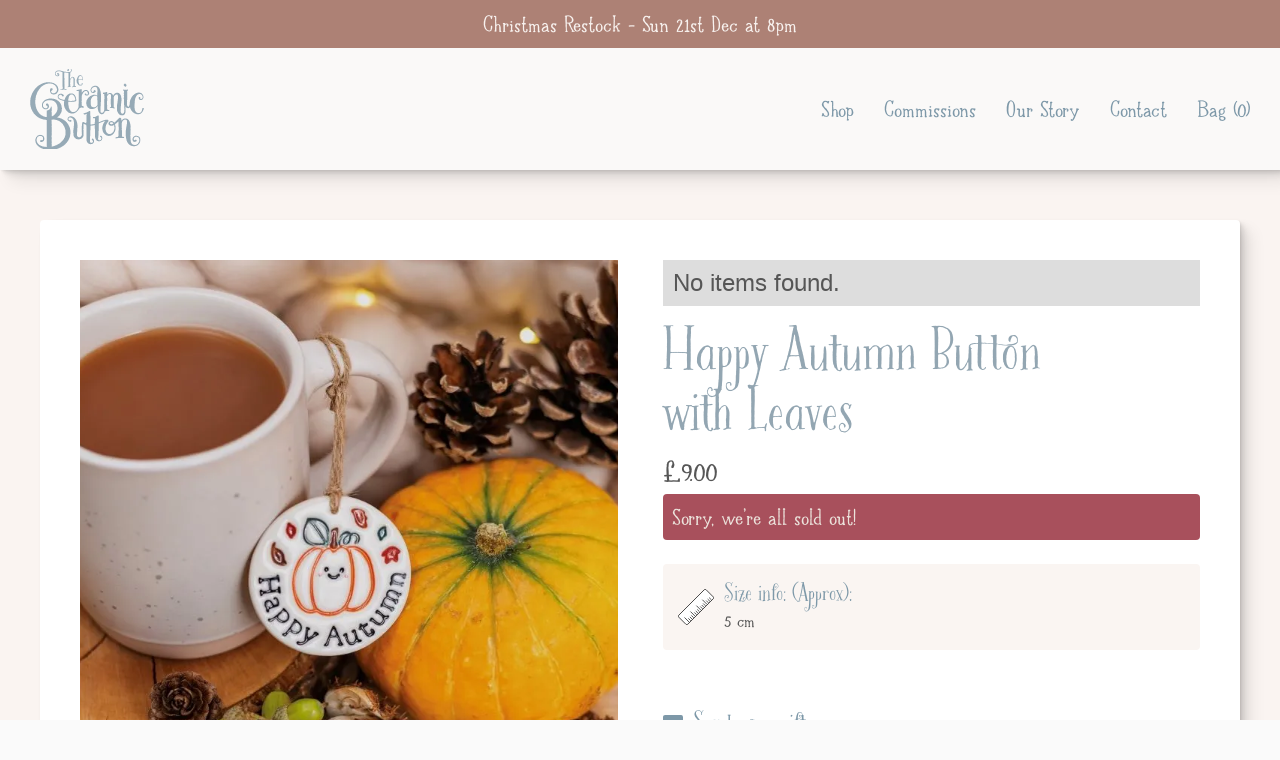

--- FILE ---
content_type: text/html
request_url: https://www.theceramicbutton.com/products/happy-autumn-button-with-leaves
body_size: 8621
content:
<!DOCTYPE html><!-- Last Published: Sun Dec 21 2025 20:00:05 GMT+0000 (Coordinated Universal Time) --><html data-wf-domain="www.theceramicbutton.com" data-wf-page="62e80152b9786d01cce16b05" data-wf-site="62e105bb47918b9624e02a2e" lang="en" data-wf-collection="62e80152b9786d26e0e16aff" data-wf-item-slug="happy-autumn-button-with-leaves"><head><meta charset="utf-8"/><title>Happy Autumn Button with Leaves - Hand made Ceramic and Porcelain Gifts</title><meta content="Happy Autumn Button with Leaves -" name="description"/><meta content="Happy Autumn Button with Leaves - Hand made Ceramic and Porcelain Gifts" property="og:title"/><meta content="Happy Autumn Button with Leaves -" property="og:description"/><meta content="https://cdn.prod.website-files.com/62e80152b72574f3b1e48a50/63223b5267bcc66af17c5507_Happy%20Autumn%20Button%203%20(800).webp" property="og:image"/><meta content="Happy Autumn Button with Leaves - Hand made Ceramic and Porcelain Gifts" property="twitter:title"/><meta content="Happy Autumn Button with Leaves -" property="twitter:description"/><meta content="https://cdn.prod.website-files.com/62e80152b72574f3b1e48a50/63223b5267bcc66af17c5507_Happy%20Autumn%20Button%203%20(800).webp" property="twitter:image"/><meta property="og:type" content="website"/><meta content="summary_large_image" name="twitter:card"/><meta content="width=device-width, initial-scale=1" name="viewport"/><meta content="GFN7lCZM1yTeWztPCkCNa9UstdccCZw9_tKTDYOi7Sg" name="google-site-verification"/><link href="https://cdn.prod.website-files.com/62e105bb47918b9624e02a2e/css/the-ceramic-button.webflow.shared.4c3e9a81a.css" rel="stylesheet" type="text/css"/><script src="https://use.typekit.net/mgt3zog.js" type="text/javascript"></script><script type="text/javascript">try{Typekit.load();}catch(e){}</script><script type="text/javascript">!function(o,c){var n=c.documentElement,t=" w-mod-";n.className+=t+"js",("ontouchstart"in o||o.DocumentTouch&&c instanceof DocumentTouch)&&(n.className+=t+"touch")}(window,document);</script><link href="https://cdn.prod.website-files.com/62e105bb47918b9624e02a2e/631b7e78fdd77e298e8381a8_Favicon-100.jpg" rel="shortcut icon" type="image/x-icon"/><link href="https://cdn.prod.website-files.com/62e105bb47918b9624e02a2e/631b7ee7ca5f7597c04d71bd_Webclip-100.jpg" rel="apple-touch-icon"/><link href="https://www.theceramicbutton.com/products/happy-autumn-button-with-leaves" rel="canonical"/><script async="" src="https://www.googletagmanager.com/gtag/js?id=G-3MRZ9ZR5PZ"></script><script type="text/javascript">window.dataLayer = window.dataLayer || [];function gtag(){dataLayer.push(arguments);}gtag('js', new Date());gtag('config', 'G-3MRZ9ZR5PZ', {'anonymize_ip': false});</script><style>
.alt1{
font-feature-settings: "ss01";
}

body{
  font-size:24px;
  }
  
  .w-select{
  font-size:20px;
  }
  
  
input [type='text'],
input[type='number']
textarea,
select,
w-select,
button {
  color: inherit; 
  font: inherit; 
  font-size: 24px;
  letter-spacing: inherit; 
  padding: inherit;
}
  
input[type='number']{
  padding:12px;
  font-size: 16px;

}


/*Reset apple form styles*/
select, text-area { 
  -webkit-appearance: none; 
  -moz-appearance: none; 
  appearance: none; border-radius: 0; 
  background-image: none; 
  font-size: 18px;
  }
</style>

<!-- Finsweet Cookie Consent -->
<script async src="https://cdn.jsdelivr.net/npm/@finsweet/cookie-consent@1/fs-cc.js" fs-cc-mode="informational"></script>

<script id="jetboost-script" type="text/javascript"> window.JETBOOST_SITE_ID = "cl846dg7o00xh0uw854if8vwx"; (function(d) { var s = d.createElement("script"); s.src = "https://cdn.jetboost.io/jetboost.js"; s.async = 1; d.getElementsByTagName("head")[0].appendChild(s); })(document); </script><script type="text/javascript">window.__WEBFLOW_CURRENCY_SETTINGS = {"currencyCode":"USD","symbol":"$","decimal":".","fractionDigits":2,"group":",","template":"{{wf {\"path\":\"symbol\",\"type\":\"PlainText\"} }} {{wf {\"path\":\"amount\",\"type\":\"CommercePrice\"} }} {{wf {\"path\":\"currencyCode\",\"type\":\"PlainText\"} }}","hideDecimalForWholeNumbers":false};</script></head><body><div id="w-node-e91b60aa-cdc9-71c9-5860-20e934cff911-34cff911" data-w-id="e91b60aa-cdc9-71c9-5860-20e934cff911" class="main-nav-container shadow"><div class="banner-wrapper-coll-wrap w-dyn-list"><div role="list" class="nav-banner-coll-list w-dyn-items"><div role="listitem" class="nav-banner-coll-item w-dyn-item"><div style="background-color:#ad8175" class="banner-container"><div style="color:hsla(19.200000000000003, 39.46%, 95.60%, 1.00)" class="paragraph banner-text">Christmas Restock - Sun 21st Dec at 8pm</div></div></div></div></div><div class="nav-bar-wrapper"><div class="page-link-wrapper"><div data-w-id="9d350ccf-3b10-c902-170e-d1448c626c88" class="mobile-nav-trigger-wrapper"><a href="#" class="mobile-menu-icon w-inline-block"><div class="menu">Menu</div></a></div><a aria-label="Go to home page" href="/" class="home-link-block w-inline-block"><img src="https://cdn.prod.website-files.com/62e105bb47918b9624e02a2e/63283cee263f337898e05549_CB_RGB__Logo_Blue.svg" loading="lazy" width="80" height="114" alt="" class="nav-logo"/><div class="hide">go to home page</div></a><nav class="main-nav-list-wrapper"><a href="https://theceramicbutton.com/shop/new-in" class="nav-link mobile-hide">Shop</a><a href="https://theceramicbutton.com/commissions/bespoke-ceramics" class="nav-link mobile-hide">Commissions</a><a href="/events" class="nav-link mobile-hide hide">Events</a><a href="/our-story" class="nav-link mobile-hide">Our Story</a><a href="/contact" class="nav-link navbar mobile-hide">Contact</a><a href="https://theceramicbutton.foxycart.com/cart?cart=view" class="nav-link cart">Bag (<span data-fc-id="minicart-quantity" class="cart-quantity">0</span><span></span>)</a></nav></div><div class="nav-menu-overlay-wrapper"><div class="nav-menu-wrapper shadow"><div class="nav-menu"><div class="nav-menu-link-text heading">Shop for:</div><div class="nav-menu-coll-wrapper w-dyn-list"><div role="list" class="nav-menu-coll-list w-dyn-items"><div role="listitem" class="nav-menu-coll-item w-dyn-item"><a href="/shop/new-in" class="link w-inline-block"><div class="nav-menu-link-text shop">New In</div></a></div><div role="listitem" class="nav-menu-coll-item w-dyn-item"><a href="/shop/valentines" class="link w-inline-block"><div class="nav-menu-link-text shop">Valentine&#x27;s</div></a></div><div role="listitem" class="nav-menu-coll-item w-dyn-item"><a href="/shop/spring-and-easter" class="link w-inline-block"><div class="nav-menu-link-text shop">Spring &amp; Easter</div></a></div><div role="listitem" class="nav-menu-coll-item w-dyn-item"><a href="/shop/summer" class="link w-inline-block"><div class="nav-menu-link-text shop">Summer </div></a></div><div role="listitem" class="nav-menu-coll-item w-dyn-item"><a href="/shop/autumn-and-halloween" class="link w-inline-block"><div class="nav-menu-link-text shop">Autumn &amp; Halloween</div></a></div><div role="listitem" class="nav-menu-coll-item w-dyn-item"><a href="/shop/pumpkin-patch" class="link w-inline-block"><div class="nav-menu-link-text shop">Pumpkin Patch</div></a></div><div role="listitem" class="nav-menu-coll-item w-dyn-item"><a href="/shop/christmas" class="link w-inline-block"><div class="nav-menu-link-text shop">Christmas</div></a></div><div role="listitem" class="nav-menu-coll-item w-dyn-item"><a href="/shop/feel-good-gifts" class="link w-inline-block"><div class="nav-menu-link-text shop">Feel Good Gifts</div></a></div><div role="listitem" class="nav-menu-coll-item w-dyn-item"><a href="/shop/sale-and-seconds" class="link w-inline-block"><div class="nav-menu-link-text shop">Sale &amp; Seconds</div></a></div></div></div><a href="/events" class="link mobile-nav w-inline-block"><div class="nav-menu-link-text hide">Events</div></a><a href="/our-story" class="link mobile-nav w-inline-block"><div class="nav-menu-link-text">Our Story</div></a><a href="https://theceramicbutton.com/commissions/bespoke-ceramics" class="link mobile-nav w-inline-block"><div class="nav-menu-link-text">Commissions</div></a><a href="/contact" class="link mobile-nav w-inline-block"><div class="nav-menu-link-text">Contact</div></a></div></div><div class="nav-menu-bg"></div><div data-w-id="30c356eb-69ae-a0c9-a25b-b2e2ce55c4c3" class="close-button-wrapper"><div class="close-icon-line _1"></div><div class="close-icon-line _2"></div></div></div></div></div><div class="site-wrapper pale-blush"><div class="section product"><div class="container clear-nav product-page"><div class="product-wrapper round-corners shadow white"><div data-delay="4000" data-animation="slide" class="slider-2 w-node-_698b6a08-8bd3-c3d8-1479-5638d72fc9fb-cce16b05 w-slider" data-autoplay="false" data-easing="ease" data-hide-arrows="false" data-disable-swipe="false" data-autoplay-limit="0" data-nav-spacing="3" data-duration="500" data-infinite="true" id="MultiImageSlider"><div class="w-slider-mask"><div class="slide-2 w-slide"></div><div class="slide-2 w-slide"></div><div class="slide-2 w-slide"></div><div class="slide-2 w-slide"></div><div class="slide-2 w-slide"></div><div class="slide-2 w-slide"></div></div><div class="w-slider-arrow-left"><div class="w-icon-slider-left"></div></div><div class="w-slider-arrow-right"><div class="w-icon-slider-right"></div></div><div class="slide-nav-2 w-slider-nav w-round"></div></div><div class="product-details"><div class="product-crumb-coll-wrapper w-dyn-list"><div class="w-dyn-empty"><div>No items found.</div></div></div><h1 class="heading blue-text">Happy Autumn Button with Leaves</h1><div id="w-node-d1cabf3c-ccf8-5179-e562-d7aff98833c9-cce16b05" class="price-outer-wrapper product-page"><div class="price-wrapper"><div class="paragraph price">£</div><div class="product-price">9.00</div></div><div class="price-wrapper margin-left compare-at w-condition-invisible"><div class="paragraph price compare-at">£</div><div class="paragraph price compare-at">9.00</div></div><div id="opt-compare-at" class="price-wrapper margin-left opt-compare-at w-condition-invisible"><div class="paragraph price compare-at">£</div><div class="paragraph price compare-at opt-compare">9.00</div></div></div><div id="w-node-_6f0c994e-19ed-d840-68c9-953c26f84842-cce16b05" class="stock-wrapper round-corners"><div class="paragraph important-info blush-text">Sorry, we&#x27;re all sold out! </div></div><div id="opt-out-of-stock" class="oos-wrapper round-corners w-condition-invisible"><div class="paragraph important-info blush-text">Sorry, we&#x27;re all sold out! </div></div><div id="coming-soon" class="coming-soon-wrapper round-corners w-condition-invisible"><div class="paragraph important-info blush-text">Coming Soon!</div></div><div class="product-specs roun-corners"><div class="dimensions"><img src="https://cdn.prod.website-files.com/62e105bb47918b9624e02a2e/631898a696f62846e8965104_CB%20Ruler%20Icon.svg" loading="lazy" height="30" style="-webkit-transform:translate3d(0, 0, 0) scale3d(1, 1, 1) rotateX(0) rotateY(0) rotateZ(0deg) skew(0, 0);-moz-transform:translate3d(0, 0, 0) scale3d(1, 1, 1) rotateX(0) rotateY(0) rotateZ(0deg) skew(0, 0);-ms-transform:translate3d(0, 0, 0) scale3d(1, 1, 1) rotateX(0) rotateY(0) rotateZ(0deg) skew(0, 0);transform:translate3d(0, 0, 0) scale3d(1, 1, 1) rotateX(0) rotateY(0) rotateZ(0deg) skew(0, 0)" alt="" data-w-id="794f237c-e25c-f4da-2e62-075f42c09cad" class="product-page-icon ruler"/><div class="spec-text-wrapper"><div class="paragraph field-label no-top-margin specs">Size info: (Approx):</div><div class="paragraph specs">5 cm</div></div></div><div id="w-node-e80f0187-dbf5-7687-caff-73f0484fbe78-cce16b05" class="lead-time w-condition-invisible"><img src="https://cdn.prod.website-files.com/62e105bb47918b9624e02a2e/62f10b284574a2717e6dd7c0_Clock.svg" loading="lazy" height="30" style="-webkit-transform:translate3d(0, 0, 0) scale3d(1, 1, 1) rotateX(0) rotateY(0) rotateZ(0deg) skew(0, 0);-moz-transform:translate3d(0, 0, 0) scale3d(1, 1, 1) rotateX(0) rotateY(0) rotateZ(0deg) skew(0, 0);-ms-transform:translate3d(0, 0, 0) scale3d(1, 1, 1) rotateX(0) rotateY(0) rotateZ(0deg) skew(0, 0);transform:translate3d(0, 0, 0) scale3d(1, 1, 1) rotateX(0) rotateY(0) rotateZ(0deg) skew(0, 0)" alt="" data-w-id="26ab2ef7-f2b1-fb84-84b4-6ae202c92b6b" class="product-page-icon clock"/><div class="lead-time-text-wrapper"><div id="w-node-e80f0187-dbf5-7687-caff-73f0484fbe79-cce16b05" class="paragraph field-label no-top-margin">Current lead time:</div><div class="paragraph specs">Ready to Post</div></div></div></div><div class="product-form-block w-form"><form id="product-form" name="email-form" data-name="Email Form" action="https://theceramicbutton.foxycart.com/cart" method="post" class="product-form" data-wf-page-id="62e80152b9786d01cce16b05" data-wf-element-id="82ddceaa-4369-0510-fb5d-848bf8627945"><div class="w-embed"><input type="hidden" name="name" value="Happy Autumn Button with Leaves" />
<input type="hidden" name="price" value="9" />
<input type="hidden" name="name" value="Happy Autumn Button with Leaves" />
<input type="hidden" name="image" value="https://cdn.prod.website-files.com/62e80152b72574f3b1e48a50/63223b5267bcc66af17c5507_Happy%20Autumn%20Button%203%20(800).webp" />
<input type="hidden" name="code" value="CB_HAB_LVS" />
<input type="hidden" name="quantity_min" value="1" />
<input type="hidden" name="quantity_max" value="0" />
<input type="hidden" name="category" value="" />
<input type="hidden" name="expires" value="300" />
<input type="hidden" name="collection_id" value="62e80152b9786d26e0e16aff" />
<input type="hidden" name="shipping_category" value="2d" /></div><div class="select-wrapper w-condition-invisible"><label for="opt-select" class="field-label w-dyn-bind-empty"></label><div class="select-inner-wrapper"><img src="https://cdn.prod.website-files.com/62e105bb47918b9624e02a2e/630392a368d33754ad02a1e6_right%20arrow.svg" loading="lazy" alt="" class="image"/><select id="opt-select" name="options" data-name="options" required="" class="select w-select"><option value="">Choose an option</option></select></div></div><div class="custom-text-wrapper w-condition-invisible"><label for="custom-text-2" class="field-label">Custom Text</label><textarea id="custom-text-2" name="custom-text" maxlength="5000" data-name="custom text" placeholder="Your Custom text" class="form-field round-corners product-form-field w-input"></textarea></div><div class="gift-toggle-outer-wrapper gift"><label class="w-checkbox checkbox-wrapper"><div class="w-checkbox-input w-checkbox-input--inputType-custom gift-toggle" data-w-id="6376c5b4-21f8-6da8-90b7-3ee958534d3a"></div><input type="checkbox" name="Item-is-a-gift" id="gift-toggle" data-name="Item is a gift" style="opacity:0;position:absolute;z-index:-1"/><span class="product-form-heading gift w-form-label" for="Item-is-a-gift">Is this a gift?</span></label><div class="field-label gift blue-text">Send as a gift</div></div><div style="height:0px" class="gift-form"><p class="gift-section-paragraph">Enter your giftee&#x27;s name and add a message below. Or check the box below to send straight to your giftee&#x27;s address.</p><div class="gift-toggle-outer-wrapper to-me-toggle"><label class="w-checkbox checkbox-wrapper"><div class="w-checkbox-input w-checkbox-input--inputType-custom gift-toggle"></div><input type="checkbox" name="Send-to-me" id="send-to-them" data-name="Send to me" style="opacity:0;position:absolute;z-index:-1"/><span class="product-form-heading gift w-form-label" for="Send-to-me">Is this a gift?</span></label><div class="field-label gift blue-text">Send straight to giftee.</div></div><div id="to-me" class="send-to-me"><label for="giftee" class="field-label blue-text">Giftee&#x27;s Name</label><input class="form-field product-form-field round-corners w-input" maxlength="256" name="giftee" data-name="giftee" placeholder="Enter the name of your giftee" type="text" id="giftee"/></div><div id="to-them" class="send-to-them"><label for="gift-shipto" class="field-label blue-text">Giftee&#x27;s Full Name</label><input class="form-field product-form-field round-corners w-input" maxlength="256" name="shipto" data-name="shipto" placeholder="Enter Full Name of giftee" type="text" id="gift-shipto"/></div><div id="gift-message" class="message-wrapper"><label for="message" class="field-label blue-text">Gift Message</label><textarea id="message" name="Message" maxlength="100" data-name="Message" placeholder="Your message - maximum 100 characters" class="form-field round-corners product-form-field w-input"></textarea></div></div><div id="addToCart" class="add-to-cart-wrapper w-condition-invisible"><div class="quantity-wrapper"><div class="quantity-heading">Qty</div><input class="quantity w-input" maxlength="256" name="quantity" data-name="quantity" placeholder="0" type="number" id="quantity" required=""/></div><div class="button-wrapper"><input type="submit" data-wait="Please wait..." class="button blue round-corners add-to-cart shadow w-button" value="Add to Bag"/></div></div></form><div class="w-form-done"><div>Thank you! Your submission has been received!</div></div><div class="w-form-fail"><div>Oops! Something went wrong while submitting the form.</div></div></div><div id="w-node-_112ce57c-d500-6277-edcc-0758257b563c-cce16b05" data-current="Description" data-easing="linear" data-duration-in="500" data-duration-out="500" class="tabs product-page w-tabs"><div class="tabs-menu w-tab-menu"><a data-w-tab="Description" data-w-id="112ce57c-d500-6277-edcc-0758257b563e" class="tab w-inline-block w-tab-link w--current"><div class="tab-text">Description</div></a><a data-w-tab="Delivery" data-w-id="112ce57c-d500-6277-edcc-0758257b5641" class="tab w-inline-block w-tab-link"><div class="tab-text">Delivery</div></a></div><div class="delivery-content w-tab-content"><div data-w-tab="Description" class="tab-pane round-corners w-tab-pane w--tab-active"><div class="tab-content description w-richtext"><p>This whimsical button is decorated with a happy pumpkin and is available with either falling leaves or twinkly stars. </p><p>Each button is handcrafted from fine white porcelain, painted/glazed and then fired 2/3 times in my kiln making them super shiny! It is finished with natural twine ready for hanging. </p><p>These ceramic pieces are ideal as a gift for a loved one or a little treat for yourself. All decorations are designed, decorated and finished by Claire. However, as each and every one is handmade slight variation should be expected. </p><p>Your button will be carefully and beautifully packaged in branded tissue paper and make its way to you in a little white Ceramic Button postal box. </p></div></div><div data-w-tab="Delivery" class="tab-pane round-corners w-tab-pane"><div class="tab-content delivery w-richtext"><p>In stock items will be sent standard delivery and should arrive within 2-4 working days after they have been dispatched. Please do allow slightly longer after seasonal launches and more busy periods. </p><p>‍</p></div></div></div></div></div></div></div></div><div class="section related-products"><div class="container related-products"><h1 class="heading centred-text">Other things you&#x27;ll love!</h1><div class="collection-list-wrapper w-dyn-list"><div class="w-dyn-empty"><div>No items found.</div></div></div></div></div><div id="options" class="hidden-variants"><div class="w-dyn-list"><div class="w-dyn-empty"><div>No items found.</div></div></div></div><div id="cat-info" class="category-info"><div class="w-dyn-list"><div class="w-dyn-empty"><div>No items found.</div></div></div></div><div id="MultiImageCollectionWrapper" class="multi-image-slider-coll-list w-dyn-list"><script type="text/x-wf-template" id="wf-template-8298165a-4a5d-8c3c-3adc-a8bd0d124831">%3Cdiv%20style%3D%22background-image%3Aurl(%26quot%3Bhttps%3A%2F%2Fcdn.prod.website-files.com%2F62e80152b72574f3b1e48a50%2F63223b5267bcc66af17c5507_Happy%2520Autumn%2520Button%25203%2520(800).webp%26quot%3B)%22%20role%3D%22listitem%22%20class%3D%22w-dyn-item%20w-dyn-repeater-item%22%3E%3C%2Fdiv%3E</script><div role="list" class="w-dyn-items"><div style="background-image:url(&quot;https://cdn.prod.website-files.com/62e80152b72574f3b1e48a50/63223b5267bcc66af17c5507_Happy%20Autumn%20Button%203%20(800).webp&quot;)" role="listitem" class="w-dyn-item w-dyn-repeater-item"></div></div><div class="w-dyn-hide w-dyn-empty"><div>No items found.</div></div></div></div><div class="footer-outer-wrapper"><div class="w-layout-grid footer-content"><div id="w-node-_02c5121b-af64-be54-bbca-9c7dc741b3d7-a0378489" class="footer-links"><a id="w-node-_28f53de9-e828-0d96-b86f-4f9ef86e36fb-a0378489" href="/terms-and-conditions" class="link white-text footer-links underline">T&amp;C and delivery </a><a href="/contact" class="link white-text footer-links underline">Contact</a></div><div class="social-link-outer-wrapper"><div id="w-node-_24f5c377-145d-c1f1-4c1e-74cf63f3130d-a0378489" class="social-link-wrapper"><img src="https://cdn.prod.website-files.com/62e105bb47918b9624e02a2e/63035e78e66a55ffaaad350b_Instagram%20Logo%20White.svg" loading="lazy" width="40" height="40" alt="" class="social-icon insta"/><a href="https://www.instagram.com/theceramicbutton/" target="_blank" class="link white-text footer">Follow us on Instagram</a></div><div class="social-link-wrapper"><img src="https://cdn.prod.website-files.com/62e105bb47918b9624e02a2e/6321f04e09572caf082fc7dc_Facebook%20logo%20White.svg" loading="lazy" width="40" height="40" alt="" class="social-icon insta"/><a href="https://www.facebook.com/theceramicbutton" target="_blank" class="link white-text footer">Find us on Facebook</a></div></div><div id="w-node-_07e33a5f-18d6-563d-6f8c-d3e01ff67628-a0378489" class="copyright-wrapper"><div class="paragraph white-text footer-text">Website crafted and polished by <a href="https://www.asparkaflameafire.com" target="_blank" class="link white-text underline">A spark, a flame, a fire</a></div><div class="paragraph white-text footer-text">Copyright The Ceramic Button 2022.</div></div></div></div><script src="https://d3e54v103j8qbb.cloudfront.net/js/jquery-3.5.1.min.dc5e7f18c8.js?site=62e105bb47918b9624e02a2e" type="text/javascript" integrity="sha256-9/aliU8dGd2tb6OSsuzixeV4y/faTqgFtohetphbbj0=" crossorigin="anonymous"></script><script src="https://cdn.prod.website-files.com/62e105bb47918b9624e02a2e/js/webflow.schunk.36b8fb49256177c8.js" type="text/javascript"></script><script src="https://cdn.prod.website-files.com/62e105bb47918b9624e02a2e/js/webflow.schunk.0453e03db0af305f.js" type="text/javascript"></script><script src="https://cdn.prod.website-files.com/62e105bb47918b9624e02a2e/js/webflow.schunk.b4435221be879eb3.js" type="text/javascript"></script><script src="https://cdn.prod.website-files.com/62e105bb47918b9624e02a2e/js/webflow.schunk.61b534daaaeddbc7.js" type="text/javascript"></script><script src="https://cdn.prod.website-files.com/62e105bb47918b9624e02a2e/js/webflow.6fb4488f.f9b99f12c865e513.js" type="text/javascript"></script><!-- FOXYCART -->
<script data-cfasync="false" src="https://cdn.foxycart.com/theceramicbutton/loader.js" async defer></script>
<!-- /FOXYCART -->

<script>
var FC = FC || { };
var existingOnloadQuantityMax = (typeof FC.onLoad == "function") ? FC.onLoad : function() { };
FC.onLoad = function() {
    existingOnloadQuantityMax();
    FC.client.on('cart-submit', function(params) {
        if (params.data.hasOwnProperty('quantity_max') && params.data.hasOwnProperty('code')) {
            var code = params.data.code;
            var quantity_max = params.data.quantity_max;
            var quantity = (params.data.hasOwnProperty('quantity')) ? params.data.quantity : 1;

            var existing_quantity = 0;
            for (let i = 0; i < FC.json.items.length; i++) {
                const item = FC.json.items[i];
                if (item.code == code) {
                    existing_quantity += item.quantity;
                }
            }

            if (existing_quantity + quantity > quantity_max) {
                alert("Sorry, we don't have enough of those in stock to add in to your basket at the moment.");
                return false;
            }
        }
    });
};
</script><script src="https://cdn.jsdelivr.net/gh/ASAFAF/multi-slide@main/Webflow-multi-image-slider.js"></script>

<script>    
    $(document).ready(function() {
        $(".w-condition-invisible").each(function() {
            $(this).remove();
        });
 
        $('input[name="quantity"]').val("1").attr("min", "1");
        $('input[name="quantity"]').val("1").attr("max", "0");
    });
    
    $('#addToCart').show();




</script>


<script>
$(document).ready(function(){

let productType = 'no variants';
console.log(productType);
const status = "avaliable";
console.log(status);
let getInv = document.querySelectorAll('.opt-inv');
let inv = [0];
for (const item of getInv) inv.push(Number(item.textContent));
const highest = Math.max(...inv);
console.log(inv);
console.log(highest);


if (productType == "has variants" && highest < 1 && status !== "coming soon") {
    $('.oos-wrapper').show();
    $('#addToCart').hide();
} else {
    $('.oos-wrapper').hide();
    $('#addToCart').show();
};
});



</script>



<script>
	$(document).ready(function() {
  // Populate Variants Select
    $("#options .option").each(function() {  
    	var name = $(this).find(".opt-label").text();
      var inventory = $(this).find(".opt-inv").text();
      var price = $(this).siblings(".opt-price").text();
      let labelPrice = $(this).find(".opt-price").text();
    	if (inventory > "0") {
      
     		$("#opt-select").append('<option value="' + name + '"> ' + `${name} £${parseFloat(labelPrice).toFixed(2)}` + ' </option>');
      } else{
$("#opt-select").append('<option value="' + name + '" disabled>' + `${name} £${parseFloat(labelPrice).toFixed(2)}` + ')</option>');
}
    });  
   


		// Find matching variant from Variants and populate Foxy form fields
    $("#opt-select").on('change', function() {
    	var chosenVariant = $(this).val();
      $("#options .opt-label").each(function() {  
        var name = $(this).text();
        var price = $(this).siblings(".opt-price").text();
        var optCompare = $(this).siblings(".opt-compare-at").text();
        var sku = $(this).siblings(".opt-sku").text();
        var image = $(this).siblings(".opt-image").attr("src");
        var weight = $(this).siblings(".opt-weight").text();
        var inventory = $(this).siblings(".opt-inv").text();
        var variantPriceText = parseFloat(price).toFixed(2);
        var compareAtPrice = parseFloat(price).toFixed(2);
				if (chosenVariant == name) {
        	$('input[name="size"]').val(name);
          $('input[name="price"]').val(price);
          $('input[name="code"]').val(sku);
          $('input[name="image"]').val(image);
          $('input[name="weight"]').val(weight);
          $('input[name="quantity_max"]').val(inventory);
          $('input[name="shipto"]').val();
          $(".product-price").text(variantPriceText);
          $(".opt-compare").text(variantPriceText);
          $('input[name="quantity"]').val("1").attr("max", inventory);
        }
      }); 
		});

  });
</script>


<script>
// SHIPTO
$("#gift-toggle").click(function() {
   if($(this).is(":checked")) {
   } else {
   $("input[name*='shipto']").val("");
   $("input[name*='giftee']").val("");
   $("textarea[name*='Message']").val("");
   }
});

$("#to-them").hide();
$("#send-to-them").click(function() {
    if($(this).is(":checked")) {
      $("#to-them").show();
      $("#to-me").hide();
      $("#gift-shipto").val(''); 
      $("#gift-message").find("textarea").val("");
    } else {
       $("#to-them").hide();
       $("#giftee").val('');
       $("#to-me").show();
       $("#gift-message").find("textarea").val("");
    }
});
</script>




</body></html>

--- FILE ---
content_type: text/css
request_url: https://cdn.prod.website-files.com/62e105bb47918b9624e02a2e/css/the-ceramic-button.webflow.shared.4c3e9a81a.css
body_size: 29691
content:
html {
  -webkit-text-size-adjust: 100%;
  -ms-text-size-adjust: 100%;
  font-family: sans-serif;
}

body {
  margin: 0;
}

article, aside, details, figcaption, figure, footer, header, hgroup, main, menu, nav, section, summary {
  display: block;
}

audio, canvas, progress, video {
  vertical-align: baseline;
  display: inline-block;
}

audio:not([controls]) {
  height: 0;
  display: none;
}

[hidden], template {
  display: none;
}

a {
  background-color: #0000;
}

a:active, a:hover {
  outline: 0;
}

abbr[title] {
  border-bottom: 1px dotted;
}

b, strong {
  font-weight: bold;
}

dfn {
  font-style: italic;
}

h1 {
  margin: .67em 0;
  font-size: 2em;
}

mark {
  color: #000;
  background: #ff0;
}

small {
  font-size: 80%;
}

sub, sup {
  vertical-align: baseline;
  font-size: 75%;
  line-height: 0;
  position: relative;
}

sup {
  top: -.5em;
}

sub {
  bottom: -.25em;
}

img {
  border: 0;
}

svg:not(:root) {
  overflow: hidden;
}

hr {
  box-sizing: content-box;
  height: 0;
}

pre {
  overflow: auto;
}

code, kbd, pre, samp {
  font-family: monospace;
  font-size: 1em;
}

button, input, optgroup, select, textarea {
  color: inherit;
  font: inherit;
  margin: 0;
}

button {
  overflow: visible;
}

button, select {
  text-transform: none;
}

button, html input[type="button"], input[type="reset"] {
  -webkit-appearance: button;
  cursor: pointer;
}

button[disabled], html input[disabled] {
  cursor: default;
}

button::-moz-focus-inner, input::-moz-focus-inner {
  border: 0;
  padding: 0;
}

input {
  line-height: normal;
}

input[type="checkbox"], input[type="radio"] {
  box-sizing: border-box;
  padding: 0;
}

input[type="number"]::-webkit-inner-spin-button, input[type="number"]::-webkit-outer-spin-button {
  height: auto;
}

input[type="search"] {
  -webkit-appearance: none;
}

input[type="search"]::-webkit-search-cancel-button, input[type="search"]::-webkit-search-decoration {
  -webkit-appearance: none;
}

legend {
  border: 0;
  padding: 0;
}

textarea {
  overflow: auto;
}

optgroup {
  font-weight: bold;
}

table {
  border-collapse: collapse;
  border-spacing: 0;
}

td, th {
  padding: 0;
}

@font-face {
  font-family: webflow-icons;
  src: url("[data-uri]") format("truetype");
  font-weight: normal;
  font-style: normal;
}

[class^="w-icon-"], [class*=" w-icon-"] {
  speak: none;
  font-variant: normal;
  text-transform: none;
  -webkit-font-smoothing: antialiased;
  -moz-osx-font-smoothing: grayscale;
  font-style: normal;
  font-weight: normal;
  line-height: 1;
  font-family: webflow-icons !important;
}

.w-icon-slider-right:before {
  content: "";
}

.w-icon-slider-left:before {
  content: "";
}

.w-icon-nav-menu:before {
  content: "";
}

.w-icon-arrow-down:before, .w-icon-dropdown-toggle:before {
  content: "";
}

.w-icon-file-upload-remove:before {
  content: "";
}

.w-icon-file-upload-icon:before {
  content: "";
}

* {
  box-sizing: border-box;
}

html {
  height: 100%;
}

body {
  color: #333;
  background-color: #fff;
  min-height: 100%;
  margin: 0;
  font-family: Arial, sans-serif;
  font-size: 14px;
  line-height: 20px;
}

img {
  vertical-align: middle;
  max-width: 100%;
  display: inline-block;
}

html.w-mod-touch * {
  background-attachment: scroll !important;
}

.w-block {
  display: block;
}

.w-inline-block {
  max-width: 100%;
  display: inline-block;
}

.w-clearfix:before, .w-clearfix:after {
  content: " ";
  grid-area: 1 / 1 / 2 / 2;
  display: table;
}

.w-clearfix:after {
  clear: both;
}

.w-hidden {
  display: none;
}

.w-button {
  color: #fff;
  line-height: inherit;
  cursor: pointer;
  background-color: #3898ec;
  border: 0;
  border-radius: 0;
  padding: 9px 15px;
  text-decoration: none;
  display: inline-block;
}

input.w-button {
  -webkit-appearance: button;
}

html[data-w-dynpage] [data-w-cloak] {
  color: #0000 !important;
}

.w-code-block {
  margin: unset;
}

pre.w-code-block code {
  all: inherit;
}

.w-optimization {
  display: contents;
}

.w-webflow-badge, .w-webflow-badge > img {
  box-sizing: unset;
  width: unset;
  height: unset;
  max-height: unset;
  max-width: unset;
  min-height: unset;
  min-width: unset;
  margin: unset;
  padding: unset;
  float: unset;
  clear: unset;
  border: unset;
  border-radius: unset;
  background: unset;
  background-image: unset;
  background-position: unset;
  background-size: unset;
  background-repeat: unset;
  background-origin: unset;
  background-clip: unset;
  background-attachment: unset;
  background-color: unset;
  box-shadow: unset;
  transform: unset;
  direction: unset;
  font-family: unset;
  font-weight: unset;
  color: unset;
  font-size: unset;
  line-height: unset;
  font-style: unset;
  font-variant: unset;
  text-align: unset;
  letter-spacing: unset;
  -webkit-text-decoration: unset;
  text-decoration: unset;
  text-indent: unset;
  text-transform: unset;
  list-style-type: unset;
  text-shadow: unset;
  vertical-align: unset;
  cursor: unset;
  white-space: unset;
  word-break: unset;
  word-spacing: unset;
  word-wrap: unset;
  transition: unset;
}

.w-webflow-badge {
  white-space: nowrap;
  cursor: pointer;
  box-shadow: 0 0 0 1px #0000001a, 0 1px 3px #0000001a;
  visibility: visible !important;
  opacity: 1 !important;
  z-index: 2147483647 !important;
  color: #aaadb0 !important;
  overflow: unset !important;
  background-color: #fff !important;
  border-radius: 3px !important;
  width: auto !important;
  height: auto !important;
  margin: 0 !important;
  padding: 6px !important;
  font-size: 12px !important;
  line-height: 14px !important;
  text-decoration: none !important;
  display: inline-block !important;
  position: fixed !important;
  inset: auto 12px 12px auto !important;
  transform: none !important;
}

.w-webflow-badge > img {
  position: unset;
  visibility: unset !important;
  opacity: 1 !important;
  vertical-align: middle !important;
  display: inline-block !important;
}

h1, h2, h3, h4, h5, h6 {
  margin-bottom: 10px;
  font-weight: bold;
}

h1 {
  margin-top: 20px;
  font-size: 38px;
  line-height: 44px;
}

h2 {
  margin-top: 20px;
  font-size: 32px;
  line-height: 36px;
}

h3 {
  margin-top: 20px;
  font-size: 24px;
  line-height: 30px;
}

h4 {
  margin-top: 10px;
  font-size: 18px;
  line-height: 24px;
}

h5 {
  margin-top: 10px;
  font-size: 14px;
  line-height: 20px;
}

h6 {
  margin-top: 10px;
  font-size: 12px;
  line-height: 18px;
}

p {
  margin-top: 0;
  margin-bottom: 10px;
}

blockquote {
  border-left: 5px solid #e2e2e2;
  margin: 0 0 10px;
  padding: 10px 20px;
  font-size: 18px;
  line-height: 22px;
}

figure {
  margin: 0 0 10px;
}

figcaption {
  text-align: center;
  margin-top: 5px;
}

ul, ol {
  margin-top: 0;
  margin-bottom: 10px;
  padding-left: 40px;
}

.w-list-unstyled {
  padding-left: 0;
  list-style: none;
}

.w-embed:before, .w-embed:after {
  content: " ";
  grid-area: 1 / 1 / 2 / 2;
  display: table;
}

.w-embed:after {
  clear: both;
}

.w-video {
  width: 100%;
  padding: 0;
  position: relative;
}

.w-video iframe, .w-video object, .w-video embed {
  border: none;
  width: 100%;
  height: 100%;
  position: absolute;
  top: 0;
  left: 0;
}

fieldset {
  border: 0;
  margin: 0;
  padding: 0;
}

button, [type="button"], [type="reset"] {
  cursor: pointer;
  -webkit-appearance: button;
  border: 0;
}

.w-form {
  margin: 0 0 15px;
}

.w-form-done {
  text-align: center;
  background-color: #ddd;
  padding: 20px;
  display: none;
}

.w-form-fail {
  background-color: #ffdede;
  margin-top: 10px;
  padding: 10px;
  display: none;
}

label {
  margin-bottom: 5px;
  font-weight: bold;
  display: block;
}

.w-input, .w-select {
  color: #333;
  vertical-align: middle;
  background-color: #fff;
  border: 1px solid #ccc;
  width: 100%;
  height: 38px;
  margin-bottom: 10px;
  padding: 8px 12px;
  font-size: 14px;
  line-height: 1.42857;
  display: block;
}

.w-input::placeholder, .w-select::placeholder {
  color: #999;
}

.w-input:focus, .w-select:focus {
  border-color: #3898ec;
  outline: 0;
}

.w-input[disabled], .w-select[disabled], .w-input[readonly], .w-select[readonly], fieldset[disabled] .w-input, fieldset[disabled] .w-select {
  cursor: not-allowed;
}

.w-input[disabled]:not(.w-input-disabled), .w-select[disabled]:not(.w-input-disabled), .w-input[readonly], .w-select[readonly], fieldset[disabled]:not(.w-input-disabled) .w-input, fieldset[disabled]:not(.w-input-disabled) .w-select {
  background-color: #eee;
}

textarea.w-input, textarea.w-select {
  height: auto;
}

.w-select {
  background-color: #f3f3f3;
}

.w-select[multiple] {
  height: auto;
}

.w-form-label {
  cursor: pointer;
  margin-bottom: 0;
  font-weight: normal;
  display: inline-block;
}

.w-radio {
  margin-bottom: 5px;
  padding-left: 20px;
  display: block;
}

.w-radio:before, .w-radio:after {
  content: " ";
  grid-area: 1 / 1 / 2 / 2;
  display: table;
}

.w-radio:after {
  clear: both;
}

.w-radio-input {
  float: left;
  margin: 3px 0 0 -20px;
  line-height: normal;
}

.w-file-upload {
  margin-bottom: 10px;
  display: block;
}

.w-file-upload-input {
  opacity: 0;
  z-index: -100;
  width: .1px;
  height: .1px;
  position: absolute;
  overflow: hidden;
}

.w-file-upload-default, .w-file-upload-uploading, .w-file-upload-success {
  color: #333;
  display: inline-block;
}

.w-file-upload-error {
  margin-top: 10px;
  display: block;
}

.w-file-upload-default.w-hidden, .w-file-upload-uploading.w-hidden, .w-file-upload-error.w-hidden, .w-file-upload-success.w-hidden {
  display: none;
}

.w-file-upload-uploading-btn {
  cursor: pointer;
  background-color: #fafafa;
  border: 1px solid #ccc;
  margin: 0;
  padding: 8px 12px;
  font-size: 14px;
  font-weight: normal;
  display: flex;
}

.w-file-upload-file {
  background-color: #fafafa;
  border: 1px solid #ccc;
  flex-grow: 1;
  justify-content: space-between;
  margin: 0;
  padding: 8px 9px 8px 11px;
  display: flex;
}

.w-file-upload-file-name {
  font-size: 14px;
  font-weight: normal;
  display: block;
}

.w-file-remove-link {
  cursor: pointer;
  width: auto;
  height: auto;
  margin-top: 3px;
  margin-left: 10px;
  padding: 3px;
  display: block;
}

.w-icon-file-upload-remove {
  margin: auto;
  font-size: 10px;
}

.w-file-upload-error-msg {
  color: #ea384c;
  padding: 2px 0;
  display: inline-block;
}

.w-file-upload-info {
  padding: 0 12px;
  line-height: 38px;
  display: inline-block;
}

.w-file-upload-label {
  cursor: pointer;
  background-color: #fafafa;
  border: 1px solid #ccc;
  margin: 0;
  padding: 8px 12px;
  font-size: 14px;
  font-weight: normal;
  display: inline-block;
}

.w-icon-file-upload-icon, .w-icon-file-upload-uploading {
  width: 20px;
  margin-right: 8px;
  display: inline-block;
}

.w-icon-file-upload-uploading {
  height: 20px;
}

.w-container {
  max-width: 940px;
  margin-left: auto;
  margin-right: auto;
}

.w-container:before, .w-container:after {
  content: " ";
  grid-area: 1 / 1 / 2 / 2;
  display: table;
}

.w-container:after {
  clear: both;
}

.w-container .w-row {
  margin-left: -10px;
  margin-right: -10px;
}

.w-row:before, .w-row:after {
  content: " ";
  grid-area: 1 / 1 / 2 / 2;
  display: table;
}

.w-row:after {
  clear: both;
}

.w-row .w-row {
  margin-left: 0;
  margin-right: 0;
}

.w-col {
  float: left;
  width: 100%;
  min-height: 1px;
  padding-left: 10px;
  padding-right: 10px;
  position: relative;
}

.w-col .w-col {
  padding-left: 0;
  padding-right: 0;
}

.w-col-1 {
  width: 8.33333%;
}

.w-col-2 {
  width: 16.6667%;
}

.w-col-3 {
  width: 25%;
}

.w-col-4 {
  width: 33.3333%;
}

.w-col-5 {
  width: 41.6667%;
}

.w-col-6 {
  width: 50%;
}

.w-col-7 {
  width: 58.3333%;
}

.w-col-8 {
  width: 66.6667%;
}

.w-col-9 {
  width: 75%;
}

.w-col-10 {
  width: 83.3333%;
}

.w-col-11 {
  width: 91.6667%;
}

.w-col-12 {
  width: 100%;
}

.w-hidden-main {
  display: none !important;
}

@media screen and (max-width: 991px) {
  .w-container {
    max-width: 728px;
  }

  .w-hidden-main {
    display: inherit !important;
  }

  .w-hidden-medium {
    display: none !important;
  }

  .w-col-medium-1 {
    width: 8.33333%;
  }

  .w-col-medium-2 {
    width: 16.6667%;
  }

  .w-col-medium-3 {
    width: 25%;
  }

  .w-col-medium-4 {
    width: 33.3333%;
  }

  .w-col-medium-5 {
    width: 41.6667%;
  }

  .w-col-medium-6 {
    width: 50%;
  }

  .w-col-medium-7 {
    width: 58.3333%;
  }

  .w-col-medium-8 {
    width: 66.6667%;
  }

  .w-col-medium-9 {
    width: 75%;
  }

  .w-col-medium-10 {
    width: 83.3333%;
  }

  .w-col-medium-11 {
    width: 91.6667%;
  }

  .w-col-medium-12 {
    width: 100%;
  }

  .w-col-stack {
    width: 100%;
    left: auto;
    right: auto;
  }
}

@media screen and (max-width: 767px) {
  .w-hidden-main, .w-hidden-medium {
    display: inherit !important;
  }

  .w-hidden-small {
    display: none !important;
  }

  .w-row, .w-container .w-row {
    margin-left: 0;
    margin-right: 0;
  }

  .w-col {
    width: 100%;
    left: auto;
    right: auto;
  }

  .w-col-small-1 {
    width: 8.33333%;
  }

  .w-col-small-2 {
    width: 16.6667%;
  }

  .w-col-small-3 {
    width: 25%;
  }

  .w-col-small-4 {
    width: 33.3333%;
  }

  .w-col-small-5 {
    width: 41.6667%;
  }

  .w-col-small-6 {
    width: 50%;
  }

  .w-col-small-7 {
    width: 58.3333%;
  }

  .w-col-small-8 {
    width: 66.6667%;
  }

  .w-col-small-9 {
    width: 75%;
  }

  .w-col-small-10 {
    width: 83.3333%;
  }

  .w-col-small-11 {
    width: 91.6667%;
  }

  .w-col-small-12 {
    width: 100%;
  }
}

@media screen and (max-width: 479px) {
  .w-container {
    max-width: none;
  }

  .w-hidden-main, .w-hidden-medium, .w-hidden-small {
    display: inherit !important;
  }

  .w-hidden-tiny {
    display: none !important;
  }

  .w-col {
    width: 100%;
  }

  .w-col-tiny-1 {
    width: 8.33333%;
  }

  .w-col-tiny-2 {
    width: 16.6667%;
  }

  .w-col-tiny-3 {
    width: 25%;
  }

  .w-col-tiny-4 {
    width: 33.3333%;
  }

  .w-col-tiny-5 {
    width: 41.6667%;
  }

  .w-col-tiny-6 {
    width: 50%;
  }

  .w-col-tiny-7 {
    width: 58.3333%;
  }

  .w-col-tiny-8 {
    width: 66.6667%;
  }

  .w-col-tiny-9 {
    width: 75%;
  }

  .w-col-tiny-10 {
    width: 83.3333%;
  }

  .w-col-tiny-11 {
    width: 91.6667%;
  }

  .w-col-tiny-12 {
    width: 100%;
  }
}

.w-widget {
  position: relative;
}

.w-widget-map {
  width: 100%;
  height: 400px;
}

.w-widget-map label {
  width: auto;
  display: inline;
}

.w-widget-map img {
  max-width: inherit;
}

.w-widget-map .gm-style-iw {
  text-align: center;
}

.w-widget-map .gm-style-iw > button {
  display: none !important;
}

.w-widget-twitter {
  overflow: hidden;
}

.w-widget-twitter-count-shim {
  vertical-align: top;
  text-align: center;
  background: #fff;
  border: 1px solid #758696;
  border-radius: 3px;
  width: 28px;
  height: 20px;
  display: inline-block;
  position: relative;
}

.w-widget-twitter-count-shim * {
  pointer-events: none;
  -webkit-user-select: none;
  user-select: none;
}

.w-widget-twitter-count-shim .w-widget-twitter-count-inner {
  text-align: center;
  color: #999;
  font-family: serif;
  font-size: 15px;
  line-height: 12px;
  position: relative;
}

.w-widget-twitter-count-shim .w-widget-twitter-count-clear {
  display: block;
  position: relative;
}

.w-widget-twitter-count-shim.w--large {
  width: 36px;
  height: 28px;
}

.w-widget-twitter-count-shim.w--large .w-widget-twitter-count-inner {
  font-size: 18px;
  line-height: 18px;
}

.w-widget-twitter-count-shim:not(.w--vertical) {
  margin-left: 5px;
  margin-right: 8px;
}

.w-widget-twitter-count-shim:not(.w--vertical).w--large {
  margin-left: 6px;
}

.w-widget-twitter-count-shim:not(.w--vertical):before, .w-widget-twitter-count-shim:not(.w--vertical):after {
  content: " ";
  pointer-events: none;
  border: solid #0000;
  width: 0;
  height: 0;
  position: absolute;
  top: 50%;
  left: 0;
}

.w-widget-twitter-count-shim:not(.w--vertical):before {
  border-width: 4px;
  border-color: #75869600 #5d6c7b #75869600 #75869600;
  margin-top: -4px;
  margin-left: -9px;
}

.w-widget-twitter-count-shim:not(.w--vertical).w--large:before {
  border-width: 5px;
  margin-top: -5px;
  margin-left: -10px;
}

.w-widget-twitter-count-shim:not(.w--vertical):after {
  border-width: 4px;
  border-color: #fff0 #fff #fff0 #fff0;
  margin-top: -4px;
  margin-left: -8px;
}

.w-widget-twitter-count-shim:not(.w--vertical).w--large:after {
  border-width: 5px;
  margin-top: -5px;
  margin-left: -9px;
}

.w-widget-twitter-count-shim.w--vertical {
  width: 61px;
  height: 33px;
  margin-bottom: 8px;
}

.w-widget-twitter-count-shim.w--vertical:before, .w-widget-twitter-count-shim.w--vertical:after {
  content: " ";
  pointer-events: none;
  border: solid #0000;
  width: 0;
  height: 0;
  position: absolute;
  top: 100%;
  left: 50%;
}

.w-widget-twitter-count-shim.w--vertical:before {
  border-width: 5px;
  border-color: #5d6c7b #75869600 #75869600;
  margin-left: -5px;
}

.w-widget-twitter-count-shim.w--vertical:after {
  border-width: 4px;
  border-color: #fff #fff0 #fff0;
  margin-left: -4px;
}

.w-widget-twitter-count-shim.w--vertical .w-widget-twitter-count-inner {
  font-size: 18px;
  line-height: 22px;
}

.w-widget-twitter-count-shim.w--vertical.w--large {
  width: 76px;
}

.w-background-video {
  color: #fff;
  height: 500px;
  position: relative;
  overflow: hidden;
}

.w-background-video > video {
  object-fit: cover;
  z-index: -100;
  background-position: 50%;
  background-size: cover;
  width: 100%;
  height: 100%;
  margin: auto;
  position: absolute;
  inset: -100%;
}

.w-background-video > video::-webkit-media-controls-start-playback-button {
  -webkit-appearance: none;
  display: none !important;
}

.w-background-video--control {
  background-color: #0000;
  padding: 0;
  position: absolute;
  bottom: 1em;
  right: 1em;
}

.w-background-video--control > [hidden] {
  display: none !important;
}

.w-slider {
  text-align: center;
  clear: both;
  -webkit-tap-highlight-color: #0000;
  tap-highlight-color: #0000;
  background: #ddd;
  height: 300px;
  position: relative;
}

.w-slider-mask {
  z-index: 1;
  white-space: nowrap;
  height: 100%;
  display: block;
  position: relative;
  left: 0;
  right: 0;
  overflow: hidden;
}

.w-slide {
  vertical-align: top;
  white-space: normal;
  text-align: left;
  width: 100%;
  height: 100%;
  display: inline-block;
  position: relative;
}

.w-slider-nav {
  z-index: 2;
  text-align: center;
  -webkit-tap-highlight-color: #0000;
  tap-highlight-color: #0000;
  height: 40px;
  margin: auto;
  padding-top: 10px;
  position: absolute;
  inset: auto 0 0;
}

.w-slider-nav.w-round > div {
  border-radius: 100%;
}

.w-slider-nav.w-num > div {
  font-size: inherit;
  line-height: inherit;
  width: auto;
  height: auto;
  padding: .2em .5em;
}

.w-slider-nav.w-shadow > div {
  box-shadow: 0 0 3px #3336;
}

.w-slider-nav-invert {
  color: #fff;
}

.w-slider-nav-invert > div {
  background-color: #2226;
}

.w-slider-nav-invert > div.w-active {
  background-color: #222;
}

.w-slider-dot {
  cursor: pointer;
  background-color: #fff6;
  width: 1em;
  height: 1em;
  margin: 0 3px .5em;
  transition: background-color .1s, color .1s;
  display: inline-block;
  position: relative;
}

.w-slider-dot.w-active {
  background-color: #fff;
}

.w-slider-dot:focus {
  outline: none;
  box-shadow: 0 0 0 2px #fff;
}

.w-slider-dot:focus.w-active {
  box-shadow: none;
}

.w-slider-arrow-left, .w-slider-arrow-right {
  cursor: pointer;
  color: #fff;
  -webkit-tap-highlight-color: #0000;
  tap-highlight-color: #0000;
  -webkit-user-select: none;
  user-select: none;
  width: 80px;
  margin: auto;
  font-size: 40px;
  position: absolute;
  inset: 0;
  overflow: hidden;
}

.w-slider-arrow-left [class^="w-icon-"], .w-slider-arrow-right [class^="w-icon-"], .w-slider-arrow-left [class*=" w-icon-"], .w-slider-arrow-right [class*=" w-icon-"] {
  position: absolute;
}

.w-slider-arrow-left:focus, .w-slider-arrow-right:focus {
  outline: 0;
}

.w-slider-arrow-left {
  z-index: 3;
  right: auto;
}

.w-slider-arrow-right {
  z-index: 4;
  left: auto;
}

.w-icon-slider-left, .w-icon-slider-right {
  width: 1em;
  height: 1em;
  margin: auto;
  inset: 0;
}

.w-slider-aria-label {
  clip: rect(0 0 0 0);
  border: 0;
  width: 1px;
  height: 1px;
  margin: -1px;
  padding: 0;
  position: absolute;
  overflow: hidden;
}

.w-slider-force-show {
  display: block !important;
}

.w-dropdown {
  text-align: left;
  z-index: 900;
  margin-left: auto;
  margin-right: auto;
  display: inline-block;
  position: relative;
}

.w-dropdown-btn, .w-dropdown-toggle, .w-dropdown-link {
  vertical-align: top;
  color: #222;
  text-align: left;
  white-space: nowrap;
  margin-left: auto;
  margin-right: auto;
  padding: 20px;
  text-decoration: none;
  position: relative;
}

.w-dropdown-toggle {
  -webkit-user-select: none;
  user-select: none;
  cursor: pointer;
  padding-right: 40px;
  display: inline-block;
}

.w-dropdown-toggle:focus {
  outline: 0;
}

.w-icon-dropdown-toggle {
  width: 1em;
  height: 1em;
  margin: auto 20px auto auto;
  position: absolute;
  top: 0;
  bottom: 0;
  right: 0;
}

.w-dropdown-list {
  background: #ddd;
  min-width: 100%;
  display: none;
  position: absolute;
}

.w-dropdown-list.w--open {
  display: block;
}

.w-dropdown-link {
  color: #222;
  padding: 10px 20px;
  display: block;
}

.w-dropdown-link.w--current {
  color: #0082f3;
}

.w-dropdown-link:focus {
  outline: 0;
}

@media screen and (max-width: 767px) {
  .w-nav-brand {
    padding-left: 10px;
  }
}

.w-lightbox-backdrop {
  cursor: auto;
  letter-spacing: normal;
  text-indent: 0;
  text-shadow: none;
  text-transform: none;
  visibility: visible;
  white-space: normal;
  word-break: normal;
  word-spacing: normal;
  word-wrap: normal;
  color: #fff;
  text-align: center;
  z-index: 2000;
  opacity: 0;
  -webkit-user-select: none;
  -moz-user-select: none;
  -webkit-tap-highlight-color: transparent;
  background: #000000e6;
  outline: 0;
  font-family: Helvetica Neue, Helvetica, Ubuntu, Segoe UI, Verdana, sans-serif;
  font-size: 17px;
  font-style: normal;
  font-weight: 300;
  line-height: 1.2;
  list-style: disc;
  position: fixed;
  inset: 0;
  -webkit-transform: translate(0);
}

.w-lightbox-backdrop, .w-lightbox-container {
  -webkit-overflow-scrolling: touch;
  height: 100%;
  overflow: auto;
}

.w-lightbox-content {
  height: 100vh;
  position: relative;
  overflow: hidden;
}

.w-lightbox-view {
  opacity: 0;
  width: 100vw;
  height: 100vh;
  position: absolute;
}

.w-lightbox-view:before {
  content: "";
  height: 100vh;
}

.w-lightbox-group, .w-lightbox-group .w-lightbox-view, .w-lightbox-group .w-lightbox-view:before {
  height: 86vh;
}

.w-lightbox-frame, .w-lightbox-view:before {
  vertical-align: middle;
  display: inline-block;
}

.w-lightbox-figure {
  margin: 0;
  position: relative;
}

.w-lightbox-group .w-lightbox-figure {
  cursor: pointer;
}

.w-lightbox-img {
  width: auto;
  max-width: none;
  height: auto;
}

.w-lightbox-image {
  float: none;
  max-width: 100vw;
  max-height: 100vh;
  display: block;
}

.w-lightbox-group .w-lightbox-image {
  max-height: 86vh;
}

.w-lightbox-caption {
  text-align: left;
  text-overflow: ellipsis;
  white-space: nowrap;
  background: #0006;
  padding: .5em 1em;
  position: absolute;
  bottom: 0;
  left: 0;
  right: 0;
  overflow: hidden;
}

.w-lightbox-embed {
  width: 100%;
  height: 100%;
  position: absolute;
  inset: 0;
}

.w-lightbox-control {
  cursor: pointer;
  background-position: center;
  background-repeat: no-repeat;
  background-size: 24px;
  width: 4em;
  transition: all .3s;
  position: absolute;
  top: 0;
}

.w-lightbox-left {
  background-image: url("[data-uri]");
  display: none;
  bottom: 0;
  left: 0;
}

.w-lightbox-right {
  background-image: url("[data-uri]");
  display: none;
  bottom: 0;
  right: 0;
}

.w-lightbox-close {
  background-image: url("[data-uri]");
  background-size: 18px;
  height: 2.6em;
  right: 0;
}

.w-lightbox-strip {
  white-space: nowrap;
  padding: 0 1vh;
  line-height: 0;
  position: absolute;
  bottom: 0;
  left: 0;
  right: 0;
  overflow: auto hidden;
}

.w-lightbox-item {
  box-sizing: content-box;
  cursor: pointer;
  width: 10vh;
  padding: 2vh 1vh;
  display: inline-block;
  -webkit-transform: translate3d(0, 0, 0);
}

.w-lightbox-active {
  opacity: .3;
}

.w-lightbox-thumbnail {
  background: #222;
  height: 10vh;
  position: relative;
  overflow: hidden;
}

.w-lightbox-thumbnail-image {
  position: absolute;
  top: 0;
  left: 0;
}

.w-lightbox-thumbnail .w-lightbox-tall {
  width: 100%;
  top: 50%;
  transform: translate(0, -50%);
}

.w-lightbox-thumbnail .w-lightbox-wide {
  height: 100%;
  left: 50%;
  transform: translate(-50%);
}

.w-lightbox-spinner {
  box-sizing: border-box;
  border: 5px solid #0006;
  border-radius: 50%;
  width: 40px;
  height: 40px;
  margin-top: -20px;
  margin-left: -20px;
  animation: .8s linear infinite spin;
  position: absolute;
  top: 50%;
  left: 50%;
}

.w-lightbox-spinner:after {
  content: "";
  border: 3px solid #0000;
  border-bottom-color: #fff;
  border-radius: 50%;
  position: absolute;
  inset: -4px;
}

.w-lightbox-hide {
  display: none;
}

.w-lightbox-noscroll {
  overflow: hidden;
}

@media (min-width: 768px) {
  .w-lightbox-content {
    height: 96vh;
    margin-top: 2vh;
  }

  .w-lightbox-view, .w-lightbox-view:before {
    height: 96vh;
  }

  .w-lightbox-group, .w-lightbox-group .w-lightbox-view, .w-lightbox-group .w-lightbox-view:before {
    height: 84vh;
  }

  .w-lightbox-image {
    max-width: 96vw;
    max-height: 96vh;
  }

  .w-lightbox-group .w-lightbox-image {
    max-width: 82.3vw;
    max-height: 84vh;
  }

  .w-lightbox-left, .w-lightbox-right {
    opacity: .5;
    display: block;
  }

  .w-lightbox-close {
    opacity: .8;
  }

  .w-lightbox-control:hover {
    opacity: 1;
  }
}

.w-lightbox-inactive, .w-lightbox-inactive:hover {
  opacity: 0;
}

.w-richtext:before, .w-richtext:after {
  content: " ";
  grid-area: 1 / 1 / 2 / 2;
  display: table;
}

.w-richtext:after {
  clear: both;
}

.w-richtext[contenteditable="true"]:before, .w-richtext[contenteditable="true"]:after {
  white-space: initial;
}

.w-richtext ol, .w-richtext ul {
  overflow: hidden;
}

.w-richtext .w-richtext-figure-selected.w-richtext-figure-type-video div:after, .w-richtext .w-richtext-figure-selected[data-rt-type="video"] div:after, .w-richtext .w-richtext-figure-selected.w-richtext-figure-type-image div, .w-richtext .w-richtext-figure-selected[data-rt-type="image"] div {
  outline: 2px solid #2895f7;
}

.w-richtext figure.w-richtext-figure-type-video > div:after, .w-richtext figure[data-rt-type="video"] > div:after {
  content: "";
  display: none;
  position: absolute;
  inset: 0;
}

.w-richtext figure {
  max-width: 60%;
  position: relative;
}

.w-richtext figure > div:before {
  cursor: default !important;
}

.w-richtext figure img {
  width: 100%;
}

.w-richtext figure figcaption.w-richtext-figcaption-placeholder {
  opacity: .6;
}

.w-richtext figure div {
  color: #0000;
  font-size: 0;
}

.w-richtext figure.w-richtext-figure-type-image, .w-richtext figure[data-rt-type="image"] {
  display: table;
}

.w-richtext figure.w-richtext-figure-type-image > div, .w-richtext figure[data-rt-type="image"] > div {
  display: inline-block;
}

.w-richtext figure.w-richtext-figure-type-image > figcaption, .w-richtext figure[data-rt-type="image"] > figcaption {
  caption-side: bottom;
  display: table-caption;
}

.w-richtext figure.w-richtext-figure-type-video, .w-richtext figure[data-rt-type="video"] {
  width: 60%;
  height: 0;
}

.w-richtext figure.w-richtext-figure-type-video iframe, .w-richtext figure[data-rt-type="video"] iframe {
  width: 100%;
  height: 100%;
  position: absolute;
  top: 0;
  left: 0;
}

.w-richtext figure.w-richtext-figure-type-video > div, .w-richtext figure[data-rt-type="video"] > div {
  width: 100%;
}

.w-richtext figure.w-richtext-align-center {
  clear: both;
  margin-left: auto;
  margin-right: auto;
}

.w-richtext figure.w-richtext-align-center.w-richtext-figure-type-image > div, .w-richtext figure.w-richtext-align-center[data-rt-type="image"] > div {
  max-width: 100%;
}

.w-richtext figure.w-richtext-align-normal {
  clear: both;
}

.w-richtext figure.w-richtext-align-fullwidth {
  text-align: center;
  clear: both;
  width: 100%;
  max-width: 100%;
  margin-left: auto;
  margin-right: auto;
  display: block;
}

.w-richtext figure.w-richtext-align-fullwidth > div {
  padding-bottom: inherit;
  display: inline-block;
}

.w-richtext figure.w-richtext-align-fullwidth > figcaption {
  display: block;
}

.w-richtext figure.w-richtext-align-floatleft {
  float: left;
  clear: none;
  margin-right: 15px;
}

.w-richtext figure.w-richtext-align-floatright {
  float: right;
  clear: none;
  margin-left: 15px;
}

.w-nav {
  z-index: 1000;
  background: #ddd;
  position: relative;
}

.w-nav:before, .w-nav:after {
  content: " ";
  grid-area: 1 / 1 / 2 / 2;
  display: table;
}

.w-nav:after {
  clear: both;
}

.w-nav-brand {
  float: left;
  color: #333;
  text-decoration: none;
  position: relative;
}

.w-nav-link {
  vertical-align: top;
  color: #222;
  text-align: left;
  margin-left: auto;
  margin-right: auto;
  padding: 20px;
  text-decoration: none;
  display: inline-block;
  position: relative;
}

.w-nav-link.w--current {
  color: #0082f3;
}

.w-nav-menu {
  float: right;
  position: relative;
}

[data-nav-menu-open] {
  text-align: center;
  background: #c8c8c8;
  min-width: 200px;
  position: absolute;
  top: 100%;
  left: 0;
  right: 0;
  overflow: visible;
  display: block !important;
}

.w--nav-link-open {
  display: block;
  position: relative;
}

.w-nav-overlay {
  width: 100%;
  display: none;
  position: absolute;
  top: 100%;
  left: 0;
  right: 0;
  overflow: hidden;
}

.w-nav-overlay [data-nav-menu-open] {
  top: 0;
}

.w-nav[data-animation="over-left"] .w-nav-overlay {
  width: auto;
}

.w-nav[data-animation="over-left"] .w-nav-overlay, .w-nav[data-animation="over-left"] [data-nav-menu-open] {
  z-index: 1;
  top: 0;
  right: auto;
}

.w-nav[data-animation="over-right"] .w-nav-overlay {
  width: auto;
}

.w-nav[data-animation="over-right"] .w-nav-overlay, .w-nav[data-animation="over-right"] [data-nav-menu-open] {
  z-index: 1;
  top: 0;
  left: auto;
}

.w-nav-button {
  float: right;
  cursor: pointer;
  -webkit-tap-highlight-color: #0000;
  tap-highlight-color: #0000;
  -webkit-user-select: none;
  user-select: none;
  padding: 18px;
  font-size: 24px;
  display: none;
  position: relative;
}

.w-nav-button:focus {
  outline: 0;
}

.w-nav-button.w--open {
  color: #fff;
  background-color: #c8c8c8;
}

.w-nav[data-collapse="all"] .w-nav-menu {
  display: none;
}

.w-nav[data-collapse="all"] .w-nav-button, .w--nav-dropdown-open, .w--nav-dropdown-toggle-open {
  display: block;
}

.w--nav-dropdown-list-open {
  position: static;
}

@media screen and (max-width: 991px) {
  .w-nav[data-collapse="medium"] .w-nav-menu {
    display: none;
  }

  .w-nav[data-collapse="medium"] .w-nav-button {
    display: block;
  }
}

@media screen and (max-width: 767px) {
  .w-nav[data-collapse="small"] .w-nav-menu {
    display: none;
  }

  .w-nav[data-collapse="small"] .w-nav-button {
    display: block;
  }

  .w-nav-brand {
    padding-left: 10px;
  }
}

@media screen and (max-width: 479px) {
  .w-nav[data-collapse="tiny"] .w-nav-menu {
    display: none;
  }

  .w-nav[data-collapse="tiny"] .w-nav-button {
    display: block;
  }
}

.w-tabs {
  position: relative;
}

.w-tabs:before, .w-tabs:after {
  content: " ";
  grid-area: 1 / 1 / 2 / 2;
  display: table;
}

.w-tabs:after {
  clear: both;
}

.w-tab-menu {
  position: relative;
}

.w-tab-link {
  vertical-align: top;
  text-align: left;
  cursor: pointer;
  color: #222;
  background-color: #ddd;
  padding: 9px 30px;
  text-decoration: none;
  display: inline-block;
  position: relative;
}

.w-tab-link.w--current {
  background-color: #c8c8c8;
}

.w-tab-link:focus {
  outline: 0;
}

.w-tab-content {
  display: block;
  position: relative;
  overflow: hidden;
}

.w-tab-pane {
  display: none;
  position: relative;
}

.w--tab-active {
  display: block;
}

@media screen and (max-width: 479px) {
  .w-tab-link {
    display: block;
  }
}

.w-ix-emptyfix:after {
  content: "";
}

@keyframes spin {
  0% {
    transform: rotate(0);
  }

  100% {
    transform: rotate(360deg);
  }
}

.w-dyn-empty {
  background-color: #ddd;
  padding: 10px;
}

.w-dyn-hide, .w-dyn-bind-empty, .w-condition-invisible {
  display: none !important;
}

.wf-layout-layout {
  display: grid;
}

@font-face {
  font-family: Halewyn;
  src: url("https://cdn.prod.website-files.com/62e105bb47918b9624e02a2e/62e788aebd1694944a3ac205_font.woff2") format("woff2"), url("https://cdn.prod.website-files.com/62e105bb47918b9624e02a2e/62e788ae1cbbc787823fc65a_font.woff") format("woff");
  font-weight: 400;
  font-style: normal;
  font-display: swap;
}

:root {
  --grey: #fafafa;
  --dim-grey: #565656;
  --antique-blue: #7d98a8;
  --grey-text: #7c7a7a;
  --dark-sea-green: #8c998b;
  --misty-rose: #f8f2ef;
  --blush: #ece3dc;
  --dark-blush: #8f7e77;
  --gainsboro: #d6dce0;
  --pale-moss: #a7b8a5;
  --medium-violet-red: #a8505c;
  --snow: #faf5f2;
  --black-25: #00000040;
  --loader-blue: #94a8b5;
}

.w-checkbox {
  margin-bottom: 5px;
  padding-left: 20px;
  display: block;
}

.w-checkbox:before {
  content: " ";
  grid-area: 1 / 1 / 2 / 2;
  display: table;
}

.w-checkbox:after {
  content: " ";
  clear: both;
  grid-area: 1 / 1 / 2 / 2;
  display: table;
}

.w-checkbox-input {
  float: left;
  margin: 4px 0 0 -20px;
  line-height: normal;
}

.w-checkbox-input--inputType-custom {
  border: 1px solid #ccc;
  border-radius: 2px;
  width: 12px;
  height: 12px;
}

.w-checkbox-input--inputType-custom.w--redirected-checked {
  background-color: #3898ec;
  background-image: url("https://d3e54v103j8qbb.cloudfront.net/static/custom-checkbox-checkmark.589d534424.svg");
  background-position: 50%;
  background-repeat: no-repeat;
  background-size: cover;
  border-color: #3898ec;
}

.w-checkbox-input--inputType-custom.w--redirected-focus {
  box-shadow: 0 0 3px 1px #3898ec;
}

.w-layout-grid {
  grid-row-gap: 16px;
  grid-column-gap: 16px;
  grid-template-rows: auto auto;
  grid-template-columns: 1fr 1fr;
  grid-auto-columns: 1fr;
  display: grid;
}

.w-pagination-wrapper {
  flex-wrap: wrap;
  justify-content: center;
  display: flex;
}

.w-pagination-previous, .w-pagination-next {
  color: #333;
  background-color: #fafafa;
  border: 1px solid #ccc;
  border-radius: 2px;
  margin-left: 10px;
  margin-right: 10px;
  padding: 9px 20px;
  font-size: 14px;
  display: block;
}

body {
  background-color: var(--grey);
  color: var(--dim-grey);
  font-family: Arial, Helvetica Neue, Helvetica, sans-serif;
  font-size: 24px;
  line-height: 26px;
}

h1 {
  color: var(--antique-blue);
  margin-top: 20px;
  margin-bottom: 10px;
  font-family: bookeyed-martin, sans-serif;
  font-size: 38px;
  font-weight: 400;
  line-height: 44px;
}

h2 {
  color: var(--antique-blue);
  margin-top: 20px;
  margin-bottom: 10px;
  font-family: bookeyed-martin, sans-serif;
  font-size: 32px;
  font-weight: 400;
  line-height: 36px;
}

h3 {
  color: var(--antique-blue);
  margin-top: 20px;
  margin-bottom: 10px;
  font-family: bookeyed-martin, sans-serif;
  font-size: 24px;
  font-weight: 400;
  line-height: 30px;
}

h4 {
  color: var(--antique-blue);
  margin-top: 10px;
  margin-bottom: 10px;
  font-family: bookeyed-martin, sans-serif;
  font-size: 18px;
  font-weight: 400;
  line-height: 24px;
}

h5 {
  color: var(--antique-blue);
  margin-top: 10px;
  margin-bottom: 10px;
  font-family: bookeyed-martin, sans-serif;
  font-size: 14px;
  font-weight: 400;
  line-height: 20px;
}

h6 {
  color: var(--antique-blue);
  margin-top: 10px;
  margin-bottom: 10px;
  font-family: bookeyed-martin, sans-serif;
  font-size: 12px;
  font-weight: 400;
  line-height: 18px;
}

p {
  color: var(--grey-text);
  text-align: left;
  margin-top: 0;
  margin-bottom: 30px;
  font-family: Halewyn, sans-serif;
  font-size: 24px;
  line-height: 26px;
}

a {
  background-color: var(--grey);
  color: var(--antique-blue);
  text-decoration: none;
}

li {
  color: var(--grey-text);
  margin-bottom: 10px;
  font-family: Halewyn, sans-serif;
}

img {
  object-fit: cover;
  max-width: 100%;
  display: inline-block;
}

strong {
  font-weight: 400;
}

blockquote {
  color: var(--antique-blue);
  border-left: 5px #e2e2e2;
  margin-bottom: 10px;
  padding: 10px 20px;
  font-size: 24px;
  line-height: 22px;
}

.paragraph {
  color: var(--dim-grey);
  text-align: left;
  flex: 0 auto;
  max-width: 60ch;
  margin-top: 0;
  margin-bottom: 0;
  margin-left: 0;
  font-family: Halewyn, sans-serif;
  font-size: 24px;
  line-height: 28px;
}

.paragraph.white-text {
  font-size: 18px;
}

.paragraph.white-text.footer-text {
  margin-bottom: 15px;
  font-size: 24px;
}

.paragraph.white-text.footer-text.social {
  align-self: center;
  margin-top: 0;
  margin-bottom: 0;
}

.paragraph.centred-text.margin-bottom {
  color: var(--grey-text);
  align-self: stretch;
  margin-bottom: 67px;
}

.paragraph.centred-text.margin-bottom.grey-text {
  text-align: center;
  max-width: 30ch;
  margin-bottom: 30px;
}

.paragraph.centred-text.margin-bottom.grey-text.latest-collection {
  align-self: center;
}

.paragraph.blush-text.centred-text {
  margin-bottom: auto;
}

.paragraph.blush-text.centred-text.password-subtext {
  font-size: 32px;
}

.paragraph.blush-text.success {
  text-align: center;
  margin: auto;
  font-family: bookeyed-martin, sans-serif;
  font-size: 30px;
  line-height: 32px;
}

.paragraph.blush-text.error {
  text-align: center;
}

.paragraph.blue-text {
  font-weight: 400;
}

.paragraph.blue-text.centred-text.margin-bottom {
  color: var(--antique-blue);
}

.paragraph.blue-text.centred-text.margin-bottom.margin-top {
  margin-top: 30px;
  margin-bottom: 30px;
}

.paragraph.blue-text.event-date {
  white-space: nowrap;
  font-size: 24px;
}

.paragraph.blue-text.event-venue {
  white-space: break-spaces;
}

.paragraph.grey-text.shop-description {
  text-align: center;
  align-self: center;
  font-size: 24px;
}

.paragraph.price {
  font-size: 32px;
}

.paragraph.price.compare-at {
  color: var(--grey-text);
  font-size: 32px;
  text-decoration: line-through;
}

.paragraph.price.compare-at.opt-compare {
  font-size: 32px;
}

.paragraph.important-info.green-text {
  color: var(--dark-sea-green);
}

.paragraph.success {
  color: #fff;
}

.paragraph.field-label {
  margin-right: 8px;
}

.paragraph.field-label.no-top-margin {
  margin-top: 0;
  margin-bottom: 0;
  font-size: 24px;
}

.paragraph.field-label.no-top-margin.specs {
  font-size: 24px;
}

.paragraph.specs {
  white-space: normal;
  font-size: 20px;
}

.paragraph.banner-text {
  text-align: center;
}

.main-container {
  flex-direction: column;
  justify-content: center;
  align-items: center;
  padding-top: 95px;
  padding-bottom: 95px;
  transition: opacity .2s;
  display: flex;
}

.test {
  grid-column-gap: 16px;
  grid-row-gap: 16px;
  flex-direction: column;
  grid-template-rows: minmax(100px, 1fr) minmax(100px, 1fr);
  grid-template-columns: 1fr 1fr;
  grid-auto-rows: 100px;
  grid-auto-columns: 1fr;
  justify-content: center;
  align-items: stretch;
  margin-bottom: 34px;
  padding-top: 94px;
  padding-bottom: 94px;
  display: grid;
}

.heading {
  font-family: bookeyed-martin, sans-serif;
  font-size: 54px;
  font-weight: 400;
  line-height: 58px;
}

.heading.alt1 {
  letter-spacing: .01em;
}

.heading.alt1.centred {
  align-self: stretch;
}

.heading.alt1.centred-text {
  margin-bottom: 28px;
  font-size: 60px;
}

.heading.blue-text {
  max-width: 15ch;
  margin-top: 0;
  margin-bottom: 0;
  font-size: 60px;
  line-height: 60px;
}

.heading.blue-text.centred-text {
  text-align: center;
}

.heading.blue-text.centred-text.alt1 {
  text-align: center;
  align-self: center;
}

.heading.blue-text.centred-text.margin-bottom {
  text-align: center;
  margin-bottom: 30px;
}

.heading.blue-text.centred-text.margin-bottom.alt1 {
  margin-bottom: 20px;
}

.heading.blue-text.event-heading {
  margin-top: 0;
  font-size: 48px;
}

.heading.white-text.centred-text.about {
  color: var(--antique-blue);
  font-size: 80px;
  line-height: 80px;
}

.heading.event-heading {
  text-align: center;
}

.heading.event-heading.blue-text {
  justify-content: center;
  align-items: center;
  margin-top: 12px;
  margin-bottom: 12px;
  display: flex;
}

.heading.password {
  color: var(--misty-rose);
  font-size: 48px;
}

.heading.password-page.alt1.white-text {
  margin-top: auto;
  margin-bottom: 48px;
  font-size: 80px;
}

.blue {
  background-color: #829bab;
}

.blush {
  background-color: var(--blush);
}

.pale-blush {
  background-color: #faf4f1;
}

.pale-grey {
  background-color: #f8f8f8;
}

.shadow {
  box-shadow: 11px 11px 16px #00000014, 6px 6px 8px #00000012, 3px 3px 4px #00000014, 1px 1px 2px #0000000f, 0 1px 1px -4px #00000012;
}

.shadow.pale-grey {
  box-shadow: 0 16px 16px #00000012, 1px 8px 8px #00000012, 0 4px 4px #00000014, 0 1px 2px #0000000f, 0 1px 1px -4px #00000012;
}

.round-corners {
  border-radius: 4px;
}

.round-corners-top {
  border-radius: 4px 4px 0 0;
}

.round-corners-bottom {
  border-bottom-right-radius: 4px;
  border-bottom-left-radius: 4px;
}

.round-corners-right {
  border-top-right-radius: 4px;
  border-bottom-right-radius: 4px;
}

.round-corners-left {
  border-top-left-radius: 4px;
  border-bottom-left-radius: 4px;
}

.page-heading {
  font-family: bookeyed-martin, sans-serif;
  font-size: 80px;
  font-weight: 400;
  line-height: 84px;
}

.page-heading.blue-text.mob-centred {
  align-self: center;
}

.page-heading.blue-text.shop-heading {
  text-align: center;
  align-self: center;
}

.page-heading.white-text {
  font-weight: 400;
}

.page-heading.centred-text.alt1 {
  text-align: center;
  margin-top: 30px;
  font-size: 60px;
  line-height: 60px;
}

.blue-text {
  color: var(--antique-blue);
}

.main-nav-container {
  z-index: 2000;
  background-color: var(--grey);
  flex-wrap: wrap;
  justify-content: space-between;
  align-items: center;
  padding-top: 0;
  padding-left: 0;
  padding-right: 0;
  display: flex;
  position: fixed;
  inset: 0% 0% auto;
}

.main-nav-container.shadow {
  -webkit-backdrop-filter: blur(6px);
  backdrop-filter: blur(6px);
  background-color: #fafafad9;
  flex-flow: column wrap;
  align-items: stretch;
}

.nav-logo {
  width: 114px;
  height: 80px;
}

.body-2 {
  background-color: var(--grey);
}

.main-nav-list-wrapper {
  flex: 1;
  justify-content: flex-end;
  display: flex;
}

.nav-link {
  color: var(--antique-blue);
  margin-left: 30px;
  font-family: Halewyn, sans-serif;
  font-size: 24px;
  text-decoration: none;
}

.nav-link:hover {
  color: #66737d;
}

.nav-link.categories.category-nav-links {
  grid-column-gap: 1px;
  grid-row-gap: 1px;
  border: 1px solid var(--blush);
  color: var(--antique-blue);
  text-align: center;
  cursor: pointer;
  background-color: #0000;
  border-radius: 4px;
  justify-content: center;
  margin-left: 0;
  padding: 8px;
  transition: transform .3s ease-in-out, background-color .6s ease-in-out;
}

.nav-link.categories.category-nav-links:hover {
  border-style: solid;
  border-color: var(--blush);
  background-color: var(--blush);
  box-shadow: 2px 2px 4px -2px var(--dark-blush);
  color: var(--dark-blush);
  transform: rotate(-1deg)translate(0, -2px);
}

.nav-link.categories.category-nav-links.w--current {
  background-color: var(--blush);
  color: var(--dark-blush);
  text-align: center;
  cursor: pointer;
  align-self: stretch;
  padding-top: 10px;
  padding-bottom: 10px;
  text-decoration: none;
}

.nav-link.cart {
  background-color: #0000;
}

.nav-link.mobile-hide {
  color: var(--antique-blue);
  background-color: #0000;
}

.home-hero-wrapper {
  width: 100vw;
  height: 100vh;
  display: flex;
}

.home-hero-wrapper.blue {
  flex-direction: column;
  justify-content: center;
  align-items: center;
  position: relative;
}

.site-wrapper {
  flex-direction: column;
  width: 100vw;
  height: auto;
  min-height: 100vh;
  margin-bottom: 0;
  padding-bottom: 60px;
  display: flex;
  position: static;
  overflow: hidden;
}

.site-wrapper.pale-blush {
  min-height: 100vh;
}

.home-hero-content-wrapper {
  flex-direction: column;
  justify-content: center;
  align-items: center;
  margin-top: 120px;
  display: flex;
}

.home-hero-content-wrapper.blue.border.round-corners {
  grid-column-gap: 0px;
  grid-row-gap: 40px;
  justify-content: space-between;
  padding: 55px 47px;
}

.home-hero-content-wrapper.blue.border.round-corners.shadow {
  z-index: 2;
  -webkit-backdrop-filter: blur(5px);
  backdrop-filter: blur(5px);
  background-color: #7d98a8bf;
  justify-content: space-between;
  position: relative;
}

.border {
  border: 8px solid #fff;
}

.white-text {
  color: var(--grey);
}

.centred-text {
  text-align: center;
}

.button {
  text-align: center;
  min-width: 120px;
  font-family: Halewyn, sans-serif;
  font-size: 24px;
  transition: transform .4s cubic-bezier(.755, .05, .855, .06);
}

.button:hover {
  transform: rotate(-2deg);
}

.button.round-corners.blue {
  background-color: var(--antique-blue);
  color: #fff;
  cursor: pointer;
  flex: 0 auto;
  align-self: center;
  transition: transform .4s cubic-bezier(.68, -.55, .265, 1.55), background-color .3s;
}

.button.round-corners.blue:hover {
  background-color: var(--blush);
  color: var(--dark-blush);
  transform: rotate(-2deg);
}

.button.round-corners.blue.blush-text {
  color: var(--grey);
  transition: background-color .3s;
}

.button.round-corners.blue.no-stretch {
  color: var(--misty-rose);
  flex: 0 auto;
}

.button.round-corners.blue.pagination-button {
  color: var(--misty-rose);
  flex: 0 auto;
  margin-left: 1px;
  margin-right: 0;
}

.button.round-corners.blue.pagination-button.previous {
  border-style: none;
  margin-right: auto;
}

.button.round-corners.blue.pagination-button.next {
  border-style: none;
  margin-left: auto;
}

.button.round-corners.blue.top-margin {
  margin-top: 15px;
}

.button.round-corners.blue.wide {
  flex: 1;
}

.button.round-corners.blue.shadow {
  z-index: 50;
}

.button.round-corners.pale-grey {
  color: var(--antique-blue);
  cursor: pointer;
  transition: background-color .3s;
}

.button.round-corners.pale-grey:hover {
  background-color: var(--blush);
  color: var(--antique-blue);
}

.button.blue.round-corners {
  min-width: 120px;
}

.button.blue.round-corners.pink-hover {
  flex: 0 auto;
  align-self: auto;
}

.button.blue.round-corners.pink-hover:hover {
  background-color: var(--blush);
  color: #afa19a;
}

.button.blue.round-corners.add-to-cart {
  flex: 0 auto;
  align-self: flex-end;
  height: 45px;
}

.button.blue.round-corners.add-to-cart.shadow {
  flex: 1;
  min-width: 0;
  margin-left: 30px;
}

.button.blue.round-corners.cookie {
  min-width: 90px;
}

.button.blush.round-corners.blue-text {
  background-color: var(--blush);
  cursor: pointer;
  transition: transform .4s cubic-bezier(.68, -.55, .265, 1.55), background-color .3s;
}

.button.blush.round-corners.blue-text:hover {
  background-color: var(--grey);
  color: var(--antique-blue);
  transform: rotate(-2deg);
}

.button.blush.round-corners.blue-text.shadow, .button.blush.shadow {
  color: var(--dark-blush);
}

.button.blush.shadow.round-corners {
  flex: 1;
}

.blush-text {
  color: var(--blush);
}

.hero-text-inner-wrap {
  flex-direction: column;
  justify-content: center;
  align-items: center;
  display: flex;
}

.signup-bar {
  width: 100%;
  margin-bottom: 120px;
  padding: 50px 30px;
}

.signup-bar.pale-blush {
  background-color: #faf7f5;
  width: 100vw;
  display: block;
}

.field-label {
  color: var(--antique-blue);
  margin-top: 16px;
  margin-bottom: 8px;
  font-family: Halewyn, sans-serif;
  font-size: 26px;
  font-weight: 400;
}

.field-label.gift {
  margin-top: 0;
  margin-bottom: 0;
  font-size: 28px;
}

.field-label.password {
  font-family: bookeyed-martin, sans-serif;
}

.field-label.password.blush-text {
  color: var(--blush);
}

.field-label.blue-text {
  color: var(--antique-blue);
}

.signup-form {
  grid-column-gap: 25px;
  flex: 0 auto;
  justify-content: space-between;
  align-self: center;
  align-items: center;
  max-width: 1200px;
  display: flex;
}

.form-field {
  border: 1px #000;
  font-family: Halewyn, sans-serif;
  font-size: 24px;
}

.form-field.horizontal {
  flex: 1;
  margin-bottom: 0;
}

.form-field.horizontal.round-corners {
  min-width: 200px;
}

.form-field.round-corners.horizontal.email {
  flex: 0 auto;
}

.form-field.pale-blue.message-field {
  margin-bottom: 20px;
}

.form-field.product-form-field {
  border: 2px solid var(--blush);
  background-color: var(--grey);
}

.form-field.product-form-field.round-corners {
  background-color: #fafafa;
}

.hide {
  display: none;
}

.sign-up-bar-text {
  margin-right: 30px;
  font-family: bookeyed-martin, sans-serif;
  font-size: 24px;
}

.sign-up-bar-text.blue-text {
  color: var(--grey-text);
  text-align: center;
  flex: 1;
  min-width: 200px;
  margin-right: 0;
  font-size: 36px;
  line-height: 34px;
}

.form-block {
  justify-content: center;
  align-items: center;
  display: flex;
}

.form-block.sign-up-bar {
  margin-bottom: 0;
}

.checkbox-wrapper {
  align-self: center;
  margin-top: 0;
  margin-bottom: 0;
  margin-right: 10px;
  display: flex;
  position: relative;
}

.checkbox-text {
  color: var(--grey-text);
  font-family: Halewyn, sans-serif;
  font-size: 24px;
}

.checkbox-icon {
  background-color: var(--antique-blue);
  border-style: none;
  width: 16px;
  height: 16px;
  padding: 5px;
}

.checkbox-icon.round-corners {
  cursor: pointer;
}

.checkbox-icon.round-corners.w--redirected-checked {
  background-color: var(--antique-blue);
}

.checkbox-icon.round-corners.t-c {
  margin-right: 8px;
}

.link {
  color: var(--antique-blue);
  background-color: #0000;
}

.link.nav-link.shop-nav {
  color: var(--grey);
}

.link.white-text {
  color: #fff;
  font-family: Halewyn, sans-serif;
}

.link.white-text.footer-links {
  margin-bottom: 10px;
  font-family: Halewyn, sans-serif;
  font-size: 24px;
  font-weight: 400;
}

.link.white-text.underline, .link.white-text.footer {
  text-decoration: underline;
}

.link.breadcrumb {
  letter-spacing: 1px;
  text-transform: uppercase;
  font-family: Halewyn, sans-serif;
  font-size: 16px;
  font-style: normal;
}

.container {
  flex-direction: column;
  flex: 1;
  align-self: stretch;
  max-width: 1200px;
  margin-left: 60px;
  margin-right: 60px;
  display: flex;
  position: relative;
}

.container.testimonial-container {
  grid-template-rows: auto;
  grid-template-columns: 1fr;
  grid-auto-columns: 1fr;
  justify-items: stretch;
  max-width: 1200px;
  height: auto;
  margin-left: 60px;
  margin-right: 60px;
  display: block;
}

.container.contact {
  background-image: url("https://cdn.prod.website-files.com/62e105bb47918b9624e02a2e/62e7ab40455b97ddbceac096_Ceramic%20Button%20Background%20Pattern%203.webp");
  background-position: 50%;
  background-size: 595px;
}

.container.contact.shadow {
  justify-content: center;
  align-items: center;
}

.container.contact.shadow.round-corners.border {
  background-image: url("https://cdn.prod.website-files.com/62e105bb47918b9624e02a2e/631f4827a79851f38494aec7_Ceramic%20Button%20Background%20Pattern%203.webp");
  background-position: 50%;
  background-size: cover;
  align-items: stretch;
  padding: 50px;
}

.container.clear-nav {
  align-items: stretch;
  margin-top: 180px;
}

.container.clear-nav.shop {
  margin-top: 240px;
}

.container.clear-nav.about {
  margin-top: 220px;
  margin-bottom: 60px;
}

.container.clear-nav.product-page {
  margin-top: 220px;
}

.container.events-list-container {
  align-items: stretch;
  margin-top: 90px;
}

.container.terms-and-conditions.navigation-clear {
  align-items: center;
  margin-top: 240px;
  margin-bottom: 45px;
}

.container.nav-clear.comissions {
  position: static;
}

.latest-collections {
  flex-direction: row;
  align-items: stretch;
  display: flex;
}

.latest-collection-wrapper {
  grid-column-gap: 10%;
  grid-row-gap: 0px;
  flex-direction: row;
  flex: 0 auto;
  grid-template-rows: auto;
  grid-template-columns: 1fr 1fr;
  grid-auto-columns: 1fr;
  grid-auto-flow: column;
  justify-content: space-between;
  align-self: stretch;
  min-width: 900px;
  max-width: 1200px;
  display: flex;
  position: static;
}

.footer-outer-wrapper {
  background-color: var(--antique-blue);
  width: 100%;
  height: auto;
  margin-top: 0;
  padding: 50px 30px;
}

.section {
  align-self: center;
  width: 100%;
  max-width: 1200px;
  margin-top: 160px;
  margin-bottom: 160px;
  position: relative;
}

.section.latest-collections {
  justify-content: center;
  align-self: center;
  margin-top: 0;
  margin-bottom: 0;
}

.section.new-products {
  flex-direction: row;
  justify-content: center;
  align-self: center;
  display: flex;
}

.section.testimonial {
  flex-direction: column;
  flex: 1;
  max-width: 1200px;
  height: auto;
  margin-bottom: 0;
  display: block;
}

.section.about {
  z-index: 0;
  justify-content: center;
  align-items: center;
  width: 100vw;
  min-height: 0;
  margin-top: 0;
  margin-bottom: 0;
  padding-top: 150px;
  padding-bottom: 150px;
  display: flex;
}

.section.contact {
  align-self: center;
  margin-top: 0;
}

.section.contact.nav-clear {
  margin-top: 240px;
  margin-bottom: 0;
}

.section.events-section {
  flex-direction: column;
  align-self: center;
  align-items: center;
  display: flex;
}

.section.events-section.clear-nav {
  align-self: center;
  align-items: center;
  margin-top: 230px;
}

.section.product {
  align-self: center;
  width: auto;
  max-width: 1200px;
  margin-top: 0;
  margin-bottom: 70px;
}

.section.related-products {
  flex-direction: row;
  justify-content: center;
  align-self: center;
  margin-top: 0;
  display: flex;
}

.section.commissions-content {
  margin-top: 60px;
  margin-bottom: 60px;
}

.section.commissions-enquiry {
  margin-top: 0;
  margin-bottom: 0;
}

.section.commissions {
  margin-top: 0;
  margin-bottom: 90px;
}

.section-info-wrapper {
  flex-direction: column;
  justify-content: center;
  align-self: center;
  align-items: center;
  display: flex;
  position: relative;
}

.latest-coll-image-wrap {
  height: 0;
  padding-top: 50%;
  padding-bottom: 50%;
  position: relative;
  overflow: hidden;
}

.latest-coll-image-wrap.medium {
  margin-top: 25px;
}

.latest-coll-image-wrap.small.border.round-corners.shadow.mobile-hide {
  width: 100%;
  height: auto;
}

.latest-coll-image {
  object-fit: cover;
  flex: 0 auto;
  min-width: 100%;
  min-height: 100%;
  display: block;
  position: absolute;
  inset: 0%;
}

.latest-coll-image-container {
  grid-column-gap: 25px;
  grid-row-gap: 24px;
  flex: 1;
  grid-template-rows: auto auto;
  grid-template-columns: 1fr 1fr 1fr 1fr 1fr 1fr 1fr;
  grid-auto-columns: 1fr;
  align-self: stretch;
  display: grid;
}

.new-product-card-wrapper {
  grid-column-gap: 20px;
  grid-row-gap: 16px;
  grid-template-rows: auto;
  grid-template-columns: 1fr 1fr 1fr 1fr;
  grid-auto-columns: 1fr;
  justify-content: space-between;
  align-self: center;
  width: 100%;
  max-width: 1200px;
  margin-top: 60px;
  display: grid;
  position: relative;
}

.product-card {
  width: auto;
}

.product-card.shadow.round-corners {
  flex-direction: column;
  align-items: center;
  display: flex;
}

.product-card.shadow.round-corners.white {
  cursor: pointer;
  flex: 1;
}

.product-card.shadow.round-corners.white:hover {
  transform: none;
  box-shadow: 11px 11px 16px #00000014, 6px 6px 8px #00000012, 3px 3px 4px #00000014, 1px 1px 2px #0000000f, 0 1px 1px -4px #00000012;
}

.product-card.shadow.round-corners.white.w--current, .product-card.white.shadow.round-corners.shop-page-card {
  flex: 1;
}

.product-card-heading {
  margin-top: 0;
  font-family: Halewyn, sans-serif;
  font-size: 24px;
  font-weight: 400;
  line-height: 24px;
}

.product-card-heading.grey-text.centred-text {
  margin-bottom: 15px;
  line-height: 26px;
}

.card-price {
  color: var(--dim-grey);
  font-family: Halewyn, sans-serif;
  font-size: 32px;
}

.card-price.pale-grey-text {
  text-decoration: line-through;
}

.card-price-wrapper {
  margin-right: 10px;
  display: flex;
}

.card-price-wrapper.original-price {
  color: #a3a3a3;
  margin-top: 0;
  margin-right: 0;
  text-decoration: none;
}

.product-info-wrapper {
  flex-direction: column;
  flex: 1;
  justify-content: space-between;
  align-self: center;
  align-items: center;
  padding: 30px 25px;
  display: flex;
}

.grey-text {
  color: var(--grey-text);
}

.grey-text.paragraph {
  text-align: center;
}

.grey-text.paragraph.margin-top-30 {
  margin-top: 30px;
}

.grey-text.paragraph.margin-top-30.centred-text {
  text-align: center;
}

.testimonial-text-wrapper {
  background-color: var(--antique-blue);
  flex-direction: column;
  justify-content: center;
  align-items: center;
  padding: 45px;
  display: flex;
}

.testimonial-text-wrapper.round-corners {
  -webkit-backdrop-filter: blur(5px);
  backdrop-filter: blur(5px);
  background-color: #96aab6eb;
  width: 50%;
  height: auto;
  margin-top: 20px;
  margin-bottom: 20px;
  margin-left: -3%;
  position: relative;
}

.testimonial-text-wrapper.round-corners.shadow {
  background-color: #7d98a8e3;
  flex: 1;
  align-self: center;
  margin-top: auto;
  margin-bottom: auto;
  margin-left: -4%;
}

.review-author-text {
  font-family: bookeyed-martin, sans-serif;
  font-size: 18px;
}

.review-author-text.white-text {
  letter-spacing: .5px;
}

.testimonial-author-wrapper {
  grid-column-gap: 3px;
  margin-top: 15px;
  display: flex;
}

.testimonial-text {
  text-align: left;
  align-self: center;
  margin-top: 40px;
  margin-bottom: 40px;
}

.testimonial-text.blush-text {
  color: var(--blush);
  text-align: center;
  max-width: 40ch;
  margin-top: 30px;
}

.slider {
  background-color: #0000;
  flex-direction: column;
  flex: 1;
  align-items: stretch;
  height: auto;
  display: flex;
}

.mask {
  flex: 1;
  height: 100%;
  overflow: hidden;
}

.home-about-text-wrapper {
  flex-direction: column;
  align-items: center;
  display: flex;
  position: relative;
}

.contact-inner-wrapper.pale-grey.border.round-corners {
  grid-column-gap: 10%;
  align-items: center;
  padding: 30px;
  display: flex;
}

.contact-inner-wrapper.pale-grey.border.round-corners.shadow {
  padding: 33px;
  position: relative;
}

.contact-inner-wrapper.pale-grey.border.round-corners.shadow.commissions-page {
  flex-direction: column;
  justify-content: center;
  align-items: stretch;
}

.contact-info-text {
  align-self: center;
  width: 50%;
  margin: 0;
}

.contact-form {
  flex-direction: column;
  justify-content: center;
  align-self: stretch;
  width: 50%;
  min-height: 250px;
  display: flex;
}

.contact-form.comm-enquiry-form {
  flex-direction: column;
  width: 100%;
}

.pale-blue {
  background-color: var(--gainsboro);
}

.pale-blue.round-corners {
  flex: 1;
}

.pale-blue.round-corners.success {
  background-color: var(--pale-moss);
  flex: 0 auto;
}

.error {
  color: var(--blush);
  background-color: #b97878;
  font-family: bookeyed-martin, sans-serif;
}

.error.round-corners.shadow {
  margin-top: 30px;
  margin-left: 29px;
}

.error.round-corners.shadow.no-margin-left {
  margin-left: 0;
}

.form-contact {
  flex-direction: column;
  flex: 1;
  justify-content: space-between;
  min-height: 240px;
  display: flex;
}

.button-outer {
  flex: 1;
  align-items: flex-end;
  display: flex;
}

.shop-outer-wrapper {
  grid-column-gap: 39px;
  grid-row-gap: 40px;
  flex-direction: column;
  grid-template-rows: auto auto auto;
  grid-template-columns: .3fr 1fr;
  grid-auto-columns: 1fr;
  align-self: auto;
  margin-bottom: 120px;
  display: grid;
}

.filters-outer-wrapper.pale-grey.round-corners {
  grid-row-gap: 25px;
  background-color: #fff;
  flex-direction: column;
  padding: 30px 12px;
  display: flex;
  position: relative;
}

.shop-category-heading {
  flex-direction: column;
  align-items: center;
  display: flex;
}

.shop-grid {
  grid-column-gap: 20px;
  grid-row-gap: 20px;
  flex-wrap: wrap;
  grid-template-rows: auto auto;
  grid-template-columns: repeat(auto-fit, minmax(240px, 1fr)) minmax(240px, 1fr);
  grid-auto-columns: 1fr;
  justify-content: center;
  width: 100%;
  display: grid;
}

.shop-grid.hide {
  display: none;
}

.category-filter-heading {
  color: var(--grey-text);
  margin-top: 0;
  margin-bottom: 0;
  font-size: 32px;
}

.category-filter-heading.blue-text {
  color: var(--antique-blue);
  text-align: left;
  align-self: auto;
  font-size: 36px;
  font-weight: 400;
}

.category-filter-heading.mobile.white-text {
  display: none;
}

.filter-wrapper {
  grid-row-gap: 10px;
  flex-direction: column;
  display: flex;
}

.filters {
  margin-top: 0;
  position: sticky;
}

.cat-nav-link-wrapper {
  grid-column-gap: 0px;
  grid-row-gap: 15px;
  flex-direction: column;
  align-items: stretch;
  display: flex;
}

.white {
  background-color: #fff;
}

.background-text-image {
  z-index: -1;
  opacity: .2;
  color: #ead9d138;
  width: auto;
  height: 180px;
  font-family: bookeyed-martin, sans-serif;
  font-size: 240px;
  font-weight: 400;
  position: absolute;
  inset: auto 0% 0% auto;
}

.background-text-image.collection {
  z-index: -1;
  inset: auto 174px -94px auto;
}

.background-text-image.latest {
  inset: 174px auto auto -42px;
}

.background-text-image.new {
  z-index: -1;
  top: -50px;
  left: 23px;
  right: auto;
}

.background-text-image.product {
  z-index: -11;
  inset: auto -3% -27% auto;
}

.background-text-image.customer {
  inset: -140px auto auto -5%;
}

.background-text-image.reviews {
  z-index: 0;
  bottom: -92px;
}

.background-text-image.our {
  opacity: .16;
  bottom: 44%;
  right: 56%;
}

.background-text-image.story {
  opacity: .15;
  height: 320px;
  bottom: -31%;
  right: -25%;
}

.branch {
  z-index: -1;
  opacity: .9;
  width: 220px;
  position: absolute;
  inset: -12% 14% auto 46%;
}

.branch._1 {
  inset: -11% 2% 9% auto;
  transform: rotate(-14deg);
}

.branch._2 {
  z-index: -1;
  align-self: center;
  inset: auto 0% -80px;
}

.branch.review1 {
  inset: auto 0% -80px auto;
  transform: rotate(31deg);
}

.branch.review2 {
  inset: -60px auto auto -38px;
  transform: rotate(-86deg);
}

.branch.commissions1 {
  inset: -80px 0% 0% auto;
  transform: rotate(-43deg);
}

.branch.commissions2 {
  inset: auto 0% -80px 50px;
  transform: rotate(143deg);
}

.signup-field-wrapper {
  grid-column-gap: 20px;
  grid-row-gap: 15px;
  flex-wrap: wrap;
  place-content: space-between center;
  align-self: stretch;
  align-items: stretch;
  display: flex;
}

.background-lottie {
  position: absolute;
  inset: 0% 0% auto auto;
}

.background-lottie.branch._1 {
  width: 250px;
  inset: -105px -6px auto auto;
}

.background-lottie.branch._2 {
  inset: auto 0% -104px 38px;
  transform: rotate(63deg);
}

.background-lottie.branch.new._1 {
  width: 220px;
  inset: auto auto -119px 0%;
  transform: rotate(180deg);
}

.background-lottie.branch.new._2 {
  inset: -49px 413px auto auto;
  transform: rotate(-34deg);
}

.background-lottie.branch.review._2 {
  inset: -19% 0% auto;
}

.background-lottie.branch.testimonial-1 {
  top: -77px;
  left: 497px;
  right: auto;
}

.background-lottie.branch.testimonial._2 {
  width: auto;
  height: auto;
  inset: -209px 0% 100px auto;
}

.background-lottie.branch.commission-page._1 {
  top: 315px;
}

.background-lottie.flower.commissions {
  z-index: -1;
  top: -119px;
}

.background-lottie.flower.testimonial {
  top: -73px;
}

.home-link-block {
  background-color: #0000;
}

.home-link-block.w--current {
  cursor: pointer;
}

.card-image-wrapper {
  align-self: stretch;
  min-height: 240px;
  position: relative;
}

.card-image-wrapper.round-corners-top {
  border-radius: 4px 4px 0 0;
  justify-content: center;
  align-self: stretch;
  align-items: center;
  min-height: 240px;
  display: flex;
  position: relative;
  overflow: hidden;
}

.product-card-image {
  width: 100%;
  height: 100%;
  min-height: 240px;
  max-height: 240px;
  position: absolute;
  inset: 0%;
}

.product-card-image.round-corners-top {
  inset: 0%;
}

.collection-item {
  flex: 0 auto;
  align-self: stretch;
  display: flex;
  position: relative;
}

.related-product-coll-item {
  flex-direction: column;
  flex: 0 auto;
  display: flex;
}

.price-outer-wrapper {
  justify-content: space-between;
  display: flex;
}

.price-outer-wrapper.product-page {
  justify-content: flex-start;
  margin-top: 15px;
}

.pale-grey-text {
  color: #b8b2b2;
}

.sale-tag {
  z-index: 2;
  transform-origin: 50% 0;
  height: 120px;
  position: absolute;
  inset: -7% 9% 0% auto;
}

.event-card {
  flex-direction: row;
  padding: 30px;
  display: flex;
}

.event-card.white.round-corners.shadow {
  z-index: 2;
  grid-column-gap: 45px;
  grid-row-gap: 16px;
  cursor: pointer;
  flex-flow: row;
  grid-template-rows: repeat(auto-fit, minmax(0, 300px));
  grid-template-columns: 1fr;
  grid-auto-rows: minmax(0, 1fr);
  grid-auto-columns: 1fr;
  grid-auto-flow: row;
  justify-content: center;
  align-self: center;
  align-items: center;
  width: auto;
  height: 100%;
  padding: 20px;
  display: grid;
  position: relative;
}

.event-rich-text {
  flex: 1;
  min-width: 20ch;
  max-width: 75ch;
  margin-top: 0;
  margin-bottom: 0;
}

.event-rich-text p {
  white-space: break-spaces;
}

.event-card-info-wrapper {
  flex-direction: column;
  flex: 1;
  align-self: stretch;
  align-items: flex-start;
  display: flex;
}

.card-image {
  width: 100%;
  height: 100%;
}

.card-image.events.round-corners {
  z-index: 0;
  position: relative;
}

.collection-list {
  grid-column-gap: 45px;
  grid-row-gap: 45px;
  flex-direction: column;
  grid-template-rows: minmax(300px, 1fr);
  grid-template-columns: repeat(auto-fit, minmax(356px, 1fr));
  grid-auto-columns: 1fr;
  align-items: stretch;
  display: grid;
}

.event-image-wrapper.round-corners {
  flex: 0 auto;
  align-self: stretch;
  max-width: 50%;
}

.collection-item-3 {
  flex-direction: column;
  align-items: flex-start;
  display: flex;
}

.page-sub-text {
  max-width: 50ch;
}

.page-sub-text.centred-text {
  margin-top: 20px;
}

.event-details-wrapper {
  grid-column-gap: 20px;
  flex-flow: column wrap;
  align-items: flex-start;
  display: flex;
}

.dot {
  background-color: var(--blush);
  border-radius: 50%;
  align-self: center;
  width: 10px;
  height: 10px;
  margin-top: 2px;
  margin-left: 10px;
  margin-right: 10px;
  padding-left: 0;
  padding-right: 0;
  display: none;
}

.event-overlay.pale-blush {
  z-index: 2;
  grid-column-gap: 16px;
  grid-row-gap: 16px;
  -webkit-backdrop-filter: blur(7px);
  backdrop-filter: blur(7px);
  background-color: #fafafaed;
  grid-template-rows: auto auto auto;
  grid-template-columns: 1fr;
  grid-auto-columns: 1fr;
  place-items: center start;
  padding: 22px;
  display: grid;
  position: relative;
}

.multi-image-slider-coll-list {
  width: 20px;
  height: 20px;
  display: none;
}

.product-wrapper {
  grid-column-gap: 45px;
  justify-content: space-between;
  align-self: stretch;
  padding: 30px;
  display: flex;
}

.product-wrapper.round-corners.shadow.white {
  width: 100%;
  min-width: 830px;
}

.product-details {
  grid-column-gap: 0px;
  grid-row-gap: 0px;
  flex-direction: column;
  flex: 1;
  grid-template-rows: auto auto;
  grid-template-columns: 1fr;
  grid-auto-columns: 1fr;
  align-items: flex-start;
  display: block;
}

.price-wrapper {
  display: flex;
}

.price-wrapper.margin-left {
  margin-left: 15px;
}

.slider-2 {
  flex: 1;
  align-self: stretch;
  height: 540px;
}

.tabs.product-page {
  margin-top: 60px;
  margin-bottom: 0;
}

.tab-text {
  font-family: Halewyn, sans-serif;
  font-size: 24px;
}

.quantity-heading {
  color: var(--antique-blue);
  margin-bottom: 4px;
  font-family: Halewyn, sans-serif;
  font-size: 24px;
}

.quantity {
  border: 1px solid var(--antique-blue);
  text-align: left;
  background-color: #0000;
  border-radius: 2px;
  flex: 0 auto;
  align-self: stretch;
  width: 70px;
  min-width: 80px;
  height: 45px;
  margin-bottom: 0;
  margin-right: 0;
}

.add-to-cart-wrapper {
  justify-content: space-between;
  align-items: flex-end;
  margin-top: 15px;
  display: flex;
}

.checkbox-field {
  margin-top: 30px;
  margin-bottom: 0;
}

.checkbox-field.contact {
  margin-top: 20px;
}

.gift-toggle {
  background-color: var(--antique-blue);
  cursor: pointer;
  border-style: none;
  flex: 0 auto;
  width: 20px;
  height: 20px;
  margin-top: 0;
  margin-right: 0;
  padding: 5px;
}

.gift-toggle.w--redirected-checked {
  background-color: var(--dark-sea-green);
}

.product-form-heading {
  color: #1a6b85;
  margin-top: 0;
  margin-bottom: 18px;
  font-size: 28px;
  display: block;
}

.product-form-heading.gift {
  z-index: 0;
  color: var(--antique-blue);
  flex: 1;
  margin-top: 0;
  margin-bottom: 0;
  font-family: Halewyn, sans-serif;
  display: none;
  position: relative;
}

.gift-section-paragraph {
  margin-top: 15px;
  margin-bottom: 30px;
  font-size: 24px;
  font-weight: 400;
  display: flex;
}

.product-form {
  flex-direction: column;
  width: 100%;
  margin-top: 30px;
  margin-bottom: 40px;
  display: flex;
}

.slide-2 {
  background-image: url("https://cdn.prod.website-files.com/62e105bb47918b9624e02a2e/63188fe52089c1518c04148c_Ceramic%20button%20background%20slider%20bg.webp");
  background-position: 50%;
  background-repeat: no-repeat;
  background-size: cover;
}

.shop-banner {
  background-color: var(--blush);
  padding: 44px;
}

.shop-banner.round-corners.shadow {
  background-color: #fff;
  flex-direction: column;
  justify-content: center;
  align-self: stretch;
  align-items: center;
  margin-top: 30px;
  margin-bottom: 30px;
  padding: 26px;
  display: flex;
}

.shop-banner.round-corners.shadow a {
  color: var(--antique-blue);
  text-decoration: underline;
}

.collection-item-4 {
  flex-direction: column;
  align-self: stretch;
  align-items: stretch;
  display: flex;
}

.mobile-nav-trigger-wrapper, .menu {
  display: none;
}

.testimonial-coll-wrapper {
  width: 100%;
  height: 100%;
  display: flex;
}

.oos-wrapper {
  grid-column-gap: 8px;
  background-color: var(--medium-violet-red);
  margin-top: 10px;
  padding: 10px;
  display: flex;
}

.oos-wrapper.coming-soon {
  display: block;
}

.oos-wrapper.coming-soon.round-corners {
  background-color: var(--dark-sea-green);
}

.oos-wrapper.round-corners-bottom {
  background-color: var(--medium-violet-red);
}

.oos-wrapper.round-corners {
  display: none;
}

.product-page-icon {
  flex: 0 auto;
  width: auto;
  height: 40px;
  margin-right: 10px;
}

.product-page-icon.ruler {
  height: 36px;
}

.product-page-icon.clock {
  margin-right: 17px;
}

.tab {
  border: 0px solid var(--blush);
  background-color: var(--gainsboro);
  color: var(--grey-text);
  border-radius: 4px 4px 0 0;
  margin-right: 15px;
}

.tab.w--current {
  z-index: 10;
  background-color: var(--snow);
  color: var(--dim-grey);
  border-style: solid;
  border-top-width: 2px;
  border-left-width: 2px;
  border-right-width: 2px;
  margin-right: 6px;
}

.tabs-menu {
  margin-bottom: -2px;
  padding-left: 10px;
  padding-right: 15px;
}

.lead-time-text-wrapper {
  grid-column-gap: 10px;
  flex-direction: column;
  display: flex;
}

.tab-content {
  margin-top: 15px;
}

.tab-content.description {
  overflow: visible;
}

.related-product-card-wrapper {
  grid-column-gap: 20px;
  grid-row-gap: 16px;
  flex: 1;
  grid-template-rows: auto;
  grid-template-columns: 1fr 1fr 1fr 1fr;
  grid-auto-columns: 1fr;
  margin-top: 20px;
  display: grid;
}

.lead-time {
  justify-content: flex-start;
  align-self: flex-start;
  align-items: center;
  margin-top: 0;
  display: flex;
}

.gift-form {
  display: block;
  overflow: hidden;
}

.success {
  background-color: #a7b8a5;
}

.success.round-corners.shadow {
  background-color: var(--pale-moss);
}

.nav-menu-overlay-wrapper {
  display: none;
}

.gift-toggle-outer-wrapper {
  align-items: center;
  margin-top: 30px;
  display: flex;
}

.gift-toggle-outer-wrapper.gift, .gift-toggle-outer-wrapper.to-me-toggle {
  display: flex;
}

.plus-wrapper {
  justify-content: center;
  align-items: center;
  width: 20px;
  height: 20px;
  display: none;
  position: relative;
}

.plus-line {
  background-color: var(--grey);
  border-radius: 4px;
  width: 15px;
  height: 3px;
  position: absolute;
}

.plus-line._1 {
  transform: rotate(90deg);
}

.shop-filter-heading-wrapper {
  justify-content: space-between;
  align-items: center;
  display: flex;
  position: relative;
}

.side-scroll-wrapper {
  background-color: var(--antique-blue);
  flex-direction: row;
  flex: 0 auto;
  align-self: stretch;
  width: 100vw;
  height: 50px;
  padding: 0;
  display: none;
  position: relative;
  overflow: auto;
}

.page-link-wrapper {
  flex: 1;
  align-items: center;
  margin-left: 30px;
  margin-right: 30px;
  padding-top: 21px;
  padding-bottom: 21px;
  display: flex;
}

.shop-nav-link-wrapper {
  white-space: nowrap;
  align-self: stretch;
  margin-top: 20px;
  margin-bottom: 20px;
  padding-bottom: 1px;
  padding-left: 0;
  padding-right: 30px;
  display: flex;
  position: relative;
}

.shop-nav-link-coll-wrapper {
  align-self: center;
}

.collection-list-3 {
  display: flex;
}

.shop-nav-link-block {
  background-color: #0000;
}

.nav-arrow-wrapper {
  background-color: var(--dim-grey);
  flex: 1;
  width: 20px;
  height: 100%;
  position: absolute;
  inset: 0% auto 0% 0%;
}

.nav-arrow-wrapper.right {
  z-index: 11;
  justify-content: flex-end;
  align-items: center;
  width: 60px;
  display: none;
  inset: 0% 0% 0% auto;
}

.trigger-left {
  z-index: 0;
  background-color: var(--blush);
  opacity: 0;
  width: 30px;
  height: 20px;
  position: absolute;
  inset: auto auto 0% 0%;
}

.trigger-right {
  z-index: 0;
  background-color: var(--blush);
  opacity: 1;
  width: 30px;
  height: 20px;
  position: absolute;
  inset: 0% 0% 0% auto;
}

.footer-content {
  grid-row-gap: 30px;
  grid-auto-flow: row;
}

.footer-links {
  flex-direction: column;
  display: flex;
}

.social-icon.insta {
  margin-right: 15px;
}

.link-block {
  background-color: #0000;
  align-items: center;
  display: flex;
}

.unavailable-label {
  z-index: 20;
  color: var(--grey);
  background-color: #a8505ce6;
  margin-bottom: 8px;
  margin-left: 8px;
  margin-right: 8px;
  padding: 18px;
  font-family: bookeyed-martin, sans-serif;
  position: absolute;
}

.unavailable-label.round-corners.shadow {
  padding: 6px;
  position: static;
  inset: auto 5px 5px;
}

.unavailable-label.round-corners.shadow.out-of-stock {
  padding-top: 4px;
  padding-bottom: 4px;
}

.unavailable-label.round-corners.shadow.parent-stock {
  display: none;
  position: absolute;
  inset: 195px 5px auto;
}

.unavailable-label.round-corners.shadow.coming-soon {
  background-color: #8c998be8;
}

.label-text {
  font-size: 24px;
}

.label-text.centred-text {
  line-height: 26px;
}

.arrow {
  width: 20px;
  height: 20px;
}

.arrow.right {
  width: auto;
  height: 12px;
  margin-right: 10px;
}

.rich-text {
  max-width: 60ch;
}

.rich-text.about {
  align-self: center;
  min-width: 180px;
  max-width: 40ch;
  margin-top: 30px;
  margin-bottom: 30px;
}

.rich-text.about h2 {
  text-align: center;
  font-weight: 400;
}

.loader-animation {
  z-index: 100000;
  opacity: 1;
  background-color: #90a5b2;
  justify-content: center;
  align-items: center;
  display: none;
  position: fixed;
  inset: 0%;
}

.lottie-animation {
  opacity: .93;
  flex: 0 auto;
  width: 500px;
  height: 320px;
  display: block;
}

.collection-item-6 {
  grid-column-gap: 0px;
  grid-row-gap: 0px;
  grid-template-rows: auto;
  grid-template-columns: 1fr 1fr 1fr 1fr;
  grid-auto-columns: 1fr;
  align-items: center;
  height: 100%;
  display: flex;
}

.slide {
  width: 100%;
}

.slide.testimonial-slider {
  height: 100%;
}

.testimonial-heading {
  color: var(--grey);
  text-align: center;
  font-size: 48px;
  font-weight: 400;
  line-height: 50px;
}

.slider-image {
  object-fit: cover;
  width: 100%;
  height: 100%;
  position: absolute;
}

.slider-image.round-corners {
  inset: 0%;
}

.slide-nav-3 {
  color: var(--grey-text);
  margin-bottom: -55px;
  font-family: Halewyn, sans-serif;
  line-height: 20px;
  display: block;
}

.collection-list-4 {
  flex: 1;
  align-self: stretch;
  height: 100%;
}

.slider-arrow {
  color: var(--blush);
}

.slider-arrow.slider-arrow-right {
  right: -70px;
}

.slider-arrow.slider-arrow-left {
  left: -70px;
}

.dimensions {
  white-space: normal;
  flex-flow: row;
  align-items: center;
  margin-top: 0;
  display: flex;
}

.product-price {
  font-family: Halewyn, sans-serif;
  font-size: 32px;
  font-weight: 400;
  line-height: 28px;
}

.stock-wrapper {
  background-color: var(--medium-violet-red);
  color: var(--blush);
  margin-top: 10px;
  padding: 9px;
}

.hidden-variants {
  justify-content: center;
  display: none;
}

.body-4 {
  font-size: 16px;
  line-height: 20px;
}

.collection-item-7 {
  margin-bottom: 12px;
}

.select {
  background-color: var(--antique-blue);
  color: var(--misty-rose);
  cursor: pointer;
  border: 1px #000;
  border-radius: 4px;
  height: 40px;
  font-family: Halewyn, sans-serif;
  font-size: 24px;
  font-weight: 400;
}

.select-wrapper {
  display: block;
  position: static;
}

.select-inner-wrapper {
  height: 40px;
  display: block;
  position: relative;
}

.image {
  width: 20px;
  position: absolute;
  inset: 15px 10px auto auto;
  transform: rotate(90deg);
}

.tab-pane {
  background-color: var(--grey);
  padding: 15px;
}

.tab-pane.round-corners {
  border: 2px solid var(--blush);
  background-color: var(--snow);
  padding: 30px;
}

.product-specs {
  grid-column-gap: 16px;
  grid-row-gap: 16px;
  background-color: var(--snow);
  flex-flow: wrap;
  grid-template-rows: auto auto;
  grid-template-columns: 1fr 1fr;
  grid-auto-columns: 1fr;
  align-content: stretch;
  align-items: flex-start;
  margin-top: 24px;
  padding: 9px;
  display: flex;
}

.product-specs.roun-corners {
  border-radius: 4px;
  padding: 15px;
}

.spec-text-wrapper {
  flex-direction: column;
  display: flex;
}

.breadcrumb-wrapper {
  display: flex;
}

.breadcrumb {
  background-color: var(--blush);
  color: var(--antique-blue);
  letter-spacing: 1px;
  text-transform: uppercase;
  white-space: nowrap;
  margin-bottom: 0;
  margin-right: 14px;
  padding: 0 6px;
  font-family: Halewyn, sans-serif;
  font-size: 15px;
}

.breadcrumb.slash {
  margin-left: 8px;
  margin-right: 8px;
}

.breadcrumb.round-corners {
  margin-right: 0;
  padding: 4px 7px 2px;
  font-size: 18px;
  line-height: 18px;
}

.breadcrumb-link-wrapper {
  flex-wrap: nowrap;
  margin-bottom: 6px;
  margin-right: 6px;
  display: flex;
}

.collection-list-5 {
  display: flex;
}

.collection-list-wrapper-2 {
  display: none;
}

.product-crumb-coll-list {
  flex-wrap: wrap;
  display: flex;
}

.pipe {
  background-color: var(--blush);
  width: 3px;
  height: 25px;
  margin-left: 8px;
  margin-right: 8px;
}

.product-crumb-coll-wrapper {
  margin-bottom: 15px;
}

.set-all-components-to-display-none-and-use-this-div-to-create-a-symbol {
  display: none;
}

.fs-cc-banner_text {
  color: #616161;
  margin-right: 24px;
  font-family: Halewyn, sans-serif;
}

.fs-cc-banner_text-link {
  color: #4353ff;
  border-bottom: 2px solid #4353ff;
  font-weight: 400;
  text-decoration: none;
}

.fs-cc-banner_text-link.text-link {
  color: var(--antique-blue);
  background-color: #0000;
  border-bottom-color: #1a6b85;
}

.fs-cc-banner_buttons-wrapper {
  flex: none;
  grid-template-rows: auto;
  grid-template-columns: auto auto;
  grid-auto-columns: 1fr;
  align-items: center;
  display: flex;
}

.fs-cc-banner_close-icon {
  color: var(--snow);
  width: 18px;
  height: 18px;
  font-size: 14px;
}

.button-2 {
  box-shadow: none;
  color: #f7f7f7;
  text-transform: none;
  cursor: pointer;
  background-color: #1a6b85;
  border-radius: 2px;
  flex-direction: row;
  justify-content: center;
  align-self: flex-start;
  align-items: center;
  margin-left: 0;
  padding: 10px 15px;
  font-size: 15px;
  font-weight: 400;
  line-height: 16px;
  text-decoration: none;
  transition: color .2s, background-color .2s;
  display: flex;
}

.button-2:hover {
  color: #1a6b85;
  background-color: #b9e1ec;
}

.button-2.round-corners.margin-left-and-right {
  background-color: var(--antique-blue);
  color: var(--snow);
  margin-left: 15px;
  margin-right: 15px;
  font-family: Halewyn, sans-serif;
  font-size: 20px;
}

.div-block-6, .fs-cc-banner_trigger {
  display: none;
}

.fs-cc-banner_component {
  z-index: 998;
  -webkit-backdrop-filter: blur(6px);
  backdrop-filter: blur(6px);
  background-color: #faf5f2a8;
  border-top: 1px #4353ff29;
  padding: 24px 32px;
  display: flex;
  position: fixed;
  inset: auto 0% 0%;
}

.fs-cc-banner_container {
  align-items: center;
  width: 100%;
  max-width: 1000px;
  margin-left: auto;
  margin-right: auto;
  display: flex;
}

.fs-cc-banner_close {
  background-color: var(--medium-violet-red);
  opacity: 1;
  color: #ddf4fa;
  cursor: pointer;
  border-radius: 500px;
  margin-left: 12px;
  padding: 10px;
}

.background-video {
  width: 500px;
  height: 320px;
}

.image-2 {
  opacity: .97;
  mix-blend-mode: normal;
  width: auto;
  height: 240px;
  display: none;
}

.icon, .icon-2 {
  color: var(--antique-blue);
}

.lottie-animation-3 {
  width: 500px;
  height: 320px;
}

.div-block-7 {
  z-index: -1;
  grid-column-gap: 0px;
  grid-row-gap: 0px;
  object-fit: cover;
  grid-template-rows: auto;
  grid-template-columns: 1fr 1fr;
  grid-auto-columns: 1fr;
  width: 100%;
  height: 100%;
  display: grid;
  position: absolute;
}

.image-3 {
  width: 100%;
}

.image-4 {
  height: 100%;
}

.image-5 {
  z-index: 0;
  width: 100vw;
  height: 100vh;
  position: absolute;
  inset: 0%;
}

.pagination-arrow {
  width: 25px;
  margin-bottom: 3px;
  margin-left: 10px;
}

.pagination-arrow.left {
  margin-left: 0;
  margin-right: 10px;
}

.text-block {
  color: var(--blush);
}

.pagination {
  justify-content: space-between;
  margin-top: 30px;
}

.utility-page-wrap {
  background-image: url("https://cdn.prod.website-files.com/62e105bb47918b9624e02a2e/631f55a3a00dbb1ca911ac8b_Ceramic%20Button%20Background%20Pattern%205.webp");
  background-position: 50%;
  background-size: cover;
  justify-content: center;
  align-items: center;
  width: 100vw;
  max-width: 100%;
  height: 100vh;
  max-height: 100%;
  padding: 40px;
  display: flex;
}

.utility-page-content {
  text-align: center;
  flex-direction: column;
  align-items: center;
  width: 400px;
  display: flex;
}

.utility-page-content.round-corners.shadow.border {
  -webkit-backdrop-filter: blur(8px);
  backdrop-filter: blur(8px);
  background-color: #96aab6e0;
  flex: 1;
  justify-content: flex-end;
  align-self: stretch;
  padding: 40px;
}

.utility-page-content._404 {
  background-color: var(--antique-blue);
}

.utility-page-content._404.round-corners.border.shadow {
  background-color: #ece3dcde;
  justify-content: center;
}

._404-heading {
  margin-bottom: 36px;
}

._404-heading.alt1 {
  max-width: 40ch;
}

._404-sign {
  width: 240px;
  margin-bottom: 46px;
}

.social-link-wrapper {
  align-items: center;
  margin-bottom: 10px;
  display: flex;
}

.contact-bg {
  z-index: 0;
  width: 100%;
  height: 100%;
  position: absolute;
  inset: 0%;
  overflow: visible;
}

.hero-bg {
  width: 100%;
  height: 100%;
  display: block;
  position: absolute;
}

.slider-3 {
  background-color: #0000;
  flex-direction: row;
  flex: 1;
  align-self: stretch;
  height: 600px;
  display: flex;
}

.mask-2 {
  align-self: stretch;
  width: 100%;
  height: 100%;
}

.slide-3 {
  height: 100%;
}

.slide-4 {
  height: 100%;
  position: static;
}

.banner-wrapper-coll-wrap {
  flex-direction: row;
  align-self: stretch;
  width: 100vw;
  height: auto;
  display: flex;
}

.nav-banner-coll-list {
  flex: 1;
  height: auto;
  display: flex;
}

.nav-banner-coll-item {
  flex: 1;
  height: auto;
}

.banner-container {
  background-color: var(--antique-blue);
  justify-content: center;
  padding-top: 10px;
  padding-bottom: 10px;
  display: flex;
}

.sub-category-filters {
  display: none;
}

.icon-3 {
  color: var(--antique-blue);
  margin-right: 0;
  font-size: 20px;
}

.dropdown-link {
  color: var(--antique-blue);
  font-family: Halewyn, sans-serif;
}

.dropdown-link:hover {
  background-color: var(--blush);
  color: var(--dark-blush);
}

.dropdown-link.jetboost-filter-active {
  background-color: var(--blush);
  color: var(--dark-blush);
  cursor: pointer;
  transition: background-color .3s cubic-bezier(.6, -.28, .735, .045);
}

.dropdown-link.jetboost-filter-active:hover {
  background-color: var(--blush);
  color: var(--dark-blush);
}

.dropdown-link.jetboost-filter-none-nj9l {
  color: var(--antique-blue);
  cursor: pointer;
  transition: background-color .3s cubic-bezier(.6, -.28, .735, .045);
}

.dropdown-link.jetboost-filter-none-nj9l:hover {
  background-color: var(--blush);
  color: var(--dark-blush);
}

.dropdown-link.jetboost-filter-none-nj9l.jetboost-filter-active {
  background-color: var(--grey);
  color: var(--antique-blue);
}

.dropdown-toggle {
  border-bottom: 2px solid var(--antique-blue);
  min-width: 150px;
  padding: 10px 0;
  display: block;
}

.dropdown-toggle.categories {
  margin-right: 20px;
  display: none;
}

.dropdown-under-line {
  width: 100%;
  height: 3px;
}

.dropdown {
  display: block;
}

.about-page-content-wrapper {
  grid-column-gap: 16px;
  grid-row-gap: 16px;
  flex-direction: row;
  grid-template-rows: auto;
  grid-template-columns: 1fr .5fr .5fr .5fr;
  grid-auto-columns: 1fr;
  align-items: center;
  margin-top: 80px;
  display: grid;
  position: relative;
}

.about-image {
  max-width: 600px;
}

.about-image.round-corners {
  max-width: none;
  max-height: none;
}

.about-page-text-container {
  z-index: 2;
  align-self: center;
  padding: 0 50px;
  position: absolute;
  inset: auto 0% auto auto;
}

.about-page-text-container.round-corners.blush {
  -webkit-backdrop-filter: blur(5px);
  backdrop-filter: blur(5px);
  background-color: #f3e6ddba;
}

.about-page-text-container.round-corners.blush.shadow {
  background-color: #f3e6dde3;
  flex-direction: column;
  margin: 41px 0;
  padding: 45px;
  display: flex;
  position: static;
}

.variant-wrapper {
  z-index: 2;
  opacity: 0;
  display: none;
  position: absolute;
  inset: 0% 0% auto;
}

.collection-list-6 {
  display: flex;
}

.no-items {
  text-align: center;
  font-family: bookeyed-martin, sans-serif;
  line-height: 40px;
}

.empty-state.round-corners {
  color: var(--antique-blue);
  background-color: #0000;
  font-size: 40px;
}

.shop-header {
  grid-column-gap: 16px;
  grid-row-gap: 16px;
  grid-template-rows: auto;
  grid-template-columns: 1fr;
  grid-auto-columns: 1fr;
  display: grid;
}

.slider-image-wrapper {
  justify-content: center;
  align-items: center;
  height: 600px;
  display: flex;
  position: relative;
}

.slider-image-wrapper.round-corners {
  flex: 0 auto;
  width: 50%;
  height: 100%;
}

.category-info {
  display: none;
}

.coming-soon-wrapper {
  background-color: var(--pale-moss);
  margin-top: 10px;
  padding: 10px;
}

.status-wrapper {
  flex-direction: column;
  display: flex;
  position: absolute;
  inset: auto 0% 0%;
}

.commissions-content-wrapper {
  grid-column-gap: 16px;
  grid-row-gap: 16px;
  flex-direction: column;
  grid-template-rows: auto auto;
  grid-template-columns: 1fr 1fr;
  grid-auto-columns: 1fr;
  margin-bottom: 60px;
  display: flex;
  position: static;
}

.terms-rich-text {
  color: var(--antique-blue);
  max-width: 60ch;
  font-family: bookeyed-martin, sans-serif;
}

.terms-rich-text h1 {
  margin-bottom: 45px;
  font-size: 60px;
}

.terms-rich-text h2 {
  font-size: 36px;
}

.text-span {
  font-size: 40px;
}

.nav-clear {
  margin-top: 240px;
}

.rich-text-block {
  font-family: Halewyn, sans-serif;
  font-size: 32px;
}

.collection-list-7 {
  grid-column-gap: 16px;
  grid-row-gap: 16px;
  grid-template-rows: auto;
  grid-template-columns: 1fr 1fr 1fr 1fr;
  grid-auto-columns: 1fr;
  display: grid;
}

.lightbox-link {
  object-fit: cover;
  width: 100%;
  height: 0;
  padding-top: 50%;
  padding-bottom: 50%;
  position: relative;
  overflow: hidden;
}

.lightbox-image-wrapper {
  width: 100%;
  height: 0;
  position: relative;
}

.comimissions-grid-image {
  width: 100%;
  position: absolute;
  inset: 0%;
}

.comimissions-grid-image.round-corners.shadow {
  height: 100%;
}

.commission-gallery-outer-wrapper.border.shadow {
  border-style: none;
}

.commissions-gallery {
  background-color: var(--grey);
  padding: 25px;
  position: static;
  inset: 0%;
}

.commissions-gallery.round-corners {
  padding: 0;
}

.commissions-gallery.round-corners.shadow {
  background-color: #0000;
  padding: 0;
}

.commissions-rich-text {
  align-self: center;
  max-width: 55ch;
}

.commissions-rich-text h1 {
  text-align: center;
  margin-bottom: 30px;
  font-size: 60px;
  line-height: 60px;
}

.commissions-gallery-inner-wrapper {
  background-color: var(--grey);
}

.commissions-gallery-inner-wrapper.round-corners {
  position: relative;
}

.image-7 {
  z-index: 0;
  position: absolute;
  inset: 0%;
}

.utility-page-form {
  flex-direction: column;
  flex: 0 auto;
  justify-content: flex-end;
  align-self: center;
  align-items: stretch;
  padding: 0;
  display: flex;
}

.button-wrapper {
  flex: 1;
  align-self: stretch;
  display: flex;
}

.button-wrapper.shrink {
  align-self: center;
}

.button-wrapper.stretch {
  flex: 1;
}

.send-to-me, .send-to-them, .message-wrapper, .dropdown-list {
  display: block;
}

@media screen and (min-width: 1280px) {
  h2 {
    color: var(--antique-blue);
    text-align: left;
    justify-content: flex-start;
    font-weight: 400;
    display: flex;
  }

  h4 {
    text-align: left;
    font-weight: 400;
  }

  .paragraph.blush-text.centred-text {
    margin-left: auto;
    margin-right: auto;
  }

  .paragraph.blush-text.centred-text.error {
    font-family: bookeyed-martin, sans-serif;
    font-size: 28px;
    line-height: 32px;
  }

  .paragraph.blue-text.centred-text.margin-bottom.margin-top {
    align-self: center;
    margin-top: 29px;
  }

  .paragraph.blue-text.event-date {
    text-align: left;
    align-self: flex-start;
    font-size: 32px;
  }

  .paragraph.blue-text.event-venue {
    text-align: left;
    align-self: center;
    margin-top: 10px;
    margin-bottom: 30px;
    position: relative;
  }

  .paragraph.price {
    font-size: 36px;
  }

  .paragraph.important-info.green-text {
    color: var(--dark-sea-green);
  }

  .heading {
    font-family: bookeyed-martin, sans-serif;
  }

  .heading.alt1.centred-text {
    text-align: center;
  }

  .heading.blue-text {
    color: #93a6b2;
    margin-bottom: 11px;
    font-size: 60px;
  }

  .heading.blue-text.centred-text {
    text-align: left;
    margin-bottom: 20px;
  }

  .heading.blue-text.centred-text.alt1 {
    align-self: center;
  }

  .heading.blue-text.centred-text.margin-bottom {
    margin-bottom: auto;
  }

  .heading.blue-text.centred-text.margin-bottom.alt1 {
    margin-bottom: 20px;
  }

  .heading.blue-text.event-heading {
    z-index: 1;
    align-self: center;
    align-items: center;
    margin: 14px;
    padding: 19px;
    display: flex;
    position: absolute;
    inset: auto;
  }

  .heading.white-text.centred-text.about {
    grid-column-gap: 0px;
  }

  .heading.event-heading {
    text-align: left;
    align-self: center;
    align-items: center;
    font-size: 40px;
    position: static;
    inset: auto auto 9%;
  }

  .heading.event-heading.blue-text {
    text-align: center;
    align-items: center;
    max-width: none;
    margin: 15px 0;
    padding: 0;
    font-size: 36px;
    line-height: 40px;
    position: static;
  }

  .heading.password {
    text-align: center;
    flex: 1;
    justify-content: center;
    align-items: flex-end;
    margin-top: auto;
  }

  .heading.password-page {
    color: var(--misty-rose);
  }

  .page-heading.blue-text.alt1 {
    align-self: center;
  }

  .nav-logo {
    background-color: #0000;
  }

  .nav-link.categories.category-nav-links {
    padding-left: 5px;
    padding-right: 5px;
  }

  .site-wrapper, .site-wrapper.pale-blush {
    align-items: center;
  }

  .button.round-corners.blue:hover {
    background-color: var(--blush);
    color: var(--dark-blush);
  }

  .button.round-corners.blue.wide {
    flex: 0 auto;
    width: 100%;
  }

  .button.blue.round-corners.pink-hover {
    flex: 0 auto;
    display: block;
  }

  .button.blue.round-corners.pink-hover:hover {
    color: var(--dark-blush);
  }

  .button.blue.round-corners.pink-hover.left-align {
    align-self: flex-start;
  }

  .button.blue.round-corners.add-to-cart {
    flex: 1;
    margin-left: 50px;
  }

  .button.blue.round-corners.shadow {
    margin-top: 19px;
  }

  .field-label {
    font-family: bookeyed-martin, sans-serif;
  }

  .signup-form {
    max-width: 1200px;
  }

  .container {
    flex-direction: column;
    flex: 1;
    width: auto;
  }

  .container.testimonial-container {
    margin-left: 60px;
    margin-right: 60px;
  }

  .container.contact.shadow.round-corners.border {
    background-image: url("https://cdn.prod.website-files.com/62e105bb47918b9624e02a2e/631f4827a79851f38494aec7_Ceramic%20Button%20Background%20Pattern%203.webp");
    background-position: 0 0;
    background-size: cover;
  }

  .container.clear-nav {
    align-self: center;
    align-items: stretch;
    max-width: 1500px;
    margin-left: 0;
    margin-right: 0;
  }

  .container.clear-nav.shop {
    margin-top: 240px;
  }

  .container.events-list-container {
    align-self: stretch;
    align-items: center;
    max-width: none;
    margin-left: auto;
    margin-right: auto;
  }

  .container.nav-clear.comissions {
    flex: 1;
    align-items: center;
  }

  .latest-collection-wrapper {
    flex: 1;
    display: flex;
  }

  .section.latest-collections {
    flex-direction: row;
    width: 100%;
    margin-top: 0;
    margin-bottom: 0;
    position: relative;
  }

  .section.new-products {
    align-self: center;
    margin-top: 200px;
  }

  .section.testimonial {
    flex-direction: column;
    align-items: center;
    display: flex;
  }

  .section.about {
    z-index: 0;
  }

  .section.events-section.clear-nav {
    align-items: stretch;
    width: 100%;
    display: flex;
  }

  .section.product {
    align-self: center;
    width: 100%;
    margin-bottom: 78px;
  }

  .section.related-products {
    margin-top: 0;
  }

  .section.commissions {
    align-self: center;
  }

  .latest-coll-image-wrap.large.border.round-corners.shadow {
    object-fit: cover;
  }

  .latest-coll-image-container {
    max-width: 700px;
  }

  .product-card.white.shadow.round-corners.shop-page-card {
    flex: 1;
  }

  .grey-text.paragraph {
    text-align: center;
    flex: 0 auto;
    align-items: center;
    display: flex;
  }

  .testimonial-text-wrapper.round-corners {
    align-items: center;
  }

  .testimonial-text.blush-text {
    color: var(--blush);
  }

  .contact-inner-wrapper.pale-grey.border.round-corners.shadow {
    padding-top: 51px;
    padding-bottom: 51px;
  }

  .contact-info-text {
    flex-direction: column;
    justify-content: center;
    align-self: center;
    display: flex;
  }

  .form-contact {
    min-height: 240px;
  }

  .shop-outer-wrapper {
    grid-column-gap: 30px;
    grid-row-gap: 30px;
    grid-template-columns: minmax(200px, .25fr) 1fr;
    align-self: stretch;
    justify-items: stretch;
    width: 100%;
    min-width: 960px;
    padding-left: 16px;
    padding-right: 16px;
  }

  .filters-outer-wrapper.pale-grey.round-corners {
    grid-row-gap: 30px;
    padding-left: 10px;
    padding-right: 10px;
  }

  .shop-grid {
    grid-column-gap: 30px;
    grid-row-gap: 30px;
    grid-template-rows: auto auto;
    grid-template-columns: minmax(235px, 280px) minmax(235px, 280px) repeat(auto-fit, minmax(235px, 280px));
    grid-auto-columns: 1fr;
    justify-content: space-between;
    display: grid;
  }

  .filter-wrapper.filters {
    position: static;
  }

  .background-text-image {
    color: #ead9d145;
    font-family: bookeyed-martin, sans-serif;
    font-size: 300px;
    position: absolute;
    top: 350px;
    right: 1120.39px;
  }

  .background-text-image.collection {
    z-index: -1;
    inset: auto 12% -10% auto;
  }

  .background-text-image.latest {
    z-index: -1;
    font-size: 400px;
    top: 216px;
    left: -4%;
    right: 0;
  }

  .background-text-image.new {
    inset: -38px auto auto -47px;
  }

  .background-text-image.product {
    bottom: -30%;
    right: -13%;
  }

  .background-text-image.customer {
    top: -144px;
    left: -10%;
  }

  .background-text-image.reviews {
    inset: auto 0% -100px auto;
  }

  .background-text-image.our {
    top: -38px;
    bottom: 10%;
    right: 76%;
  }

  .background-text-image.story {
    top: 253px;
    bottom: 29%;
    right: -40%;
  }

  .signup-field-wrapper {
    flex-direction: row;
  }

  .background-lottie.branch.new._2 {
    top: 39px;
    right: 98px;
  }

  .background-lottie.branch.review._2 {
    top: -81px;
    bottom: auto;
    left: 27px;
  }

  .background-lottie.branch.testimonial-1 {
    inset: -125px 0 auto;
  }

  .background-lottie.branch.testimonial-2 {
    bottom: 0;
    left: 0;
  }

  .background-lottie.branch.testimonial._2 {
    inset: -112px 303px auto auto;
  }

  .background-lottie.branch.commission-page._1 {
    top: 256px;
    left: auto;
    right: auto;
  }

  .background-lottie.branch.testimonials {
    inset: auto auto -111px 0%;
    transform: rotate(180deg);
  }

  .background-lottie.flower {
    width: 300px;
    inset: auto auto 0% 0%;
  }

  .background-lottie.flower._1 {
    inset: auto 0% -181px auto;
    transform: rotate(180deg);
  }

  .background-lottie.flower.commissions {
    z-index: -1;
    bottom: -124px;
    transform: rotate(180deg);
  }

  .background-lottie.flower.testimonial {
    inset: -93px 282px auto auto;
  }

  .background-lottie.flower.latest {
    inset: auto 0% -165px auto;
  }

  .home-link-block {
    background-color: #0000;
  }

  .collection-item {
    flex: 0 auto;
    width: auto;
    min-width: auto;
  }

  .event-card.white.round-corners.shadow {
    cursor: pointer;
    flex-direction: column;
    flex: 0 auto;
    grid-template-rows: 1fr auto;
    grid-template-columns: 1fr;
    justify-content: center;
    align-self: stretch;
    width: auto;
    padding: 15px;
    position: relative;
    overflow: visible;
  }

  .event-rich-text {
    text-align: left;
    flex-direction: column;
    justify-content: center;
    align-self: center;
    align-items: center;
    margin-top: 0;
    margin-bottom: 15px;
    display: block;
  }

  .event-rich-text p {
    color: var(--grey-text);
  }

  .event-card-info-wrapper {
    display: none;
  }

  .card-image.events.round-corners {
    z-index: 0;
    height: auto;
    min-height: 0;
    max-height: none;
    padding: 0;
    position: static;
    inset: 0%;
  }

  .collection-list {
    grid-column-gap: 45px;
    grid-row-gap: 45px;
    flex-flow: wrap;
    grid-template-rows: auto;
    grid-template-columns: repeat(auto-fit, minmax(360px, 1fr));
    grid-auto-columns: minmax(320px, 1fr);
    grid-auto-flow: row;
    justify-content: flex-start;
    align-self: stretch;
    justify-items: stretch;
    max-width: 1500px;
    margin-left: 60px;
    margin-right: 60px;
    display: grid;
  }

  .event-image-wrapper.round-corners {
    width: 100%;
    max-width: none;
    height: 240px;
    position: relative;
  }

  .collection-item-3 {
    flex-direction: column;
    flex: 1;
    align-items: flex-start;
    min-width: 300px;
    display: flex;
  }

  .page-sub-text.centred-text {
    align-self: center;
  }

  .event-details-wrapper {
    flex-flow: column wrap;
    flex: 0 auto;
    justify-content: center;
    align-self: center;
  }

  .dot {
    display: none;
  }

  .event-overlay {
    background-color: var(--blush);
    opacity: .9;
    -webkit-backdrop-filter: blur(17px);
    backdrop-filter: blur(17px);
    padding: 31px;
    position: absolute;
    inset: 0%;
  }

  .event-overlay.pale-blush {
    z-index: 2;
    grid-column-gap: 0px;
    grid-row-gap: 0px;
    opacity: 1;
    -webkit-backdrop-filter: blur(10px);
    backdrop-filter: blur(10px);
    transform-origin: 50% 100%;
    background-color: #fafafaed;
    border-radius: 0;
    flex-direction: column;
    flex: 1;
    grid-template-rows: auto 1fr auto;
    grid-template-columns: 1fr;
    grid-auto-rows: auto;
    grid-auto-columns: 1fr;
    justify-content: space-between;
    align-self: center;
    align-items: center;
    padding: 30px;
    display: grid;
    position: relative;
  }

  .product-wrapper {
    grid-column-gap: 45px;
    grid-row-gap: 16px;
    flex: 0 auto;
    grid-template-rows: auto auto;
    grid-template-columns: 1fr 1fr;
    grid-auto-columns: 1fr;
    padding: 24px;
    display: grid;
  }

  .product-wrapper.round-corners.shadow.white {
    padding: 40px;
  }

  .product-details {
    grid-row-gap: 6px;
    display: block;
  }

  .slider-2 {
    max-width: none;
    height: 600px;
    overflow: hidden;
  }

  .tabs.product-page {
    margin-top: 40px;
    margin-bottom: 0;
  }

  .gift-toggle {
    background-color: var(--antique-blue);
    border-style: none;
    width: 20px;
    height: 20px;
    margin-top: 4px;
    padding: 5px;
  }

  .gift-toggle.w--redirected-checked {
    background-color: var(--dark-sea-green);
  }

  .product-form-heading {
    margin-bottom: 15px;
    font-size: 32px;
    line-height: 32px;
  }

  .product-form-heading.gift {
    margin-left: 10px;
  }

  .product-form {
    margin-top: 30px;
  }

  .slide-2 {
    object-fit: cover;
    background-image: url("https://cdn.prod.website-files.com/62e105bb47918b9624e02a2e/63188fe52089c1518c04148c_Ceramic%20button%20background%20slider%20bg.webp");
    background-position: 50%;
    background-size: cover;
    width: 100%;
    height: 100%;
  }

  .oos-wrapper {
    margin-top: 10px;
    margin-bottom: 10px;
  }

  .oos-wrapper.coming-soon {
    display: none;
  }

  .tab {
    margin-right: 15px;
  }

  .lead-time-text-wrapper {
    flex-direction: column;
  }

  .unavailable-label.round-corners.shadow.category-unavailable {
    background-color: var(--dark-sea-green);
  }

  .rich-text.about h2 {
    color: var(--antique-blue);
  }

  .collection-item-6 {
    grid-template-columns: 1fr .25fr .25fr .25fr;
  }

  .spec-text-wrapper {
    flex-direction: column;
    display: flex;
  }

  .breadcrumb.round-corners {
    background-color: var(--blush);
  }

  .fs-cc-banner_text-link {
    color: #1a6b85;
  }

  .fs-cc-banner_text-link.text-link {
    border-bottom-color: #1a6b85;
    text-decoration: none;
  }

  .fs-cc-banner_close-icon {
    width: 20px;
    height: 20px;
  }

  .button-2 {
    text-align: center;
    align-self: flex-start;
    display: block;
  }

  .fs-cc-banner_close {
    box-shadow: none;
    padding: 7px;
    font-size: 12px;
  }

  .icon, .icon-2 {
    color: var(--antique-blue);
  }

  .utility-page-wrap {
    background-image: url("https://cdn.prod.website-files.com/62e105bb47918b9624e02a2e/631f55a3a00dbb1ca911ac8b_Ceramic%20Button%20Background%20Pattern%205.webp");
    background-position: 50%;
    background-size: cover;
    flex-direction: row;
    justify-content: center;
    align-items: center;
  }

  .utility-page-content {
    background-color: var(--misty-rose);
    padding: 33px;
  }

  .utility-page-content.round-corners.shadow {
    align-self: flex-end;
    margin-bottom: 44px;
  }

  .utility-page-content.round-corners.shadow.border {
    -webkit-backdrop-filter: blur(5px);
    backdrop-filter: blur(5px);
    background-color: #96aab6cc;
    flex: 0 auto;
    align-self: stretch;
    width: 90vw;
    height: 90vh;
    margin-bottom: 0;
  }

  .contact-bg {
    object-fit: cover;
  }

  .shop-collection-wrapper.jetboost-list-wrapper-nj9l {
    width: 100%;
  }

  .no-items {
    color: var(--dark-blush);
    font-family: bookeyed-martin, sans-serif;
    font-size: 32px;
  }

  .empty-state {
    background-color: var(--dark-sea-green);
  }

  .empty-state.round-corners {
    background-color: var(--blush);
  }

  .category-info {
    display: none;
  }

  .collection-list-7 {
    grid-template-rows: auto;
  }

  .comimissions-grid-image.round-corners {
    height: 100%;
  }

  .commission-gallery-outer-wrapper {
    flex-direction: column;
    flex: 1;
    align-items: center;
    margin-top: 40px;
    padding: 0;
    display: flex;
    position: static;
  }

  .commissions-gallery {
    flex: 1;
    align-self: stretch;
  }

  .commissions-gallery.round-corners.shadow {
    background-color: #0000;
    flex-direction: column;
    flex: 0 auto;
    grid-template-rows: auto;
    padding: 0;
    display: flex;
    position: relative;
  }

  .commissions-rich-text {
    align-self: center;
    max-width: 60ch;
  }

  .commissions-rich-text h1 {
    text-align: center;
    margin-bottom: 30px;
    font-size: 60px;
    line-height: 60px;
  }

  .image-6 {
    z-index: -1;
    position: absolute;
  }

  .commissions-gallery-inner-wrapper {
    flex-direction: column;
    flex: 0 auto;
    align-self: stretch;
    padding: 24px;
    display: flex;
  }

  .commissions-gallery-inner-wrapper.round-corners {
    background-image: url("https://cdn.prod.website-files.com/62e105bb47918b9624e02a2e/631f4827a79851f38494aec7_Ceramic%20Button%20Background%20Pattern%203.webp");
    background-position: 0 0;
    background-size: 1000px;
  }

  .password-content-outer-wrapper {
    flex-direction: column;
    flex: 1;
    justify-content: center;
    display: flex;
  }

  .password-content {
    background-color: var(--antique-blue);
    color: var(--misty-rose);
    padding: 41px;
  }

  .password-content.round-corners.border.shadow {
    -webkit-backdrop-filter: blur(8px);
    backdrop-filter: blur(8px);
    background-color: #96aab6ba;
    flex-direction: column;
    flex: 1;
    justify-content: center;
    align-items: center;
    margin-left: 40px;
    margin-right: 40px;
    padding-left: 70px;
    padding-right: 70px;
    display: flex;
  }
}

@media screen and (max-width: 991px) {
  .paragraph.white-text.footer-text {
    margin-bottom: 15px;
  }

  .paragraph.white-text.footer-text.social {
    margin-bottom: 0;
  }

  .paragraph.centred-text.blush-text.hero-sub-text {
    margin-top: 10px;
  }

  .paragraph.centred-text.margin-bottom.grey-text {
    margin-bottom: 30px;
  }

  .paragraph.centred-text.margin-bottom.grey-text.latest-collection {
    align-self: center;
  }

  .paragraph.blush-text {
    text-align: center;
    margin-left: auto;
    margin-right: auto;
  }

  .paragraph.blush-text.centred-text {
    max-width: 48ch;
  }

  .paragraph.blue-text.centred-text.margin-bottom.margin-top {
    margin-bottom: 45px;
  }

  .paragraph.grey-text {
    text-align: left;
  }

  .paragraph.grey-text.shop-description {
    text-align: center;
    align-self: center;
  }

  .paragraph.banner-text {
    padding-top: 3px;
    padding-bottom: 3px;
    font-size: 24px;
  }

  .heading.blue-text.centred-text.margin-bottom {
    margin-bottom: 20px;
  }

  .heading.blue-text.event-heading {
    margin-top: 30px;
  }

  .heading.event-heading.blue-text {
    text-align: center;
    justify-content: center;
    margin-top: 0;
    margin-bottom: 0;
    font-size: 42px;
  }

  .heading.password-page.alt1.white-text {
    margin-bottom: 40px;
    font-size: 70px;
    line-height: 70px;
  }

  .page-heading.blue-text.shop-heading {
    align-self: center;
  }

  .main-nav-container.shadow {
    height: auto;
  }

  .nav-logo {
    width: 98px;
    height: 70px;
  }

  .main-nav-list-wrapper {
    flex: 0 auto;
    display: flex;
  }

  .nav-link.cart {
    flex: 0 auto;
    margin-left: 0;
  }

  .home-hero-wrapper.blue {
    padding-left: 60px;
    padding-right: 60px;
  }

  .button.round-corners.blue.pagination-button.previous {
    margin-left: 0;
    margin-right: auto;
  }

  .button.round-corners.blue.pagination-button.next {
    margin-left: auto;
  }

  .button.blue.round-corners.add-to-cart {
    min-width: 240px;
    margin-left: 28px;
  }

  .signup-bar.pale-blush {
    background-color: var(--misty-rose);
    margin-bottom: 180px;
  }

  .field-label.gift.blue-text, .field-label.blue-text {
    color: var(--antique-blue);
  }

  .signup-form {
    grid-column-gap: 25px;
    grid-row-gap: 16px;
    flex: 1;
    grid-template-rows: auto;
    grid-template-columns: .75fr 1fr .5fr;
    grid-auto-columns: 1fr;
    display: grid;
  }

  .form-field.product-form-field.round-corners {
    max-width: 500px;
  }

  .hide {
    display: none;
  }

  .checkbox-wrapper {
    margin-bottom: 11px;
  }

  .link.mobile-nav {
    margin-bottom: 15px;
  }

  .link.nav-link.shop-nav {
    margin-left: 0;
    padding-top: 10px;
    padding-bottom: 10px;
  }

  .container {
    flex-flow: column;
    flex: 0 auto;
    width: auto;
    max-width: 960px;
    height: auto;
    margin-left: 0;
    margin-right: 0;
  }

  .container.testimonial-container {
    flex-direction: column;
    flex: 1;
    align-self: center;
    place-items: center;
    width: 100%;
    margin-left: 0;
    margin-right: 0;
    display: flex;
  }

  .container.contact.shadow.round-corners.border {
    max-width: 960760px;
  }

  .container.clear-nav {
    align-items: stretch;
    margin-top: 240px;
  }

  .container.clear-nav.shop {
    flex-direction: row;
    justify-content: center;
    align-items: stretch;
    max-width: none;
    margin-top: 150px;
  }

  .container.clear-nav.about {
    margin-top: 180px;
    margin-left: 30px;
    margin-right: 30px;
  }

  .container.clear-nav.product-page {
    margin-top: 200px;
  }

  .container.events-list-container {
    margin: 45px;
  }

  .container.new-products {
    flex-direction: column;
    flex: 1;
  }

  .latest-collection-wrapper {
    flex-direction: column;
    min-width: 90vw;
  }

  .footer-outer-wrapper {
    height: auto;
  }

  .section {
    margin-top: 80px;
    margin-bottom: 80px;
  }

  .section.new-products {
    flex-direction: row;
  }

  .section.testimonial {
    flex-direction: row;
    justify-content: center;
    align-items: center;
    max-width: 1200px;
    margin-top: 150px;
    padding-left: 20px;
    padding-right: 20px;
    display: flex;
  }

  .section.about {
    min-height: 0;
    margin-top: 0;
    padding-top: 120px;
    padding-bottom: 120px;
  }

  .section.contact {
    align-self: stretch;
    padding-left: 30px;
    padding-right: 30px;
  }

  .section.product {
    align-self: center;
  }

  .section.related-products {
    flex-direction: row;
    flex: 0 auto;
    justify-content: center;
    height: auto;
    padding-left: 30px;
    padding-right: 30px;
    display: flex;
    overflow: visible;
  }

  .section.commissions {
    padding-left: 40px;
    padding-right: 40px;
  }

  .section-info-wrapper {
    order: 1;
    margin-top: 45px;
    margin-bottom: 30px;
  }

  .latest-coll-image-wrap.large.border.round-corners.shadow {
    height: auto;
    padding-top: 0%;
    padding-bottom: 0%;
  }

  .latest-coll-image {
    position: static;
  }

  .latest-coll-image-container {
    flex: 0 auto;
    display: block;
  }

  .new-product-card-wrapper {
    grid-column-gap: 30px;
    grid-row-gap: 30px;
    flex-flow: wrap;
    flex: 1;
    grid-template-rows: repeat(auto-fit, minmax(200px, 1fr));
    grid-template-columns: 1fr 1fr;
    grid-auto-rows: minmax(auto, 1fr);
    grid-auto-columns: minmax(220px, 1fr);
    grid-auto-flow: row dense;
    justify-content: flex-start;
    align-self: stretch;
    width: auto;
    max-width: 800px;
    margin-top: 30px;
    margin-left: 20px;
    margin-right: 20px;
    display: grid;
  }

  .product-card.shadow.round-corners.white {
    flex: 1;
  }

  .product-card.white.shadow.round-corners.shop-page-card {
    width: 47%;
  }

  .grey-text.paragraph {
    text-align: center;
  }

  .testimonial-text-wrapper {
    z-index: 10;
    -webkit-backdrop-filter: blur(5px);
    backdrop-filter: blur(5px);
    background-color: #96aab6db;
    flex: 1;
    margin: 30px 0 30px -102px;
    padding: 30px 30px 45px;
    position: relative;
  }

  .testimonial-text-wrapper.round-corners {
    flex: 0 auto;
    margin-left: 0;
  }

  .testimonial-text-wrapper.round-corners.shadow {
    align-self: stretch;
    width: 100%;
    margin-top: 0;
    margin-left: 0%;
  }

  .testimonial-author-wrapper {
    margin-top: 0;
  }

  .testimonial-text.blush-text {
    max-width: 60ch;
    margin-top: 20px;
  }

  .slider {
    flex: 0 auto;
    align-self: center;
    max-width: 720px;
    max-height: none;
    display: flex;
  }

  .contact-inner-wrapper.pale-grey.border.round-corners.shadow {
    grid-column-gap: 10%;
    grid-row-gap: 16px;
    grid-template-rows: auto auto;
    grid-template-columns: repeat(auto-fit, minmax(250px, 1fr));
    grid-auto-columns: 1fr;
    grid-auto-flow: column;
    align-self: stretch;
    justify-items: center;
    display: grid;
  }

  .contact-info-text {
    flex-direction: column;
    align-items: center;
    width: auto;
    display: flex;
  }

  .contact-form {
    align-items: center;
    width: auto;
    margin-top: 30px;
  }

  .error.round-corners.shadow {
    align-self: center;
    margin-top: 30px;
    margin-left: 0;
  }

  .error.round-corners.shadow.no-margin {
    margin-top: 0;
  }

  .error.round-corners.shadow.no-margin-left, .form-contact {
    align-self: stretch;
  }

  .shop-outer-wrapper {
    flex: 1;
    grid-template-columns: 1fr;
    grid-auto-flow: row;
    align-self: stretch;
    justify-items: stretch;
    max-width: 900px;
    margin-top: 59px;
    margin-left: 30px;
    margin-right: 30px;
  }

  .filters-outer-wrapper.pale-grey.round-corners {
    align-items: stretch;
    padding-top: 15px;
    padding-bottom: 15px;
    display: none;
    overflow: hidden;
  }

  .shop-grid {
    grid-column-gap: 30px;
    grid-row-gap: 30px;
    grid-template-rows: auto auto;
    grid-template-columns: repeat(auto-fit, minmax(220px, 1fr));
    grid-auto-columns: 1fr;
    justify-content: flex-start;
    display: grid;
  }

  .category-filter-heading.blue-text {
    display: block;
  }

  .category-filter-heading.mobile.white-text {
    color: var(--grey);
    flex: 1;
    margin-right: 15px;
    font-size: 24px;
    display: none;
  }

  .filter-wrapper.filters {
    overflow: hidden;
  }

  .cat-nav-link-wrapper {
    grid-column-gap: 20px;
    grid-row-gap: 15px;
    grid-template-rows: auto auto;
    grid-template-columns: 1fr 1fr 1fr;
    grid-auto-columns: 1fr;
    display: grid;
    overflow: hidden;
  }

  .background-text-image {
    height: 180px;
    bottom: 17%;
    left: -8px;
  }

  .background-text-image.collection {
    height: 240px;
    bottom: 30px;
    right: 40px;
  }

  .background-text-image.latest {
    top: -146px;
    bottom: auto;
  }

  .background-text-image.new {
    top: -50px;
  }

  .background-text-image.product {
    bottom: -13%;
  }

  .background-text-image.customer {
    top: -134px;
    left: 14px;
  }

  .background-text-image.reviews {
    inset: auto 0% -143px auto;
  }

  .background-text-image.our {
    bottom: 52%;
    left: -53px;
  }

  .background-text-image.story {
    bottom: -12%;
    left: 232px;
    right: -77%;
  }

  .branch.review2 {
    top: 204px;
    left: auto;
    right: 189px;
    transform: rotate(-14deg);
  }

  .signup-field-wrapper {
    grid-column-gap: 20px;
    grid-row-gap: 10px;
    grid-template-rows: auto auto;
    grid-template-columns: 1fr;
    grid-auto-columns: 1fr;
    justify-items: stretch;
    display: grid;
  }

  .background-lottie.branch.commission-page._1 {
    top: 305px;
  }

  .background-lottie.branch.testimonials {
    display: block;
    inset: auto auto -117px 0%;
    transform: rotate(-134deg);
  }

  .background-lottie.flower.testimonial {
    right: -38px;
    transform: rotate(80deg);
  }

  .home-link-block {
    flex: 0 auto;
  }

  .collection-item {
    flex: 1;
    min-width: 200px;
  }

  .related-product-coll-item {
    flex-flow: wrap;
    flex: 1;
    width: auto;
    min-width: 200px;
  }

  .event-card.white.round-corners.shadow {
    grid-column-gap: 45px;
    grid-row-gap: 16px;
    flex-direction: column;
    grid-template-rows: minmax(0, 300px) .25fr;
    grid-template-columns: 1fr;
    grid-auto-rows: minmax(auto, 1fr);
    grid-auto-columns: 1fr;
    grid-auto-flow: row;
    align-content: stretch;
    display: grid;
  }

  .card-image.events.round-corners {
    flex: 1;
  }

  .event-image-wrapper.round-corners {
    max-width: none;
    height: 280px;
  }

  .product-wrapper.round-corners.shadow.white {
    flex-direction: column;
    align-self: center;
    min-width: 720px;
    max-width: 720px;
  }

  .product-details {
    flex-flow: column wrap;
    justify-content: flex-start;
    align-items: flex-start;
    margin-top: 24px;
    display: flex;
  }

  .slider-2 {
    flex: 0 auto;
    max-width: none;
    height: 480px;
  }

  .product-form-block {
    width: 100%;
  }

  .add-to-cart-wrapper {
    align-self: stretch;
    width: 100%;
  }

  .gift-toggle {
    margin-top: 10px;
    line-height: 16;
  }

  .gift-section-paragraph {
    display: none;
  }

  .product-form {
    align-items: flex-start;
  }

  .collection-list-wrapper {
    flex-direction: row;
    justify-content: center;
    align-self: stretch;
    align-items: center;
    width: auto;
    display: flex;
  }

  .mobile-hide {
    display: none;
  }

  .mobile-nav-trigger-wrapper {
    flex: none;
    display: block;
  }

  .mobile-menu-icon {
    background-color: #0000;
  }

  .menu {
    color: var(--antique-blue);
    font-family: Halewyn, sans-serif;
    font-size: 24px;
    font-weight: 400;
    display: block;
  }

  .testimonial-coll-wrapper {
    grid-column-gap: 16px;
    grid-row-gap: 16px;
    flex-direction: column;
    grid-template-rows: auto auto;
    grid-template-columns: 1fr 1fr 1fr 1fr 1fr;
    grid-auto-columns: 1fr;
  }

  .lead-time-text-wrapper {
    flex-direction: column;
  }

  .tab-content.description {
    max-width: 65ch;
  }

  .related-product-card-wrapper {
    grid-column-gap: 20px;
    grid-row-gap: 30px;
    flex-wrap: wrap;
    flex: 1;
    grid-template-rows: auto auto;
    grid-template-columns: 1fr 1fr;
    grid-auto-columns: 1fr;
    display: grid;
  }

  .gift-form {
    width: 100%;
    overflow: hidden;
  }

  .nav-menu-overlay-wrapper {
    z-index: 1000;
    width: 100vw;
    min-height: 100vh;
    display: none;
    position: fixed;
    inset: 0% auto 0% 0%;
  }

  .nav-menu-wrapper {
    z-index: 20;
    background-color: var(--grey);
    justify-content: center;
    align-items: center;
    width: 70vw;
    display: flex;
    position: absolute;
    inset: 0% auto 0% 0%;
    overflow: scroll;
  }

  .nav-menu-wrapper.shadow {
    flex-direction: column;
    justify-content: flex-start;
    width: auto;
    padding-left: 60px;
    padding-right: 100px;
  }

  .nav-menu-bg {
    z-index: 10;
    -webkit-backdrop-filter: blur(7px);
    backdrop-filter: blur(7px);
    background-color: #ead9d1ad;
    height: 100vh;
    position: absolute;
    inset: 0%;
  }

  .nav-menu-coll-wrapper {
    margin-top: 0;
    margin-bottom: 0;
  }

  .nav-menu-coll-list {
    grid-column-gap: 16px;
    grid-row-gap: 6px;
    grid-template-rows: auto auto;
    grid-template-columns: 1fr;
    grid-auto-columns: 1fr;
    padding-top: 5px;
    padding-bottom: 30px;
    padding-left: 26px;
    display: grid;
  }

  .nav-menu-link-text {
    color: var(--antique-blue);
    font-family: Halewyn, sans-serif;
    font-size: 32px;
    line-height: 36px;
  }

  .nav-menu-link-text.shop {
    font-size: 24px;
    line-height: 28px;
  }

  .nav-menu-link-text.heading {
    margin-bottom: 0;
    font-style: normal;
    font-weight: 400;
  }

  .close-button-wrapper {
    z-index: 1000;
    justify-content: center;
    align-items: center;
    width: 30px;
    height: 30px;
    margin-top: 30px;
    margin-right: 30px;
    display: flex;
    position: absolute;
    inset: 0% 0% auto auto;
  }

  .close-icon-line {
    background-color: var(--dim-grey);
    border-radius: 4px;
    width: 100%;
    height: 8px;
    padding-bottom: 0;
    padding-right: 0;
  }

  .close-icon-line._1 {
    height: 4px;
    position: absolute;
    transform: rotate(45deg);
  }

  .close-icon-line._2 {
    border: 1px #000;
    height: 4px;
    transform: rotate(-45deg);
  }

  .gift-toggle-outer-wrapper {
    flex-direction: row;
    display: none;
  }

  .nav-menu {
    flex-direction: column;
    padding-top: 40px;
    padding-bottom: 150px;
    display: flex;
  }

  .plus-wrapper {
    margin-top: 0;
    display: none;
  }

  .shop-filter-heading-wrapper {
    justify-content: flex-start;
    align-self: flex-start;
    padding: 10px;
    display: flex;
  }

  .shop-filter-heading-wrapper.round-corners {
    justify-content: flex-start;
    align-self: stretch;
    padding-top: 5px;
    padding-bottom: 5px;
  }

  .side-scroll-wrapper {
    z-index: 1;
    flex: 0 auto;
    grid-template-rows: auto auto;
    grid-template-columns: 1fr 1fr;
    grid-auto-columns: 1fr;
    height: 50px;
    display: flex;
    position: fixed;
    top: 100px;
  }

  .page-link-wrapper {
    justify-content: space-between;
    align-self: stretch;
    height: auto;
    padding-top: 0;
    padding-bottom: 0;
  }

  .shop-nav-link-wrapper {
    z-index: 100;
    width: auto;
    margin-top: 0;
    margin-bottom: 0;
    padding-bottom: 0;
    position: absolute;
    overflow: auto;
  }

  .shop-nav-link-coll-wrapper {
    flex: 1;
  }

  .shop-nav-link-block {
    padding-left: 15px;
    padding-right: 15px;
  }

  .nav-arrow-wrapper {
    background-color: #0000;
    background-image: linear-gradient(to right, var(--antique-blue), #fff0);
    justify-content: center;
    align-items: center;
    width: 40px;
    display: flex;
    position: absolute;
  }

  .nav-arrow-wrapper.right {
    z-index: 11;
    background-image: linear-gradient(270deg, #8698a7db 58%, #fff0);
    flex: 0 auto;
    justify-content: flex-end;
    width: 60px;
    height: 50px;
    display: flex;
    position: fixed;
    inset: 100px 0% 0% auto;
  }

  .trigger-left {
    z-index: 20;
    background-color: var(--blush);
    opacity: 1;
    width: 40px;
    height: 50px;
    position: absolute;
    inset: 0% auto 0% 0%;
  }

  .trigger-right {
    z-index: 12;
    background-color: var(--blush);
    height: 50px;
    position: relative;
    inset: 0% 0% 0% auto;
  }

  .collection-item-5 {
    margin-right: 10px;
  }

  .footer-content {
    grid-column-gap: 60px;
  }

  .navigation-clear {
    margin-top: 200px;
  }

  .arrow.right {
    width: auto;
    height: 12px;
    margin-right: 10px;
  }

  .shop-nav-outer-wrapper {
    display: none;
  }

  .rich-text.about {
    max-width: 45ch;
  }

  .rich-text.about h2 {
    text-align: center;
  }

  .collection-item-6 {
    flex-direction: column;
    grid-template-rows: auto auto auto;
    grid-template-columns: 1fr;
    grid-auto-columns: 1fr;
    grid-auto-flow: row;
  }

  .testimonial-heading {
    margin-bottom: 20px;
  }

  .slider-image {
    z-index: 1;
    width: 100%;
    height: auto;
    position: static;
    inset: 0%;
  }

  .slider-image.round-corners {
    height: 100%;
    position: absolute;
    inset: 0% 0% auto;
  }

  .slide-nav-3 {
    color: var(--antique-blue);
    margin-bottom: -58px;
    font-family: Halewyn, sans-serif;
  }

  .collection-list-4 {
    flex: 1;
  }

  .slider-arrow.slider-arrow-right {
    display: block;
    inset: 0% -100px 0% auto;
  }

  .slider-arrow.slider-arrow-left {
    display: block;
    inset: 0% auto 0% -100px;
  }

  .dimensions {
    margin-right: 30px;
  }

  .select {
    min-width: 320px;
  }

  .product-specs.roun-corners {
    justify-content: flex-start;
    align-self: stretch;
    padding-left: 16px;
    padding-right: 16px;
  }

  .spec-text-wrapper {
    flex-direction: column;
    display: flex;
  }

  .icon {
    font-size: 30px;
    inset: 0% 0% 0% auto;
  }

  .icon-2 {
    font-size: 30px;
    inset: 0% auto 0% 0%;
  }

  .lottie-animation-3 {
    width: 480px;
  }

  .pagination {
    flex-direction: row;
  }

  .slider-3 {
    justify-content: center;
    align-self: center;
    width: 65vw;
    height: auto;
  }

  .mask-2 {
    flex: 1;
  }

  .nav-bar-wrapper {
    flex: 0 auto;
    height: 100px;
    display: flex;
  }

  .banner-container {
    padding-top: 3px;
    padding-bottom: 3px;
  }

  .sub-category-filters {
    flex-direction: row;
    justify-content: space-between;
    display: flex;
  }

  .dropdown-link {
    color: var(--antique-blue);
  }

  .dropdown-link.w--current {
    background-color: var(--blush);
    color: var(--dark-blush);
  }

  .dropdown-link.jetboost-filter-active {
    background-color: var(--blush);
    color: var(--antique-blue);
  }

  .dropdown-link.jetboost-filter-none-nj9l {
    color: var(--antique-blue);
  }

  .dropdown-toggle.categories {
    margin-right: 0;
    display: block;
  }

  .category-dropdown {
    margin-right: 20px;
  }

  .dropdown {
    margin-left: 0;
    margin-right: 0;
  }

  .dropdown.category-dropdown {
    margin-left: 0;
  }

  .dropdown.filters {
    display: none;
  }

  .about-page-content-wrapper {
    grid-column-gap: 16px;
    grid-row-gap: 16px;
    flex-direction: column;
    grid-template-rows: auto auto;
    grid-template-columns: 1fr;
    grid-auto-columns: 1fr;
    grid-auto-flow: column;
    align-self: center;
    display: flex;
  }

  .about-image.round-corners {
    width: 100%;
    max-width: none;
    height: 600px;
    max-height: 800px;
  }

  .about-page-text-container.round-corners.blush.shadow {
    grid-column-gap: 16px;
    grid-row-gap: 16px;
    flex-direction: column;
    grid-template-rows: auto auto;
    grid-template-columns: 1fr;
    grid-auto-columns: 1fr;
    align-items: center;
    margin-top: -120px;
    padding: 30px;
    display: grid;
    position: relative;
    inset: 0% 0% auto;
  }

  .slider-image-wrapper {
    z-index: 1;
    object-fit: cover;
    flex: 0 auto;
    align-self: stretch;
    width: 100%;
    height: 100%;
    display: flex;
    position: relative;
  }

  .slider-image-wrapper.round-corners {
    flex: 0 auto;
    align-self: flex-start;
    width: 100%;
    height: 0;
    padding-top: 50%;
    padding-bottom: 50%;
    display: block;
    position: relative;
    left: 0;
    overflow: hidden;
  }

  .terms-rich-text {
    max-width: 50ch;
    margin-left: 22px;
    margin-right: 22px;
  }

  .terms-rich-text h1 {
    font-size: 56px;
    line-height: 56px;
  }

  .terms-rich-text h2 {
    font-size: 36px;
    font-weight: 400;
  }

  .collection-list-7 {
    grid-template-columns: 1fr 1fr;
  }

  .button-wrapper {
    max-width: 400px;
  }

  .send-to-me {
    display: block;
  }

  .send-to-them, .empty-state-2 {
    display: none;
  }
}

@media screen and (max-width: 767px) {
  .paragraph.blush-text.centred-text.password-subtext {
    font-size: 28px;
    line-height: 32px;
  }

  .paragraph.blush-text.success {
    line-height: 32px;
  }

  .paragraph.grey-text {
    text-align: left;
  }

  .heading.event-heading.blue-text {
    font-size: 36px;
  }

  .heading.password-page.alt1.white-text {
    font-size: 60px;
  }

  .page-heading.blue-text.mob-centred {
    text-align: center;
  }

  .page-heading.blue-text.shop-heading {
    margin-bottom: 20px;
    font-size: 60px;
    line-height: 64px;
  }

  .page-heading.white-text.centred-text.alt1 {
    font-size: 60px;
    line-height: 65px;
  }

  .main-nav-container.shadow {
    height: auto;
  }

  .nav-logo {
    width: auto;
    height: 65px;
  }

  .main-nav-list-wrapper {
    display: flex;
  }

  .home-hero-wrapper.blue {
    padding-left: 30px;
    padding-right: 30px;
  }

  .site-wrapper.pale-blush {
    padding-left: 25px;
    padding-right: 25px;
  }

  .home-hero-content-wrapper.blue.border.round-corners.shadow {
    margin: 30px;
  }

  .button.round-corners.blue.shadow {
    z-index: 50;
    position: relative;
  }

  .button.blue.round-corners.add-to-cart {
    flex: 1;
    margin-left: 30px;
  }

  .signup-bar.pale-blush {
    margin-bottom: 60px;
  }

  .field-label {
    margin-top: 15px;
    margin-bottom: 10px;
  }

  .signup-form {
    grid-column-gap: 25px;
    grid-row-gap: 16px;
    flex-wrap: wrap;
    flex: 1;
    grid-template-rows: auto minmax(auto, 1fr);
    grid-template-columns: 1fr .5fr;
    grid-auto-columns: 1fr;
    justify-items: stretch;
    display: grid;
  }

  .form-field.round-corners.product-form-field, .form-field.product-form-field.round-corners {
    max-width: 500px;
  }

  .hide {
    display: none;
  }

  .form-block.sign-up-bar {
    flex-direction: row;
  }

  .checkbox-text.blue-text {
    font-size: 20px;
  }

  .link {
    background-color: #0000;
  }

  .container.testimonial-container {
    flex-direction: row;
    justify-content: center;
    justify-items: center;
    width: auto;
    margin-left: 40px;
    margin-right: 40px;
    display: flex;
  }

  .container.contact.shadow.round-corners.border {
    padding: 30px;
  }

  .container.clear-nav.shop {
    margin-top: 150px;
  }

  .container.clear-nav.about {
    margin-top: 0;
    margin-left: 0;
    margin-right: 0;
  }

  .container.events-list-container {
    margin: 45px 0 0;
  }

  .container.related-products {
    flex: 1;
  }

  .latest-collection-wrapper {
    width: 90vw;
    min-width: 0;
  }

  .footer-outer-wrapper {
    height: auto;
  }

  .section.new-products {
    margin-top: 45px;
    margin-bottom: 45px;
  }

  .section.testimonial {
    padding-left: 0;
    padding-right: 0;
  }

  .section.events-section.clear-nav {
    margin-top: 291px;
  }

  .section.product {
    max-width: 100vw;
  }

  .section.related-products {
    align-self: stretch;
  }

  .section-info-wrapper {
    order: 1;
  }

  .latest-coll-image-wrap.large.border.round-corners.shadow {
    height: auto;
    padding-top: 0%;
    padding-bottom: 0%;
  }

  .latest-coll-image {
    height: auto;
    position: static;
  }

  .latest-coll-image-container {
    flex: 0 auto;
    align-self: stretch;
    max-width: 90vw;
    height: auto;
    display: block;
  }

  .new-product-card-wrapper {
    margin-top: 30px;
    padding-left: 0;
    padding-right: 0;
  }

  .product-card.shadow.round-corners.white {
    align-items: stretch;
  }

  .testimonial-text-wrapper.round-corners {
    align-self: stretch;
    margin: -54px 20px 0;
    padding: 15px 40px;
    position: static;
  }

  .testimonial-text-wrapper.round-corners.shadow {
    margin-left: 0;
    margin-right: 0;
  }

  .slider {
    max-width: 90vw;
    height: auto;
  }

  .home-about-text-wrapper {
    padding-left: 40px;
    padding-right: 40px;
  }

  .shop-outer-wrapper {
    max-width: 600px;
    margin-left: 0;
    margin-right: 0;
  }

  .shop-category-heading {
    max-width: 500px;
  }

  .shop-grid {
    grid-column-gap: 20px;
    grid-row-gap: 20px;
    flex-direction: row;
    grid-template-rows: auto auto;
    grid-template-columns: repeat(auto-fit, minmax(50%, 1fr)) minmax(50%, 1fr);
    grid-auto-columns: 1fr;
    grid-auto-flow: row;
    min-width: 0;
    display: flex;
  }

  .category-filter-heading.blue-text {
    display: none;
  }

  .background-text-image {
    height: 120px;
  }

  .background-text-image.collection {
    height: 120px;
    bottom: 7%;
  }

  .background-text-image.latest {
    top: 65%;
  }

  .background-text-image.new {
    top: -9px;
  }

  .background-text-image.product {
    bottom: -11%;
  }

  .background-text-image.customer {
    top: -108px;
  }

  .background-text-image.reviews {
    left: 62px;
  }

  .background-text-image.our {
    height: 180px;
    bottom: 211px;
    left: 60px;
    right: 0;
  }

  .background-text-image.story {
    height: 180px;
    bottom: 24px;
    left: 344px;
    right: 0%;
  }

  .signup-field-wrapper {
    grid-column-gap: 0px;
    grid-row-gap: 10px;
    grid-template-rows: auto auto;
    grid-template-columns: 1fr;
    grid-auto-columns: 1fr;
    justify-items: stretch;
    display: grid;
  }

  .background-lottie.branch.commission-page._1 {
    top: 303px;
  }

  .collection-item {
    flex: 1;
    min-width: 240px;
    max-width: none;
  }

  .event-card.white.round-corners.shadow {
    padding: 15px;
  }

  .event-rich-text {
    margin-top: 0;
    margin-bottom: 0;
  }

  .collection-list {
    width: 100%;
  }

  .product-wrapper.round-corners.shadow.white {
    min-width: 400px;
    max-width: 95vw;
    padding: 20px;
  }

  .slider-2 {
    height: 400px;
  }

  .tabs.product-page {
    margin-top: 30px;
    margin-bottom: 30px;
  }

  .gift-section-paragraph {
    max-width: 60ch;
  }

  .product-form {
    align-items: flex-start;
    margin-top: 0;
    margin-bottom: 0;
  }

  .collection-list-wrapper {
    align-self: stretch;
  }

  .mobile-hide {
    display: none;
  }

  .menu {
    font-family: Halewyn, sans-serif;
  }

  .lead-time-text-wrapper {
    flex-flow: column wrap;
  }

  .related-product-card-wrapper {
    grid-column-gap: 20px;
    grid-row-gap: 30px;
    flex-flow: column wrap;
    flex: 1;
    grid-template-rows: auto auto;
    grid-template-columns: 1fr 1fr;
    grid-auto-columns: 1fr;
    display: grid;
  }

  .lead-time {
    flex-direction: row;
  }

  .nav-menu-overlay-wrapper {
    height: auto;
  }

  .nav-menu-wrapper.shadow {
    padding-left: 30px;
    padding-right: 60px;
  }

  .nav-menu-bg {
    z-index: 10;
    position: absolute;
    inset: 0%;
  }

  .nav-menu-coll-list {
    padding-left: 21px;
  }

  .nav-menu-link-text {
    font-size: 32px;
  }

  .plus-wrapper {
    width: 20px;
    height: 20px;
    display: flex;
  }

  .side-scroll-wrapper {
    position: relative;
    top: 0;
  }

  .collection-list-3 {
    padding-left: 30px;
  }

  .shop-nav-link-block {
    text-align: center;
    flex-direction: column;
    justify-content: center;
    align-items: center;
    padding-left: 10px;
    padding-right: 10px;
    display: flex;
  }

  .nav-arrow-wrapper.right {
    z-index: 20;
    position: absolute;
    top: 0;
  }

  .trigger-left {
    display: none;
  }

  .collection-item-5 {
    justify-content: center;
    align-items: center;
    margin-right: 15px;
    display: flex;
  }

  .arrow.right {
    height: 12px;
    display: none;
  }

  .shop-nav-outer-wrapper {
    display: none;
    position: fixed;
    inset: 90px 0% auto;
  }

  .rich-text.about h2 {
    text-align: center;
  }

  .loader-animation {
    display: none;
  }

  .collection-item-6 {
    flex-direction: column;
    grid-template-rows: auto auto;
    grid-template-columns: 1fr;
    grid-auto-flow: column;
    display: flex;
  }

  .slider-image {
    flex: 1;
    width: auto;
    position: static;
    inset: 0%;
  }

  .slider-image.round-corners {
    width: 100%;
    height: 100%;
    position: absolute;
  }

  .slide-nav-3 {
    margin-bottom: -47px;
  }

  .collection-list-4 {
    flex: 1;
    max-width: none;
  }

  .slider-arrow.slider-arrow-right {
    inset: 0% -40px 0% auto;
  }

  .slider-arrow.slider-arrow-left {
    display: block;
    inset: 0% auto 0% -40px;
  }

  .dimensions {
    margin-right: 12px;
  }

  .select {
    min-width: 320px;
  }

  .product-specs.roun-corners {
    justify-content: flex-start;
  }

  .spec-text-wrapper {
    flex-direction: column;
    display: flex;
  }

  .fs-cc-banner_text-link {
    margin-right: 8px;
  }

  .fs-cc-banner_buttons-wrapper {
    margin-top: 12px;
  }

  .button-2.round-corners.margin-left-and-right {
    margin-left: 0;
  }

  .fs-cc-banner_container {
    flex-direction: column;
    align-items: flex-start;
  }

  .icon {
    font-size: 28px;
    inset: 0% auto 0% 0%;
  }

  .icon-2 {
    font-size: 28px;
    inset: 0% 0% 0% auto;
  }

  .lottie-animation-3 {
    width: 400px;
    height: auto;
  }

  .slider-3 {
    flex: 0 auto;
    width: 80vw;
    height: auto;
  }

  .about-image.round-corners {
    height: 100vh;
    max-height: 600px;
  }

  .about-page-text-container.round-corners.blush.shadow {
    margin-top: -160px;
    margin-left: 30px;
    margin-right: 30px;
  }

  .slider-image-wrapper {
    object-fit: cover;
    height: 500px;
    position: relative;
    overflow: hidden;
  }

  .slider-image-wrapper.round-corners {
    height: 0;
    padding-top: 50%;
    padding-bottom: 50%;
  }

  .terms-rich-text {
    margin-left: 30px;
    margin-right: 30px;
  }

  .terms-rich-text h1 {
    font-size: 48px;
    line-height: 48px;
  }
}

@media screen and (max-width: 479px) {
  .paragraph, .paragraph.white-text {
    font-size: 24px;
  }

  .paragraph.centred-text.blush-text.hero-sub-text {
    margin-bottom: 30px;
  }

  .paragraph.centred-text.margin-bottom.grey-text {
    align-self: center;
    margin-bottom: 30px;
    font-size: 24px;
    line-height: 28px;
  }

  .paragraph.blush-text.centred-text.password-subtext {
    margin-bottom: 0;
    font-size: 24px;
    line-height: 28px;
  }

  .paragraph.blush-text.success {
    font-size: 28px;
    line-height: 32px;
  }

  .paragraph.blue-text.centred-text.margin-bottom.margin-top {
    margin-top: 30px;
    margin-bottom: 45px;
  }

  .paragraph.grey-text.shop-description {
    text-align: center;
  }

  .paragraph.price {
    font-size: 36px;
  }

  .paragraph.important-info {
    white-space: nowrap;
    line-height: 24px;
  }

  .paragraph.specs {
    font-size: 22px;
  }

  .paragraph.banner-text {
    max-width: 80ch;
    padding-left: 10px;
    padding-right: 10px;
  }

  .heading.blue-text {
    font-size: 48px;
    line-height: 48px;
  }

  .heading.white-text.centred-text.about {
    font-size: 60px;
    line-height: 60px;
  }

  .heading.event-heading.blue-text {
    font-size: 36px;
    line-height: 42px;
  }

  .heading.password-page.alt1.white-text {
    margin-top: 0;
    margin-bottom: 18px;
    font-size: 48px;
    line-height: 50px;
  }

  .page-heading.blue-text {
    text-align: center;
    font-size: 50px;
  }

  .page-heading.blue-text.alt1 {
    margin-left: 15px;
    margin-right: 15px;
    font-size: 60px;
    line-height: 54px;
  }

  .page-heading.blue-text.mob-centred {
    line-height: 54px;
  }

  .page-heading.blue-text.shop-heading {
    font-size: 54px;
    line-height: 58px;
  }

  .page-heading.white-text.centred-text.alt1 {
    margin-bottom: 25px;
    font-size: 54px;
    line-height: 55px;
  }

  .page-heading.centred-text.alt1.about {
    font-size: 50px;
    line-height: 50px;
  }

  .main-nav-container {
    padding-left: 0;
    padding-right: 0;
  }

  .main-nav-container.shadow {
    height: auto;
  }

  .nav-logo {
    -webkit-backdrop-filter: none;
    backdrop-filter: none;
    width: auto;
    height: 51px;
    margin-left: 7px;
  }

  .main-nav-list-wrapper {
    display: flex;
  }

  .nav-link.cart {
    margin-left: 0;
  }

  .home-hero-wrapper.blue {
    padding-left: 0;
    padding-right: 0;
  }

  .site-wrapper {
    padding-bottom: 60px;
    overflow: hidden;
  }

  .site-wrapper.pale-blush {
    padding-left: 0;
    padding-right: 0;
  }

  .home-hero-content-wrapper.blue.border.round-corners.shadow {
    grid-row-gap: 0px;
    margin: 150px 15px 30px;
    padding: 0 33px 33px;
  }

  .button.round-corners.blue {
    min-width: 0;
  }

  .button.round-corners.blue.shadow {
    padding-left: 18px;
    padding-right: 18px;
  }

  .button.blue.round-corners.pink-hover, .button.blue.round-corners.add-to-cart {
    min-width: 0;
  }

  .button.blush.shadow {
    height: 40px;
    line-height: 24px;
  }

  .signup-bar.pale-blush {
    grid-column-gap: 16px;
    grid-row-gap: 16px;
    grid-template-rows: auto;
    grid-template-columns: 1fr;
    grid-auto-columns: 1fr;
    margin-bottom: 60px;
    display: grid;
  }

  .signup-form {
    grid-row-gap: 25px;
    flex-direction: column;
    grid-template-rows: 1fr auto auto;
    grid-template-columns: 1fr;
    grid-auto-rows: minmax(auto, 1fr);
    align-self: stretch;
  }

  .form-field.pale-blue.round-corners.password-page {
    flex: 0 auto;
  }

  .hide {
    display: none;
  }

  .sign-up-bar-text.blue-text {
    min-width: 0;
  }

  .form-block.sign-up-bar {
    flex-direction: column;
  }

  .container, .container.testimonial-container {
    margin-left: 0;
    margin-right: 0;
  }

  .container.contact.shadow.round-corners.border {
    background-image: url("https://cdn.prod.website-files.com/62e105bb47918b9624e02a2e/62f15ec67971dbaf33a169ac_Ceramic%20button%20background%402x-100.webp");
    background-size: 500px;
    padding: 19px;
  }

  .container.clear-nav {
    margin-top: 130px;
    margin-left: 10px;
    margin-right: 10px;
  }

  .container.clear-nav.shop {
    flex-direction: row;
    justify-content: center;
    align-self: stretch;
    margin-top: 120px;
  }

  .container.clear-nav.about {
    margin-top: 1px;
    margin-left: 0;
    margin-right: 0;
  }

  .container.clear-nav.product-page {
    margin-top: 160px;
    margin-left: 0;
    margin-right: 0;
  }

  .container.events-list-container {
    margin: 15px;
    position: static;
  }

  .container.new-products {
    flex: 1;
    margin-left: 20px;
    margin-right: 20px;
  }

  .latest-collection-wrapper {
    min-width: 80vw;
  }

  .footer-outer-wrapper {
    margin-top: 0;
  }

  .section {
    margin-top: 60px;
    margin-bottom: 60px;
  }

  .section.latest-collections {
    margin-top: 0;
    margin-bottom: 90px;
  }

  .section.new-products {
    margin-top: 0;
    margin-bottom: 0;
  }

  .section.testimonial {
    padding-left: 0;
    padding-right: 0;
  }

  .section.about {
    margin-top: 60px;
    padding-top: 60px;
  }

  .section.contact {
    padding-left: 0;
    padding-right: 0;
  }

  .section.events-section.clear-nav {
    margin-top: 120px;
  }

  .section.product {
    margin-top: 0;
  }

  .section.related-products, .section.commissions {
    padding-left: 15px;
    padding-right: 15px;
  }

  .section-info-wrapper {
    order: 1;
  }

  .latest-coll-image-wrap.large.border.round-corners.shadow {
    object-fit: cover;
    height: auto;
    max-height: none;
    padding-top: 0%;
    padding-bottom: 0%;
  }

  .latest-coll-image-wrap.medium.border.round-corners.shadow, .latest-coll-image-wrap.small.border.round-corners.shadow {
    max-height: 240px;
  }

  .latest-coll-image {
    width: 100%;
    min-width: 240px;
    min-height: 240px;
    max-height: none;
    position: static;
  }

  .latest-coll-image-container {
    grid-template-rows: auto;
    grid-template-columns: 1fr;
    grid-auto-flow: row;
  }

  .new-product-card-wrapper {
    grid-column-gap: 30px;
    grid-row-gap: 30px;
    grid-template-rows: repeat(auto-fit, minmax(200px, 1fr));
    grid-template-columns: 1fr;
    grid-auto-columns: minmax(220px, 1fr);
    margin-top: 30px;
    margin-left: 0;
    margin-right: 0;
    padding-left: 0;
    padding-right: 0;
    display: grid;
  }

  .grey-text.paragraph {
    text-align: center;
    font-size: 24px;
    line-height: 26px;
  }

  .testimonial-text-wrapper {
    padding-left: 19px;
    padding-right: 19px;
  }

  .testimonial-text-wrapper.round-corners {
    margin-left: 7px;
    margin-right: 7px;
  }

  .testimonial-text-wrapper.round-corners.shadow {
    padding-left: 14px;
    padding-right: 14px;
  }

  .testimonial-text.blush-text {
    text-align: center;
  }

  .slider {
    max-width: 90vw;
  }

  .home-about-text-wrapper {
    z-index: 1;
    margin-left: 0;
    margin-right: 0;
    padding-left: 30px;
    padding-right: 30px;
  }

  .contact-inner-wrapper.pale-grey.border.round-corners.shadow {
    flex-direction: column;
    padding: 30px 18px;
    display: flex;
  }

  .contact-form {
    margin-top: 18px;
  }

  .error.round-corners.shadow.no-margin {
    flex: 1;
  }

  .shop-outer-wrapper {
    grid-column-gap: 39px;
    grid-row-gap: 40px;
    flex: 1;
    grid-template-rows: auto auto;
    grid-template-columns: 1fr;
    grid-auto-columns: 1fr;
    align-self: stretch;
    max-width: 300px;
    display: grid;
  }

  .filters-outer-wrapper.pale-grey.round-corners {
    padding-top: 20px;
    padding-bottom: 20px;
  }

  .shop-category-heading {
    max-width: none;
  }

  .category-filter-heading.blue-text {
    display: none;
  }

  .category-filter-heading.mobile.white-text {
    flex: 1;
  }

  .filter-wrapper {
    overflow: hidden;
  }

  .filter-wrapper.filters {
    margin-bottom: 0;
    display: flex;
    overflow: hidden;
  }

  .cat-nav-link-wrapper {
    display: flex;
  }

  .background-text-image {
    height: 120px;
    bottom: -11%;
  }

  .background-text-image.collection {
    right: -69px;
  }

  .background-text-image.latest {
    top: 309px;
    left: -25px;
  }

  .background-text-image.new {
    top: -36px;
    bottom: 0;
  }

  .background-text-image.product {
    bottom: -4%;
  }

  .background-text-image.customer {
    max-width: none;
    top: -101px;
    left: -14px;
    right: 0;
  }

  .background-text-image.reviews {
    inset: auto 21px -113px auto;
  }

  .background-text-image.our {
    height: 120px;
    inset: 168px 0% 0 16px;
  }

  .background-text-image.story {
    height: 150px;
    inset: 315px 0 0 102px;
  }

  .background-lottie {
    width: 200px;
  }

  .background-lottie.branch.new._1 {
    width: 200px;
    top: -60px;
    right: 33%;
  }

  .background-lottie.branch.commission-page._1 {
    top: 257px;
    bottom: auto;
  }

  .background-lottie.flower.commissions {
    z-index: -1;
    width: 300px;
    display: none;
    top: -30px;
  }

  .background-lottie.flower.testimonial {
    z-index: -1;
    width: 300px;
    top: -99px;
    right: 20px;
  }

  .home-link-block {
    background-color: #0000;
  }

  .event-card.white.round-corners.shadow {
    grid-template-rows: minmax(0, 300px) auto;
    padding: 20px;
  }

  .collection-list {
    grid-template-columns: 1fr;
  }

  .page-sub-text.centred-text {
    margin-left: 30px;
    margin-right: 30px;
  }

  .event-overlay.pale-blush {
    background-color: #0000;
    padding: 0;
  }

  .multi-image-slider-coll-list {
    display: none;
  }

  .product-wrapper.round-corners.shadow.white {
    min-width: 240px;
    max-width: 90vw;
    padding: 15px;
  }

  .product-details {
    grid-row-gap: 20px;
    grid-auto-flow: row;
    margin-top: 56px;
  }

  .slider-2 {
    align-self: stretch;
    height: 300px;
  }

  .quantity {
    width: 50px;
    min-width: 70px;
  }

  .product-form-heading {
    margin-bottom: 36px;
  }

  .product-form {
    flex-direction: column;
    display: block;
  }

  .mobile-hide {
    display: none;
  }

  .menu {
    color: var(--antique-blue);
  }

  .product-page-icon, .product-page-icon.ruler {
    width: auto;
  }

  .product-page-icon.clock {
    margin-right: 16px;
  }

  .tab {
    flex: 1;
    justify-content: center;
    padding-left: 8px;
    padding-right: 8px;
    display: flex;
  }

  .tab.w--current {
    margin-right: 17px;
    padding-left: 11px;
    padding-right: 11px;
  }

  .tabs-menu {
    display: flex;
  }

  .lead-time-text-wrapper {
    flex-wrap: wrap;
  }

  .related-product-card-wrapper {
    grid-row-gap: 30px;
    flex-direction: column;
    display: flex;
  }

  .slide-nav-2 {
    bottom: -50px;
  }

  .nav-menu-overlay-wrapper {
    display: none;
  }

  .nav-menu-wrapper {
    width: 75vw;
  }

  .nav-menu-wrapper.shadow {
    align-items: stretch;
    min-height: 100vh;
    padding: 30px 45px 150px 29px;
  }

  .nav-menu-coll-wrapper {
    margin-top: 0;
    margin-bottom: 0;
  }

  .nav-menu-coll-list {
    margin-bottom: 0;
    padding-top: 15px;
  }

  .nav-menu-link-text {
    font-size: 32px;
    line-height: 28px;
  }

  .nav-menu-link-text.heading {
    color: var(--antique-blue);
    margin-top: 20px;
    font-weight: 400;
  }

  .close-button-wrapper {
    width: 30px;
    height: 30px;
    margin-top: 10px;
    margin-right: 10px;
    position: absolute;
    inset: 10px 10px auto auto;
  }

  .gift-toggle-outer-wrapper {
    display: flex;
  }

  .plus-wrapper {
    justify-content: center;
    align-self: center;
    align-items: center;
    width: 20px;
    height: 20px;
    display: flex;
    position: relative;
  }

  .plus-line {
    width: 15px;
    height: 3px;
    padding-bottom: 0;
    padding-right: 0;
    position: absolute;
  }

  .plus-line._1 {
    transform: rotate(90deg);
  }

  .shop-filter-heading-wrapper {
    justify-content: space-between;
    align-self: stretch;
    margin-top: 10px;
    margin-bottom: 10px;
    display: flex;
  }

  .shop-filter-heading-wrapper.round-corners {
    margin-top: 0;
    margin-bottom: 0;
  }

  .side-scroll-wrapper {
    padding-left: 0;
    position: relative;
    inset: 0 0% auto;
  }

  .page-link-wrapper {
    height: 80px;
    margin-left: 0;
    margin-right: 0;
    padding: 0 20px;
  }

  .shop-nav-link-wrapper {
    z-index: 1;
    align-items: center;
    margin-top: 0;
    margin-bottom: 0;
    position: relative;
    overflow: visible;
  }

  .collection-list-3 {
    grid-template-rows: auto;
    grid-template-columns: 1fr 1fr;
    grid-auto-columns: 1fr;
    grid-auto-flow: column;
    padding-left: 28px;
    display: flex;
  }

  .shop-nav-link-block {
    padding-left: 10px;
    padding-right: 10px;
  }

  .nav-arrow-wrapper.right {
    z-index: 20;
    background-image: linear-gradient(270deg, #647685db 60%, #fff0);
    width: 40px;
    height: 50px;
    position: absolute;
    inset: 0 0% auto auto;
  }

  .trigger-left {
    z-index: 10;
    opacity: 1;
    width: 40px;
    display: none;
    position: static;
    top: 80px;
  }

  .trigger-right {
    background-color: var(--blush);
    opacity: 0;
    width: 40px;
    height: 50px;
    display: none;
    position: static;
    inset: 80px 0% 0% auto;
  }

  .collection-item-5 {
    margin-right: 10px;
  }

  .footer-content {
    grid-template-columns: 1fr;
  }

  .navigation-clear {
    margin-top: 180px;
  }

  .arrow.right {
    height: 10px;
  }

  .shop-nav-bar-heading {
    color: var(--blush);
    align-self: stretch;
    align-items: center;
    padding-left: 17px;
    padding-right: 17px;
    font-family: bookeyed-martin, sans-serif;
    font-size: 24px;
    display: flex;
  }

  .shop-nav-outer-wrapper {
    background-color: var(--antique-blue);
    align-items: stretch;
    display: none;
    position: fixed;
    inset: 80px 0% auto;
  }

  .rich-text.about {
    margin-top: 10px;
  }

  .rich-text.about h2, .testimonial-heading {
    text-align: center;
  }

  .slider-image {
    height: 280px;
  }

  .slider-image.round-corners {
    width: 100%;
    height: 100%;
    inset: 0%;
  }

  .slider-arrow.slider-arrow-right {
    font-size: 18px;
    display: none;
    inset: 0% 0% 0% auto;
  }

  .slider-arrow.slider-arrow-left {
    font-size: 18px;
    display: none;
    left: auto;
  }

  .select {
    min-width: 0;
  }

  .tab-pane.round-corners {
    padding: 15px;
  }

  .product-specs.roun-corners {
    justify-content: space-between;
    margin-top: 0;
  }

  .fs-cc-banner_text {
    margin-right: 0;
  }

  .fs-cc-banner_buttons-wrapper {
    text-align: center;
    flex-direction: row-reverse;
    justify-content: space-between;
    align-items: center;
    width: 100%;
    display: flex;
  }

  .button-2.round-corners.margin-left-and-right {
    margin-left: 0;
    margin-right: 0;
  }

  .fs-cc-banner_close {
    position: absolute;
    inset: -22px 10px auto auto;
  }

  .loader-anim-wrapper {
    justify-content: center;
    width: 500px;
    height: 320px;
    display: flex;
  }

  .icon {
    inset: auto auto 40px 20px;
  }

  .icon-2 {
    inset: auto 20px 40px auto;
  }

  .lottie-animation-2 {
    width: 500px;
    height: 320px;
  }

  .lottie-animation-3 {
    flex: 0 auto;
    width: 240px;
    height: auto;
  }

  .utility-page-wrap {
    height: auto;
    min-height: 100vh;
    padding: 20px;
  }

  .utility-page-content {
    margin-left: 20px;
    margin-right: 20px;
  }

  .utility-page-content.round-corners.shadow.border {
    justify-content: center;
    margin: 0;
    padding: 29px;
  }

  ._404-sign {
    width: 180px;
    margin-bottom: 20px;
  }

  .slider-3 {
    width: 90vw;
    margin-left: 10px;
    margin-right: 10px;
  }

  .nav-bar-wrapper {
    height: 80px;
  }

  .sub-category-filters {
    flex-direction: column;
    order: 1;
  }

  .dropdown-toggle {
    border-top: 1px none var(--gainsboro);
    width: 100%;
    margin-bottom: 15px;
  }

  .dropdown-toggle.categories {
    border-top-width: 2px;
    border-top-color: var(--gainsboro);
  }

  .dropdown {
    align-self: stretch;
    margin-left: 0;
    margin-right: 0;
  }

  .about-image.round-corners {
    height: 100vh;
  }

  .about-page-text-container.round-corners.blush.shadow {
    margin-top: -150px;
    margin-left: 15px;
    margin-right: 15px;
    padding-left: 15px;
    padding-right: 15px;
  }

  .shop-header {
    flex-direction: column;
    display: flex;
  }

  .slider-image-wrapper {
    height: auto;
  }

  .slider-image-wrapper.round-corners {
    align-self: stretch;
    padding-top: 50%;
    padding-bottom: 50%;
    left: auto;
  }

  .commissions-content-wrapper {
    margin-bottom: 0;
  }

  .terms-rich-text h1 {
    line-height: 50px;
  }

  .collection-list-7 {
    grid-template-columns: 1fr;
  }

  .commissions-rich-text {
    margin-bottom: 60px;
  }

  .utility-page-form {
    margin-top: 60px;
  }

  .button-wrapper.shrink.shaow {
    z-index: 50;
    position: relative;
  }

  .button-wrapper.stretch {
    max-width: none;
  }

  .send-to-me {
    display: block;
  }
}

#w-node-a1257043-2a88-dacc-da0d-14b8b30cc0fe-84e02a2f {
  grid-area: 1 / 2 / 2 / 7;
  align-self: end;
}

#w-node-a1257043-2a88-dacc-da0d-14b8b30cc100-84e02a2f {
  grid-area: 2 / 4 / 3 / 8;
  align-self: start;
}

#w-node-a1257043-2a88-dacc-da0d-14b8b30cc102-84e02a2f {
  grid-area: 2 / 1 / 3 / 4;
  place-self: start stretch;
}

#w-node-_0c6d718e-089f-1dfb-d32c-706010d630be-84e02a2f {
  grid-area: 1 / 1 / 2 / 3;
  place-self: stretch stretch;
}

#w-node-_981438ae-c625-c94a-0bd4-d5e79998d404-84e02a2f, #w-node-_133a7661-4347-0390-00ae-c8db51677db3-84e02a2f {
  grid-area: span 1 / span 1 / span 1 / span 1;
  place-self: stretch stretch;
}

#w-node-_981438ae-c625-c94a-0bd4-d5e79998d405-84e02a2f {
  grid-area: 1 / 3 / 2 / 5;
  place-self: stretch stretch;
}

#w-node-_8ae4991e-d0df-3ee7-7c6b-72dc19ecf1ad-84e02a2f {
  grid-area: 1 / 1 / 2 / 3;
  place-self: stretch stretch;
}

#w-node-_8ae4991e-d0df-3ee7-7c6b-72dc19ecf1ae-84e02a2f, #w-node-_8ae4991e-d0df-3ee7-7c6b-72dc19ecf1af-84e02a2f {
  grid-area: span 1 / span 1 / span 1 / span 1;
  place-self: stretch stretch;
}

#w-node-_8ae4991e-d0df-3ee7-7c6b-72dc19ecf1b0-84e02a2f {
  grid-area: 1 / 3 / 2 / 5;
  place-self: stretch stretch;
}

#w-node-_0bef071d-1a61-4bb6-a9ea-f023585c2648-84e02a2f {
  grid-area: 1 / 1 / 2 / 3;
  place-self: stretch stretch;
}

#w-node-_0bef071d-1a61-4bb6-a9ea-f023585c2649-84e02a2f, #w-node-_0bef071d-1a61-4bb6-a9ea-f023585c264a-84e02a2f {
  grid-area: span 1 / span 1 / span 1 / span 1;
  place-self: stretch stretch;
}

#w-node-_0bef071d-1a61-4bb6-a9ea-f023585c264b-84e02a2f {
  grid-area: 1 / 3 / 2 / 5;
  place-self: stretch stretch;
}

#w-node-_37b34e32-5ecc-48c9-5e5e-dfdd3bd4ef02-84e02a2f {
  grid-area: 1 / 1 / 2 / 3;
  place-self: stretch stretch;
}

#w-node-_37b34e32-5ecc-48c9-5e5e-dfdd3bd4ef03-84e02a2f, #w-node-_37b34e32-5ecc-48c9-5e5e-dfdd3bd4ef04-84e02a2f {
  grid-area: span 1 / span 1 / span 1 / span 1;
  place-self: stretch stretch;
}

#w-node-_37b34e32-5ecc-48c9-5e5e-dfdd3bd4ef05-84e02a2f {
  grid-area: 1 / 3 / 2 / 5;
  place-self: stretch stretch;
}

#w-node-_02c5121b-af64-be54-bbca-9c7dc741b3d7-a0378489, #w-node-_28f53de9-e828-0d96-b86f-4f9ef86e36fb-a0378489 {
  grid-area: span 1 / span 1 / span 1 / span 1;
}

#w-node-_24f5c377-145d-c1f1-4c1e-74cf63f3130d-a0378489 {
  align-self: center;
}

#w-node-_07e33a5f-18d6-563d-6f8c-d3e01ff67628-a0378489, #w-node-e91b60aa-cdc9-71c9-5860-20e934cff911-34cff911, #w-node-f10ba3c6-2fc8-4951-dd62-de05ee50cf2b-c5494a86 {
  grid-area: span 1 / span 1 / span 1 / span 1;
}

#w-node-d1cabf3c-ccf8-5179-e562-d7aff98833c9-cce16b05 {
  align-self: start;
}

#w-node-_6f0c994e-19ed-d840-68c9-953c26f84842-cce16b05 {
  grid-area: span 1 / span 1 / span 1 / span 1;
}

#w-node-e80f0187-dbf5-7687-caff-73f0484fbe78-cce16b05 {
  grid-area: span 1 / span 1 / span 1 / span 1;
  align-self: center;
}

#w-node-e80f0187-dbf5-7687-caff-73f0484fbe79-cce16b05 {
  grid-area: span 1 / span 1 / span 1 / span 1;
}

#w-node-_112ce57c-d500-6277-edcc-0758257b563c-cce16b05 {
  align-self: stretch;
}

#w-node-_2fd182ac-c7c5-e465-2aa1-c665ed12223c-cce16b05 {
  place-self: stretch stretch;
}

#w-node-a8747283-116c-6b72-61d2-a5e0908a34c7-a94f1d59 {
  grid-area: 1 / 2 / 2 / 3;
}

#w-node-_9a4a7f99-2d0b-3895-6e99-4eb1d9cd7642-a94f1d59 {
  grid-area: 1 / 1 / 2 / 2;
  justify-self: stretch;
}

#w-node-_48d5d767-c5ba-3892-6b65-b19894128dff-a94f1d59 {
  grid-area: 2 / 1 / 3 / 2;
}

#w-node-_9a004518-1f63-0eb6-dba2-ecaa10d75154-a94f1d59 {
  grid-area: 2 / 1 / 3 / 2;
  place-self: start;
}

#w-node-_513e7825-7ee5-6b7c-d343-e07337b57c78-a94f1d59 {
  grid-area: 2 / 2 / 3 / 3;
}

#w-node-_513e7825-7ee5-6b7c-d343-e07337b57c7a-a94f1d59 {
  justify-self: stretch;
}

#w-node-_12dc8592-b9ec-61ea-47ef-777bca2a4438-a94f1d59 {
  grid-area: 2 / 2 / 3 / 3;
}

#w-node-_254b193c-b57a-d452-50e5-bbd483ff5ce0-acbf1ff8 {
  grid-area: 1 / 1 / 2 / 4;
  place-self: stretch stretch;
}

#w-node-_89671865-818f-a20a-2011-8b91dbfbe1ea-acbf1ff8 {
  grid-area: 1 / 2 / 2 / 5;
  justify-self: center;
}

#w-node-c87848aa-7391-bbcd-6f9e-a716a7f3ccdd-4f20c92e {
  grid-area: span 1 / span 1 / span 1 / span 1;
}

#w-node-_5a279a5e-3aa5-144b-e21b-e6888a94f3fa-4f20c92e {
  align-self: stretch;
}

@media screen and (min-width: 1280px) {
  #MultiImageSlider.w-node-_698b6a08-8bd3-c3d8-1479-5638d72fc9fb-cce16b05 {
    align-self: stretch;
  }

  #w-node-_9a4a7f99-2d0b-3895-6e99-4eb1d9cd7642-a94f1d59 {
    grid-area: 1 / 1 / 2 / 2;
    justify-self: stretch;
  }

  #w-node-_513e7825-7ee5-6b7c-d343-e07337b57c78-a94f1d59 {
    grid-area: 2 / 2 / 3 / 3;
    justify-self: stretch;
  }

  #w-node-_12dc8592-b9ec-61ea-47ef-777bca2a4438-a94f1d59 {
    grid-area: 2 / 2 / 3 / 3;
  }
}

@media screen and (max-width: 991px) {
  #w-node-_1857b79c-0262-a7a6-0792-c1c4959928a3-84e02a2f {
    justify-self: auto;
  }

  #w-node-_272a29f1-80ea-0ecf-1656-d0f8b4df6e4a-84e02a2f {
    place-self: auto start;
  }

  #w-node-_130c812a-c648-45b3-ed65-d2ddf64dcde4-84e02a2f {
    justify-self: stretch;
  }

  #w-node-_0c6d718e-089f-1dfb-d32c-706010d630be-84e02a2f {
    grid-area: 1 / 1 / 3 / 2;
    place-self: center stretch;
  }

  #w-node-_981438ae-c625-c94a-0bd4-d5e79998d405-84e02a2f {
    grid-area: 2 / 2 / 4 / 3;
    place-self: center stretch;
  }

  #w-node-_8ae4991e-d0df-3ee7-7c6b-72dc19ecf1ad-84e02a2f {
    grid-area: 1 / 1 / 3 / 2;
    place-self: center stretch;
  }

  #w-node-_8ae4991e-d0df-3ee7-7c6b-72dc19ecf1b0-84e02a2f {
    grid-area: 2 / 2 / 4 / 3;
    place-self: center stretch;
  }

  #w-node-_0bef071d-1a61-4bb6-a9ea-f023585c2648-84e02a2f {
    grid-area: 1 / 1 / 3 / 2;
    place-self: center stretch;
  }

  #w-node-_0bef071d-1a61-4bb6-a9ea-f023585c264b-84e02a2f {
    grid-area: 2 / 2 / 4 / 3;
    place-self: center stretch;
  }

  #w-node-_37b34e32-5ecc-48c9-5e5e-dfdd3bd4ef02-84e02a2f {
    grid-area: 1 / 1 / 3 / 2;
    place-self: center stretch;
  }

  #w-node-_37b34e32-5ecc-48c9-5e5e-dfdd3bd4ef05-84e02a2f {
    grid-area: 2 / 2 / 4 / 3;
    place-self: center stretch;
  }

  #w-node-_507a1638-6234-15eb-f493-974c92118ab4-84e02a2f {
    justify-self: auto;
  }

  #w-node-_49b5203c-1b0a-ff20-8b39-529547452fae-84e02a2f, #w-node-_2fd182ac-c7c5-e465-2aa1-c665ed12223c-cce16b05 {
    justify-self: stretch;
  }

  #w-node-a8747283-116c-6b72-61d2-a5e0908a34c7-a94f1d59 {
    grid-column: 1 / 2;
  }

  #w-node-_9a4a7f99-2d0b-3895-6e99-4eb1d9cd7642-a94f1d59 {
    grid-area: span 1 / span 1 / span 1 / span 1;
    justify-self: center;
  }

  #w-node-_48d5d767-c5ba-3892-6b65-b19894128dff-a94f1d59 {
    grid-area: 2 / 1 / 3 / 2;
    justify-self: stretch;
  }

  #w-node-_9a004518-1f63-0eb6-dba2-ecaa10d75154-a94f1d59 {
    grid-area: span 1 / span 1 / span 1 / span 1;
    justify-self: stretch;
  }

  #w-node-_513e7825-7ee5-6b7c-d343-e07337b57c78-a94f1d59, #w-node-_12dc8592-b9ec-61ea-47ef-777bca2a4438-a94f1d59 {
    grid-area: span 1 / span 1 / span 1 / span 1;
  }

  #w-node-_77340a52-e564-b478-ee92-b38a92b058c8-2bcea9ff {
    justify-self: auto;
  }

  #w-node-_77340a52-e564-b478-ee92-b38a92b058cd-2bcea9ff {
    justify-self: stretch;
  }

  #w-node-_254b193c-b57a-d452-50e5-bbd483ff5ce0-acbf1ff8, #w-node-_89671865-818f-a20a-2011-8b91dbfbe1ea-acbf1ff8 {
    grid-area: span 1 / span 1 / span 1 / span 1;
  }

  #w-node-_1dac9a24-f80b-c810-f09a-d672985e1277-4f20c92e {
    justify-self: stretch;
  }
}

@media screen and (max-width: 767px) {
  #w-node-f85e8a36-805a-1ef0-01ec-e81394a7001d-84e02a2f {
    grid-area: 1 / 1 / 2 / 3;
  }

  #w-node-_1857b79c-0262-a7a6-0792-c1c4959928a3-84e02a2f {
    justify-self: stretch;
  }

  #w-node-_272a29f1-80ea-0ecf-1656-d0f8b4df6e4a-84e02a2f {
    justify-self: center;
  }

  #w-node-_0c6d718e-089f-1dfb-d32c-706010d630be-84e02a2f {
    grid-area: span 1 / span 2 / span 1 / span 2;
  }

  #w-node-_981438ae-c625-c94a-0bd4-d5e79998d405-84e02a2f {
    grid-area: span 1 / span 1 / span 1 / span 1;
  }

  #w-node-_8ae4991e-d0df-3ee7-7c6b-72dc19ecf1ad-84e02a2f {
    grid-area: span 1 / span 2 / span 1 / span 2;
  }

  #w-node-_8ae4991e-d0df-3ee7-7c6b-72dc19ecf1b0-84e02a2f {
    grid-area: span 1 / span 1 / span 1 / span 1;
  }

  #w-node-_0bef071d-1a61-4bb6-a9ea-f023585c2648-84e02a2f {
    grid-area: span 1 / span 2 / span 1 / span 2;
  }

  #w-node-_0bef071d-1a61-4bb6-a9ea-f023585c264b-84e02a2f {
    grid-area: span 1 / span 1 / span 1 / span 1;
  }

  #w-node-_37b34e32-5ecc-48c9-5e5e-dfdd3bd4ef02-84e02a2f {
    grid-area: span 1 / span 2 / span 1 / span 2;
  }

  #w-node-_37b34e32-5ecc-48c9-5e5e-dfdd3bd4ef05-84e02a2f {
    grid-area: span 1 / span 1 / span 1 / span 1;
  }

  #w-node-_2fd182ac-c7c5-e465-2aa1-c665ed12223b-cce16b05 {
    justify-self: stretch;
  }

  #w-node-_9a4a7f99-2d0b-3895-6e99-4eb1d9cd7642-a94f1d59 {
    grid-area: span 1 / span 1 / span 1 / span 1;
  }
}

@media screen and (max-width: 479px) {
  #w-node-f85e8a36-805a-1ef0-01ec-e81394a7001d-84e02a2f {
    grid-area: span 1 / span 1 / span 1 / span 1;
  }

  #w-node-_272a29f1-80ea-0ecf-1656-d0f8b4df6e4a-84e02a2f {
    justify-self: center;
  }

  #w-node-a1257043-2a88-dacc-da0d-14b8b30cc0fe-84e02a2f, #w-node-a1257043-2a88-dacc-da0d-14b8b30cc100-84e02a2f, #w-node-a1257043-2a88-dacc-da0d-14b8b30cc102-84e02a2f, #w-node-a8747283-116c-6b72-61d2-a5e0908a34c7-a94f1d59 {
    grid-area: span 1 / span 1 / span 1 / span 1;
  }

  #w-node-_9a4a7f99-2d0b-3895-6e99-4eb1d9cd7642-a94f1d59 {
    grid-area: span 1 / span 1 / span 1 / span 1;
    justify-self: center;
  }

  #w-node-_48d5d767-c5ba-3892-6b65-b19894128dff-a94f1d59 {
    justify-self: stretch;
  }

  #w-node-_9a004518-1f63-0eb6-dba2-ecaa10d75154-a94f1d59, #w-node-_513e7825-7ee5-6b7c-d343-e07337b57c78-a94f1d59 {
    grid-area: span 1 / span 1 / span 1 / span 1;
  }
}


--- FILE ---
content_type: image/svg+xml
request_url: https://cdn.prod.website-files.com/62e105bb47918b9624e02a2e/63283cee263f337898e05549_CB_RGB__Logo_Blue.svg
body_size: 23795
content:
<?xml version="1.0" encoding="UTF-8"?><svg id="Layer_1" xmlns="http://www.w3.org/2000/svg" width="180" height="128.36" viewBox="0 0 180 128.36"><defs><style>.cls-1{fill:#96aab6;}</style></defs><path class="cls-1" d="M179.73,62.85c-.22-.25-.53-.3-.85-.32-.32-.02-.65-.02-.9,.19-.22,.19-.3,.48-.33,.86-.02,.29-.07,.58-.11,.86-.04,.29-.22,.55-.27,.82-.06,.28-.08,.57-.16,.84-.08,.28-.23,.52-.33,.79-.11,.27-.22,.52-.36,.77-.15,.28-.18,.62-.36,.86-.19,.25-.5,.38-.72,.59-.22,.22-.39,.49-.64,.66-.26,.17-.54,.31-.81,.43-.28,.13-.58,.19-.88,.26-.3,.07-.59,.14-.9,.17-.3,.02-.6-.05-.91-.07-.3-.03-.62,.03-.92-.05-.29-.08-.55-.27-.83-.4-.28-.12-.56-.23-.82-.4-.25-.16-.57-.27-.8-.48-.22-.2-.35-.51-.55-.75-.19-.23-.34-.49-.49-.77-.17-.27-.32-.54-.45-.83-.13-.29-.25-.58-.35-.88-.1-.3-.21-.6-.28-.91-.07-.31-.2-.61-.25-.92-.05-.31,0-.64-.03-.95-.03-.32-.13-.63-.14-.94-.01-.32,.06-.64,.06-.95,0-.32-.08-.63-.08-.95,0-.29,.05-.57,.05-.87,0-.29-.02-.58-.01-.87,0-.29,.11-.57,.11-.86,0-.29-.1-.58-.09-.87,0-.29-.01-.58,0-.87,.01-.29,.11-.57,.12-.86,.01-.29-.02-.58,0-.87,.02-.29,.05-.58,.07-.86,.02-.29,.15-.57,.18-.85,.03-.29-.09-.6-.05-.89,.03-.29,.13-.58,.17-.87,.04-.29,.11-.58,.16-.87,.05-.29,.16-.57,.21-.86,.06-.29,.14-.57,.21-.85,.07-.29,.01-.61,.1-.89,.08-.28,.17-.57,.27-.85,.1-.28,.36-.49,.48-.76,.12-.27,.23-.54,.37-.8,.14-.26,.16-.59,.32-.84,.16-.25,.42-.42,.6-.66,.19-.25,.36-.52,.58-.75,.22-.23,.41-.49,.65-.69,.24-.2,.56-.3,.84-.46,.27-.16,.53-.34,.83-.46,.3-.11,.62-.18,.94-.23,.32-.05,.64,0,.96,0,.32,0,.65-.08,.97-.02,.32,.06,.59,.26,.89,.38,.3,.12,.64,.16,.91,.34,.27,.18,.5,.42,.72,.66,.22,.22,.34,.52,.51,.81,.16,.27,.38,.52,.48,.83,.1,.3,.18,.62,.23,.94,.05,.32,.11,.65,.09,.97-.02,.33-.06,.67-.16,.97-.1,.32-.35,.55-.54,.8-.19,.25-.38,.49-.67,.66-.26,.15-.56,.19-.91,.24-.34,.04-.64,.12-.89,.03-.31-.11-.56-.34-.65-.63-.08-.24,.04-.53,.17-.88,.09-.35-.05-.66-.14-.9-.12-.3-.29-.56-.56-.68-.27-.12-.61-.12-.9-.06-.29,.07-.56,.23-.74,.49-.14,.22-.21,.51-.2,.87,0,.33-.02,.64,.03,.93,.06,.32,.13,.64,.26,.9,.14,.29,.38,.52,.58,.73,.21,.23,.45,.44,.72,.59,.27,.15,.58,.21,.88,.28,.3,.07,.6,.03,.91,.02,.3,0,.63,.11,.93,.03,.29-.08,.58-.23,.86-.38,.27-.14,.44-.42,.68-.62,.23-.19,.53-.33,.72-.58,.19-.27,.26-.6,.38-.89,.13-.3,.28-.58,.35-.89,.07-.31,.05-.63,.06-.96,.01-.32,.04-.64,0-.96-.04-.32-.06-.64-.14-.96-.08-.31-.28-.58-.4-.88-.12-.3-.21-.61-.36-.89-.15-.29-.36-.53-.54-.79-.18-.26-.33-.52-.54-.74-.22-.22-.37-.52-.62-.7-.25-.19-.53-.33-.8-.48-.27-.15-.55-.3-.83-.42-.29-.11-.6-.16-.9-.24-.3-.08-.61-.1-.92-.15-.31-.05-.61-.14-.92-.16-.31-.02-.62,.07-.93,.09-.31,.01-.62,.03-.92,.07-.31,.04-.6,.13-.9,.2-.31,.09-.61,.17-.91,.28-.3,.11-.59,.25-.88,.38-.29,.13-.6,.22-.88,.38-.28,.15-.53,.35-.8,.52-.27,.17-.53,.36-.78,.55-.26,.19-.52,.37-.77,.57-.25,.2-.5,.4-.74,.61-.23,.21-.49,.38-.71,.6-.22,.22-.41,.46-.62,.69-.21,.23-.37,.5-.56,.74-.19,.24-.49,.41-.67,.66-.18,.25-.25,.58-.42,.84-.17,.26-.32,.53-.48,.79-.16,.27-.3,.54-.44,.81-.14,.27-.36,.51-.49,.79-.13,.28-.27,.56-.39,.85-.12,.29-.21,.59-.31,.88-.1,.29-.24,.58-.33,.87-.09,.3-.18,.6-.25,.9-.08,.3-.04,.63-.1,.93-.06,.3-.22,.59-.27,.89-.05,.31-.09,.61-.13,.92-.04,.31,.01,.62,0,.93-.02,.31-.03,.62-.04,.93-.03,.28-.06,.56-.1,.84-.04,.28-.2,.54-.26,.81-.06,.28-.11,.55-.19,.82-.08,.27-.11,.56-.22,.82-.11,.27-.27,.52-.42,.73-.2,.27-.43,.43-.63,.52-.4,.17-.68,.04-1.04-.25-.23-.2-.51-.36-.67-.61-.16-.25-.24-.56-.34-.84-.1-.28-.18-.57-.24-.87-.05-.3-.16-.59-.18-.89-.02-.3,.03-.61,.04-.91,0-.31,.06-.62,.08-.9,0-.29,0-.58,.02-.87,0-.29,.03-.58,.04-.87,0-.29,.03-.58,.04-.87,0-.29-.04-.58-.03-.87,0-.29-.02-.58-.02-.87,0-.29,.03-.58,.03-.87,0-.29,.09-.58,.09-.87,0-.29,.02-.58,.02-.87,0-.3,0-.6,0-.9,0-.3,.01-.6,.02-.9,0-.3-.06-.6-.06-.9,0-.3,0-.6,0-.9,0-.3,.12-.6,.12-.9s-.06-.6-.06-.9,0-.6,0-.9c0-.3,.08-.6,.08-.9,0-.3-.06-.6-.06-.9,0-.3,.03-.6,.03-.9,0-.3-.04-.6-.05-.9,0-.3-.07-.6-.08-.9,0-.3-.04-.6-.05-.9-.01-.3,.06-.56,.05-.86,.39-.21,.78-.36,.94-.4,.3-.06,.45-.28,.5-.55,.05-.26-.05-.52-.16-.75-.13-.27-.28-.51-.57-.47-.25,.04-.55,.08-.89,.14-.27,.05-.57,.05-.89,.09-.28,.04-.58,.07-.89,.09-.29,.02-.58,.14-.89,.13-.29,0-.6,.03-.91,0-.29-.03-.59-.08-.9-.14-.29-.05-.58-.13-.88-.21-.4-.11-.73-.03-.88,.24-.16,.27-.17,.69-.03,1,.13,.26,.43,.37,.84,.41,.22,.02,.41,.12,.56,.16-.01,.3,.04,.62,.03,.92,0,.3-.03,.61-.04,.91,0,.3-.04,.61-.05,.91,0,.3-.11,.61-.12,.91,0,.3,.02,.61,.02,.91,0,.3,.08,.61,.08,.91,0,.3-.02,.61-.02,.91,0,.3-.09,.61-.09,.91s.13,.61,.13,.91c0,.31,.01,.62,.01,.93,0,.31,0,.62,0,.93,0,.31-.15,.62-.15,.93,0,.31,0,.62,.01,.93,0,.31,.01,.62,.02,.93,0,.31,.17,.62,.17,.93,0,.31-.04,.62-.03,.93,0,.31,0,.62,.01,.93,0,.31,.09,.62,.1,.93,0,.31-.11,.62-.1,.93,.01,.31,.14,.62,.15,.93,0,0-.08,0-.08,0,0,.26,.03,.51,.04,.77,.01,.26-.01,.51,0,.77,0,.15,.04,.31,.06,.47,.02,.3-.04,.59-.02,.89,.02,.3,.06,.59,.09,.88,.02,.29,.11,.58,.13,.88,.02,.29,.03,.59,.05,.88,.02,.29,.05,.59,.07,.88,.02,.29,.05,.59,.07,.88,.02,.29,.02,.59,.03,.88,.02,.29,.12,.59,.13,.88,0,.25-.08,.56-.08,.9,0,.28,.05,.58,.05,.9,0,.29,0,.59,0,.9,0,.3-.15,.59-.17,.89-.02,.3-.04,.6-.07,.9-.04,.3-.07,.6-.13,.89-.06,.3-.07,.61-.16,.89-.09,.3-.25,.56-.38,.81-.14,.28-.32,.5-.51,.71-.21,.22-.38,.51-.66,.61-.26,.09-.58,.05-.91,.02-.34-.02-.64-.09-.9-.19-.31-.12-.61-.22-.83-.43-.23-.21-.31-.54-.46-.81-.15-.26-.32-.52-.41-.82-.09-.29-.21-.58-.27-.9-.05-.3-.09-.62-.12-.93-.03-.31,.09-.63,.08-.94,0-.32-.02-.63-.02-.93,0-.33,0-.64-.02-.93,.01-.31,0-.62,.02-.93,.02-.31-.07-.63-.04-.94,.03-.31,.15-.61,.18-.92,.03-.31,0-.62,.04-.94,.03-.31,.14-.61,.18-.92,.04-.31,.11-.61,.15-.92,.04-.31-.06-.63-.02-.94,.04-.31,.18-.6,.22-.91,.04-.31-.01-.63,.02-.94,.04-.31,.03-.62,.06-.93,.03-.31,.14-.61,.17-.92,.03-.31,.06-.62,.09-.93,.03-.31-.01-.63,0-.94,.02-.31,.15-.61,.17-.93,.02-.31,.06-.62,.07-.93,0-.31-.06-.62-.06-.94,0-.31,.07-.63,.07-.94,0-.31-.07-.62-.09-.93-.02-.31-.03-.62-.06-.93,0-.29-.16-.57-.19-.87-.03-.29,.02-.59-.04-.89-.06-.29-.2-.56-.28-.84-.08-.28-.15-.57-.25-.84-.1-.28-.16-.57-.29-.84-.13-.27-.29-.52-.44-.77-.15-.26-.29-.52-.47-.75-.18-.24-.41-.43-.61-.64-.2-.22-.35-.5-.57-.69-.23-.19-.49-.35-.75-.49-.26-.15-.58-.15-.86-.25-.27-.1-.52-.3-.82-.35-.28-.05-.59,0-.89,0-.29,0-.57,.09-.87,.14-.32,.04-.64,0-.94,.08-.3,.09-.58,.25-.86,.37-.29,.13-.61,.19-.87,.36-.26,.17-.44,.45-.68,.65-.24,.2-.43,.44-.64,.67-.21,.23-.44,.43-.63,.69-.18,.25-.43,.46-.59,.73-.16,.27-.25,.59-.38,.87-.11-.28-.31-.53-.45-.79-.14-.27-.16-.6-.32-.85-.16-.25-.46-.41-.65-.64-.19-.23-.36-.48-.57-.68-.22-.2-.42-.44-.67-.6-.25-.16-.53-.28-.81-.39-.28-.11-.56-.22-.86-.27-.29-.04-.59,.03-.9,.05-.29,.03-.58,.01-.85,.08-.28,.07-.55,.17-.8,.28-.26,.11-.51,.25-.75,.39-.24,.15-.47,.32-.69,.5-.22,.18-.36,.43-.56,.64-.19,.2-.42,.37-.59,.59,0-.37-.03-.7-.03-1,0-.42-.02-.75-.02-1,0,0,.14,0,.14,0,.02-.24,.02-.57,0-.89-.02-.31-.19-.58-.31-.82-.14-.27-.28-.53-.63-.53-.22,0-.54,.04-.87,.22-.27,.14-.53,.29-.82,.39-.29,.1-.58,.17-.88,.24-.31,.07-.6,.19-.89,.23-.33,.04-.64-.01-.92,0-.39,.02-.7,.14-.91,.15-.22,0-.41,.19-.56,.47-.12,.23-.22,.49-.21,.76,.02,.26,.08,.57,.29,.76,.17,.15,.46,.13,.79,.17,.28,.03,.77,.04,1.23-.01,.01,.27,.05,.55,.06,.89,0,.28-.09,.59-.08,.92,0,.29,.01,.6,.01,.92,0,.3,.17,.6,.17,.92,0,.3-.14,.61-.14,.92,0,.3,.12,.61,.12,.92,0,.3,0,.61,0,.92,0,.3-.01,.61-.01,.92,0,.3-.09,.61-.09,.92,0,.3,0,.61,0,.92,0,.31,.01,.61,0,.92,0,.31,0,.62,0,.92,0,.31-.02,.61-.03,.92,0,.31-.02,.62-.02,.92,0,.31,0,.62,0,.93,0,.31,.05,.62,.05,.93,0,.31,.06,.62,.06,.93,0,.31-.16,.62-.17,.92,0,.31,0,.62,0,.92,0,.31,.07,.62,.07,.92,0,.31-.02,.62-.02,.92,0,.31-.1,.62-.1,.93,0,.32,.08,.63,.08,.93,0,.32,.05,.63,.05,.92,0,.32-.1,.63-.11,.92,0,.32-.04,.63-.04,.92-.04,.34,.03,.7-.04,1.03-.07,.34-.21,.66-.31,.98-.1,.33-.27,.63-.4,.95-.11,.3-.14,.65-.3,.91-.17,.28-.47,.46-.68,.68-.22,.25-.45,.46-.7,.62-.29,.18-.57,.34-.86,.36-.35,.02-.66,0-.93-.07-.34-.08-.65-.17-.88-.35-.24-.2-.4-.49-.55-.77-.14-.27-.3-.55-.37-.87-.07-.29,0-.63-.02-.95-.03-.31-.08-.62-.08-.93,0-.32,.07-.63,.08-.94,0-.33,0-.64,0-.94,.01-.3,.05-.6,.07-.9,.02-.3,.01-.6,.04-.91,.03-.3,.1-.6,.13-.9,.03-.3,0-.61,.02-.91,.03-.3,.03-.61,.06-.91,.03-.3,.14-.6,.16-.9,.03-.3-.08-.61-.06-.92,.02-.3,.12-.6,.13-.9,.01-.3,.07-.61,.07-.91,.01-.29-.02-.58,0-.89,.01-.29-.01-.59,0-.89,.01-.29,.06-.59,.07-.89,.02-.29,.07-.59,.08-.88,.02-.29,.02-.59,.04-.89,.01-.3-.07-.6-.06-.89,.01-.3,.13-.59,.14-.88,.01-.3,0-.6,0-.89,.01-.3,.1-.59,.11-.89,0-.3-.11-.6-.11-.89,0-.3-.03-.6-.02-.89,0-.3,.09-.6,.09-.89,0-.3-.04-.6-.04-.9,0-.3,.12-.6,.12-.9,0-.3-.14-.6-.15-.9-.01-.3,.01-.6,0-.9-.02-.3-.07-.6-.1-.9-.03-.3-.05-.6-.09-.9-.03-.3-.02-.6-.06-.9-.04-.3-.13-.59-.19-.88-.05-.3-.02-.61-.09-.9-.06-.29-.13-.59-.2-.88-.07-.29-.27-.55-.35-.84-.07-.28-.12-.57-.2-.85-.08-.28-.06-.59-.16-.87-.1-.27-.29-.52-.4-.79-.11-.27-.16-.57-.29-.84-.13-.26-.25-.54-.4-.79-.15-.25-.34-.48-.51-.72-.17-.24-.31-.51-.5-.73-.19-.22-.42-.42-.64-.62-.21-.2-.5-.31-.74-.49-.24-.17-.46-.36-.72-.5-.26-.14-.52-.26-.8-.36-.29-.12-.58-.23-.88-.31-.3-.08-.6-.19-.91-.23-.31-.03-.63,.03-.94,.04-.31,0-.62,.04-.93,.09-.31,.05-.6,.15-.9,.24-.3,.09-.59,.18-.88,.3-.29,.12-.62,.14-.89,.3-.27,.15-.47,.43-.72,.61-.25,.18-.5,.36-.73,.57-.23,.21-.52,.37-.72,.6-.2,.23-.38,.5-.56,.76-.17,.26-.21,.6-.35,.87-.14,.28-.33,.53-.44,.82-.1,.29-.16,.59-.21,.9-.05,.3-.16,.61-.15,.92,0,.31,.18,.6,.24,.9,.07,.31,.07,.64,.2,.94,.13,.29,.29,.58,.47,.84,.19,.26,.45,.46,.69,.68,.24,.22,.46,.46,.73,.62,.28,.16,.6,.2,.91,.29,.3,.09,.6,.16,.93,.17,.28,0,.56,.04,.83-.03,.27-.07,.52-.19,.77-.32,.25-.12,.53-.19,.77-.35,.23-.16,.44-.35,.66-.52,.2-.15,.18-.18,.38-.33,.24-.19,.4-.43,.5-.67,.11-.27,.14-.56,.1-.83-.04-.28-.22-.51-.38-.73-.16-.23-.31-.48-.58-.6-.24-.11-.53-.15-.84-.12-.3,.03-.6,.12-.82,.28-.23,.17-.35,.45-.47,.72-.12,.25-.13,.52-.1,.81,.03,.37-.15,.64-.28,.85-.17,.26-.4,.48-.7,.52-.28,.04-.61-.03-.9-.15-.27-.11-.5-.32-.71-.54-.2-.2-.44-.37-.57-.6-.14-.24-.1-.55-.18-.81-.08-.26-.17-.51-.19-.78-.02-.27-.12-.56-.08-.83,.04-.27,.24-.51,.33-.76,.1-.3,.1-.65,.26-.92,.15-.27,.42-.48,.62-.72,.2-.24,.39-.5,.63-.71,.24-.21,.51-.37,.78-.54,.27-.17,.56-.28,.85-.41,.29-.13,.54-.36,.84-.44,.31-.09,.64-.04,.95-.07,.32-.03,.63-.13,.94-.11,.32,.03,.63,.12,.92,.22,.3,.1,.53,.32,.79,.5,.25,.18,.56,.3,.77,.55,.19,.23,.3,.54,.44,.84,.12,.27,.24,.56,.32,.89,.06,.31,.02,.63,.06,.94,.04,.31,.11,.61,.13,.93,.02,.31,.15,.62,.15,.93,0,.31-.16,.62-.17,.94,0,.31,.11,.63,.09,.94-.02,.31-.02,.62-.04,.94-.02,.31-.2,.61-.22,.92-.02,.31,.02,.63,0,.94-.02,.31,.01,.63,0,.94,0,.27-.06,.54-.06,.81,0,.27-.03,.54-.03,.81,0,.27,.1,.61,.1,.88-.23-.2-.54-.36-.8-.51-.26-.15-.49-.33-.78-.44-.28-.1-.58-.12-.87-.19-.29-.06-.56-.24-.86-.27-.3-.03-.6-.03-.9-.03-.3,0-.61-.04-.91-.02-.3,.02-.61,.04-.9,.09-.3,.05-.6,.14-.88,.21-.3,.07-.55,.29-.83,.38-.3,.1-.57,.2-.83,.32-.27,.11-.56,.18-.83,.31-.27,.12-.55,.21-.82,.35-.26,.14-.53,.27-.78,.43-.25,.15-.43,.42-.67,.59-.24,.17-.49,.33-.72,.51-.23,.18-.5,.32-.72,.51-.22,.2-.38,.45-.59,.66-.21,.21-.51,.33-.7,.55-.2,.22-.31,.51-.49,.74-.18,.23-.34,.48-.5,.73-.17,.24-.35,.47-.5,.73-.15,.26-.4,.46-.53,.73-.13,.27-.24,.55-.35,.82-.11,.27-.22,.56-.3,.84-.08,.28-.15,.58-.21,.87-.06,.29-.05,.59-.08,.89-.03,.29-.01,.59-.02,.89-.01,.31-.06,.61-.06,.91,0,.31,.01,.62,.04,.91,.03,.31,.09,.61,.14,.9,.05,.31,.08,.61,.15,.9,.07,.3,.12,.61,.21,.89,.1,.29,.22,.58,.34,.85,.13,.28,.36,.51,.5,.77,.15,.27,.32,.52,.49,.76,.18,.25,.31,.54,.51,.76,.21,.23,.5,.36,.72,.56,.23,.2,.48,.36,.73,.54,.25,.17,.45,.42,.72,.57,.27,.14,.58,.19,.86,.31,.28,.11,.54,.29,.84,.37,.29,.08,.6,.08,.9,.13,.3,.05,.59,.1,.9,.12,.3,.02,.6-.01,.91-.02,.3,0,.61,.06,.91,.02,.3-.04,.58-.19,.88-.26,.29-.06,.61-.05,.9-.14,.29-.09,.59-.14,.88-.25,.28-.11,.57-.21,.85-.34,.27-.13,.55-.27,.82-.42,.26-.15,.46-.41,.71-.58,.25-.16,.48-.36,.73-.55,.24-.18,.57-.26,.8-.45,.2-.17,.4-.35,.58-.54,.18-.19,.24-.49,.4-.69,.17-.2,.38-.36,.53-.58,0,.3,.08,.59,.08,.89,0,.3-.03,.6-.02,.89,.01,.3,.01,.6,.03,.89,.02,.3,.13,.59,.16,.88,.03,.3-.08,.61-.04,.9,.04,.3,.22,.57,.27,.86,.05,.29-.02,.61,.05,.9,.07,.29,.25,.55,.33,.83,.09,.28,.12,.58,.23,.86,.11,.28,.24,.54,.37,.81,.13,.27,.18,.58,.34,.83,.15,.25,.31,.51,.48,.75,.15,.26,.41,.45,.6,.69,.19,.24,.44,.4,.66,.61,.22,.21,.41,.44,.66,.61,.25,.17,.53,.28,.8,.4,.28,.12,.53,.33,.83,.38,.29,.05,.6-.08,.91-.09,.31-.02,.59-.06,.86-.14,.29-.08,.63-.03,.89-.17,.26-.14,.44-.42,.67-.61,.23-.19,.41-.42,.6-.65,.19-.23,.46-.4,.61-.65,.16-.25,.29-.52,.42-.79,.13-.27,.18-.58,.28-.86,.21-.2,.43-.41,.67-.56,.24-.15,.55-.18,.82-.28,.26-.11,.49-.33,.78-.4,.27-.07,.58,0,.87-.03,.28-.03,.56,0,.85,0,.28,0,.57-.06,.86-.04,.28,.02,.57,.06,.85,.11,.28,.05,.56,.09,.84,.15,.35,.09,.72-.06,.88-.34,.16-.27,.19-.71-.03-1-.17-.23-.64-.27-1.05-.38-.39-.1-.79-.14-1.08-.16-.34-.02-.57-.18-.75-.29-.24-.15-.42-.36-.49-.62,0,0,.09-.02,.09-.02-.03-.27-.07-.58-.09-.92-.02-.29-.13-.59-.14-.92-.01-.29,.12-.61,.11-.93,0-.3-.13-.6-.13-.92,0-.3,.11-.61,.11-.93,0-.3-.02-.61-.02-.92,0-.3,0-.61,0-.92,0-.3-.14-.61-.14-.92,0-.3,.14-.61,.14-.92,0-.31-.14-.61-.14-.92,0-.31,0-.61,.01-.92,0-.31,.02-.62,.02-.92,0-.31-.03-.62-.03-.93,0-.31,.13-.62,.14-.92,0-.31,.03-.62,.03-.93,0-.31-.02-.62-.02-.93,0-.31,.02-.62,.02-.93,0-.31-.02-.62-.01-.93,0-.31,0-.62,0-.93,0-.31-.05-.62-.05-.93,0-.31,0-.62,0-.92,0-.32,0-.64,0-.94,.09-.25,.2-.52,.31-.76,.12-.24,.39-.39,.53-.62,.14-.22,.29-.44,.46-.64,.19-.26,.36-.53,.6-.73,.25-.21,.48-.45,.76-.58,.29-.14,.62-.22,.93-.27,.32-.05,.65,0,.95,.07,.31,.07,.63,.17,.88,.37,.23,.19,.39,.47,.54,.79,.12,.26,.14,.57,.19,.92,.03,.3,.04,.6,.03,.91,0,.3,0,.61-.03,.92-.02,.3-.07,.61-.09,.92-.02,.3,0,.61,0,.92-.01,.3,.06,.6,.05,.91-.01,.3-.13,.6-.14,.9-.01,.3,0,.6,0,.91-.01,.3-.1,.6-.11,.9,0,.3,.11,.61,.1,.91,0,.3-.13,.6-.14,.9,0,.31,.03,.61,.03,.91,0,.3,.06,.59,.06,.89,0,.3,0,.59,0,.89,0,.3-.02,.59-.02,.89,0,.3,0,.59,0,.89,0,.3,.12,.59,.13,.88,.01,.3-.02,.59,0,.89,.01,.3,.05,.59,.07,.88,.02,.3,0,.59,.03,.89,.02,.29,.06,.6,.09,.9-.14,.52-.89,.47-1.18,.49-.47,.03-.74,.26-.77,.56-.03,.39,.28,.76,.55,.75,.26,0,.57,.06,.93,.06,.28,0,.6-.05,.93-.04,.29,0,.6,.01,.93,.04,.3,.02,.61,.02,.93,.06,.3,.03,.6,.14,.92,.19,.3,.04,.6,.12,.91,.18,.3,.06,.59,.16,.9,.23,.27,.07,.55-.16,.71-.4,.15-.23,.21-.51,.06-.77-.11-.19-.33-.27-.69-.37-.34-.1-.59-.28-.7-.46-.14-.21-.15-.51-.18-.81,.01-.18,.11-.16,.12-.32,.02-.3,0-.59,.01-.89,.01-.3,.07-.59,.08-.89,0-.3-.03-.59-.02-.89,0-.3,.06-.59,.07-.89,0-.3-.1-.59-.1-.89,0-.3,.07-.59,.07-.89,0-.3-.1-.59-.1-.89,0-.3,.03-.59,.03-.89,0-.3,.11-.6,.1-.89,0-.3-.11-.59-.12-.89,0-.3,.05-.6,.04-.89-.01-.3-.16-.59-.17-.88-.01-.3,.05-.6,.04-.89-.01-.3-.06-.59-.07-.89-.02-.3-.04-.59-.06-.89,.04-.28,.05-.58,.12-.86,.07-.28,.23-.53,.32-.8,.1-.27,.14-.57,.26-.82,.14-.29,.33-.55,.5-.82,.18-.27,.35-.54,.56-.77,.22-.24,.52-.39,.76-.58,.25-.2,.46-.48,.74-.61,.27-.15,.63-.24,.96-.31,.33-.06,.69-.05,1,0,.34,.06,.62,.25,.84,.49,.22,.27,.31,.59,.41,.95,.1,.33,.3,.65,.34,1.01,.04,.36-.06,.73-.04,1.07,.01,.31,.14,.62,.14,.93,0,.31,.02,.63,.02,.94,0,.31-.12,.62-.14,.93-.02,.31-.05,.62-.08,.93-.03,.31-.11,.61-.14,.92-.04,.31-.06,.62-.1,.93-.04,.31,.04,.63,0,.94-.05,.31-.22,.6-.27,.9-.05,.31-.07,.62-.12,.93-.05,.31,0,.63-.04,.94-.05,.31-.1,.61-.15,.92-.05,.31-.19,.6-.24,.91-.05,.31-.07,.62-.12,.93-.04,.31-.11,.61-.15,.92-.04,.31,.02,.63-.01,.94-.03,.31-.07,.62-.09,.93-.03,.31-.16,.61-.17,.92-.02,.31,0,.62-.01,.93,0,.31,.06,.62,.07,.93-.02,.31-.07,.61-.07,.92,0,.31,.01,.61,.03,.92,.02,.31,0,.62,.03,.92,.04,.31,.06,.62,.12,.92,.06,.3,.17,.59,.25,.89,.08,.3,.22,.57,.32,.86,.1,.29,.24,.56,.36,.84,.12,.28,.24,.56,.39,.83,.14,.27,.19,.6,.36,.86,.17,.26,.41,.46,.6,.71,.19,.24,.33,.53,.54,.75,.19,.22,.48,.36,.71,.55,.22,.19,.4,.45,.65,.62,.25,.16,.55,.25,.82,.38,.27,.13,.5,.35,.79,.45,.28,.1,.61,.05,.9,.12,.29,.07,.58,.09,.88,.12,.3,.03,.59,.05,.88,.04,.3-.01,.61,.06,.9,0,.29-.06,.56-.2,.84-.31,.28-.11,.51-.28,.77-.44,.25-.16,.48-.32,.69-.54,.21-.2,.52-.33,.7-.59,.17-.28,.29-.58,.42-.87,.13-.29,.13-.63,.22-.93,.09-.3,.27-.58,.34-.9,.06-.31,.06-.63,.1-.95,.04-.31,.12-.63,.14-.95,.02-.32-.04-.64-.04-.96,0-.32,.06-.64,.05-.95,0-.32,0-.64-.02-.95-.01-.32-.03-.64-.04-.95-.01-.32-.12-.63-.13-.95-.02-.29,0-.58-.03-.87-.02-.29-.02-.58-.05-.87-.02-.29-.07-.53-.1-.82,.21,.24,.42,.43,.65,.65,.23,.23,.49,.41,.74,.6,.26,.2,.45,.48,.72,.65,.28,.17,.59,.3,.87,.42,.31,.13,.64,.11,.95,.16,.32,.06,.62,.05,.93,0,.31-.04,.62-.07,.91-.22,.27-.13,.54-.3,.79-.53,.21-.2,.44-.43,.63-.72,.04-.08,.02-.15,.06-.23,.07,.31,.25,.57,.34,.87,.09,.3,.19,.6,.3,.89,.11,.3,.12,.63,.25,.92,.12,.29,.26,.58,.4,.86,.14,.28,.39,.5,.55,.78,.16,.27,.24,.59,.41,.85,.17,.26,.41,.48,.6,.73,.19,.25,.37,.51,.57,.75,.2,.24,.39,.49,.62,.71,.22,.22,.43,.45,.67,.67,.23,.21,.51,.36,.76,.56,.25,.19,.47,.42,.73,.6,.26,.18,.54,.33,.81,.49,.27,.16,.57,.27,.85,.41,.28,.14,.57,.28,.86,.39,.29,.12,.6,.19,.9,.29,.3,.09,.57,.32,.88,.39,.31,.07,.64,.07,.95,.1,.31,.04,.63,0,.95,.02,.32,0,.63,.04,.95,.02,.32-.02,.64-.03,.95-.09,.31-.05,.6-.21,.91-.3,.3-.09,.63-.09,.93-.21,.29-.12,.51-.38,.78-.54,.27-.16,.55-.3,.8-.48,.25-.19,.55-.32,.77-.54,.23-.22,.39-.49,.6-.73,.2-.24,.42-.47,.6-.72,.18-.26,.29-.56,.45-.83,.16-.27,.28-.56,.42-.83,.14-.28,.43-.49,.55-.78,.13-.29,.17-.61,.29-.9,.12-.29,.18-.6,.29-.89,.11-.3,.22-.58,.32-.88,.02-.38-.08-.67-.27-.89Zm-73.03-5.25c-.09,.29-.21,.59-.35,.86-.14,.27-.44,.44-.62,.68-.19,.24-.39,.45-.61,.66-.22,.21-.42,.44-.66,.61-.25,.17-.48,.38-.75,.52-.27,.14-.56,.26-.84,.36-.29,.1-.6,.14-.89,.19-.28,.05-.57,.11-.86,.12-.29,0-.58,0-.87-.03-.29-.03-.57-.14-.84-.22-.28-.08-.57-.13-.83-.25-.26-.12-.55-.24-.78-.41-.24-.17-.44-.4-.62-.62-.22-.26-.39-.54-.53-.8-.15-.29-.22-.6-.3-.91-.08-.3-.24-.59-.29-.91-.05-.3-.04-.62-.08-.95-.04-.29-.11-.58-.14-.88-.03-.29-.07-.59-.09-.89-.02-.29,.1-.6,.09-.89,0-.3,0-.59,.02-.88,0-.3,.05-.59,.07-.88,.03-.3-.01-.59,.03-.89,.04-.29,.12-.58,.18-.87,.06-.29,.08-.59,.16-.88,.08-.28,.15-.58,.25-.85,.11-.28,.27-.53,.4-.8,.13-.27,.21-.56,.36-.82,.15-.25,.4-.45,.57-.69,.17-.24,.32-.5,.52-.72,.2-.22,.43-.4,.66-.6,.23-.22,.51-.35,.76-.52,.26-.17,.49-.39,.77-.51,.28-.12,.56-.29,.86-.36,.3-.08,.62-.05,.93-.08,.31-.03,.61,.04,.92,.05,.31,.01,.63-.09,.93-.04,.37,.07,.73,.18,1.01,.35,.3,.19,.57,.47,.77,.76,.19,.28,.35,.64,.46,.98,0,.32-.09,.64-.08,.96,0,.32,.05,.63,.06,.95,0,.32-.09,.63-.08,.95,0,.32,.04,.63,.05,.95,0,.32-.01,.63,0,.95,.01,.32,.06,.63,.07,.94,.01,.32,.13,.63,.14,.94,.01,.32-.03,.63-.02,.95,.02,.32-.04,.63-.02,.95,.02,.32,.2,.62,.22,.93,.03,.27-.1,.55-.08,.82,.02,.27,.09,.54,.1,.81-.03,.3,0,.62-.1,.91Z"/><path class="cls-1" d="M78.7,33.66c-.29,.1-.63,.11-.95,.21-.3,.09-.6,.23-.92,.3-.31,.07-.64,.03-.97,.07-.32,.04-.63,.07-.96,.07-.36,0-.59,.2-.79,.28-.35,.13-.57,.27-.6,.51-.05,.33,.1,.69,.12,.83,.02,.16,.47,.15,1.02,.14,.32,0,.68,.03,1.04-.01,.36-.04,.7-.03,1.01-.09,.03,.17,.17,.41,.19,.84,.01,.26-.13,.58-.12,.92,0,.28,.07,.59,.07,.92,0,.29,.09,.6,.1,.92,0,.29,.01,.6,.01,.92,0,.3-.15,.6-.15,.92,0,.3-.01,.6-.01,.92,0,.3,.06,.61,.06,.92,0,.3,.05,.61,.05,.92,0,.3,0,.61,0,.92,0,.3,.04,.61,.04,.92,0,.3-.03,.61-.03,.92,0,.31-.14,.61-.14,.92,0,.31,.05,.61,.04,.92,0,.31-.06,.61-.06,.92,0,.31,0,.62,0,.92,0,.31,.14,.62,.14,.92,0,.31-.16,.62-.16,.92,0,.31,.1,.62,.1,.92,0,.31-.02,.62-.03,.92,0,.32-.05,.62-.05,.92,0,.32,.01,.63,0,.92,0,.32-.08,.63-.08,.92,0,.33,.1,.64,.1,.92,0,.35-.11,.65-.11,.92,0,.44,.03,.75,.03,.92,0,.28,.1,.55,.08,.8-.02,.28-.17,.52-.21,.77-.11,.29-.25,.56-.38,.85-.13,.28-.25,.57-.39,.85-.14,.28-.28,.56-.44,.83-.16,.27-.29,.55-.46,.82-.17,.26-.29,.57-.47,.82-.19,.25-.45,.45-.65,.68-.21,.24-.37,.52-.59,.74-.23,.22-.52,.36-.77,.55-.25,.19-.47,.43-.73,.6-.27,.16-.57,.27-.86,.39-.28,.13-.57,.25-.88,.34-.3,.08-.62,.05-.94,.09-.3,.04-.61,.17-.93,.17-.31,0-.62,0-.9-.04-.3-.05-.57-.21-.85-.31-.28-.1-.58-.19-.83-.34-.26-.15-.5-.33-.74-.52-.23-.18-.38-.46-.59-.68-.21-.21-.52-.34-.7-.58-.18-.23-.31-.52-.47-.77-.16-.25-.29-.52-.44-.78-.15-.26-.23-.55-.36-.82-.13-.27-.23-.55-.35-.82-.12-.28-.35-.51-.45-.79-.09-.28-.18-.56-.25-.84-.07-.28,.02-.6-.04-.89-.06-.29-.12-.57-.17-.85-.05-.29-.23-.55-.27-.84-.04-.29,.04-.59,0-.88-.03-.29-.11-.58-.13-.86-.03-.29-.11-.58-.14-.86-.03-.29,.05-.59,.03-.88-.02-.33-.09-.67-.1-1.01-.01-.33,0-.67-.01-1.01,0-.34,.04-.61,.04-.95,.31,.04,.56-.03,.87,0,.31,.03,.61,.17,.92,.19,.31,.02,.63-.08,.94-.06,.31,.02,.62,.07,.93,.08,.31,.01,.62,.1,.93,.1,.31,0,.62-.1,.93-.11,.31,0,.62-.02,.93-.04,.31-.02,.62-.08,.93-.11,.31-.03,.62-.07,.93-.11,.31-.04,.64,.04,.94,0,.31-.05,.61-.16,.91-.22,.31-.07,.63-.08,.92-.16,.3-.08,.57-.28,.86-.38,.18-.06,.2,0,.34-.12,.1-.26,.28-.49,.32-.76,.04-.28-.05-.57-.05-.85,0-.29,.06-.59,.04-.89-.02-.29-.09-.58-.13-.88-.04-.29-.08-.59-.13-.88-.05-.29-.13-.58-.21-.86-.07-.29-.11-.59-.2-.87-.09-.28-.15-.58-.26-.86-.11-.28-.28-.53-.41-.79-.13-.27-.25-.55-.4-.8-.15-.26-.36-.47-.54-.71-.18-.24-.42-.42-.62-.64-.2-.22-.3-.54-.53-.73-.22-.19-.49-.34-.74-.51-.25-.16-.56-.19-.83-.32-.26-.13-.49-.36-.77-.45-.3-.08-.62-.05-.92-.1-.31-.05-.6-.15-.9-.17-.31-.02-.61,.04-.91,.05-.31,.02-.61,0-.91,.06-.3,.05-.61,.09-.9,.17-.29,.09-.54,.29-.82,.41-.28,.12-.57,.22-.84,.37-.27,.15-.49,.35-.75,.52-.25,.17-.52,.31-.76,.5-.24,.19-.54,.31-.77,.52-.22,.21-.41,.46-.62,.68-.2,.22-.42,.45-.61,.69-.19,.24-.33,.52-.51,.77-.18,.25-.31,.53-.47,.79-.16,.26-.37,.49-.52,.76-.15,.27-.21,.58-.34,.86-.12,.27-.26,.53-.38,.8-.11,.27-.2,.55-.31,.83-.1,.28-.22,.55-.31,.83-.09,.28-.2,.6-.28,.88-.35-.08-.71-.21-1.06-.29-.34-.08-.7-.13-1.04-.22-.32-.09-.64-.16-.95-.25-.32-.09-.63-.2-.94-.29-.32-.1-.62-.22-.93-.32-.31-.11-.6-.27-.91-.39-.31-.12-.62-.22-.92-.35-.36-.15-.71-.27-1.01-.47-.3-.2-.48-.54-.72-.84-.21-.23-.48-.39-.61-.64-.13-.27-.23-.57-.27-.85-.04-.29-.04-.61,.02-.89,.05-.29,.24-.54,.37-.81,.13-.26,.31-.48,.51-.7,.2-.21,.4-.41,.66-.57,.24-.15,.52-.23,.81-.32,.32-.09,.62-.14,.94-.13,.33,.01,.67-.02,.96,.11,.29,.14,.49,.42,.69,.68,.19,.25,.33,.52,.42,.84,.07,.26,.28,.47,.5,.66,.3,.26,.64,.36,1,.34,.36-.02,.69-.17,.95-.46,.19-.21,.4-.43,.44-.68,.04-.27-.02-.57-.13-.82-.1-.24-.33-.43-.56-.59-.21-.21-.44-.41-.68-.59-.24-.18-.47-.39-.73-.54-.26-.15-.54-.28-.82-.39-.28-.11-.6-.09-.9-.16-.3-.07-.58-.16-.88-.17-.3-.01-.6,.02-.9,.07-.29,.05-.55,.2-.83,.32-.29,.11-.57,.18-.83,.33-.26,.16-.52,.3-.75,.5-.23,.2-.43,.42-.62,.66-.19,.24-.36,.48-.5,.75-.14,.27-.27,.54-.36,.83-.09,.29-.09,.59-.12,.89-.03,.3,0,.59,.04,.89,.03,.3,.08,.57,.18,.86,.09,.28,.15,.57,.31,.84,.15,.25,.32,.5,.53,.73,.2,.24,.44,.45,.68,.65,.24,.2,.5,.38,.77,.54,.28,.16,.59,.25,.87,.37,.26,.12,.53,.22,.8,.33,.27,.11,.49,.32,.76,.42,.27,.1,.56,.13,.83,.22,.27,.09,.54,.19,.82,.27,.27,.08,.53,.25,.8,.33,.28,.08,.57,.11,.84,.18,.34,.09,.68,.21,1.03,.3,.34,.08,.68,.12,1.03,.2-.07,.31-.09,.6-.14,.92-.06,.31-.09,.63-.13,.94-.04,.31-.17,.62-.2,.94-.03,.32,.04,.64,.03,.95,0,.32,0,.63,0,.95,0,.32,.09,.63,.12,.94,.03,.32-.05,.64,0,.95s.09,.63,.15,.94c.06,.31,.09,.63,.18,.94,.08,.3,.18,.61,.28,.91,.1,.28,.31,.52,.42,.8,.11,.28,.27,.53,.4,.8,.13,.27,.25,.54,.38,.81,.14,.27,.28,.53,.42,.78,.15,.26,.21,.57,.37,.82,.16,.25,.34,.49,.51,.74,.17,.24,.45,.41,.64,.64,.18,.23,.33,.5,.53,.72,.2,.22,.44,.4,.65,.61,.21,.21,.41,.43,.63,.63,.22,.2,.42,.42,.66,.61,.24,.19,.43,.45,.69,.61,.26,.17,.54,.3,.81,.44,.27,.14,.58,.2,.86,.32,.28,.12,.56,.25,.85,.35,.29,.1,.56,.27,.86,.35,.3,.07,.62,0,.92,.06,.3,.05,.6,.07,.91,.1,.31,.02,.6,.05,.91,.05,.31,0,.62,.14,.92,.11,.3-.03,.62-.07,.92-.13,.3-.06,.61-.13,.9-.22,.29-.08,.53-.32,.81-.42,.28-.11,.57-.18,.84-.31,.27-.13,.54-.26,.8-.42,.26-.15,.47-.37,.71-.55,.24-.17,.56-.25,.79-.44,.23-.19,.38-.47,.6-.68,.22-.2,.48-.36,.69-.58,.21-.22,.4-.45,.6-.67,.2-.23,.42-.43,.6-.67,.19-.24,.34-.5,.51-.74,.18-.23,.41-.42,.58-.66,.18-.23,.33-.48,.51-.71,.18-.23,.31-.5,.49-.73,.22-.21,.46-.39,.7-.57,.24-.18,.5-.33,.77-.46,.27-.13,.55-.24,.84-.31,.28-.07,.58-.09,.89-.09s.59-.08,.86-.06c.31,.02,.58,.14,.84,.18,.32,.04,.61,.05,.84,.08,.41,.05,.65,.06,.78-.07,.33-.33,.55-.77,.38-1.19-.11-.28-.26-.54-.43-.76-.17-.22-.41-.41-.68-.56-.22-.12-.52-.17-.83-.24-.25-.06-.53-.15-.85-.18-.18-.01-.24-.1-.25-.27-.02-.26-.19-.55-.21-.88-.02-.28,.06-.58,.05-.9-.01-.28-.02-.58-.03-.9,0-.29-.09-.59-.1-.9,0-.29,.13-.59,.12-.9,0-.29-.07-.59-.07-.9,0-.29-.06-.59-.06-.9,0-.3,0-.6,0-.9,0-.3,.13-.6,.13-.9,0-.3,0-.6,0-.9,0-.3,0-.6,0-.9,0-.3-.02-.6-.02-.9,0-.3-.1-.6-.1-.9,0-.3,.1-.6,.1-.9,0-.3-.05-.6-.05-.9,.03-.1,.12-.19,.12-.3,0-.3,.05-.6,.1-.94,.04-.3-.03-.64,.05-.96,.08-.31,.27-.58,.37-.89,.1-.27,.12-.58,.23-.85,.11-.27,.19-.56,.33-.82,.13-.26,.33-.49,.48-.74,.15-.25,.3-.51,.46-.75,.16-.24,.28-.52,.47-.75,.18-.23,.46-.38,.66-.6,.2-.21,.43-.39,.65-.58,.23-.21,.41-.44,.64-.6,.25-.17,.54-.24,.8-.36,.28-.12,.53-.25,.81-.3,.3-.06,.58-.05,.86-.02,.29,.03,.61-.02,.88,.11,.25,.12,.45,.37,.68,.58,.2,.19,.45,.37,.62,.63,.15,.23,.27,.51,.39,.8,.13,.27,.18,.59,.24,.9,.06,.31,.1,.62,.07,.92-.03,.31-.14,.6-.28,.88-.14,.27-.3,.55-.55,.74-.34,.24-.73,.2-1.06,.09-.33-.11-.56-.33-.65-.76-.06-.34-.36-.52-.62-.68-.27-.17-.56-.35-.88-.3-.3,.05-.56,.27-.75,.55-.2,.28-.2,.58-.15,.9,.05,.31,.12,.65,.4,.84,.24,.19,.53,.32,.8,.48,.27,.16,.51,.39,.8,.49,.29,.11,.63,.07,.94,.1,.31,.03,.6-.02,.91-.08,.3-.06,.59-.11,.86-.25,.27-.14,.58-.23,.81-.43,.23-.2,.39-.48,.57-.73,.18-.24,.28-.53,.4-.81,.12-.28,.35-.53,.41-.83,.05-.3-.07-.61-.09-.91-.03-.29-.03-.57-.11-.85-.08-.28-.13-.57-.25-.83-.13-.26-.3-.5-.46-.74-.16-.24-.32-.49-.52-.7-.2-.21-.47-.35-.69-.53-.22-.18-.42-.41-.66-.56-.25-.15-.51-.29-.77-.4-.29-.11-.59-.2-.88-.25-.3-.06-.61-.08-.91-.08-.3,0-.59,.12-.89,.18-.3,.06-.6,.07-.89,.18-.28,.11-.53,.28-.8,.43-.26,.15-.49,.33-.74,.52-.24,.18-.57,.26-.8,.46-.22,.2-.43,.43-.64,.65-.21,.22-.32,.53-.51,.76-.19,.23-.47,.4-.65,.65-.18,.25-.28,.44-.44,.7,0-.33,.03-.56,.04-.86,0-.33,.02-.65,.03-.94,0-.34-.06-.65-.06-.94,0-.35,.09-.67,.1-.94,0-.41-.1-.73-.1-.94,0-.45-.08-.71-.25-.88-.2-.2-.5-.27-.89-.21-.27,.04-.61,.07-.96,.18-.28,.09-.55,.32-.88,.43Zm-18.31,16.65c.02-.3,.08-.6,.11-.9,.03-.3-.02-.61,.02-.91,.04-.29,.06-.58,.12-.87,.05-.29,.1-.58,.17-.87,.07-.29,.19-.56,.28-.84,.09-.28,.14-.58,.25-.85,.11-.27,.2-.56,.34-.82,.14-.26,.33-.5,.49-.74,.17-.24,.37-.46,.57-.68,.2-.21,.45-.38,.68-.56,.24-.2,.44-.45,.7-.57,.28-.13,.59-.18,.87-.24,.29-.06,.6-.1,.89-.08,.29,.02,.6,.07,.89,.16,.28,.09,.5,.32,.77,.47,.26,.14,.49,.31,.72,.5,.23,.18,.42,.39,.62,.62,.2,.22,.43,.4,.6,.65,.16,.25,.3,.52,.44,.79,.14,.26,.33,.51,.45,.78,.12,.27,.26,.55,.36,.83,.1,.28,.14,.59,.21,.88,.08,.29,.21,.57,.26,.87,.05,.3,0,.61,.03,.91,.03,.3,.1,.6,.1,.9,0,.3-.05,.6-.07,.9-.27,.09-.57,.1-.85,.18-.28,.07-.54,.22-.83,.28-.28,.06-.56,.17-.85,.22-.29,.04-.59,0-.87,.03-.29,.03-.58-.02-.87,0-.32,.02-.63,.18-.95,.19-.32,.01-.64,.05-.96,.05-.32,0-.64,0-.96,0-.32,0-.64-.02-.96-.03-.32-.01-.64-.13-.96-.15-.32-.02-.64,0-.96-.04-.32-.03-.58-.14-.9-.18,.01-.3,.02-.56,.04-.86Z"/><path class="cls-1" d="M148.6,27.56c.3,.35,.36,.29,.65,.65,.29,.35,.27,.37,.57,.72,.24,.25,.5,.37,.82,.39s.7,0,.95-.24c.36-.46,.31-.5,.66-.96,.18-.17,.25-.45,.28-.74,.02-.25,.04-.55-.03-.8-.08-.27-.3-.48-.45-.65-.24-.26-.2-.29-.44-.54-.24-.26-.22-.27-.46-.52-.24-.25-.58-.44-.9-.45-.32-.01-.68,.15-.93,.39-.26,.24-.22,.28-.48,.51-.26,.24-.29,.2-.54,.44-.26,.25-.3,.62-.21,.96,.08,.3,.3,.61,.52,.85Z"/><path class="cls-1" d="M174.5,111.8c-.04-.31-.15-.61-.23-.91-.08-.3-.15-.61-.27-.9-.12-.29-.22-.59-.38-.86-.16-.27-.33-.55-.53-.79-.2-.24-.46-.43-.7-.64-.23-.2-.51-.35-.78-.52-.25-.14-.53-.24-.8-.35-.27-.11-.52-.26-.81-.34-.28-.08-.58-.08-.87-.13-.29-.05-.56-.18-.86-.2-.29-.02-.58,.03-.88,.05-.29,.02-.59,0-.87,.06-.29,.05-.6,.06-.87,.15-.28,.09-.52,.28-.78,.42-.26,.13-.47,.34-.7,.52-.23,.17-.5,.3-.7,.52-.21,.22-.45,.42-.61,.67-.16,.25-.18,.59-.3,.86-.12,.28-.18,.56-.26,.85-.08,.29-.12,.57-.15,.87-.03,.3-.03,.59-.01,.88,.02,.3-.03,.61,.04,.89,.07,.3,.2,.57,.32,.83,.13,.28,.19,.59,.37,.83,.18,.24,.42,.45,.66,.63,.24,.18,.5,.36,.79,.46,.27,.1,.59,.12,.9,.14,.28,.01,.57-.11,.88-.17,.27-.05,.57-.08,.87-.2,.26-.1,.56-.17,.84-.33,.28-.15,.38-.45,.52-.66,.17-.25,.37-.48,.36-.74-.01-.28-.16-.56-.31-.79-.16-.23-.41-.35-.66-.47-.25-.11-.48-.14-.77-.08-.24,.05-.55,.04-.8,.24-.22,.21-.43,.35-.65,.45-.28,.13-.5,.2-.73,.06-.18-.11-.38-.28-.51-.61-.12-.28-.2-.59-.23-.89-.03-.3-.06-.63-.02-.93,.05-.3,.16-.61,.28-.89,.12-.28,.39-.48,.58-.71,.18-.23,.35-.46,.59-.62,.24-.17,.51-.24,.79-.35,.27-.1,.54-.18,.83-.22,.29-.05,.57-.22,.86-.22,.29,0,.58,.17,.86,.21,.3,.04,.6,0,.88,.07,.32,.09,.62,.24,.89,.39,.29,.16,.52,.39,.75,.61,.23,.22,.45,.45,.64,.72,.18,.27,.27,.58,.39,.88,.13,.29,.33,.57,.4,.88,.08,.31,.02,.65,.05,.97,.03,.32,.07,.64,.05,.96-.02,.32,.05,.66-.01,.98-.05,.29-.24,.56-.33,.85-.09,.29-.22,.56-.34,.83-.12,.27-.25,.54-.4,.81-.15,.26-.31,.51-.49,.76-.18,.24-.34,.5-.55,.72-.2,.22-.37,.49-.59,.69-.23,.2-.52,.32-.77,.49-.25,.17-.47,.4-.74,.53-.27,.13-.59,.17-.87,.27-.29,.09-.57,.24-.87,.28-.3,.04-.61,.02-.91,0-.3,0-.6-.02-.9-.08-.28-.02-.55-.15-.84-.2-.28-.05-.58-.01-.86-.09-.27-.08-.56-.16-.82-.28-.26-.12-.48-.34-.71-.49-.24-.16-.5-.3-.7-.5-.2-.2-.39-.43-.55-.67-.19-.27-.27-.6-.41-.89-.14-.29-.4-.54-.51-.86-.1-.31-.13-.65-.2-.97-.07-.32-.1-.65-.16-.97-.05-.32-.04-.65-.08-.98-.04-.3-.07-.6-.1-.91-.04-.3-.21-.59-.24-.89-.03-.3-.07-.61-.1-.91-.02-.3,.11-.62,.09-.92-.02-.3-.05-.61-.06-.91-.01-.3-.17-.6-.18-.91,0-.3,.1-.61,.09-.92,0-.3-.05-.61-.05-.91,0-.31-.05-.61-.05-.92,0-.31,.12-.61,.13-.91,0-.31-.03-.61-.02-.92,.01-.31,.05-.61,.07-.91,.01-.31,.1-.62,.11-.93,.01-.31-.09-.63-.08-.94,.01-.31,.14-.62,.16-.93,.01-.31-.09-.63-.08-.94,.01-.31,.07-.62,.08-.93,.01-.31,.11-.62,.12-.93s-.08-.63-.07-.94c0-.31,.01-.62,.02-.93,0-.31-.03-.62-.03-.93,0-.31,0-.62-.01-.93,0-.31,.12-.63,.11-.94,0-.31-.07-.62-.08-.93-.02-.31,.03-.63,0-.94-.03-.3-.19-.6-.23-.92-.04-.3-.1-.61-.15-.92-.05-.3,0-.64-.06-.95-.06-.3-.25-.58-.33-.89-.08-.3-.09-.62-.18-.93-.09-.3-.23-.59-.33-.88-.11-.29-.22-.59-.34-.88-.13-.29-.27-.56-.42-.84-.15-.28-.26-.58-.43-.84-.17-.27-.31-.55-.5-.8-.19-.25-.44-.45-.66-.68-.22-.23-.43-.47-.67-.67-.26-.19-.57-.31-.85-.46-.29-.15-.61-.2-.91-.31-.3-.1-.58-.34-.89-.4-.32-.06-.65-.06-.97-.08-.32-.02-.64,.12-.96,.14-.32,.03-.65-.06-.97,.01-.31,.07-.59,.25-.9,.36-.3,.11-.62,.18-.9,.33-.29,.15-.53,.37-.78,.56-.26,.19-.53,.36-.76,.59-.23,.23-.47,.45-.66,.7-.19,.26-.28,.58-.44,.86,0-.02-.1-.07-.1-.09-.05-.31-.15-.62-.2-.95-.05-.32-.04-.65-.1-.97-.06-.32,0-.67-.08-.98-.09-.33-.27-.61-.44-.85-.19-.26-.44-.5-.7-.64-.28-.15-.61-.2-.92-.22-.31-.03-.62,.05-.91,.16-.29,.1-.59,.22-.82,.45-.05,.05,.02,.11-.03,.16-.08,.08-.09,.07-.17,.15-.15,.15-.13,.17-.27,.33-.2,.21-.41,.41-.61,.62-.2,.21-.39,.43-.59,.64-.2,.21-.45,.37-.65,.58-.2,.21-.38,.44-.59,.65-.21,.2-.41,.42-.62,.62-.21,.2-.43,.4-.64,.6-.21,.2-.44,.39-.65,.58-.21,.2-.47,.35-.68,.55-.22,.19-.42,.41-.64,.59-.22,.19-.41,.42-.63,.6-.23,.18-.47,.25-.7,.42-.16-.24-.39-.35-.57-.57-.19-.22-.39-.41-.61-.59-.22-.19-.45-.34-.69-.49-.24-.14-.46-.34-.73-.45-.26-.1-.54-.19-.83-.24-.27-.05-.56-.06-.86-.06-.29,0-.59-.02-.89,.02-.29,.04-.59,.09-.88,.17-.28,.08-.52,.28-.79,.41-.26,.13-.57,.2-.8,.39-.22,.18-.43,.4-.62,.65-.18,.23-.25,.52-.36,.77-.11,.26-.18,.53-.22,.81-.04,.28-.05,.56-.02,.84,.03,.28-.01,.59,.09,.86,.1,.27,.26,.52,.43,.75,.17,.23,.41,.39,.65,.56,.23,.18,.46,.34,.69,.47,.25,.14,.49,.3,.75,.39,.27,.09,.55,.16,.82,.21,.27,.05,.57-.03,.85,0,.28,.02,.55,.09,.84,.09,.34-.02,.66-.08,.96-.16,.33-.08,.6-.25,.89-.37,.3-.13,.61-.21,.89-.37,.28-.15,.57-.28,.86-.45,.08,.32,.15,.64,.21,.96,.06,.33,.1,.66,.14,.98,.04,.34,.06,.67,.09,.98,.03,.29,.11,.58,.12,.88,.01,.29,.05,.59,.04,.89,0,.29-.04,.59-.07,.88-.03,.29-.14,.58-.19,.87-.05,.29-.12,.58-.19,.86-.07,.29-.14,.57-.23,.85-.09,.28-.2,.55-.32,.82-.12,.27-.19,.57-.32,.83-.14,.26-.29,.52-.45,.77-.16,.24-.43,.42-.61,.65-.18,.23-.33,.49-.54,.7-.23,.23-.46,.44-.69,.64-.25,.21-.55,.33-.8,.5-.27,.18-.51,.38-.78,.51-.29,.14-.59,.22-.88,.31-.31,.1-.6,.19-.9,.24-.32,.04-.62,.11-.93,.1-.32-.01-.63-.03-.94-.1-.31-.07-.57-.25-.87-.37-.29-.12-.6-.18-.87-.34-.27-.16-.53-.34-.77-.54-.24-.2-.51-.37-.73-.61-.21-.23-.32-.55-.5-.81-.18-.25-.33-.52-.47-.81-.14-.27-.23-.57-.34-.87-.11-.29-.2-.58-.29-.88-.08-.3-.25-.58-.3-.89-.05-.3-.13-.61-.15-.93-.02-.32-.02-.64-.03-.95,0-.32,0-.64,0-.95,0-.32,.14-.63,.16-.94,.03-.32,.05-.63,.09-.94,.04-.32-.02-.65,.04-.95,.06-.31,.2-.6,.28-.91,.08-.3,.12-.63,.22-.92,.1-.3,.23-.59,.35-.88,.12-.29,.28-.56,.42-.85,.14-.28,.38-.51,.53-.78,.15-.27,.29-.55,.46-.82,.16-.26,.26-.57,.44-.84,.17-.25,.37-.5,.56-.76,.18-.25,.44-.45,.64-.7,.16-.22,.33-.64,.41-.9,.09-.27,.09-.52,.04-.78-.05-.27-.15-.49-.34-.7-.18-.2-.33-.49-.6-.58-.32-.09-.64-.16-.94-.2-.32-.04-.65-.06-.96-.05-.32,0-.62,.18-.94,.22-.31,.04-.63,.05-.94,.11-.31,.06-.62,.12-.93,.2-.32,.08-.61,.23-.92,.32-.31,.09-.66,.06-.97,.16-.31,.1-.58,.31-.88,.41-.31,.11-.63,.15-.93,.26-.29,.11-.57,.23-.85,.35-.28,.11-.58,.19-.87,.31-.28,.12-.55,.26-.83,.38-.28,.12-.59,.17-.87,.29-.28,.12-.55,.26-.83,.38s-.54,.3-.82,.42-.56,.23-.84,.35c0-.3,0-.59-.01-.89,0-.3-.02-.6-.03-.9,0-.3,0-.6,0-.9,0-.3-.11-.59-.12-.89-.01-.3,.06-.6,.05-.9,0,0-.04,0-.03,0,.02-.42,0-.33,0-.85,0-.25,.14-.53,.14-.85,0-.27,0-.56,0-.85,0-.28,0-.57,0-.85,0-.29-.05-.57-.06-.85,0-.3,.06-.59,.05-.85,0-.39-.14-.72-.33-.88-.21-.16-.56-.08-.91-.04-.26,.03-.58,.02-.89,.13-.27,.1-.55,.22-.83,.36-.26,.13-.49,.35-.75,.5-.26,.16-.59,.21-.83,.38-.28,.2-.52,.4-.81,.52-.32,.13-.61,.28-.91,.34-.35,.07-.68,.1-.97,.11-.5,.01-.86-.16-.97-.16-.3,0-.61,.16-.78,.35-.18,.21-.28,.56-.21,.82,.06,.22,.27,.47,.57,.61,.28,.14,.61,.11,.91,.15,.31,.03,.62,.12,.92,.08,.32-.04,.64-.16,.91-.24-.08,.25-.21,.53-.24,.82-.02,.3-.07,.6-.08,.9-.02,.3,.1,.61,.09,.91-.01,.3-.13,.6-.14,.9-.01,.3,.07,.61,.06,.91-.01,.3,.03,.6,.02,.91,0,.3-.09,.6-.1,.9,0,.3-.01,.6-.02,.91,0,.3,.06,.6,.05,.91,0,.3-.11,.58-.12,.88-.24,.07-.46,.09-.7,.16-.24,.07-.46,.21-.7,.27-.29,.08-.61,.07-.9,.13-.3,.06-.59,.16-.89,.2-.3,.04-.6,.06-.9,.09-.3,.03-.6,.18-.9,.19-.3,0-.61-.08-.91-.09-.3,0-.65,.03-.96,.01,0-.31,.01-.66,.02-.97,0-.31,.07-.62,.07-.93,0-.31-.02-.62-.02-.93,0-.31,.03-.62,.03-.93,0-.31-.06-.62-.06-.93,0-.31,.11-.62,.11-.93,0-.31-.02-.62-.02-.93,0-.31-.14-.62-.15-.93,0-.31,.12-.62,.11-.93,0-.31-.08-.62-.09-.93,0-.31-.08-.62-.08-.93,0-.31,.1-.62,.09-.93,0-.31-.07-.62-.09-.93-.01-.31,.08-.62,.06-.93-.01-.31-.15-.61-.16-.92-.01-.31-.07-.62-.08-.93-.02-.31,.02-.62,0-.93-.02-.31,.05-.62,.03-.93,0-.03-.09-.05-.09-.08,0-.26-.07-.53-.07-.8,0-.27,.15-.54,.14-.8,0-.27-.15-.54-.15-.8,0-.28,.04-.55,.04-.8-.01-.43-.06-.73-.24-.89-.21-.19-.55-.19-.92-.11-.26,.06-.58,.15-.89,.3-.27,.13-.51,.35-.79,.51-.27,.15-.58,.25-.85,.4-.28,.16-.55,.33-.81,.46-.25,.13-.52,.26-.8,.38-.27,.12-.54,.23-.82,.33-.28,.1-.54,.28-.81,.37-.29,.1-.6,.11-.87,.19-.32,.09-.6,.22-.85,.28-.46,.12-.79,.22-.87,.22-.32,0-.65,.07-.81,.31-.17,.24-.22,.61-.16,.9,.06,.26,.31,.44,.62,.61,.22,.12,.49,.26,.84,.22,.27-.03,.59-.04,.9-.13,.28-.08,.57-.21,.85-.31,.3-.11,.59-.22,.84-.32,.32-.13,.56-.31,.74-.4-.02,.29,.07,.58,.05,.87-.02,.3-.04,.59-.06,.89-.02,.3-.08,.59-.1,.89-.02,.3-.1,.59-.11,.89-.02,.3,.11,.6,.09,.9-.01,.3-.12,.59-.13,.89-.01,.3,.03,.59,.02,.89-.01,.3-.12,.59-.13,.89-.01,.3-.02,.59-.03,.89,0,.3,.15,.6,.14,.89,0,.3-.16,.59-.17,.89,0,.3,.1,.6,.1,.89,0,.3,0,.59-.01,.89,0,.3-.02,.59-.02,.89,0,.3-.1,.59-.1,.89s0,.59,0,.89c0,.3,.02,.58,.02,.87-.28-.12-.54-.23-.82-.36-.28-.12-.54-.27-.81-.41-.27-.13-.54-.28-.8-.43-.27-.14-.53-.28-.8-.44-.28-.18-.56-.26-.8-.36-.32-.13-.59-.12-.84-.12-.32,0-.63-.06-.86,.1-.22,.16-.42,.42-.57,.69-.13,.24-.16,.55-.25,.84-.08,.27-.15,.55-.2,.85-.05,.28-.18,.56-.21,.85-.03,.29,.03,.6,0,.88-.03,.31,.01,.61-.01,.87-.02,.31-.14,.61-.15,.93-.02,.31-.06,.62-.07,.93-.01,.31,.1,.62,.09,.94,0,.31-.07,.62-.08,.93,0,.31-.06,.62-.06,.93,0,.31,.13,.62,.13,.93,0,.31-.14,.62-.14,.94,0,.31,.02,.62,.02,.93,0,.31,.06,.62,.07,.93,0,.31,0,.63,0,.94,0,.31,.06,.62,.07,.93,0,.31-.05,.62-.05,.93,0,.21,.08,.55,.09,.92,0,.3-.1,.63-.09,.93,0,.38,.06,.72,.06,.92,.03,.3-.05,.58-.08,.86-.03,.29-.08,.57-.17,.84-.09,.28-.22,.53-.36,.78-.14,.25-.28,.5-.47,.72-.19,.22-.43,.38-.65,.56-.23,.18-.43,.39-.69,.52-.26,.13-.52,.26-.8,.34-.28,.08-.57,.04-.86,.06-.28,.02-.58,.13-.87,.08-.28-.05-.54-.2-.82-.31-.28-.11-.48-.29-.69-.46-.22-.18-.43-.35-.59-.59-.15-.23-.31-.47-.4-.74-.09-.26-.13-.54-.18-.83-.05-.27-.04-.56-.07-.84-.02-.28-.04-.56-.04-.84,0-.3-.08-.6-.07-.9,.01-.3,.13-.59,.15-.89,.02-.3,0-.6,.03-.9,.02-.3,.13-.59,.15-.89,.02-.3-.08-.61-.06-.9,.03-.3,0-.6,.03-.9,.03-.3,.13-.59,.16-.89,.03-.3,0-.6,.02-.9s.16-.59,.19-.89c.02-.3-.08-.61-.07-.9,.02-.3,.07-.59,.09-.89,.02-.3,0-.6,0-.9,.01-.3,.02-.6,.03-.9,0-.3,.06-.6,.06-.9,0-.3-.05-.6-.06-.9-.01-.3,.06-.6,.05-.9-.02-.3-.04-.6-.07-.9-.03-.3-.18-.58-.22-.88-.04-.3-.05-.59-.11-.89-.05-.29,0-.61-.06-.9-.06-.29-.23-.56-.3-.85-.08-.29-.09-.6-.18-.88-.09-.28-.17-.58-.28-.86-.1-.28-.26-.54-.38-.82-.12-.27-.21-.57-.34-.83-.13-.26-.31-.51-.46-.77-.15-.26-.4-.46-.57-.72-.17-.25-.31-.52-.5-.76-.19-.24-.38-.47-.59-.69-.2-.22-.41-.45-.63-.66-.22-.2-.41-.45-.66-.64-.23-.18-.51-.28-.76-.44-.24-.15-.5-.3-.76-.43-.26-.13-.54-.21-.81-.32-.27-.11-.54-.21-.82-.29-.28-.08-.54-.27-.82-.32-.29-.05-.59,.04-.88,.02-.29-.02-.58-.04-.87-.02-.29,.02-.6-.04-.88,.02-.28,.06-.57,.17-.84,.27-.27,.1-.47,.36-.72,.51-.25,.14-.53,.24-.75,.43-.23,.22-.42,.46-.59,.7-.19,.26-.41,.49-.53,.75-.13,.29-.08,.62-.13,.91-.06,.31-.17,.6-.15,.9,.02,.31,.07,.61,.16,.9,.09,.29,.28,.54,.44,.8,.16,.26,.29,.54,.5,.76,.21,.22,.5,.34,.75,.51,.25,.17,.49,.33,.78,.45,.27,.12,.54,.28,.85,.34,.29,.06,.6,.08,.91,.09,.37,.04,.77,.16,1.12-.03,.34-.19,.54-.5,.63-.79,.1-.32,.02-.69-.13-.98-.15-.29-.42-.53-.74-.63-.28-.09-.61-.09-.97,.08-.3,.16-.63,.33-.96,.34-.34,0-.66-.17-.96-.32-.29-.15-.54-.36-.73-.66-.15-.26-.22-.52-.26-.79-.05-.29-.13-.57-.06-.84,.06-.27,.16-.57,.32-.81,.16-.23,.44-.37,.67-.54,.22-.17,.44-.37,.72-.46,.26-.08,.56-.1,.85-.09,.31,0,.61,.09,.89,.13,.31,.05,.62,.04,.9,.13,.29,.09,.51,.36,.77,.49,.27,.14,.54,.25,.78,.43,.24,.18,.55,.29,.75,.51,.21,.21,.3,.53,.48,.78,.17,.24,.45,.42,.6,.69,.14,.26,.18,.58,.3,.86,.11,.27,.26,.54,.35,.83,.09,.28,.13,.59,.19,.88,.06,.29,.07,.59,.12,.89,.04,.3,.2,.58,.22,.88,.02,.3-.08,.61-.08,.91,.02,.3,.12,.6,.12,.89,0,.3-.03,.6-.03,.9,0,.3-.11,.59-.13,.89-.02,.3,.09,.6,.06,.9-.02,.3-.11,.59-.14,.89s-.04,.6-.07,.89c-.03,.3-.15,.58-.19,.88-.04,.3-.03,.6-.07,.9-.04,.3,.05,.61,0,.91-.04,.3-.24,.57-.27,.87-.04,.3,.06,.61,.02,.91-.03,.3-.05,.59-.08,.89-.03,.3-.22,.58-.24,.88-.02,.3,0,.6-.01,.9-.02,.3,0,.6,0,.9,0,.3-.07,.6-.07,.9,0,.3-.02,.6,0,.9,0,.3,.17,.59,.18,.89,0,.3,.04,.59,.05,.89,.02,.3-.03,.6,0,.89,.03,.3,.13,.58,.17,.87,.05,.29-.03,.61,.04,.9,.06,.29,.16,.57,.25,.86,.1,.3,.17,.61,.28,.88,.12,.29,.25,.58,.4,.84,.15,.27,.35,.52,.53,.76,.18,.25,.49,.4,.69,.62,.21,.23,.43,.43,.66,.62,.24,.2,.45,.41,.71,.57,.26,.16,.5,.36,.78,.48,.28,.13,.56,.26,.85,.35,.29,.09,.61,.04,.92,.1,.3,.06,.59,.11,.9,.13,.3,.02,.6,.1,.91,.09,.3,0,.6-.11,.91-.15,.3-.04,.62,.04,.93-.03,.31-.05,.59-.22,.88-.31,.3-.09,.57-.22,.85-.35,.28-.13,.57-.24,.83-.41,.26-.16,.59-.24,.83-.44,.24-.19,.47-.42,.69-.64,.22-.22,.43-.46,.62-.7,.19-.25,.36-.52,.52-.78,.16-.27,.25-.58,.37-.86,.12-.28,.19-.59,.27-.89,.09-.3,.2-.59,.25-.9,.05-.31,.09-.62,.09-.93,0-.31-.04-.62-.07-.93-.03-.46-.02-.93-.02-.93-.02-.3,.01-.61,0-.92-.02-.3-.04-.61-.05-.92-.01-.31-.13-.61-.14-.92-.01-.31-.02-.62-.03-.92,0-.31,.07-.62,.06-.92,0-.31-.12-.62-.12-.92,0-.3-.03-.61-.03-.91,0-.3,.11-.61,.11-.91,0-.3-.08-.61-.08-.91,0-.3,.09-.61,.1-.91,0-.3-.06-.61-.05-.91,0-.3,.03-.61,.04-.91,0-.3-.01-.61,0-.91,.01-.3,.12-.6,.14-.91,.02-.27-.07-.56-.05-.85,.02-.28,.14-.55,.17-.83,.03-.28,.08-.5,.13-.78,.28,.14,.49,.3,.77,.44,.28,.14,.56,.27,.85,.4,.28,.13,.62,.13,.91,.25,.29,.12,.59,.2,.88,.31,.29,.11,.5,.32,.8,.42,0,.3-.02,.56-.02,.86,0,.3,.16,.6,.16,.9,0,.3-.07,.6-.07,.9,0,.3,.07,.6,.07,.9,0,.3-.04,.6-.04,.91,0,.3,0,.6,0,.9,0,.3,.1,.6,.1,.9,0,.3-.13,.6-.13,.91,0,.3,.15,.6,.15,.9,0,.3-.12,.6-.12,.91,0,.3,.11,.6,.12,.9,0,.3-.05,.6-.05,.9,0,.27,.03,.57,.03,.89,0,.28-.08,.58-.08,.89,0,.29,.01,.58,.02,.88,0,.29,.11,.58,.12,.88,0,.29,.09,.59,.09,.89,0,.29-.05,.59-.05,.89,0,.3,.04,.59,.05,.89,0,.3-.12,.6-.12,.89,0,.3,.16,.6,.16,.89,0,.3,0,.6,0,.89,0,.31-.18,.6-.18,.89,0,.31,.12,.61,.11,.89-.01,.32,0,.62-.01,.89-.02,.29-.14,.58-.13,.88,.01,.29,.05,.59,.09,.88,.04,.29,.17,.56,.24,.85,.07,.29,.18,.55,.28,.83,.1,.28,.11,.59,.24,.85,.13,.26,.4,.44,.57,.69,.16,.24,.25,.55,.44,.77,.2,.22,.38,.46,.61,.65,.23,.18,.51,.3,.77,.45,.25,.15,.52,.28,.8,.38,.28,.11,.57,.19,.87,.27,.29,.08,.58,.21,.88,.25,.3,.05,.61,.09,.91,.1,.3,.01,.61-.15,.91-.18,.3-.03,.59-.08,.88-.16,.3-.08,.61-.09,.88-.22,.27-.13,.5-.33,.75-.51,.24-.18,.52-.31,.73-.54,.24-.24,.42-.52,.59-.79,.17-.29,.22-.61,.31-.92,.1-.31,.3-.6,.33-.93,.02-.32-.09-.65-.14-.97-.04-.32,0-.67-.09-.98-.1-.31-.23-.62-.38-.91-.14-.29-.31-.58-.49-.85-.14-.25-.39-.39-.66-.53-.35-.19-.67-.35-.96-.27-.33,.09-.52,.43-.69,.71-.17,.29-.23,.59-.15,.92,.07,.29,.23,.54,.57,.75,.3,.19,.59,.37,.78,.59,.24,.26,.29,.61,.38,.89,.1,.32,.09,.61,.03,.92-.06,.31-.16,.6-.35,.86-.18,.26-.41,.47-.68,.65-.27,.18-.54,.33-.85,.4-.31,.07-.62,.08-.94,0-.29-.07-.61-.16-.88-.38-.22-.18-.46-.43-.65-.73-.14-.26-.24-.55-.3-.81-.06-.28-.09-.57-.11-.85-.02-.28,.14-.56,.12-.85,0-.46,.01-.45,.03-.91,.02-.45-.05-.46-.03-.91,.02-.46-.06-.46-.05-.91,.02-.46,.04-.45,.06-.91,.02-.46,.07-.45,.09-.91,.02-.46-.03-.46-.01-.91,.02-.46,.06-.45,.08-.91,.02-.46,.08-.45,.1-.91,.02-.45,.01-.45,.03-.91,.02-.46,0-.46,.02-.91,.02-.46,.03-.46,.05-.91,.02-.46-.02-.46,0-.91,.02-.46-.07-.46-.05-.92,.02-.46,.12-.45,.14-.91s-.01-.46,0-.91c.01-.29,.1-.58,.11-.87,.01-.29-.1-.59-.09-.88,.01-.29,.14-.58,.15-.87,.01-.29-.02-.59,0-.88,.01-.29-.05-.59-.04-.88,0-.29,.03-.58,.04-.88,0-.29,.04-.58,.05-.88,0-.29,.04-.58,.04-.88,0-.29-.09-.59-.08-.88,0-.29,.06-.58,.06-.88,0-.29,.01-.63,.02-.93,.28,0,.62,.02,.9,.01,.28,0,.57-.04,.85-.05,.28-.02,.57-.03,.85-.06,.28-.03,.58,.07,.86,.03,.28-.04,.54-.22,.82-.28,.28-.06,.57-.05,.85-.12,.27-.07,.53-.2,.81-.28,.32-.09,.68-.19,1-.29,0,.3,.04,.65,.04,.95,0,.3-.07,.61-.07,.91,0,.3-.02,.61-.02,.91,0,.3-.03,.61-.03,.91,0,.3,.09,.61,.1,.91s0,.61,.01,.91c0,.3,.09,.61,.09,.91,0,.3,.01,.61,.02,.91,0,.3-.02,.61,0,.91,0,.3-.08,.61-.08,.91,0,.3,.05,.61,.06,.91,0,.3-.03,.61-.02,.91,0,.3,.06,.61,.07,.91,.01,.3-.03,.61-.02,.91,.01,.3,.13,.6,.15,.91,.01,.3-.04,.61-.03,.91,.01,.3,.12,.6,.13,.91,.01,.3-.01,.61,0,.91,.01,.3-.09,.61-.08,.91,.01,.3,.12,.6,.13,.9,0,.29-.06,.59-.03,.89,.03,.29,.21,.56,.26,.86,.05,.29,.05,.59,.13,.88,.08,.28,.2,.55,.31,.83,.11,.28,.24,.54,.38,.8,.14,.26,.33,.49,.5,.73,.17,.24,.29,.52,.49,.74,.2,.22,.47,.35,.7,.53,.23,.18,.46,.36,.72,.49,.26,.13,.53,.21,.82,.29,.28,.08,.55,.23,.85,.26,.3,.02,.6-.09,.9-.09,.3,0,.6,.01,.89-.02,.3-.03,.6-.05,.89-.13,.29-.08,.6-.11,.87-.24,.27-.12,.57-.24,.81-.42,.24-.17,.36-.49,.57-.72,.21-.22,.48-.38,.63-.63,.16-.25,.18-.57,.28-.85,.1-.28,.14-.56,.19-.85,.04-.29,.15-.57,.14-.87,0-.29-.03-.59-.09-.88-.06-.29-.09-.59-.19-.87-.1-.28-.24-.55-.38-.81-.14-.26-.41-.44-.6-.67-.1-.13-.09-.33-.09-.33-.16-.23-.43-.37-.69-.43-.26-.06-.51,.06-.75,.17-.24,.1-.4,.25-.52,.5-.14,.29-.23,.57-.14,.85s.31,.51,.6,.65c.27,.13,.5,.33,.7,.54,.21,.21,.46,.41,.59,.68,.14,.32,.22,.69,.22,1.04,0,.34-.17,.68-.29,1-.12,.32-.28,.62-.53,.87-.21,.25-.45,.5-.76,.64-.29,.13-.64,.17-.98,.2-.33,.03-.67,.02-.99-.04-.34-.06-.63-.23-.9-.4-.29-.18-.49-.41-.63-.71-.14-.32-.21-.63-.19-1,.02-.33,.01-.69,.06-1.05,.05-.24,.06-.54,.1-.89,.03-.27,.07-.57,.1-.89,.03-.29,.18-.58,.2-.89,.02-.29-.04-.6-.02-.9,.02-.3,.12-.6,.14-.89,.02-.3-.07-.61-.05-.91,.02-.31,.14-.61,.15-.89,.02-.32-.04-.63-.02-.9,.02-.35,.14-.64,.16-.89,.02-.3-.11-.6-.1-.89,.01-.3,0-.59,.01-.89,.01-.3,.04-.59,.05-.89,.01-.3,.13-.59,.14-.88,.01-.3-.04-.59-.03-.89,.01-.3-.02-.59-.01-.89,.01-.3,.03-.59,.04-.89,.01-.3,.18-.59,.19-.88,0-.3,0-.59,0-.89s-.1-.59-.1-.89c0-.3,.12-.59,.13-.88,0-.3-.04-.59-.04-.89,0-.3,.07-.59,.08-.89,0-.3-.06-.59-.05-.89,0-.3,.07-.59,.07-.89,0-.3,.02-.59,.02-.89,0-.3,0-.55,0-.85,.27-.12,.47-.29,.74-.41,.27-.12,.56-.2,.83-.32,.27-.12,.55-.21,.82-.33,.27-.12,.54-.22,.82-.34,.27-.11,.53-.27,.8-.38,.27-.11,.53-.25,.81-.36s.59-.1,.87-.2c.28-.1,.54-.22,.82-.32,.28-.1,.52-.3,.8-.39,.28-.09,.56-.2,.84-.28,.26-.08,.6-.11,.95-.17,.3-.05,.64-.07,.96-.09-.22,.22-.44,.43-.65,.66-.2,.23-.42,.45-.61,.69-.19,.24-.28,.55-.46,.8-.17,.25-.33,.51-.49,.77-.16,.26-.4,.47-.54,.74-.14,.27-.28,.55-.4,.83-.13,.28-.14,.6-.25,.89-.11,.28-.3,.54-.39,.83-.09,.29-.11,.6-.19,.9-.08,.3-.17,.59-.23,.89-.06,.3-.14,.59-.18,.9-.04,.3-.09,.6-.12,.91-.03,.3,.02,.61,0,.92,0,.3-.06,.61-.05,.92,0,.28,.03,.56,.05,.84,.01,.28,.08,.55,.12,.83,.03,.28,.07,.55,.12,.83,.05,.28,.14,.54,.21,.81,.07,.27,0,.59,.09,.85,.09,.28,.25,.54,.37,.81,.12,.27,.29,.51,.43,.77,.14,.26,.25,.53,.41,.78,.16,.25,.31,.51,.49,.74,.18,.23,.43,.4,.63,.62,.2,.22,.33,.5,.55,.7,.21,.2,.52,.29,.75,.48,.23,.19,.44,.39,.68,.56,.24,.17,.44,.4,.7,.55,.26,.15,.55,.23,.81,.36,.27,.13,.53,.27,.8,.38,.28,.1,.58,.13,.86,.21,.28,.08,.57,.12,.86,.17,.29,.06,.56,.26,.85,.29,.29,.03,.6-.04,.89-.03,.32,0,.63-.08,.94-.12,.31-.04,.62-.08,.93-.16,.31-.08,.61-.15,.91-.25,.3-.11,.56-.3,.84-.43,.29-.14,.6-.2,.87-.36,.27-.16,.58-.28,.83-.47,.25-.19,.46-.44,.7-.65,.24-.21,.43-.46,.65-.69,.22-.23,.51-.39,.71-.64,.18-.23,.29-.51,.45-.75,.17-.24,.26-.52,.41-.77,.15-.25,.3-.49,.43-.75,.13-.26,.31-.49,.42-.76,.12-.27,.22-.53,.32-.8,.1-.27,.25-.53,.33-.81,.08-.28,.14-.56,.2-.85,.06-.28,.05-.58,.09-.86,.04-.29,.04-.57,.06-.86,.02-.29,.08-.57,.09-.86,0-.29-.04-.6-.05-.92-.02-.3-.07-.6-.09-.91-.03-.3,.09-.62,.05-.93-.04-.3-.06-.61-.11-.92-.05-.3-.1-.61-.16-.91-.06-.3-.14-.6-.21-.9-.08-.3-.24-.58-.33-.87,.26-.18,.54-.33,.79-.51,.25-.18,.49-.39,.74-.58,.25-.19,.53-.34,.77-.54,.25-.19,.45-.44,.69-.64,.24-.2,.43-.46,.67-.66,.24-.2,.58-.28,.82-.48,.24-.2,.37-.53,.61-.73,.24-.21,.53-.33,.77-.53-.01,.16-.1,.3-.1,.46-.01,.28,0,.57,0,.85-.01,.28,.07,.57,.06,.86-.01,.28-.08,.57-.09,.85,0,.28-.05,.57-.06,.86,0,.29-.02,.57-.03,.86,0,.29,.03,.57,.04,.86,0,.3,.11,.6,.12,.91,0,.3-.04,.61-.03,.91,0,.3,.07,.6,.08,.91,0,.3,0,.61,0,.91,0,.3,0,.61,.01,.91,0,.3,.05,.61,.06,.91,0,.3,0,.61,0,.91,0,.3,0,.61,0,.91,0,.3-.01,.61-.01,.91,0,.3-.12,.61-.12,.91,0,.3,.08,.61,.07,.91,0,.3-.11,.6-.11,.91,0,.3,.03,.61,.02,.91,0,.42-.07,.42-.08,.84,0,.42,.04,.42,.04,.85,0,.42,.09,.42,.08,.85,0,.42-.04,.42-.05,.85,0,.2,.02,.44,.01,.7,0,.22-.02,.47-.02,.71-.04,.26-.14,.57-.27,.87-.11,.26-.3,.49-.52,.73-.19,.2-.4,.41-.7,.55-.24,.12-.53,.2-.86,.25-.41,.06-.78,.12-1.09,.2-.5,.13-.87,.26-1.05,.34-.28,.13-.48,.38-.52,.65-.04,.28,.09,.58,.25,.79,.16,.22,.4,.3,.71,.2,.24-.08,.57-.18,.95-.26,.29-.06,.62-.14,.96-.19,.31-.05,.64-.06,.97-.1,.32-.04,.65,0,.98-.04,.33-.03,.65-.07,.97-.09,.34-.03,.66-.03,.98-.05,.35-.02,.68-.12,.97-.12,.29,0,.6,.04,.9,.04,.3,0,.6,.09,.9,.1,.3,.01,.61-.04,.9-.03,.31,.02,.61,.07,.89,.09,.33,.02,.64-.03,.9-.01,.41,.03,.72,.04,.89,.04,.29,0,.54-.1,.66-.35,.11-.23,.15-.55,.01-.81-.1-.2-.33-.4-.62-.53-.2-.1-.47-.13-.79-.17-.33-.03-.64-.14-.93-.22-.34-.08-.66-.14-.86-.37-.18-.21-.36-.5-.33-.91,0,0,.03,0,.03,0,0-.08,.09-.17,.09-.25,0-.42,.06-.42,.07-.85,0-.42-.06-.85-.06-.85,0-.27,.04-.58,.04-.92,0-.29-.07-.6-.07-.92,0-.29,.03-.6,.03-.92,0-.3-.1-.61-.1-.92,0-.3,.09-.62,.08-.93,0-.31,0-.62,0-.93,0-.31,0-.62,0-.93,0-.32-.18-.62-.19-.92,0-.32,.06-.63,.05-.93,0-.33,.06-.64,.05-.93,0-.34-.1-.65-.11-.92,0-.32,0-.64,0-.96,0-.32-.1-.63-.11-.96-.01-.32,.06-.64,.04-.96-.01-.32-.11-.64-.12-.96-.02-.32-.05-.64-.07-.96-.02-.32,.02-.65,0-.96,.03-.31,.13-.61,.16-.92,.03-.31-.06-.63-.02-.94,.05-.31,.16-.6,.22-.9,.07-.3,.22-.58,.31-.87,.1-.29,.11-.62,.25-.9,.13-.28,.37-.5,.54-.76,.16-.27,.29-.57,.5-.79,.21-.23,.46-.43,.72-.61,.25-.18,.57-.25,.85-.38,.28-.14,.54-.33,.84-.41,.3-.08,.62-.14,.93-.15,.31-.02,.63,0,.94,.04,.31,.05,.61,.14,.9,.27,.28,.16,.51,.37,.69,.59,.19,.23,.4,.48,.51,.77,.1,.27,.12,.6,.17,.9,.04,.29,.06,.6,.07,.9,0,.31,.07,.64,.05,.96-.02,.31-.09,.63-.13,.95-.04,.31-.1,.62-.15,.94-.05,.31-.13,.62-.19,.93-.05,.31-.18,.61-.24,.92-.06,.31,.04,.65-.02,.96-.05,.29-.25,.55-.3,.84-.05,.29-.02,.59-.07,.88-.05,.29-.15,.57-.19,.86-.05,.29-.09,.58-.13,.87-.04,.29,0,.59-.05,.88-.04,.29-.08,.58-.13,.87-.04,.29-.17,.57-.21,.86-.04,.32,.03,.65,0,.96-.03,.32-.17,.63-.2,.94-.03,.32,0,.64-.02,.96-.02,.32-.11,.63-.13,.95-.02,.32-.03,.64-.05,.96-.01,.32,.14,.64,.13,.96,0,.32-.09,.64-.09,.96,0,.32,.02,.64,.02,.96,0,.32-.06,.64-.05,.96,.01,.32,.15,.63,.17,.95,.02,.3,0,.61,.01,.92,.02,.3,.08,.6,.11,.91,.03,.3-.07,.62-.03,.93,.04,.3,.15,.6,.2,.9,.05,.3,.15,.59,.21,.89,.06,.3,.09,.6,.15,.9,.07,.3,.19,.58,.26,.88,.08,.3,.1,.61,.19,.9,.09,.29,.16,.59,.26,.88,.1,.29,.25,.56,.37,.84,.12,.28,.2,.58,.33,.86,.13,.28,.26,.56,.4,.82,.15,.27,.32,.52,.48,.78,.16,.26,.33,.52,.51,.76,.18,.25,.39,.47,.59,.71,.2,.23,.44,.42,.65,.64,.21,.22,.39,.47,.63,.67,.23,.2,.43,.43,.68,.62,.24,.18,.5,.35,.76,.51,.26,.16,.55,.28,.82,.42,.27,.14,.53,.33,.81,.44,.28,.12,.61,.13,.9,.22,.29,.09,.58,.21,.88,.27,.3,.07,.61,.07,.91,.11,.3,.04,.6,.11,.91,.13s.61,.13,.92,.13c.31,0,.62-.05,.92-.08,.31-.03,.59-.19,.9-.24,.3-.05,.62-.04,.91-.12,.3-.08,.6-.15,.89-.25,.29-.1,.54-.31,.82-.43,.28-.12,.62-.13,.89-.28,.27-.15,.52-.34,.77-.51,.25-.17,.48-.39,.72-.58,.24-.21,.47-.43,.68-.66,.22-.23,.39-.5,.58-.75,.19-.25,.33-.54,.49-.81,.17-.27,.35-.52,.49-.81,.14-.28,.32-.55,.43-.85,.11-.3,.12-.62,.21-.93,.08-.31,.2-.6,.25-.91,.06-.3,.09-.62,.12-.93,.02-.31-.03-.62-.04-.93,0-.31,.06-.63,.02-.94Zm-42.96-24.96c-.23,.14-.48,.25-.71,.39-.23,.14-.45,.32-.69,.43-.25,.12-.5,.25-.76,.3-.26,.06-.55,.04-.82,.01-.24,0-.53-.04-.8-.09-.27-.05-.52-.17-.75-.29-.25-.13-.53-.27-.63-.53-.08-.33,0-.67,.1-.93,.11-.28,.29-.56,.53-.76,.23-.18,.52-.35,.81-.45,.29-.1,.62-.03,.92-.03,.33,0,.61,.05,.9,.12,.31,.08,.56,.21,.82,.37,.26,.16,.54,.29,.75,.51,.21,.22,.37,.46,.55,.72-.1,.07-.13,.17-.23,.24Zm11.99-5.62s0-.05,.02-.07c.04-.04,.05,.01-.02,.07Z"/><path class="cls-1" d="M63.69,99.93c-.01-.3,.08-.6,.05-.9s0-.6-.03-.9c-.03-.3-.1-.59-.14-.89-.05-.3-.18-.58-.24-.87-.06-.29-.06-.6-.13-.89-.07-.29-.11-.59-.19-.88-.08-.29-.15-.58-.24-.87-.09-.29-.21-.56-.31-.85-.1-.28-.29-.53-.4-.81-.11-.28-.18-.57-.3-.85-.12-.27-.3-.52-.43-.79-.13-.27-.25-.54-.39-.81-.15-.27-.29-.54-.45-.81-.16-.26-.36-.5-.52-.76-.17-.26-.34-.51-.52-.76s-.36-.49-.55-.74c-.19-.24-.37-.49-.57-.72-.2-.23-.32-.54-.53-.77-.21-.23-.48-.39-.7-.61-.22-.22-.38-.5-.6-.71-.23-.21-.49-.38-.72-.58-.23-.2-.43-.44-.68-.64-.24-.19-.52-.34-.77-.52-.25-.18-.55-.28-.81-.45-.26-.17-.5-.36-.76-.53-.26-.16-.54-.3-.81-.45-.27-.15-.54-.3-.81-.44-.27-.14-.53-.31-.81-.44-.28-.13-.54-.3-.82-.42-.28-.12-.58-.2-.87-.31-.29-.11-.58-.21-.87-.31-.29-.1-.58-.21-.88-.29-.3-.09-.59-.17-.89-.24-.3-.07-.59-.19-.89-.25-.3-.06-.62-.05-.92-.1-.3-.05-.61-.06-.92-.09-.31-.04-.64-.1-.95-.12,.26-.17,.57-.31,.82-.49,.25-.18,.47-.39,.71-.58,.24-.19,.48-.38,.71-.58,.23-.2,.45-.42,.67-.63,.22-.21,.47-.4,.68-.62,.21-.22,.45-.42,.65-.66,.2-.23,.35-.51,.53-.75,.19-.24,.39-.48,.56-.73,.17-.25,.29-.54,.45-.8,.16-.26,.24-.56,.38-.83,.14-.27,.42-.48,.54-.76,.12-.28,.2-.58,.31-.87,.11-.29,.08-.62,.17-.91,.09-.29,.29-.55,.37-.85,.07-.3,.03-.62,.09-.92,.05-.3,.16-.59,.19-.9,.03-.3,0-.61,.02-.92,.02-.3,.07-.61,.07-.91,0-.3,.03-.61,0-.92-.02-.3-.16-.6-.19-.9-.04-.3-.05-.61-.1-.91-.05-.3-.17-.58-.24-.88-.07-.29-.1-.6-.18-.9-.09-.29-.07-.62-.17-.91-.1-.29-.24-.56-.36-.85-.11-.28-.21-.57-.34-.85-.13-.28-.31-.54-.46-.81-.15-.27-.34-.52-.5-.78-.17-.26-.28-.55-.47-.8-.18-.25-.44-.44-.64-.67-.2-.24-.39-.48-.6-.7-.21-.22-.45-.42-.67-.63-.23-.21-.45-.42-.68-.62-.24-.2-.49-.37-.74-.55-.25-.18-.47-.4-.73-.57-.26-.17-.54-.29-.81-.45-.27-.15-.54-.29-.82-.42-.28-.14-.55-.28-.83-.4-.28-.12-.56-.25-.85-.36s-.56-.25-.86-.34c-.29-.09-.6-.15-.9-.22-.3-.07-.61-.09-.91-.14-.3-.06-.59-.24-.89-.28-.31-.05-.63,.05-.94,.01-.31-.03-.62-.05-.92-.08-.31-.02-.62-.03-.93-.04-.31-.01-.62-.1-.93-.1-.31,0-.62,0-.93,.01-.31,.02-.62,.06-.93,.09-.31,.03-.62,.03-.93,.08-.31,.04-.62,.1-.92,.16-.3,.06-.58,.24-.88,.31-.3,.08-.63,.06-.92,.15-.3,.09-.59,.19-.88,.3-.29,.11-.55,.3-.83,.42-.28,.12-.56,.26-.84,.4-.27,.14-.55,.28-.81,.44-.27,.16-.59,.23-.85,.4-.24,.17-.48,.36-.71,.55-.23,.18-.41,.43-.63,.63-.21,.2-.43,.41-.63,.63-.2,.22-.43,.42-.6,.66-.18,.24-.34,.49-.49,.74-.15,.25-.19,.57-.32,.84-.13,.27-.29,.52-.39,.8-.1,.28-.17,.56-.24,.85-.07,.29-.05,.6-.09,.9-.04,.3-.12,.59-.13,.9,0,.3-.04,.61-.02,.91,.02,.3,.07,.6,.13,.9,.06,.3,.13,.59,.23,.88,.1,.29,.2,.57,.34,.85,.14,.27,.35,.49,.53,.74,.18,.24,.4,.44,.62,.65,.23,.22,.45,.41,.71,.59,.26,.18,.49,.4,.77,.53,.28,.14,.57,.26,.87,.36,.3,.09,.61,.15,.92,.2,.31,.05,.62,.08,.93,.08,.31,0,.62-.09,.93-.13,.31-.05,.6-.12,.9-.22,.3-.1,.63-.11,.91-.26,.26-.15,.47-.37,.68-.56,.23-.19,.44-.39,.62-.61,.19-.23,.42-.43,.56-.69,.14-.26,.2-.56,.28-.84,.08-.28,.18-.57,.2-.86,.03-.29,0-.59-.02-.88-.02-.29-.12-.57-.18-.86-.07-.28-.17-.55-.27-.83-.1-.27-.14-.58-.28-.84-.14-.25-.37-.46-.54-.7-.15-.25-.34-.44-.56-.58-.24-.15-.5-.16-.77-.19-.27-.03-.55-.1-.81-.01-.26,.09-.52,.23-.71,.43-.18,.19-.38,.42-.47,.7-.1,.31-.12,.68-.05,.98,.07,.31,.31,.57,.53,.8,.21,.23,.48,.36,.79,.46,.34,.11,.67,.34,.89,.61,.22,.27,.37,.64,.39,1,0,.35-.18,.64-.31,.91-.13,.3-.31,.54-.55,.74-.24,.2-.46,.46-.77,.58-.29,.11-.63,.12-.95,.15-.31,.03-.64,.09-.96,.06-.32-.03-.64-.11-.95-.2-.31-.09-.61-.25-.88-.4-.29-.16-.48-.44-.69-.66-.23-.22-.44-.43-.61-.7-.17-.26-.38-.51-.49-.8-.11-.29-.17-.6-.23-.92-.06-.3,0-.62,0-.94-.01-.31-.13-.63-.1-.94,.03-.31,.07-.64,.14-.94,.08-.3,.18-.6,.3-.87,.12-.29,.39-.49,.54-.75,.15-.27,.31-.51,.5-.75,.18-.24,.37-.47,.59-.68,.21-.22,.33-.53,.57-.73,.23-.19,.51-.33,.77-.5,.25-.17,.52-.31,.79-.46,.27-.14,.51-.34,.79-.46,.28-.12,.61-.12,.9-.22,.29-.1,.54-.3,.84-.38,.29-.08,.61-.08,.91-.14,.3-.06,.6-.12,.9-.16,.3-.04,.61-.03,.91-.05,.3-.03,.6-.08,.9-.09,.3-.01,.6,.06,.9,.07,.3,0,.6,0,.9,.03,.3,.03,.61,0,.9,.04,.3,.04,.59,.12,.88,.18,.3,.06,.59,.14,.87,.22,.29,.08,.58,.17,.86,.28,.28,.11,.55,.24,.83,.36,.27,.13,.59,.18,.85,.33,.26,.15,.48,.38,.72,.55,.25,.17,.52,.32,.75,.5,.23,.19,.47,.38,.69,.59,.22,.21,.33,.51,.53,.74,.2,.22,.39,.45,.57,.69,.18,.24,.35,.48,.51,.73,.16,.25,.35,.48,.49,.75,.14,.26,.21,.56,.33,.84,.12,.27,.2,.56,.3,.84,.09,.28,.32,.53,.4,.82,.07,.29,.05,.6,.11,.9,.06,.29,.11,.59,.14,.89,.04,.29,.14,.59,.16,.89,.02,.29-.09,.58-.07,.86,.02,.29,.1,.56,.1,.85,0,.29,.06,.57,.05,.85-.01,.28-.03,.57-.07,.85-.04,.28-.21,.53-.28,.81-.06,.27-.14,.54-.24,.81-.09,.28-.19,.56-.3,.83-.11,.27-.21,.55-.34,.82-.13,.27-.17,.58-.32,.84-.15,.26-.38,.46-.54,.71-.16,.25-.28,.53-.45,.76-.17,.24-.41,.43-.6,.66-.19,.23-.4,.43-.6,.65-.2,.22-.31,.52-.52,.73-.21,.21-.5,.33-.72,.53-.21,.19-.37,.45-.59,.62-.22,.18-.43,.39-.66,.55-.23,.16-.52,.26-.76,.41-.24,.15-.49,.29-.74,.43-.25,.13-.48,.32-.74,.44-.26,.12-.51,.15-.78,.26-.14-.44,.04-.45,.04-.91,0-.46-.07-.46-.07-.92,0-.46,.08-.46,.08-.92,0-.46-.04-.46-.04-.92,0-.46,.02-.46,.02-.92,0-.46-.14-.46-.14-.92,0-.46,.09-.46,.09-.92,0-.46-.08-.46-.08-.92s.02-.46,.02-.92c0-.46,.06-.46,.06-.92,0-.46-.03-.46-.03-.92,0-.46,.03-.46,.03-.92,0-.46-.06-.46-.06-.92,0-.46,.11-.46,.11-.92,0-.46-.02-.46-.02-.92s-.14-.46-.14-.92c0-.35,0-.63-.15-.77-.21-.2-.53-.15-.76,0-.19,.13-.25,.35-.25,.68,0,.27-.17,.56-.26,.87-.08,.27-.14,.56-.28,.84-.13,.26-.37,.46-.54,.71-.16,.24-.25,.55-.45,.78-.19,.22-.38,.47-.6,.67-.22,.2-.49,.36-.73,.53-.25,.17-.55,.25-.81,.38-.27,.13-.52,.32-.8,.39-.29,.08-.59,.18-.89,.18-.39,0-.69-.05-.86,.09-.22,.18-.16,.51-.18,.83-.01,.27-.04,.56-.04,.86,0,.43-.06,.43-.06,.87,0,.43,.02,.43,.02,.87,0,.43-.03,.43-.04,.87,0,.43,.09,.43,.09,.87,0,.43-.07,.43-.07,.87,0,.43,0,.43,0,.87,0,.43,0,.43,0,.87,0,.43,0,.43,0,.87,0,.44,.08,.44,.08,.87,0,.44,.09,.46-.08,.87-.33-.03-.67-.03-1-.08-.33-.05-.67-.07-1-.14-.33-.07-.63-.28-.95-.36-.33-.08-.65-.15-.98-.25-.3-.09-.63-.07-.92-.18-.29-.11-.54-.33-.82-.45-.28-.12-.54-.29-.82-.43-.28-.14-.56-.25-.83-.4-.27-.15-.53-.32-.79-.48-.26-.16-.56-.27-.81-.45-.25-.18-.45-.43-.69-.62-.24-.19-.55-.3-.78-.51-.23-.2-.46-.42-.68-.63-.22-.21-.41-.47-.62-.69-.21-.23-.37-.5-.56-.74-.2-.24-.5-.39-.69-.64-.18-.24-.28-.54-.45-.79-.17-.25-.38-.47-.54-.73-.16-.26-.23-.56-.39-.82-.15-.26-.3-.52-.45-.78-.14-.27-.43-.46-.56-.73-.13-.27-.14-.61-.26-.88-.13-.28-.35-.51-.47-.78-.12-.28-.23-.56-.34-.84-.11-.28-.2-.57-.29-.86-.1-.29-.1-.6-.19-.89-.09-.29-.18-.58-.26-.87-.08-.29-.16-.58-.23-.87-.07-.29-.13-.59-.19-.88-.06-.3-.09-.6-.15-.89-.05-.3-.08-.6-.13-.9-.04-.3-.09-.6-.12-.9-.03-.3-.12-.6-.14-.9-.02-.3-.11-.6-.13-.9-.02-.3,.13-.61,.12-.91,0-.3-.02-.6-.02-.9,0-.3-.07-.6-.06-.91,0-.3,.03-.6,.05-.91,.02-.3,.13-.6,.15-.9,.03-.3-.03-.61,0-.91,.03-.3,.01-.61,.05-.91,.04-.3,.18-.58,.23-.88,.05-.3,.13-.59,.19-.89,.06-.3,0-.62,.07-.91,.06-.3,.19-.58,.26-.87,.07-.29,.2-.57,.28-.86,.08-.29,.04-.62,.12-.91,.09-.29,.31-.53,.41-.82,.09-.29,.18-.57,.28-.86,.1-.28,.16-.59,.27-.87,.11-.28,.23-.56,.34-.84,.12-.28,.18-.58,.31-.86,.12-.28,.3-.53,.43-.8,.13-.28,.2-.59,.34-.86,.14-.28,.38-.5,.53-.77,.15-.27,.27-.56,.43-.82,.16-.27,.38-.49,.55-.75,.17-.26,.33-.52,.5-.78,.18-.25,.37-.49,.56-.74,.19-.25,.35-.51,.55-.75,.19-.24,.43-.44,.63-.68,.2-.23,.36-.5,.57-.73,.21-.23,.41-.47,.63-.68,.22-.22,.5-.37,.73-.58,.23-.21,.38-.51,.61-.71,.24-.2,.53-.33,.77-.52,.24-.19,.52-.33,.77-.51,.25-.18,.48-.39,.74-.56,.26-.17,.5-.36,.77-.52,.27-.16,.55-.28,.82-.43,.27-.14,.56-.25,.84-.38,.28-.13,.56-.26,.84-.38,.29-.12,.54-.32,.83-.43,.29-.1,.61-.11,.91-.2,.29-.09,.58-.2,.88-.27,.3-.07,.62-.06,.92-.12,.3-.06,.58-.24,.89-.28,.3-.04,.61-.12,.92-.15,.31-.03,.62,.03,.93,.02,.31-.01,.62-.07,.93-.07,.31,0,.61,.13,.92,.15,.31,.02,.62-.09,.93-.05,.3,.03,.59,.11,.89,.16,.29,.05,.6,.08,.89,.16,.29,.07,.58,.16,.86,.26,.28,.09,.55,.25,.82,.36,.28,.11,.57,.2,.83,.34,.27,.14,.48,.36,.74,.52,.26,.16,.5,.32,.74,.5,.24,.18,.55,.27,.77,.47,.22,.2,.42,.43,.62,.65,.2,.22,.31,.52,.49,.76,.19,.25,.44,.45,.61,.72,.16,.26,.25,.58,.39,.86,.14,.28,.25,.57,.36,.86,.12,.29,.25,.57,.34,.87,.09,.3,.11,.61,.16,.92,.05,.31,.12,.61,.13,.92,0,.31,.1,.63,.06,.94-.04,.31-.14,.62-.23,.92-.09,.3-.2,.59-.34,.88-.13,.27-.3,.52-.48,.77-.18,.25-.42,.43-.63,.65-.21,.22-.39,.47-.63,.66-.24,.18-.5,.35-.77,.5-.27,.15-.53,.31-.82,.41-.29,.1-.59,.18-.89,.23-.3,.05-.61-.05-.91-.05-.3,0-.62,.08-.91,.01-.29-.07-.58-.19-.86-.32-.24-.1-.42-.34-.64-.54-.2-.18-.4-.37-.57-.61-.17-.23-.43-.42-.53-.68-.11-.28-.1-.59-.1-.85,0-.29,.06-.58,.23-.8,.15-.2,.4-.29,.72-.4,.31-.06,.5-.32,.72-.48,.24-.18,.49-.34,.61-.6,.12-.26,.2-.56,.2-.85,0-.29-.12-.56-.24-.83-.12-.26-.24-.53-.48-.71-.21-.17-.5-.21-.81-.28-.34-.08-.65-.08-.96,.02-.32,.1-.64,.22-.87,.47-.22,.24-.37,.55-.45,.89-.09,.32-.25,.62-.3,.94-.06,.33-.06,.66-.08,.98-.02,.33,0,.66,.03,.98,.02,.33,.07,.66,.14,.97,.07,.33,.15,.65,.27,.94,.13,.3,.34,.54,.49,.8,.16,.28,.26,.59,.45,.83,.2,.25,.43,.47,.66,.67,.24,.21,.48,.42,.75,.58,.27,.16,.59,.22,.88,.33,.29,.11,.59,.17,.9,.23,.31,.06,.6,.21,.91,.23,.31,.02,.62-.08,.94-.11,.31-.03,.62-.06,.93-.13,.3-.07,.62-.11,.91-.22,.29-.11,.54-.31,.82-.45,.28-.14,.63-.17,.89-.34,.26-.18,.48-.41,.72-.62,.23-.2,.37-.51,.58-.74,.21-.23,.51-.39,.69-.65,.18-.26,.22-.6,.36-.88,.15-.27,.37-.5,.48-.79,.11-.29,.16-.59,.24-.89,.07-.3,.17-.59,.2-.9,.04-.3,.1-.61,.1-.92,0-.31-.14-.61-.17-.91-.03-.3,.04-.63-.02-.93-.06-.3-.23-.58-.32-.87-.09-.29-.16-.59-.28-.88-.11-.29-.16-.61-.29-.88-.14-.28-.4-.49-.56-.75-.16-.26-.28-.55-.46-.8-.18-.25-.39-.48-.6-.7-.19-.22-.33-.49-.54-.7-.21-.21-.46-.37-.68-.56-.22-.19-.53-.27-.76-.44-.23-.17-.38-.47-.63-.62-.25-.16-.57-.19-.82-.33-.26-.14-.52-.26-.78-.38-.26-.12-.47-.39-.74-.49-.27-.11-.57-.16-.84-.25-.29-.09-.6-.14-.89-.22-.29-.08-.58-.22-.87-.29-.3-.07-.59-.17-.89-.23-.3-.06-.63,.03-.93-.01-.3-.05-.6-.08-.9-.11-.3-.04-.6-.14-.9-.16-.3-.03-.61,.02-.91,0-.3-.01-.61-.15-.91-.16-.31,0-.61,.02-.91,.03-.3,0-.61-.02-.92,0-.3,.02-.61,.03-.91,.07-.3,.03-.6,.1-.9,.15-.3,.04-.58,.23-.88,.29-.3,.05-.59,.11-.89,.18-.3,.07-.6,.09-.9,.16-.29,.08-.6,.11-.89,.19-.29,.09-.59,.16-.88,.26-.29,.1-.53,.32-.82,.42-.28,.11-.57,.2-.85,.32-.28,.12-.59,.17-.86,.3-.28,.13-.52,.32-.79,.46-.27,.14-.6,.16-.87,.31-.27,.14-.48,.38-.75,.53-.26,.15-.51,.33-.77,.49-.26,.16-.53,.3-.78,.46-.25,.17-.58,.24-.82,.41-.25,.18-.49,.36-.73,.55-.24,.18-.49,.36-.73,.55-.24,.19-.47,.39-.7,.59-.23,.2-.42,.44-.65,.65-.23,.2-.42,.44-.64,.66-.22,.21-.47,.39-.69,.6-.21,.22-.43,.43-.64,.65-.21,.22-.39,.47-.59,.69-.2,.23-.42,.44-.62,.67-.2,.23-.42,.44-.61,.68-.19,.24-.37,.49-.55,.73-.18,.24-.28,.55-.45,.8-.18,.25-.35,.5-.52,.75-.17,.25-.4,.46-.57,.72-.16,.26-.23,.57-.38,.83-.15,.26-.28,.54-.43,.8-.15,.27-.39,.48-.53,.75-.14,.27-.2,.58-.33,.85-.13,.27-.34,.51-.47,.79s-.18,.58-.3,.86c-.12,.28-.24,.56-.35,.84-.11,.28-.18,.58-.28,.87-.1,.29-.29,.55-.38,.84-.09,.29-.08,.61-.16,.9-.08,.29-.25,.56-.33,.86-.08,.29-.19,.58-.26,.88s-.15,.59-.21,.89c-.07,.29-.13,.59-.19,.89-.06,.3,.02,.62-.03,.91-.05,.3-.06,.6-.09,.9-.04,.3-.21,.58-.24,.88-.03,.3-.06,.6-.08,.9-.02,.3,.13,.61,.12,.91,0,.3-.09,.6-.09,.9,0,.3,.07,.6,.08,.9,.01,.3-.02,.6,0,.9,.02,.3,.03,.6,.06,.9,.03,.3,.15,.59,.19,.89,.04,.3-.06,.62,0,.91,.05,.3,.24,.57,.29,.87,.06,.3-.01,.62,.06,.91,.07,.29,.24,.56,.31,.85,.08,.29,.1,.6,.18,.89,.09,.29,.19,.57,.28,.86,.09,.29,.1,.6,.21,.89,.1,.28,.21,.57,.32,.85,.11,.28,.32,.52,.44,.8,.12,.28,.31,.52,.44,.79,.13,.27,.2,.57,.34,.84,.14,.27,.31,.52,.46,.78,.15,.26,.19,.59,.34,.85,.16,.26,.45,.43,.61,.69,.16,.25,.33,.5,.5,.75,.17,.25,.21,.59,.39,.83,.18,.24,.47,.4,.65,.64,.19,.24,.4,.45,.6,.68,.2,.23,.31,.53,.51,.76,.2,.22,.42,.44,.63,.65,.21,.22,.48,.37,.7,.58,.22,.21,.46,.39,.68,.59,.23,.2,.38,.48,.61,.68,.23,.19,.56,.27,.8,.45,.24,.18,.41,.46,.65,.64,.25,.17,.47,.39,.72,.55,.25,.17,.54,.27,.8,.43,.26,.16,.52,.31,.78,.46,.26,.15,.54,.27,.81,.41,.28,.14,.54,.34,.82,.47,.28,.13,.57,.27,.86,.4,.29,.12,.64,.1,.93,.21,.29,.11,.59,.21,.89,.32,.3,.1,.57,.28,.87,.38,.3,.09,.62,.12,.92,.2,.3,.08,.58,.25,.89,.32,.31,.07,.62,.12,.92,.19,.31,.06,.63,.03,.94,.09,.31,.05,.6,.25,.91,.29,.31,.04,.64-.02,.95,.01,.31,.04,.61,.19,.93,.22,.31,.03,.56-.01,.88,0,.15,.44,0,.44,0,.89,0,.46,.14,.46,.14,.92,0,.46-.15,.46-.15,.92,0,.46,.14,.46,.14,.92,0,.46,0,.46,0,.92,0,.46-.01,.46-.01,.92,0,.46,.04,.46,.04,.92,0,.46-.13,.46-.13,.92,0,.46-.02,.46-.02,.92s.03,.46,.03,.92c0,.46,0,.46,0,.92,0,.46,.03,.46,.03,.92,0,.46,.01,.46,.01,.92,0,.46,.06,.46,.06,.92s.02,.46,.02,.92c0,.46,.01,.46,.01,.92,0,.46,0,.46,0,.92,0,.46-.17,.46-.17,.92,0,.46,0,.46,0,.92,0,.46,.07,.46,.07,.92,0,.46,.08,.46,.08,.92,0,.46-.02,.46-.02,.92,0,.46-.06,.46-.06,.92,0,.46,.05,.46,.05,.92,0,.46-.04,.46-.04,.92,0,.46-.06,.46-.06,.92,0,.46,0,.46,0,.92,0,.46,.02,.46,.02,.92,0,.46-.02,.46-.02,.92,0,.46,.03,.46,.03,.92,0,.46,.09,.46,.09,.92,0,.46-.1,.46-.1,.92,0,.46,.03,.46,.03,.92,0,.46-.08,.46-.08,.92,0,.46,.12,.46,.12,.92,0,.46-.12,.46-.12,.92,0,.46,.04,.46,.04,.92,0,.46,.07,.46,.06,.92s0,.46-.01,.92c0,.46-.03,.46-.03,.92,0,.46-.02,.46-.02,.92,0,.46,.11,.46,.11,.92,0,.46-.04,.46-.04,.92,0,.46,.02,.46,.02,.92,0,.46-.03,.46-.03,.92,0,.46,.17,.51,.02,.94-.31,0-.7,.01-1.01,0-.31-.02-.62-.17-.93-.2-.31-.03-.64,.07-.95,.04-.31-.04-.62-.15-.93-.2-.31-.05-.63-.05-.94-.11-.31-.06-.62-.12-.93-.19-.31-.07-.62-.13-.92-.22-.3-.09-.58-.25-.88-.36-.3-.1-.58-.23-.88-.35-.29-.12-.56-.27-.85-.41-.29-.13-.6-.2-.88-.34-.28-.15-.55-.31-.82-.47-.27-.16-.58-.27-.83-.46-.24-.17-.47-.35-.7-.53-.22-.18-.43-.4-.64-.61-.21-.2-.34-.48-.54-.7-.2-.22-.4-.42-.58-.65-.18-.23-.3-.5-.46-.74-.16-.25-.34-.47-.47-.73-.13-.26-.21-.54-.31-.81-.11-.27-.3-.51-.38-.79-.08-.28-.07-.58-.11-.87-.04-.28-.15-.57-.16-.86,0-.29,.04-.58,.06-.87,.02-.29,.18-.55,.23-.84,.05-.28,.03-.58,.11-.86,.08-.28,.25-.52,.37-.78,.12-.26,.13-.58,.29-.83,.15-.24,.39-.43,.58-.65,.19-.22,.38-.44,.6-.62,.22-.18,.46-.35,.72-.49,.27-.16,.55-.34,.84-.44,.29-.11,.63-.11,.94-.17,.31-.06,.62-.17,.94-.18,.32,0,.64,.04,.95,.08,.32,.04,.64,.08,.94,.18,.31,.1,.56,.31,.83,.46,.28,.15,.61,.24,.84,.46,.23,.21,.42,.49,.59,.76,.18,.24,.29,.55,.4,.86,.1,.29,.1,.61,.13,.93,.03,.31-.02,.62-.06,.92-.04,.32,.03,.66-.09,.94-.13,.3-.4,.5-.62,.69-.23,.2-.46,.43-.8,.47-.27,.03-.61,.02-.96-.09-.28-.12-.55-.23-.82-.18-.28,.05-.56,.18-.78,.36-.22,.18-.45,.41-.55,.68-.1,.26-.12,.59-.05,.89,.06,.29,.29,.49,.47,.7,.19,.22,.36,.48,.62,.57,.26,.09,.57,.09,.86,.03,.27-.05,.52-.21,.79-.28,.27-.07,.53-.15,.78-.26,.26-.1,.55-.14,.78-.28,.24-.14,.45-.32,.66-.5,.22-.21,.44-.41,.62-.63,.19-.24,.27-.53,.41-.79,.15-.26,.26-.52,.36-.79,.1-.28,.28-.54,.33-.83,.05-.29,.05-.59,.05-.89,0-.3-.09-.58-.13-.87-.04-.29-.07-.58-.15-.87-.09-.28-.19-.55-.32-.82-.13-.27-.22-.55-.39-.8-.16-.25-.33-.5-.53-.72-.2-.22-.44-.4-.67-.59-.23-.19-.5-.31-.75-.47-.25-.15-.52-.25-.8-.37-.27-.11-.54-.21-.83-.28-.28-.07-.55-.24-.85-.27-.31-.03-.63,.03-.93,.03-.32,0-.63-.07-.93-.04-.31,.03-.6,.18-.9,.25-.31,.07-.63,.05-.92,.16-.29,.1-.55,.3-.82,.43-.28,.14-.6,.21-.85,.38-.26,.17-.41,.48-.65,.68-.23,.2-.42,.44-.63,.67-.2,.23-.4,.46-.57,.71-.18,.25-.42,.46-.57,.73-.15,.27-.22,.58-.34,.86-.12,.28-.18,.58-.27,.88-.09,.29-.17,.58-.23,.89-.06,.3-.27,.58-.3,.89-.03,.3-.03,.62-.03,.93,0,.31,.12,.61,.14,.92,.02,.3-.05,.6,0,.9,.05,.29,.16,.58,.23,.86,.07,.29,.1,.59,.19,.87,.1,.28,.26,.54,.38,.81,.12,.27,.19,.57,.33,.83,.14,.26,.27,.53,.43,.78,.16,.25,.32,.5,.5,.75,.17,.24,.43,.42,.62,.65,.19,.23,.36,.48,.56,.7,.2,.22,.4,.45,.61,.65,.21,.21,.43,.41,.65,.61,.23,.2,.49,.35,.73,.54,.24,.18,.5,.33,.74,.51,.25,.17,.43,.44,.68,.6,.25,.16,.52,.3,.78,.45,.26,.15,.58,.19,.84,.34,.27,.14,.54,.25,.81,.38,.27,.13,.52,.3,.8,.42,.28,.12,.54,.25,.82,.36,.28,.11,.55,.24,.84,.34,.28,.1,.56,.22,.85,.31,.29,.09,.6,.07,.89,.15,.29,.08,.58,.15,.87,.22,.29,.07,.56,.24,.85,.31,.29,.06,.59,.12,.88,.18,.3,.06,.61,0,.91,.04,.3,.05,.58,.19,.88,.23,.3,.04,.6,.01,.9,.05,.3,.04,.59,.09,.89,.12,.3,.03,.6,.09,.9,.11,.3,.02,.6,.06,.9,.08,.3,.02,.6-.03,.9-.02,.3,.01,.61,.07,.91,.07,.3,0,.61-.03,.91-.04,.3,0,.61-.06,.91-.07,.3-.01,.61-.02,.91-.04,.3-.02,.6-.07,.91-.1,.3-.03,.62,.1,.92,.06,.3-.03,.6-.13,.9-.17,.3-.04,.59-.14,.89-.19,.3-.05,.61-.06,.91-.12,.3-.06,.6-.09,.9-.15,.3-.06,.58-.21,.87-.28,.3-.07,.62-.05,.91-.12,.29-.08,.55-.29,.84-.37s.59-.14,.88-.23c.29-.09,.61-.1,.9-.2,.29-.1,.55-.26,.84-.37,.29-.11,.58-.19,.86-.3,.28-.11,.54-.29,.82-.42,.28-.12,.54-.28,.82-.4,.28-.13,.62-.11,.89-.25,.27-.14,.51-.35,.77-.49,.27-.14,.51-.33,.78-.48,.27-.15,.54-.29,.8-.44,.26-.16,.53-.3,.78-.47,.26-.16,.47-.4,.72-.57,.25-.17,.55-.27,.8-.45,.25-.18,.53-.31,.77-.49,.24-.19,.44-.43,.67-.63,.23-.19,.43-.43,.66-.63,.23-.2,.53-.32,.75-.53,.22-.21,.38-.48,.6-.7,.22-.22,.37-.48,.58-.71,.21-.22,.42-.44,.62-.67,.2-.23,.44-.42,.63-.66,.19-.24,.38-.47,.56-.72,.18-.24,.42-.45,.59-.7,.18-.25,.33-.51,.5-.76,.17-.25,.28-.54,.43-.81,.16-.26,.28-.54,.42-.81,.15-.27,.33-.51,.47-.78,.14-.27,.25-.55,.38-.83,.13-.28,.22-.56,.34-.85,.12-.28,.37-.51,.47-.79,.1-.28,.22-.56,.32-.85,.09-.28,.19-.57,.27-.86,.08-.29,.15-.58,.23-.87,.07-.29,.06-.6,.13-.9,.06-.29,.16-.58,.21-.88,.05-.3,.08-.6,.12-.89,.04-.3,.12-.59,.15-.89s-.01-.6,0-.9c.02-.3-.05-.6-.04-.9,0-.3,.17-.6,.17-.9,0-.3-.17-.6-.18-.89Zm-7.75,3.66c-.03,.3-.05,.6-.1,.89-.05,.3-.09,.59-.15,.88-.06,.29-.18,.57-.26,.86-.08,.29-.12,.59-.21,.87-.09,.28-.16,.58-.27,.86-.11,.28-.26,.54-.38,.81-.12,.27-.27,.54-.4,.8-.13,.27-.32,.51-.46,.77-.15,.26-.21,.57-.37,.82-.16,.25-.37,.47-.53,.72-.17,.25-.32,.51-.5,.75-.18,.24-.35,.48-.54,.72-.19,.23-.48,.38-.68,.6-.2,.22-.4,.43-.61,.65-.2,.22-.43,.41-.64,.62-.21,.21-.38,.46-.6,.66-.22,.2-.46,.38-.69,.57-.23,.19-.42,.43-.65,.61-.23,.18-.45,.39-.69,.57-.24,.18-.51,.31-.76,.48-.25,.17-.46,.39-.71,.55-.25,.16-.56,.24-.82,.39-.26,.15-.49,.35-.75,.49-.26,.15-.55,.25-.81,.39-.27,.14-.56,.21-.83,.34-.27,.13-.51,.33-.78,.45-.27,.12-.52,.3-.8,.42-.28,.11-.59,.15-.87,.26-.28,.11-.59,.14-.87,.24-.28,.1-.52,.33-.81,.42-.29,.09-.56,.21-.85,.3-.29,.08-.58,.16-.87,.24-.29,.08-.58,.15-.88,.22-.29,.07-.61,.04-.9,.1-.29,.06-.62,.14-.91,.19-.15-.43,.1-.47,.1-.92,0-.46-.02-.46-.02-.91s.03-.46,.03-.91c0-.46-.04-.46-.04-.91,0-.46-.1-.46-.1-.91,0-.46,.06-.46,.06-.91,0-.46,.07-.46,.07-.91,0-.46-.16-.46-.16-.91,0-.46,.15-.46,.15-.91,0-.46-.05-.46-.05-.91,0-.46-.09-.46-.09-.91,0-.46,0-.46,0-.91,0-.46,.15-.46,.15-.91,0-.46,.01-.46,.01-.91s-.06-.46-.06-.91c0-.46-.06-.46-.06-.91,0-.46,0-.46,0-.92,0-.46-.04-.46-.04-.91s.02-.46,.02-.91c0-.46,.13-.46,.13-.91,0-.46-.05-.46-.05-.91,0-.46,.06-.46,.06-.91,0-.46,0-.46,0-.91s-.15-.46-.15-.91c0-.46,.15-.46,.15-.91,0-.46-.11-.46-.11-.91,0-.46,.02-.46,.02-.91,0-.46,.04-.46,.04-.91,0-.46-.02-.46-.02-.91,0-.46,.07-.46,.07-.91,0-.46-.11-.46-.11-.91,0-.46,.1-.46,.1-.92,0-.46-.04-.46-.04-.91,0-.46-.11-.46-.11-.92,0-.46,.11-.46,.11-.92,0-.46,.02-.46,.02-.92,0-.46-.01-.46-.01-.92,0-.46,0-.46,0-.92s-.03-.46-.03-.92c0-.46-.08-.46-.08-.91,0-.46,.08-.46,.08-.92,0-.46-.08-.46-.08-.92,0-.46,.08-.46,.08-.92,0-.46-.08-.46-.08-.92,0-.46,.05-.46,.05-.92,0-.46-.16-.49-.02-.93,.3-.06,.65-.03,.96-.07,.31-.04,.6-.17,.91-.19,.31-.02,.62-.06,.93-.06,.31,0,.62,.09,.93,.1,.31,.01,.62-.02,.93,.01,.31,.03,.61,.08,.92,.12,.31,.05,.59,.2,.89,.26,.3,.06,.64-.02,.94,.06,.3,.08,.58,.22,.88,.31,.3,.09,.58,.21,.87,.32,.29,.1,.56,.26,.85,.38,.28,.11,.55,.24,.82,.37,.28,.13,.61,.13,.88,.27,.27,.14,.54,.28,.8,.43,.26,.15,.43,.45,.69,.61,.25,.17,.51,.33,.75,.5,.24,.18,.57,.25,.81,.44,.23,.19,.39,.48,.61,.68,.22,.2,.47,.38,.69,.59,.21,.21,.47,.39,.67,.62,.2,.22,.32,.52,.51,.76,.19,.23,.42,.44,.6,.68,.18,.24,.34,.5,.51,.75,.17,.25,.27,.54,.43,.8,.16,.26,.42,.45,.56,.72,.15,.26,.19,.58,.33,.85,.14,.27,.38,.49,.5,.77,.12,.28,.21,.57,.32,.85,.11,.28,.14,.59,.24,.88,.1,.28,.29,.54,.38,.83,.09,.29,.17,.58,.25,.87,.08,.29,.19,.58,.25,.87,.07,.29,.13,.59,.18,.89,.05,.3-.03,.62,.01,.92,.04,.3,.12,.59,.16,.89,.03,.3,0,.6,0,.91,.02,.3,.15,.6,.15,.9,0,.3,.01,.61,0,.91,0,.3-.14,.6-.16,.9-.02,.3,.05,.61,.02,.91Z"/><g><path class="cls-1" d="M73.87,21.69c.05,.38-.05,.8,.07,1.18,.11,.37,.39,.68,.56,1.03,.17,.35,.35,.69,.57,1.01,.22,.32,.44,.65,.7,.93,.27,.28,.59,.52,.9,.74,.32,.23,.62,.5,.97,.65,.36,.16,.77,.15,1.15,.21,.38,.06,.77,.2,1.16,.16,.37-.04,.75-.18,1.13-.33,.34-.14,.69-.32,1.03-.56,.33-.29,.52-.69,.69-1.08,.17-.38,.23-.8,.28-1.23,.03-.19,.09-.37,0-.56-.19-.43-.65-.53-1.08-.34-.43,.19-.68,.62-.48,1.04,.16,.37,.21,.73,.09,1.02-.13,.31-.43,.54-.76,.7-.3,.15-.64,.14-1,.12-.43,0-.8,.03-1.11-.11-.35-.16-.7-.36-.93-.67-.22-.29-.31-.69-.45-1.05-.13-.34-.14-.73-.22-1.11-.08-.37-.32-.71-.38-1.08-.06-.39-.16-.77-.23-1.11-.05-.38-.1-.78-.13-1.17-.03-.39-.03-.86-.03-1.25,.38-.04,.85,.02,1.25,0,.38-.01,.78-.06,1.17-.06,.39,0,.78,.14,1.17,.15,.39,.01,.78,0,1.17,.02,.4,.02,.79,.07,1.17,.08,.4,.01,.83-.04,1.21-.04,.03-.37-.07-.8-.07-1.19,0-.38,.05-.77,0-1.16-.04-.38-.02-.78-.1-1.16-.08-.38-.38-.69-.51-1.06-.13-.37-.12-.79-.3-1.13-.19-.34-.46-.63-.7-.93-.28-.3-.64-.45-.97-.62-.35-.19-.7-.28-1.08-.32-.38-.04-.78-.2-1.16-.12-.37,.08-.77,.21-1.12,.39-.34,.18-.63,.47-.92,.73-.28,.26-.49,.6-.7,.93-.21,.3-.41,.61-.59,.93-.19,.32-.31,.66-.47,.99-.16,.33-.32,.65-.45,1-.13,.35-.39,.65-.49,1-.09,.36-.11,.73-.17,1.1-.06,.36-.17,.73-.19,1.1-.02,.37-.02,.74,0,1.11,.02,.37,.24,.71,.29,1.08Zm2.66-5.05c.06-.43,.12-.86,.22-1.27,.1-.42,.38-.78,.54-1.18,.15-.41,.37-.74,.64-1.02,.3-.31,.63-.49,1.02-.62,.39-.13,.78-.24,1.19-.13,.37,.09,.75,.27,1.09,.58,.25,.26,.47,.54,.64,.85,.16,.31,.31,.65,.41,.99,.1,.34,.1,.7,.15,1.06,.04,.35,.13,.7,.14,1.06,0,.36,.01,.8,0,1.14-.38,0-.85-.03-1.27-.04-.39,0-.79-.04-1.2-.04-.4,0-.8-.08-1.2-.08-.41,0-.81,.11-1.2,.1-.42,0-.85-.09-1.22-.09,.02-.43,0-.89,.06-1.31Z"/><path class="cls-1" d="M39.79,10.81c.18,.35,.34,.74,.61,1.02,.27,.29,.67,.42,1.02,.61,.34,.18,.66,.46,1.07,.52,.42,.09,.88,.03,1.3-.03,.43-.06,.86-.2,1.22-.43,.35-.23,.7-.54,.89-.96,.2-.37,.12-.82,.13-1.23,0-.42-.07-.79-.25-1.15-.19-.38-.42-.64-.8-.83-.33-.17-.71-.41-1.18-.33-.22,.04-.45,.06-.45,.06-.44,.06-.81,.45-.93,.83-.12,.38,.07,.79,.4,1.09,.22,.22,.45,.42,.73,.42,.29,0,.61-.1,.83-.32,.06-.06-.06-.15-.05-.19,.01-.04,.23-.04,.3,.08,.15,.23,.08,.68-.03,1.01-.12,.41-.41,.59-.78,.71-.36,.11-.74,.09-1.1,.02-.41-.07-.77-.14-1.07-.33-.33-.21-.53-.52-.73-.83-.2-.32-.48-.61-.56-.99-.07-.37-.1-.77-.06-1.15,.05-.37,.28-.71,.44-1.06,.16-.34,.36-.64,.63-.92,.26-.27,.55-.47,.9-.64,.36-.17,.71-.34,1.08-.44,.38-.1,.75-.29,1.15-.32,.39-.03,.8-.04,1.19-.02,.39,.02,.78,.12,1.17,.17,.39,.05,.77,.14,1.16,.22,.38,.08,.74,.3,1.12,.39,.03,0,.07-.06,.1-.05,.37,.11,.68,.22,.94,.35,.35,.17,.68,.3,.86,.54,.19,.26,.17,.61,.19,.99,0,.12,.03,.51,.03,1.08,0,.31,.06,.68,.06,1.09,0,.33,.04,.7,.04,1.09,0,.35-.05,.71-.05,1.09,0,.35,.06,.71,.06,1.09,0,.35-.11,.72-.11,1.09,0,.36-.01,.72-.01,1.09,0,.36,.07,.72,.07,1.09,0,.36-.14,.73-.14,1.09,0,.36,0,.73,0,1.09,0,.37,.08,.73,.08,1.09,0,.37,0,.73,0,1.09,0,.37,.02,.74,.02,1.09,0,.37-.01,.74-.02,1.09,0,.38-.09,.74-.09,1.09,0,.39-.01,.75-.01,1.09,0,.41,.05,.78,.05,1.09,0,.69,.07,.54,.07,1.09,0,.25,.02,.66,.06,1.15,.03,.35,.04,.75,.07,1.16,.02,.38,.06,.78,.07,1.16,.01,.42-.03,.81-.05,1.15-.03,.59-.12,.91-.32,.96-.22,.07-.61,.2-1.06,.26-.36,.05-.75,.1-1.1,.16-.52,.08-1.01,.15-1.1,.29-.23,.36-.4,.63,.67,.64,.24,0,.61-.02,1.06-.05,.33-.02,.7,.01,1.07-.02,.35-.03,.72-.05,1.07-.08,.38-.04,.74-.15,1.06-.17,.49-.04,.88-.1,1.07-.1,.2,0,.58,.15,1.02,.16,.32,0,.68,.02,1.03,.03,.36,0,.71,0,1.03,0,.46-.01,.8-.13,.98-.19,.39-.45,.19-.66-.87-.7-.42-.02-.9-.16-1.34-.18-.68-.04-1.31-.02-1.36-.16,0-.02-.02-.45-.03-1.15,0-.32,.03-.7,.02-1.14,0-.35-.04-.73-.04-1.14,0-.36,0-.74,0-1.14,0-.36,.1-.75,.09-1.14,0-.37-.02-.75-.03-1.14,0-.37-.02-.75-.03-1.14,0-.37-.17-.75-.18-1.14,0-.38,.15-.76,.15-1.14,0-.38-.08-.76-.08-1.14,0-.38-.04-.76-.05-1.14,0-.38,.05-.76,.05-1.14,0-.38,0-.76,0-1.14,0-.38,0-.76,0-1.14,0-.38-.02-.76-.03-1.14,0-.39-.06-.76-.06-1.14,0-.39,.06-.77,.06-1.14,0-.39-.03-.77-.04-1.14,0-.4,0-.78,0-1.14,0-.41-.04-.79-.04-1.14,0-.43,.01-.82,0-1.14,0-.72-.17-.57-.12-1.14,.04-.45,.14-.36,.63-.63,.37,.06,.74,.07,1.11,.13,.37,.05,.75,.04,1.13,.08,.37,.04,.75,.1,1.12,.13,.38,.03,.75,0,1.13,.02,.38,.01,.75,.17,1.13,.17,.02,0-.03,.05,0,.05,.16,.13,.3,.22,.37,.37,.14,.31,.06,.64,.06,.98,0,.55,.13,.41,.13,1.1,0,.31-.05,.68-.05,1.1,0,.34-.06,.71-.06,1.11,0,.35,.07,.72,.07,1.11,0,.36-.07,.73-.07,1.11,0,.36,.13,.73,.13,1.11,0,.36-.15,.73-.15,1.11,0,.37,.16,.74,.16,1.11,0,.37,.05,.74,.05,1.11,0,.37-.19,.74-.19,1.11,0,.37,.09,.74,.09,1.11,0,.37,.07,.74,.07,1.11,0,.38-.04,.75-.04,1.11,0,.38,.07,.75,.07,1.11,0,.39-.05,.76-.05,1.11,0,.4-.06,.77-.06,1.11,0,.42,.02,.79,.02,1.11,0,.69-.02,1.09-.02,1.11-.2,.45-1.23,.24-1.35,.45-.42,.74,.22,1.05,.58,.79,.11-.08,.5-.32,1.05-.42,.34-.06,.75,.02,1.14-.04,.39-.06,.77-.12,1.12-.17,.53-.07,.94-.26,1.11-.28,.55-.06,.31-.51,.02-.66-.17-.08-.5-.02-.77,0-.2,.01-.3-.23-.3-.44,0-.26,0-.63,0-1.07,0-.32-.05-.69-.05-1.08,0-.34,0-.7,0-1.08,0-.35-.11-.72-.11-1.08,0-.36,.11-.72,.12-1.07,0-.37,.07-.73,.08-1.07,.01-.39-.12-.76-.1-1.08,.03-.46,.2-.82,.25-1.05,.06-.3,.01-.7,.15-1.08,.11-.32,.34-.63,.5-.96,.16-.32,.36-.62,.57-.91,.21-.3,.4-.62,.65-.86,.27-.25,.63-.35,.95-.5,.32-.15,.64-.3,1.01-.3,.32,0,.62,.25,.81,.74,.12,.3,.08,.71,.16,1.14,.06,.35,.29,.71,.33,1.12,.04,.36,.08,.75,.1,1.15,.02,.37-.16,.77-.15,1.16,0,.38,.03,.76,.03,1.15,0,.38,.17,.77,.16,1.15,0,.39-.04,.77-.05,1.15-.01,.39-.1,.77-.11,1.14-.02,.4-.07,.79-.09,1.15-.02,.42-.13,.8-.15,1.14-.03,.49,.12,.89,.1,1.16-.02,.23-.27,.36-.49,.41-.36,.09-.89,.2-1.08,.24-.5,.12-.38,1.38,0,1.29,.22-.05,.7-.13,1.22-.28,.39-.11,.8-.24,1.21-.26,.35-.02,.7-.13,1.02-.1,.37,.03,.71,.21,1,.24,.52,.06,.9,.04,.96-.18,.12-.42,.15-1.27-.27-1.29s-1.46,.31-1.46-.1c0-.09,.11-.5,.11-1.1,0-.32-.09-.7-.09-1.11,0-.35,.1-.72,.11-1.11,0-.36-.09-.73-.08-1.11,0-.37-.03-.74-.03-1.11,0-.37,0-.75,0-1.11,0-.38,0-.75,0-1.11,0-.4,.03-.77,.04-1.11,0-.45,.14-.83,.14-1.1,0-.39-.18-.79-.28-1.2-.09-.39-.27-.75-.45-1.12-.18-.37-.29-.79-.55-1.09-.27-.32-.66-.47-1.01-.66-.35-.19-.7-.37-1.13-.37-.38,0-.75,.13-1.12,.31-.34,.17-.7,.35-1.01,.61-.3,.26-.6,.53-.85,.83-.27,.32-.39,.73-.57,1.04-.25,.44-.42,.76-.44,1.02,0-.33-.18-.67-.18-1.05,0-.34-.01-.7-.01-1.07,0-.35,.06-.71,.06-1.07,0-.36-.07-.71-.08-1.06,0-.36,.15-.72,.15-1.07,0-.37,.02-.73,.01-1.06,0-.39-.06-.75-.07-1.06,0-.48-.01-.85-.01-1.06,0-.38,.02-.83,.16-1.25,.14-.42,.31-.89,.54-1.18,.33-.21,.62-.45,.86-.76,.23-.3,.57-.56,.69-.95,.11-.34,.17-.75,.2-1.17,.02-.36-.1-.75-.14-1.17-.03-.4-.19-.72-.36-1.03-.18-.33-.29-.74-.58-.97-.29-.23-.72-.24-1.08-.36-.35-.12-.7-.26-1.07-.27-.37,0-.77-.03-1.13,.08-.32,.12-.55,.39-.79,.59-.26,.2-.43,.46-.62,.73-.19,.26-.38,.51-.52,.81-.14,.29-.24,.6-.35,.9-.12,.32-.32,.64-.18,.98,.18,.44,.55,.64,.9,.68,.39,.05,.88-.02,1.13-.31,.23-.27,.36-.75,.2-1.2-.08-.34-.06-.71,.07-1.1,.13-.39,.29-.71,.64-.87,.35-.13,.78-.32,1.2-.25,.42,.08,.81,.35,1.08,.61,.28,.28,.34,.73,.4,1.21,.05,.42,.11,.87,.05,1.29-.04,.35-.06,.71-.22,.97-.17,.29-.47,.49-.74,.67-.26,.19-.58,.28-.9,.37-.31,.09-.62,.19-.96,.2-.35,0-.71-.12-1.06-.12-.35,0-.71,.07-1.06,.05-.35-.02-.7-.1-1.06-.13-.35-.03-.71-.02-1.06-.06-.35-.04-.71,0-1.07-.05-.35-.05-.7-.13-1.05-.19-.35-.06-.72-.03-1.06-.1-.35-.07-.69-.16-1.04-.24-.35-.08-.69-.17-1.03-.26-.34-.09-.65-.33-.99-.42-.34-.09-.69-.16-1.03-.25-.34-.09-.7-.13-1.04-.21-.34-.08-.68-.21-1.03-.27-.35-.06-.72,0-1.07-.03-.35-.04-.7-.13-1.05-.15-.35-.02-.71-.04-1.06-.03-.37,0-.77-.01-1.15,.05-.37,.06-.75,.2-1.11,.33-.36,.12-.69,.34-1.02,.52-.33,.19-.69,.36-.97,.62-.28,.26-.53,.56-.73,.89-.2,.31-.34,.68-.44,1.05-.14,.37-.17,.77-.19,1.16-.02,.39-.04,.79,.04,1.18,.08,.39,.23,.76,.41,1.11Z"/></g></svg>

--- FILE ---
content_type: image/svg+xml
request_url: https://cdn.prod.website-files.com/62e105bb47918b9624e02a2e/631898a696f62846e8965104_CB%20Ruler%20Icon.svg
body_size: 168
content:
<?xml version="1.0" encoding="UTF-8"?><svg id="Layer_2" xmlns="http://www.w3.org/2000/svg" width="53.67mm" height="53.67mm" viewBox="0 0 152.13 152.13"><defs><style>.cls-1{fill:#fff;stroke:#000;stroke-miterlimit:10;stroke-width:2.83px;}</style></defs><rect class="cls-1" x="49.28" y="-5.66" width="53.58" height="163.45" rx="5.03" ry="5.03" transform="translate(76.07 -31.51) rotate(45)"/><line class="cls-1" x1="47.46" y1="140.29" x2="27.59" y2="120.41"/><line class="cls-1" x1="53.73" y1="134.02" x2="43.8" y2="124.08"/><line class="cls-1" x1="60" y1="127.75" x2="50.07" y2="117.81"/><line class="cls-1" x1="66.27" y1="121.48" x2="56.33" y2="111.54"/><line class="cls-1" x1="72.54" y1="115.21" x2="52.67" y2="95.34"/><line class="cls-1" x1="78.81" y1="108.94" x2="68.87" y2="99"/><line class="cls-1" x1="85.08" y1="102.67" x2="75.14" y2="92.74"/><line class="cls-1" x1="91.35" y1="96.4" x2="81.41" y2="86.47"/><line class="cls-1" x1="97.61" y1="90.13" x2="77.74" y2="70.26"/><line class="cls-1" x1="103.88" y1="83.87" x2="93.95" y2="73.93"/><line class="cls-1" x1="110.15" y1="77.6" x2="100.22" y2="67.66"/><line class="cls-1" x1="116.42" y1="71.33" x2="106.48" y2="61.39"/><line class="cls-1" x1="122.69" y1="65.06" x2="102.82" y2="45.19"/><line class="cls-1" x1="128.96" y1="58.79" x2="119.02" y2="48.85"/><line class="cls-1" x1="135.23" y1="52.52" x2="125.29" y2="42.59"/><line class="cls-1" x1="141.5" y1="46.25" x2="131.56" y2="36.32"/></svg>

--- FILE ---
content_type: text/javascript
request_url: https://cdn.prod.website-files.com/62e105bb47918b9624e02a2e/js/webflow.schunk.0453e03db0af305f.js
body_size: 44289
content:
(self.webpackChunk=self.webpackChunk||[]).push([["632"],{5487:function(){"use strict";window.tram=function(e){function t(e,t){return(new U.Bare).init(e,t)}function n(e){var t=parseInt(e.slice(1),16);return[t>>16&255,t>>8&255,255&t]}function a(e,t,n){return"#"+(0x1000000|e<<16|t<<8|n).toString(16).slice(1)}function i(){}function o(e,t,n){if(void 0!==t&&(n=t),void 0===e)return n;var a=n;return $.test(e)||!q.test(e)?a=parseInt(e,10):q.test(e)&&(a=1e3*parseFloat(e)),0>a&&(a=0),a==a?a:n}function r(e){Y.debug&&window&&window.console.warn(e)}var c,l,d,s=function(e,t,n){function a(e){return"object"==typeof e}function i(e){return"function"==typeof e}function o(){}return function r(c,l){function d(){var e=new s;return i(e.init)&&e.init.apply(e,arguments),e}function s(){}l===n&&(l=c,c=Object),d.Bare=s;var u,f=o[e]=c[e],p=s[e]=d[e]=new o;return p.constructor=d,d.mixin=function(t){return s[e]=d[e]=r(d,t)[e],d},d.open=function(e){if(u={},i(e)?u=e.call(d,p,f,d,c):a(e)&&(u=e),a(u))for(var n in u)t.call(u,n)&&(p[n]=u[n]);return i(p.init)||(p.init=c),d},d.open(l)}}("prototype",{}.hasOwnProperty),u={ease:["ease",function(e,t,n,a){var i=(e/=a)*e,o=i*e;return t+n*(-2.75*o*i+11*i*i+-15.5*o+8*i+.25*e)}],"ease-in":["ease-in",function(e,t,n,a){var i=(e/=a)*e,o=i*e;return t+n*(-1*o*i+3*i*i+-3*o+2*i)}],"ease-out":["ease-out",function(e,t,n,a){var i=(e/=a)*e,o=i*e;return t+n*(.3*o*i+-1.6*i*i+2.2*o+-1.8*i+1.9*e)}],"ease-in-out":["ease-in-out",function(e,t,n,a){var i=(e/=a)*e,o=i*e;return t+n*(2*o*i+-5*i*i+2*o+2*i)}],linear:["linear",function(e,t,n,a){return n*e/a+t}],"ease-in-quad":["cubic-bezier(0.550, 0.085, 0.680, 0.530)",function(e,t,n,a){return n*(e/=a)*e+t}],"ease-out-quad":["cubic-bezier(0.250, 0.460, 0.450, 0.940)",function(e,t,n,a){return-n*(e/=a)*(e-2)+t}],"ease-in-out-quad":["cubic-bezier(0.455, 0.030, 0.515, 0.955)",function(e,t,n,a){return(e/=a/2)<1?n/2*e*e+t:-n/2*(--e*(e-2)-1)+t}],"ease-in-cubic":["cubic-bezier(0.550, 0.055, 0.675, 0.190)",function(e,t,n,a){return n*(e/=a)*e*e+t}],"ease-out-cubic":["cubic-bezier(0.215, 0.610, 0.355, 1)",function(e,t,n,a){return n*((e=e/a-1)*e*e+1)+t}],"ease-in-out-cubic":["cubic-bezier(0.645, 0.045, 0.355, 1)",function(e,t,n,a){return(e/=a/2)<1?n/2*e*e*e+t:n/2*((e-=2)*e*e+2)+t}],"ease-in-quart":["cubic-bezier(0.895, 0.030, 0.685, 0.220)",function(e,t,n,a){return n*(e/=a)*e*e*e+t}],"ease-out-quart":["cubic-bezier(0.165, 0.840, 0.440, 1)",function(e,t,n,a){return-n*((e=e/a-1)*e*e*e-1)+t}],"ease-in-out-quart":["cubic-bezier(0.770, 0, 0.175, 1)",function(e,t,n,a){return(e/=a/2)<1?n/2*e*e*e*e+t:-n/2*((e-=2)*e*e*e-2)+t}],"ease-in-quint":["cubic-bezier(0.755, 0.050, 0.855, 0.060)",function(e,t,n,a){return n*(e/=a)*e*e*e*e+t}],"ease-out-quint":["cubic-bezier(0.230, 1, 0.320, 1)",function(e,t,n,a){return n*((e=e/a-1)*e*e*e*e+1)+t}],"ease-in-out-quint":["cubic-bezier(0.860, 0, 0.070, 1)",function(e,t,n,a){return(e/=a/2)<1?n/2*e*e*e*e*e+t:n/2*((e-=2)*e*e*e*e+2)+t}],"ease-in-sine":["cubic-bezier(0.470, 0, 0.745, 0.715)",function(e,t,n,a){return-n*Math.cos(e/a*(Math.PI/2))+n+t}],"ease-out-sine":["cubic-bezier(0.390, 0.575, 0.565, 1)",function(e,t,n,a){return n*Math.sin(e/a*(Math.PI/2))+t}],"ease-in-out-sine":["cubic-bezier(0.445, 0.050, 0.550, 0.950)",function(e,t,n,a){return-n/2*(Math.cos(Math.PI*e/a)-1)+t}],"ease-in-expo":["cubic-bezier(0.950, 0.050, 0.795, 0.035)",function(e,t,n,a){return 0===e?t:n*Math.pow(2,10*(e/a-1))+t}],"ease-out-expo":["cubic-bezier(0.190, 1, 0.220, 1)",function(e,t,n,a){return e===a?t+n:n*(-Math.pow(2,-10*e/a)+1)+t}],"ease-in-out-expo":["cubic-bezier(1, 0, 0, 1)",function(e,t,n,a){return 0===e?t:e===a?t+n:(e/=a/2)<1?n/2*Math.pow(2,10*(e-1))+t:n/2*(-Math.pow(2,-10*--e)+2)+t}],"ease-in-circ":["cubic-bezier(0.600, 0.040, 0.980, 0.335)",function(e,t,n,a){return-n*(Math.sqrt(1-(e/=a)*e)-1)+t}],"ease-out-circ":["cubic-bezier(0.075, 0.820, 0.165, 1)",function(e,t,n,a){return n*Math.sqrt(1-(e=e/a-1)*e)+t}],"ease-in-out-circ":["cubic-bezier(0.785, 0.135, 0.150, 0.860)",function(e,t,n,a){return(e/=a/2)<1?-n/2*(Math.sqrt(1-e*e)-1)+t:n/2*(Math.sqrt(1-(e-=2)*e)+1)+t}],"ease-in-back":["cubic-bezier(0.600, -0.280, 0.735, 0.045)",function(e,t,n,a,i){return void 0===i&&(i=1.70158),n*(e/=a)*e*((i+1)*e-i)+t}],"ease-out-back":["cubic-bezier(0.175, 0.885, 0.320, 1.275)",function(e,t,n,a,i){return void 0===i&&(i=1.70158),n*((e=e/a-1)*e*((i+1)*e+i)+1)+t}],"ease-in-out-back":["cubic-bezier(0.680, -0.550, 0.265, 1.550)",function(e,t,n,a,i){return void 0===i&&(i=1.70158),(e/=a/2)<1?n/2*e*e*(((i*=1.525)+1)*e-i)+t:n/2*((e-=2)*e*(((i*=1.525)+1)*e+i)+2)+t}]},f={"ease-in-back":"cubic-bezier(0.600, 0, 0.735, 0.045)","ease-out-back":"cubic-bezier(0.175, 0.885, 0.320, 1)","ease-in-out-back":"cubic-bezier(0.680, 0, 0.265, 1)"},p=window,E="bkwld-tram",b=/[\-\.0-9]/g,T=/[A-Z]/,g="number",I=/^(rgb|#)/,y=/(em|cm|mm|in|pt|pc|px)$/,m=/(em|cm|mm|in|pt|pc|px|%)$/,O=/(deg|rad|turn)$/,_="unitless",v=/(all|none) 0s ease 0s/,h=/^(width|height)$/,R=document.createElement("a"),L=["Webkit","Moz","O","ms"],A=["-webkit-","-moz-","-o-","-ms-"],N=function(e){if(e in R.style)return{dom:e,css:e};var t,n,a="",i=e.split("-");for(t=0;t<i.length;t++)a+=i[t].charAt(0).toUpperCase()+i[t].slice(1);for(t=0;t<L.length;t++)if((n=L[t]+a)in R.style)return{dom:n,css:A[t]+e}},S=t.support={bind:Function.prototype.bind,transform:N("transform"),transition:N("transition"),backface:N("backface-visibility"),timing:N("transition-timing-function")};if(S.transition){var C=S.timing.dom;if(R.style[C]=u["ease-in-back"][0],!R.style[C])for(var M in f)u[M][0]=f[M]}var F=t.frame=(c=p.requestAnimationFrame||p.webkitRequestAnimationFrame||p.mozRequestAnimationFrame||p.oRequestAnimationFrame||p.msRequestAnimationFrame)&&S.bind?c.bind(p):function(e){p.setTimeout(e,16)},P=t.now=(d=(l=p.performance)&&(l.now||l.webkitNow||l.msNow||l.mozNow))&&S.bind?d.bind(l):Date.now||function(){return+new Date},w=s(function(t){function n(e,t){var n=function(e){for(var t=-1,n=e?e.length:0,a=[];++t<n;){var i=e[t];i&&a.push(i)}return a}((""+e).split(" ")),a=n[0];t=t||{};var i=Q[a];if(!i)return r("Unsupported property: "+a);if(!t.weak||!this.props[a]){var o=i[0],c=this.props[a];return c||(c=this.props[a]=new o.Bare),c.init(this.$el,n,i,t),c}}function a(e,t,a){if(e){var r=typeof e;if(t||(this.timer&&this.timer.destroy(),this.queue=[],this.active=!1),"number"==r&&t)return this.timer=new B({duration:e,context:this,complete:i}),void(this.active=!0);if("string"==r&&t){switch(e){case"hide":l.call(this);break;case"stop":c.call(this);break;case"redraw":d.call(this);break;default:n.call(this,e,a&&a[1])}return i.call(this)}if("function"==r)return void e.call(this,this);if("object"==r){var f=0;u.call(this,e,function(e,t){e.span>f&&(f=e.span),e.stop(),e.animate(t)},function(e){"wait"in e&&(f=o(e.wait,0))}),s.call(this),f>0&&(this.timer=new B({duration:f,context:this}),this.active=!0,t&&(this.timer.complete=i));var p=this,E=!1,b={};F(function(){u.call(p,e,function(e){e.active&&(E=!0,b[e.name]=e.nextStyle)}),E&&p.$el.css(b)})}}}function i(){if(this.timer&&this.timer.destroy(),this.active=!1,this.queue.length){var e=this.queue.shift();a.call(this,e.options,!0,e.args)}}function c(e){var t;this.timer&&this.timer.destroy(),this.queue=[],this.active=!1,"string"==typeof e?(t={})[e]=1:t="object"==typeof e&&null!=e?e:this.props,u.call(this,t,f),s.call(this)}function l(){c.call(this),this.el.style.display="none"}function d(){this.el.offsetHeight}function s(){var e,t,n=[];for(e in this.upstream&&n.push(this.upstream),this.props)(t=this.props[e]).active&&n.push(t.string);n=n.join(","),this.style!==n&&(this.style=n,this.el.style[S.transition.dom]=n)}function u(e,t,a){var i,o,r,c,l=t!==f,d={};for(i in e)r=e[i],i in H?(d.transform||(d.transform={}),d.transform[i]=r):(T.test(i)&&(i=i.replace(/[A-Z]/g,function(e){return"-"+e.toLowerCase()})),i in Q?d[i]=r:(c||(c={}),c[i]=r));for(i in d){if(r=d[i],!(o=this.props[i])){if(!l)continue;o=n.call(this,i)}t.call(this,o,r)}a&&c&&a.call(this,c)}function f(e){e.stop()}function p(e,t){e.set(t)}function b(e){this.$el.css(e)}function g(e,n){t[e]=function(){return this.children?I.call(this,n,arguments):(this.el&&n.apply(this,arguments),this)}}function I(e,t){var n,a=this.children.length;for(n=0;a>n;n++)e.apply(this.children[n],t);return this}t.init=function(t){if(this.$el=e(t),this.el=this.$el[0],this.props={},this.queue=[],this.style="",this.active=!1,Y.keepInherited&&!Y.fallback){var n=W(this.el,"transition");n&&!v.test(n)&&(this.upstream=n)}S.backface&&Y.hideBackface&&z(this.el,S.backface.css,"hidden")},g("add",n),g("start",a),g("wait",function(e){e=o(e,0),this.active?this.queue.push({options:e}):(this.timer=new B({duration:e,context:this,complete:i}),this.active=!0)}),g("then",function(e){return this.active?(this.queue.push({options:e,args:arguments}),void(this.timer.complete=i)):r("No active transition timer. Use start() or wait() before then().")}),g("next",i),g("stop",c),g("set",function(e){c.call(this,e),u.call(this,e,p,b)}),g("show",function(e){"string"!=typeof e&&(e="block"),this.el.style.display=e}),g("hide",l),g("redraw",d),g("destroy",function(){c.call(this),e.removeData(this.el,E),this.$el=this.el=null})}),U=s(w,function(t){function n(t,n){var a=e.data(t,E)||e.data(t,E,new w.Bare);return a.el||a.init(t),n?a.start(n):a}t.init=function(t,a){var i=e(t);if(!i.length)return this;if(1===i.length)return n(i[0],a);var o=[];return i.each(function(e,t){o.push(n(t,a))}),this.children=o,this}}),G=s(function(e){function t(){var e=this.get();this.update("auto");var t=this.get();return this.update(e),t}e.init=function(e,t,n,a){this.$el=e,this.el=e[0];var i,r,c,l=t[0];n[2]&&(l=n[2]),j[l]&&(l=j[l]),this.name=l,this.type=n[1],this.duration=o(t[1],this.duration,500),this.ease=(i=t[2],r=this.ease,c="ease",void 0!==r&&(c=r),i in u?i:c),this.delay=o(t[3],this.delay,0),this.span=this.duration+this.delay,this.active=!1,this.nextStyle=null,this.auto=h.test(this.name),this.unit=a.unit||this.unit||Y.defaultUnit,this.angle=a.angle||this.angle||Y.defaultAngle,Y.fallback||a.fallback?this.animate=this.fallback:(this.animate=this.transition,this.string=this.name+" "+this.duration+"ms"+("ease"!=this.ease?" "+u[this.ease][0]:"")+(this.delay?" "+this.delay+"ms":""))},e.set=function(e){e=this.convert(e,this.type),this.update(e),this.redraw()},e.transition=function(e){this.active=!0,e=this.convert(e,this.type),this.auto&&("auto"==this.el.style[this.name]&&(this.update(this.get()),this.redraw()),"auto"==e&&(e=t.call(this))),this.nextStyle=e},e.fallback=function(e){var n=this.el.style[this.name]||this.convert(this.get(),this.type);e=this.convert(e,this.type),this.auto&&("auto"==n&&(n=this.convert(this.get(),this.type)),"auto"==e&&(e=t.call(this))),this.tween=new D({from:n,to:e,duration:this.duration,delay:this.delay,ease:this.ease,update:this.update,context:this})},e.get=function(){return W(this.el,this.name)},e.update=function(e){z(this.el,this.name,e)},e.stop=function(){(this.active||this.nextStyle)&&(this.active=!1,this.nextStyle=null,z(this.el,this.name,this.get()));var e=this.tween;e&&e.context&&e.destroy()},e.convert=function(e,t){if("auto"==e&&this.auto)return e;var n,i,o="number"==typeof e,c="string"==typeof e;switch(t){case g:if(o)return e;if(c&&""===e.replace(b,""))return+e;i="number(unitless)";break;case I:if(c){if(""===e&&this.original)return this.original;if(t.test(e))return"#"==e.charAt(0)&&7==e.length?e:((n=/rgba?\((\d+),\s*(\d+),\s*(\d+)/.exec(e))?a(n[1],n[2],n[3]):e).replace(/#(\w)(\w)(\w)$/,"#$1$1$2$2$3$3")}i="hex or rgb string";break;case y:if(o)return e+this.unit;if(c&&t.test(e))return e;i="number(px) or string(unit)";break;case m:if(o)return e+this.unit;if(c&&t.test(e))return e;i="number(px) or string(unit or %)";break;case O:if(o)return e+this.angle;if(c&&t.test(e))return e;i="number(deg) or string(angle)";break;case _:if(o||c&&m.test(e))return e;i="number(unitless) or string(unit or %)"}return r("Type warning: Expected: ["+i+"] Got: ["+typeof e+"] "+e),e},e.redraw=function(){this.el.offsetHeight}}),x=s(G,function(e,t){e.init=function(){t.init.apply(this,arguments),this.original||(this.original=this.convert(this.get(),I))}}),V=s(G,function(e,t){e.init=function(){t.init.apply(this,arguments),this.animate=this.fallback},e.get=function(){return this.$el[this.name]()},e.update=function(e){this.$el[this.name](e)}}),k=s(G,function(e,t){function n(e,t){var n,a,i,o,r;for(n in e)i=(o=H[n])[0],a=o[1]||n,r=this.convert(e[n],i),t.call(this,a,r,i)}e.init=function(){t.init.apply(this,arguments),this.current||(this.current={},H.perspective&&Y.perspective&&(this.current.perspective=Y.perspective,z(this.el,this.name,this.style(this.current)),this.redraw()))},e.set=function(e){n.call(this,e,function(e,t){this.current[e]=t}),z(this.el,this.name,this.style(this.current)),this.redraw()},e.transition=function(e){var t=this.values(e);this.tween=new X({current:this.current,values:t,duration:this.duration,delay:this.delay,ease:this.ease});var n,a={};for(n in this.current)a[n]=n in t?t[n]:this.current[n];this.active=!0,this.nextStyle=this.style(a)},e.fallback=function(e){var t=this.values(e);this.tween=new X({current:this.current,values:t,duration:this.duration,delay:this.delay,ease:this.ease,update:this.update,context:this})},e.update=function(){z(this.el,this.name,this.style(this.current))},e.style=function(e){var t,n="";for(t in e)n+=t+"("+e[t]+") ";return n},e.values=function(e){var t,a={};return n.call(this,e,function(e,n,i){a[e]=n,void 0===this.current[e]&&(t=0,~e.indexOf("scale")&&(t=1),this.current[e]=this.convert(t,i))}),a}}),D=s(function(t){function o(){var e,t,n,a=l.length;if(a)for(F(o),t=P(),e=a;e--;)(n=l[e])&&n.render(t)}var c={ease:u.ease[1],from:0,to:1};t.init=function(e){this.duration=e.duration||0,this.delay=e.delay||0;var t=e.ease||c.ease;u[t]&&(t=u[t][1]),"function"!=typeof t&&(t=c.ease),this.ease=t,this.update=e.update||i,this.complete=e.complete||i,this.context=e.context||this,this.name=e.name;var n=e.from,a=e.to;void 0===n&&(n=c.from),void 0===a&&(a=c.to),this.unit=e.unit||"","number"==typeof n&&"number"==typeof a?(this.begin=n,this.change=a-n):this.format(a,n),this.value=this.begin+this.unit,this.start=P(),!1!==e.autoplay&&this.play()},t.play=function(){this.active||(this.start||(this.start=P()),this.active=!0,1===l.push(this)&&F(o))},t.stop=function(){var t,n;this.active&&(this.active=!1,(n=e.inArray(this,l))>=0&&(t=l.slice(n+1),l.length=n,t.length&&(l=l.concat(t))))},t.render=function(e){var t,n=e-this.start;if(this.delay){if(n<=this.delay)return;n-=this.delay}if(n<this.duration){var i,o,r=this.ease(n,0,1,this.duration);return t=this.startRGB?(i=this.startRGB,o=this.endRGB,a(i[0]+r*(o[0]-i[0]),i[1]+r*(o[1]-i[1]),i[2]+r*(o[2]-i[2]))):Math.round((this.begin+r*this.change)*d)/d,this.value=t+this.unit,void this.update.call(this.context,this.value)}t=this.endHex||this.begin+this.change,this.value=t+this.unit,this.update.call(this.context,this.value),this.complete.call(this.context),this.destroy()},t.format=function(e,t){if(t+="","#"==(e+="").charAt(0))return this.startRGB=n(t),this.endRGB=n(e),this.endHex=e,this.begin=0,void(this.change=1);if(!this.unit){var a=t.replace(b,"");a!==e.replace(b,"")&&r("Units do not match [tween]: "+t+", "+e),this.unit=a}t=parseFloat(t),e=parseFloat(e),this.begin=this.value=t,this.change=e-t},t.destroy=function(){this.stop(),this.context=null,this.ease=this.update=this.complete=i};var l=[],d=1e3}),B=s(D,function(e){e.init=function(e){this.duration=e.duration||0,this.complete=e.complete||i,this.context=e.context,this.play()},e.render=function(e){e-this.start<this.duration||(this.complete.call(this.context),this.destroy())}}),X=s(D,function(e,t){e.init=function(e){var t,n;for(t in this.context=e.context,this.update=e.update,this.tweens=[],this.current=e.current,e.values)n=e.values[t],this.current[t]!==n&&this.tweens.push(new D({name:t,from:this.current[t],to:n,duration:e.duration,delay:e.delay,ease:e.ease,autoplay:!1}));this.play()},e.render=function(e){var t,n,a=this.tweens.length,i=!1;for(t=a;t--;)(n=this.tweens[t]).context&&(n.render(e),this.current[n.name]=n.value,i=!0);return i?void(this.update&&this.update.call(this.context)):this.destroy()},e.destroy=function(){if(t.destroy.call(this),this.tweens){var e;for(e=this.tweens.length;e--;)this.tweens[e].destroy();this.tweens=null,this.current=null}}}),Y=t.config={debug:!1,defaultUnit:"px",defaultAngle:"deg",keepInherited:!1,hideBackface:!1,perspective:"",fallback:!S.transition,agentTests:[]};t.fallback=function(e){if(!S.transition)return Y.fallback=!0;Y.agentTests.push("("+e+")");var t=RegExp(Y.agentTests.join("|"),"i");Y.fallback=t.test(navigator.userAgent)},t.fallback("6.0.[2-5] Safari"),t.tween=function(e){return new D(e)},t.delay=function(e,t,n){return new B({complete:t,duration:e,context:n})},e.fn.tram=function(e){return t.call(null,this,e)};var z=e.style,W=e.css,j={transform:S.transform&&S.transform.css},Q={color:[x,I],background:[x,I,"background-color"],"outline-color":[x,I],"border-color":[x,I],"border-top-color":[x,I],"border-right-color":[x,I],"border-bottom-color":[x,I],"border-left-color":[x,I],"border-width":[G,y],"border-top-width":[G,y],"border-right-width":[G,y],"border-bottom-width":[G,y],"border-left-width":[G,y],"border-spacing":[G,y],"letter-spacing":[G,y],margin:[G,y],"margin-top":[G,y],"margin-right":[G,y],"margin-bottom":[G,y],"margin-left":[G,y],padding:[G,y],"padding-top":[G,y],"padding-right":[G,y],"padding-bottom":[G,y],"padding-left":[G,y],"outline-width":[G,y],opacity:[G,g],top:[G,m],right:[G,m],bottom:[G,m],left:[G,m],"font-size":[G,m],"text-indent":[G,m],"word-spacing":[G,m],width:[G,m],"min-width":[G,m],"max-width":[G,m],height:[G,m],"min-height":[G,m],"max-height":[G,m],"line-height":[G,_],"scroll-top":[V,g,"scrollTop"],"scroll-left":[V,g,"scrollLeft"]},H={};S.transform&&(Q.transform=[k],H={x:[m,"translateX"],y:[m,"translateY"],rotate:[O],rotateX:[O],rotateY:[O],scale:[g],scaleX:[g],scaleY:[g],skew:[O],skewX:[O],skewY:[O]}),S.transform&&S.backface&&(H.z=[m,"translateZ"],H.rotateZ=[O],H.scaleZ=[g],H.perspective=[y]);var $=/ms/,q=/s|\./;return e.tram=t}(window.jQuery)},5756:function(e,t,n){"use strict";var a,i,o,r,c,l,d,s,u,f,p,E,b,T,g,I,y,m,O,_,v=window.$,h=n(5487)&&v.tram;(a={}).VERSION="1.6.0-Webflow",i={},o=Array.prototype,r=Object.prototype,c=Function.prototype,o.push,l=o.slice,o.concat,r.toString,d=r.hasOwnProperty,s=o.forEach,u=o.map,o.reduce,o.reduceRight,f=o.filter,o.every,p=o.some,E=o.indexOf,o.lastIndexOf,b=Object.keys,c.bind,T=a.each=a.forEach=function(e,t,n){if(null==e)return e;if(s&&e.forEach===s)e.forEach(t,n);else if(e.length===+e.length){for(var o=0,r=e.length;o<r;o++)if(t.call(n,e[o],o,e)===i)return}else for(var c=a.keys(e),o=0,r=c.length;o<r;o++)if(t.call(n,e[c[o]],c[o],e)===i)return;return e},a.map=a.collect=function(e,t,n){var a=[];return null==e?a:u&&e.map===u?e.map(t,n):(T(e,function(e,i,o){a.push(t.call(n,e,i,o))}),a)},a.find=a.detect=function(e,t,n){var a;return g(e,function(e,i,o){if(t.call(n,e,i,o))return a=e,!0}),a},a.filter=a.select=function(e,t,n){var a=[];return null==e?a:f&&e.filter===f?e.filter(t,n):(T(e,function(e,i,o){t.call(n,e,i,o)&&a.push(e)}),a)},g=a.some=a.any=function(e,t,n){t||(t=a.identity);var o=!1;return null==e?o:p&&e.some===p?e.some(t,n):(T(e,function(e,a,r){if(o||(o=t.call(n,e,a,r)))return i}),!!o)},a.contains=a.include=function(e,t){return null!=e&&(E&&e.indexOf===E?-1!=e.indexOf(t):g(e,function(e){return e===t}))},a.delay=function(e,t){var n=l.call(arguments,2);return setTimeout(function(){return e.apply(null,n)},t)},a.defer=function(e){return a.delay.apply(a,[e,1].concat(l.call(arguments,1)))},a.throttle=function(e){var t,n,a;return function(){t||(t=!0,n=arguments,a=this,h.frame(function(){t=!1,e.apply(a,n)}))}},a.debounce=function(e,t,n){var i,o,r,c,l,d=function(){var s=a.now()-c;s<t?i=setTimeout(d,t-s):(i=null,n||(l=e.apply(r,o),r=o=null))};return function(){r=this,o=arguments,c=a.now();var s=n&&!i;return i||(i=setTimeout(d,t)),s&&(l=e.apply(r,o),r=o=null),l}},a.defaults=function(e){if(!a.isObject(e))return e;for(var t=1,n=arguments.length;t<n;t++){var i=arguments[t];for(var o in i)void 0===e[o]&&(e[o]=i[o])}return e},a.keys=function(e){if(!a.isObject(e))return[];if(b)return b(e);var t=[];for(var n in e)a.has(e,n)&&t.push(n);return t},a.has=function(e,t){return d.call(e,t)},a.isObject=function(e){return e===Object(e)},a.now=Date.now||function(){return new Date().getTime()},a.templateSettings={evaluate:/<%([\s\S]+?)%>/g,interpolate:/<%=([\s\S]+?)%>/g,escape:/<%-([\s\S]+?)%>/g},I=/(.)^/,y={"'":"'","\\":"\\","\r":"r","\n":"n","\u2028":"u2028","\u2029":"u2029"},m=/\\|'|\r|\n|\u2028|\u2029/g,O=function(e){return"\\"+y[e]},_=/^\s*(\w|\$)+\s*$/,a.template=function(e,t,n){!t&&n&&(t=n);var i,o=RegExp([((t=a.defaults({},t,a.templateSettings)).escape||I).source,(t.interpolate||I).source,(t.evaluate||I).source].join("|")+"|$","g"),r=0,c="__p+='";e.replace(o,function(t,n,a,i,o){return c+=e.slice(r,o).replace(m,O),r=o+t.length,n?c+="'+\n((__t=("+n+"))==null?'':_.escape(__t))+\n'":a?c+="'+\n((__t=("+a+"))==null?'':__t)+\n'":i&&(c+="';\n"+i+"\n__p+='"),t}),c+="';\n";var l=t.variable;if(l){if(!_.test(l))throw Error("variable is not a bare identifier: "+l)}else c="with(obj||{}){\n"+c+"}\n",l="obj";c="var __t,__p='',__j=Array.prototype.join,print=function(){__p+=__j.call(arguments,'');};\n"+c+"return __p;\n";try{i=Function(t.variable||"obj","_",c)}catch(e){throw e.source=c,e}var d=function(e){return i.call(this,e,a)};return d.source="function("+l+"){\n"+c+"}",d},e.exports=a},9461:function(e,t,n){"use strict";var a=n(3949);a.define("brand",e.exports=function(e){var t,n={},i=document,o=e("html"),r=e("body"),c=window.location,l=/PhantomJS/i.test(navigator.userAgent),d="fullscreenchange webkitfullscreenchange mozfullscreenchange msfullscreenchange";function s(){var n=i.fullScreen||i.mozFullScreen||i.webkitIsFullScreen||i.msFullscreenElement||!!i.webkitFullscreenElement;e(t).attr("style",n?"display: none !important;":"")}function u(){var e=r.children(".w-webflow-badge"),n=e.length&&e.get(0)===t,i=a.env("editor");if(n){i&&e.remove();return}e.length&&e.remove(),i||r.append(t)}return n.ready=function(){var n,a,r,f=o.attr("data-wf-status"),p=o.attr("data-wf-domain")||"";/\.webflow\.io$/i.test(p)&&c.hostname!==p&&(f=!0),f&&!l&&(t=t||(n=e('<a class="w-webflow-badge"></a>').attr("href","https://webflow.com?utm_campaign=brandjs"),a=e("<img>").attr("src","https://d3e54v103j8qbb.cloudfront.net/img/webflow-badge-icon-d2.89e12c322e.svg").attr("alt","").css({marginRight:"4px",width:"26px"}),r=e("<img>").attr("src","https://d3e54v103j8qbb.cloudfront.net/img/webflow-badge-text-d2.c82cec3b78.svg").attr("alt","Made in Webflow"),n.append(a,r),n[0]),u(),setTimeout(u,500),e(i).off(d,s).on(d,s))},n})},322:function(e,t,n){"use strict";var a=n(3949);a.define("edit",e.exports=function(e,t,n){if(n=n||{},(a.env("test")||a.env("frame"))&&!n.fixture&&!function(){try{return!!(window.top.__Cypress__||window.PLAYWRIGHT_TEST)}catch(e){return!1}}())return{exit:1};var i,o=e(window),r=e(document.documentElement),c=document.location,l="hashchange",d=n.load||function(){var t,n,a;i=!0,window.WebflowEditor=!0,o.off(l,u),t=function(t){var n;e.ajax({url:p("https://editor-api.webflow.com/api/editor/view"),data:{siteId:r.attr("data-wf-site")},xhrFields:{withCredentials:!0},dataType:"json",crossDomain:!0,success:(n=t,function(t){var a,i,o;if(!t)return void console.error("Could not load editor data");t.thirdPartyCookiesSupported=n,i=(a=t.scriptPath).indexOf("//")>=0?a:p("https://editor-api.webflow.com"+a),o=function(){window.WebflowEditor(t)},e.ajax({type:"GET",url:i,dataType:"script",cache:!0}).then(o,f)})})},(n=window.document.createElement("iframe")).src="https://webflow.com/site/third-party-cookie-check.html",n.style.display="none",n.sandbox="allow-scripts allow-same-origin",a=function(e){"WF_third_party_cookies_unsupported"===e.data?(E(n,a),t(!1)):"WF_third_party_cookies_supported"===e.data&&(E(n,a),t(!0))},n.onerror=function(){E(n,a),t(!1)},window.addEventListener("message",a,!1),window.document.body.appendChild(n)},s=!1;try{s=localStorage&&localStorage.getItem&&localStorage.getItem("WebflowEditor")}catch(e){}function u(){!i&&/\?edit/.test(c.hash)&&d()}function f(e,t,n){throw console.error("Could not load editor script: "+t),n}function p(e){return e.replace(/([^:])\/\//g,"$1/")}function E(e,t){window.removeEventListener("message",t,!1),e.remove()}return/[?&](update)(?:[=&?]|$)/.test(c.search)||/\?update$/.test(c.href)?function(){var e=document.documentElement,t=e.getAttribute("data-wf-site"),n=e.getAttribute("data-wf-page"),a=e.getAttribute("data-wf-item-slug"),i=e.getAttribute("data-wf-collection"),o=e.getAttribute("data-wf-domain");if(t&&n){var r="pageId="+n+"&mode=edit";r+="&simulateRole=editor",a&&i&&o&&(r+="&domain="+encodeURIComponent(o)+"&itemSlug="+encodeURIComponent(a)+"&collectionId="+i),window.location.href="https://webflow.com/external/designer/"+t+"?"+r}}():s?d():c.search?(/[?&](edit)(?:[=&?]|$)/.test(c.search)||/\?edit$/.test(c.href))&&d():o.on(l,u).triggerHandler(l),{}})},2338:function(e,t,n){"use strict";n(3949).define("focus-visible",e.exports=function(){return{ready:function(){if("undefined"!=typeof document)try{document.querySelector(":focus-visible")}catch(e){!function(e){var t=!0,n=!1,a=null,i={text:!0,search:!0,url:!0,tel:!0,email:!0,password:!0,number:!0,date:!0,month:!0,week:!0,time:!0,datetime:!0,"datetime-local":!0};function o(e){return!!e&&e!==document&&"HTML"!==e.nodeName&&"BODY"!==e.nodeName&&"classList"in e&&"contains"in e.classList}function r(e){e.getAttribute("data-wf-focus-visible")||e.setAttribute("data-wf-focus-visible","true")}function c(){t=!1}function l(){document.addEventListener("mousemove",d),document.addEventListener("mousedown",d),document.addEventListener("mouseup",d),document.addEventListener("pointermove",d),document.addEventListener("pointerdown",d),document.addEventListener("pointerup",d),document.addEventListener("touchmove",d),document.addEventListener("touchstart",d),document.addEventListener("touchend",d)}function d(e){e.target.nodeName&&"html"===e.target.nodeName.toLowerCase()||(t=!1,document.removeEventListener("mousemove",d),document.removeEventListener("mousedown",d),document.removeEventListener("mouseup",d),document.removeEventListener("pointermove",d),document.removeEventListener("pointerdown",d),document.removeEventListener("pointerup",d),document.removeEventListener("touchmove",d),document.removeEventListener("touchstart",d),document.removeEventListener("touchend",d))}document.addEventListener("keydown",function(n){n.metaKey||n.altKey||n.ctrlKey||(o(e.activeElement)&&r(e.activeElement),t=!0)},!0),document.addEventListener("mousedown",c,!0),document.addEventListener("pointerdown",c,!0),document.addEventListener("touchstart",c,!0),document.addEventListener("visibilitychange",function(){"hidden"===document.visibilityState&&(n&&(t=!0),l())},!0),l(),e.addEventListener("focus",function(e){if(o(e.target)){var n,a,c;(t||(a=(n=e.target).type,"INPUT"===(c=n.tagName)&&i[a]&&!n.readOnly||"TEXTAREA"===c&&!n.readOnly||n.isContentEditable||0))&&r(e.target)}},!0),e.addEventListener("blur",function(e){if(o(e.target)&&e.target.hasAttribute("data-wf-focus-visible")){var t;n=!0,window.clearTimeout(a),a=window.setTimeout(function(){n=!1},100),(t=e.target).getAttribute("data-wf-focus-visible")&&t.removeAttribute("data-wf-focus-visible")}},!0)}(document)}}}})},8334:function(e,t,n){"use strict";var a=n(3949);a.define("focus",e.exports=function(){var e=[],t=!1;function n(n){t&&(n.preventDefault(),n.stopPropagation(),n.stopImmediatePropagation(),e.unshift(n))}function i(n){var a,i;i=(a=n.target).tagName,(/^a$/i.test(i)&&null!=a.href||/^(button|textarea)$/i.test(i)&&!0!==a.disabled||/^input$/i.test(i)&&/^(button|reset|submit|radio|checkbox)$/i.test(a.type)&&!a.disabled||!/^(button|input|textarea|select|a)$/i.test(i)&&!Number.isNaN(Number.parseFloat(a.tabIndex))||/^audio$/i.test(i)||/^video$/i.test(i)&&!0===a.controls)&&(t=!0,setTimeout(()=>{for(t=!1,n.target.focus();e.length>0;){var a=e.pop();a.target.dispatchEvent(new MouseEvent(a.type,a))}},0))}return{ready:function(){"undefined"!=typeof document&&document.body.hasAttribute("data-wf-focus-within")&&a.env.safari&&(document.addEventListener("mousedown",i,!0),document.addEventListener("mouseup",n,!0),document.addEventListener("click",n,!0))}}})},7199:function(e){"use strict";var t=window.jQuery,n={},a=[],i=".w-ix",o={reset:function(e,t){t.__wf_intro=null},intro:function(e,a){a.__wf_intro||(a.__wf_intro=!0,t(a).triggerHandler(n.types.INTRO))},outro:function(e,a){a.__wf_intro&&(a.__wf_intro=null,t(a).triggerHandler(n.types.OUTRO))}};n.triggers={},n.types={INTRO:"w-ix-intro"+i,OUTRO:"w-ix-outro"+i},n.init=function(){for(var e=a.length,i=0;i<e;i++){var r=a[i];r[0](0,r[1])}a=[],t.extend(n.triggers,o)},n.async=function(){for(var e in o){var t=o[e];o.hasOwnProperty(e)&&(n.triggers[e]=function(e,n){a.push([t,n])})}},n.async(),e.exports=n},5134:function(e,t,n){"use strict";var a=n(7199);function i(e,t){var n=document.createEvent("CustomEvent");n.initCustomEvent(t,!0,!0,null),e.dispatchEvent(n)}var o=window.jQuery,r={},c=".w-ix";r.triggers={},r.types={INTRO:"w-ix-intro"+c,OUTRO:"w-ix-outro"+c},o.extend(r.triggers,{reset:function(e,t){a.triggers.reset(e,t)},intro:function(e,t){a.triggers.intro(e,t),i(t,"COMPONENT_ACTIVE")},outro:function(e,t){a.triggers.outro(e,t),i(t,"COMPONENT_INACTIVE")}}),e.exports=r},941:function(e,t,n){"use strict";var a=n(3949),i=n(6011);i.setEnv(a.env),a.define("ix2",e.exports=function(){return i})},3949:function(e,t,n){"use strict";var a,i,o={},r={},c=[],l=window.Webflow||[],d=window.jQuery,s=d(window),u=d(document),f=d.isFunction,p=o._=n(5756),E=o.tram=n(5487)&&d.tram,b=!1,T=!1;function g(e){o.env()&&(f(e.design)&&s.on("__wf_design",e.design),f(e.preview)&&s.on("__wf_preview",e.preview)),f(e.destroy)&&s.on("__wf_destroy",e.destroy),e.ready&&f(e.ready)&&function(e){if(b)return e.ready();p.contains(c,e.ready)||c.push(e.ready)}(e)}function I(e){var t;f(e.design)&&s.off("__wf_design",e.design),f(e.preview)&&s.off("__wf_preview",e.preview),f(e.destroy)&&s.off("__wf_destroy",e.destroy),e.ready&&f(e.ready)&&(t=e,c=p.filter(c,function(e){return e!==t.ready}))}E.config.hideBackface=!1,E.config.keepInherited=!0,o.define=function(e,t,n){r[e]&&I(r[e]);var a=r[e]=t(d,p,n)||{};return g(a),a},o.require=function(e){return r[e]},o.push=function(e){if(b){f(e)&&e();return}l.push(e)},o.env=function(e){var t=window.__wf_design,n=void 0!==t;return e?"design"===e?n&&t:"preview"===e?n&&!t:"slug"===e?n&&window.__wf_slug:"editor"===e?window.WebflowEditor:"test"===e?window.__wf_test:"frame"===e?window!==window.top:void 0:n};var y=navigator.userAgent.toLowerCase(),m=o.env.touch="ontouchstart"in window||window.DocumentTouch&&document instanceof window.DocumentTouch,O=o.env.chrome=/chrome/.test(y)&&/Google/.test(navigator.vendor)&&parseInt(y.match(/chrome\/(\d+)\./)[1],10),_=o.env.ios=/(ipod|iphone|ipad)/.test(y);o.env.safari=/safari/.test(y)&&!O&&!_,m&&u.on("touchstart mousedown",function(e){a=e.target}),o.validClick=m?function(e){return e===a||d.contains(e,a)}:function(){return!0};var v="resize.webflow orientationchange.webflow load.webflow",h="scroll.webflow "+v;function R(e,t){var n=[],a={};return a.up=p.throttle(function(e){p.each(n,function(t){t(e)})}),e&&t&&e.on(t,a.up),a.on=function(e){"function"==typeof e&&(p.contains(n,e)||n.push(e))},a.off=function(e){if(!arguments.length){n=[];return}n=p.filter(n,function(t){return t!==e})},a}function L(e){f(e)&&e()}function A(){i&&(i.reject(),s.off("load",i.resolve)),i=new d.Deferred,s.on("load",i.resolve)}o.resize=R(s,v),o.scroll=R(s,h),o.redraw=R(),o.location=function(e){window.location=e},o.env()&&(o.location=function(){}),o.ready=function(){b=!0,T?(T=!1,p.each(r,g)):p.each(c,L),p.each(l,L),o.resize.up()},o.load=function(e){i.then(e)},o.destroy=function(e){e=e||{},T=!0,s.triggerHandler("__wf_destroy"),null!=e.domready&&(b=e.domready),p.each(r,I),o.resize.off(),o.scroll.off(),o.redraw.off(),c=[],l=[],"pending"===i.state()&&A()},d(o.ready),A(),e.exports=window.Webflow=o},7624:function(e,t,n){"use strict";var a=n(3949);a.define("links",e.exports=function(e,t){var n,i,o,r={},c=e(window),l=a.env(),d=window.location,s=document.createElement("a"),u="w--current",f=/index\.(html|php)$/,p=/\/$/;function E(){var e=c.scrollTop(),n=c.height();t.each(i,function(t){if(!t.link.attr("hreflang")){var a=t.link,i=t.sec,o=i.offset().top,r=i.outerHeight(),c=.5*n,l=i.is(":visible")&&o+r-c>=e&&o+c<=e+n;t.active!==l&&(t.active=l,b(a,u,l))}})}function b(e,t,n){var a=e.hasClass(t);(!n||!a)&&(n||a)&&(n?e.addClass(t):e.removeClass(t))}return r.ready=r.design=r.preview=function(){n=l&&a.env("design"),o=a.env("slug")||d.pathname||"",a.scroll.off(E),i=[];for(var t=document.links,r=0;r<t.length;++r)!function(t){if(!t.getAttribute("hreflang")){var a=n&&t.getAttribute("href-disabled")||t.getAttribute("href");if(s.href=a,!(a.indexOf(":")>=0)){var r=e(t);if(s.hash.length>1&&s.host+s.pathname===d.host+d.pathname){if(!/^#[a-zA-Z0-9\-\_]+$/.test(s.hash))return;var c=e(s.hash);c.length&&i.push({link:r,sec:c,active:!1});return}"#"!==a&&""!==a&&b(r,u,!l&&s.href===d.href||a===o||f.test(a)&&p.test(o))}}}(t[r]);i.length&&(a.scroll.on(E),E())},r})},286:function(e,t,n){"use strict";var a=n(3949);a.define("scroll",e.exports=function(e){var t={WF_CLICK_EMPTY:"click.wf-empty-link",WF_CLICK_SCROLL:"click.wf-scroll"},n=window.location,i=!function(){try{return!!window.frameElement}catch(e){return!0}}()?window.history:null,o=e(window),r=e(document),c=e(document.body),l=window.requestAnimationFrame||window.mozRequestAnimationFrame||window.webkitRequestAnimationFrame||function(e){window.setTimeout(e,15)},d=a.env("editor")?".w-editor-body":"body",s="header, "+d+" > .header, "+d+" > .w-nav:not([data-no-scroll])",u='a[href="#"]',f='a[href*="#"]:not(.w-tab-link):not('+u+")",p=document.createElement("style");p.appendChild(document.createTextNode('.wf-force-outline-none[tabindex="-1"]:focus{outline:none;}'));var E=/^#[a-zA-Z0-9][\w:.-]*$/;let b="function"==typeof window.matchMedia&&window.matchMedia("(prefers-reduced-motion: reduce)");function T(e,t){var n;switch(t){case"add":(n=e.attr("tabindex"))?e.attr("data-wf-tabindex-swap",n):e.attr("tabindex","-1");break;case"remove":(n=e.attr("data-wf-tabindex-swap"))?(e.attr("tabindex",n),e.removeAttr("data-wf-tabindex-swap")):e.removeAttr("tabindex")}e.toggleClass("wf-force-outline-none","add"===t)}function g(t){var r=t.currentTarget;if(!(a.env("design")||window.$.mobile&&/(?:^|\s)ui-link(?:$|\s)/.test(r.className))){var d=E.test(r.hash)&&r.host+r.pathname===n.host+n.pathname?r.hash:"";if(""!==d){var u,f=e(d);f.length&&(t&&(t.preventDefault(),t.stopPropagation()),u=d,n.hash!==u&&i&&i.pushState&&!(a.env.chrome&&"file:"===n.protocol)&&(i.state&&i.state.hash)!==u&&i.pushState({hash:u},"",u),window.setTimeout(function(){!function(t,n){var a=o.scrollTop(),i=function(t){var n=e(s),a="fixed"===n.css("position")?n.outerHeight():0,i=t.offset().top-a;if("mid"===t.data("scroll")){var r=o.height()-a,c=t.outerHeight();c<r&&(i-=Math.round((r-c)/2))}return i}(t);if(a!==i){var r=function(e,t,n){if("none"===document.body.getAttribute("data-wf-scroll-motion")||b.matches)return 0;var a=1;return c.add(e).each(function(e,t){var n=parseFloat(t.getAttribute("data-scroll-time"));!isNaN(n)&&n>=0&&(a=n)}),(472.143*Math.log(Math.abs(t-n)+125)-2e3)*a}(t,a,i),d=Date.now(),u=function(){var e,t,o,c,s,f=Date.now()-d;window.scroll(0,(e=a,t=i,(o=f)>(c=r)?t:e+(t-e)*((s=o/c)<.5?4*s*s*s:(s-1)*(2*s-2)*(2*s-2)+1))),f<=r?l(u):"function"==typeof n&&n()};l(u)}}(f,function(){T(f,"add"),f.get(0).focus({preventScroll:!0}),T(f,"remove")})},300*!t))}}}return{ready:function(){var{WF_CLICK_EMPTY:e,WF_CLICK_SCROLL:n}=t;r.on(n,f,g),r.on(e,u,function(e){e.preventDefault()}),document.head.insertBefore(p,document.head.firstChild)}}})},3695:function(e,t,n){"use strict";n(3949).define("touch",e.exports=function(e){var t={},n=window.getSelection;function a(t){var a,i,o=!1,r=!1,c=Math.min(Math.round(.04*window.innerWidth),40);function l(e){var t=e.touches;t&&t.length>1||(o=!0,t?(r=!0,a=t[0].clientX):a=e.clientX,i=a)}function d(t){if(o){if(r&&"mousemove"===t.type){t.preventDefault(),t.stopPropagation();return}var a,l,d,s,f=t.touches,p=f?f[0].clientX:t.clientX,E=p-i;i=p,Math.abs(E)>c&&n&&""===String(n())&&(a="swipe",l=t,d={direction:E>0?"right":"left"},s=e.Event(a,{originalEvent:l}),e(l.target).trigger(s,d),u())}}function s(e){if(o&&(o=!1,r&&"mouseup"===e.type)){e.preventDefault(),e.stopPropagation(),r=!1;return}}function u(){o=!1}t.addEventListener("touchstart",l,!1),t.addEventListener("touchmove",d,!1),t.addEventListener("touchend",s,!1),t.addEventListener("touchcancel",u,!1),t.addEventListener("mousedown",l,!1),t.addEventListener("mousemove",d,!1),t.addEventListener("mouseup",s,!1),t.addEventListener("mouseout",u,!1),this.destroy=function(){t.removeEventListener("touchstart",l,!1),t.removeEventListener("touchmove",d,!1),t.removeEventListener("touchend",s,!1),t.removeEventListener("touchcancel",u,!1),t.removeEventListener("mousedown",l,!1),t.removeEventListener("mousemove",d,!1),t.removeEventListener("mouseup",s,!1),t.removeEventListener("mouseout",u,!1),t=null}}return e.event.special.tap={bindType:"click",delegateType:"click"},t.init=function(t){return(t="string"==typeof t?e(t).get(0):t)?new a(t):null},t.instance=t.init(document),t})},3946:function(e,t,n){"use strict";Object.defineProperty(t,"__esModule",{value:!0});var a={actionListPlaybackChanged:function(){return W},animationFrameChanged:function(){return k},clearRequested:function(){return U},elementStateChanged:function(){return z},eventListenerAdded:function(){return G},eventStateChanged:function(){return V},instanceAdded:function(){return B},instanceRemoved:function(){return Y},instanceStarted:function(){return X},mediaQueriesDefined:function(){return Q},parameterChanged:function(){return D},playbackRequested:function(){return P},previewRequested:function(){return F},rawDataImported:function(){return N},sessionInitialized:function(){return S},sessionStarted:function(){return C},sessionStopped:function(){return M},stopRequested:function(){return w},testFrameRendered:function(){return x},viewportWidthChanged:function(){return j}};for(var i in a)Object.defineProperty(t,i,{enumerable:!0,get:a[i]});let o=n(7087),r=n(9468),{IX2_RAW_DATA_IMPORTED:c,IX2_SESSION_INITIALIZED:l,IX2_SESSION_STARTED:d,IX2_SESSION_STOPPED:s,IX2_PREVIEW_REQUESTED:u,IX2_PLAYBACK_REQUESTED:f,IX2_STOP_REQUESTED:p,IX2_CLEAR_REQUESTED:E,IX2_EVENT_LISTENER_ADDED:b,IX2_TEST_FRAME_RENDERED:T,IX2_EVENT_STATE_CHANGED:g,IX2_ANIMATION_FRAME_CHANGED:I,IX2_PARAMETER_CHANGED:y,IX2_INSTANCE_ADDED:m,IX2_INSTANCE_STARTED:O,IX2_INSTANCE_REMOVED:_,IX2_ELEMENT_STATE_CHANGED:v,IX2_ACTION_LIST_PLAYBACK_CHANGED:h,IX2_VIEWPORT_WIDTH_CHANGED:R,IX2_MEDIA_QUERIES_DEFINED:L}=o.IX2EngineActionTypes,{reifyState:A}=r.IX2VanillaUtils,N=e=>({type:c,payload:{...A(e)}}),S=({hasBoundaryNodes:e,reducedMotion:t})=>({type:l,payload:{hasBoundaryNodes:e,reducedMotion:t}}),C=()=>({type:d}),M=()=>({type:s}),F=({rawData:e,defer:t})=>({type:u,payload:{defer:t,rawData:e}}),P=({actionTypeId:e=o.ActionTypeConsts.GENERAL_START_ACTION,actionListId:t,actionItemId:n,eventId:a,allowEvents:i,immediate:r,testManual:c,verbose:l,rawData:d})=>({type:f,payload:{actionTypeId:e,actionListId:t,actionItemId:n,testManual:c,eventId:a,allowEvents:i,immediate:r,verbose:l,rawData:d}}),w=e=>({type:p,payload:{actionListId:e}}),U=()=>({type:E}),G=(e,t)=>({type:b,payload:{target:e,listenerParams:t}}),x=(e=1)=>({type:T,payload:{step:e}}),V=(e,t)=>({type:g,payload:{stateKey:e,newState:t}}),k=(e,t)=>({type:I,payload:{now:e,parameters:t}}),D=(e,t)=>({type:y,payload:{key:e,value:t}}),B=e=>({type:m,payload:{...e}}),X=(e,t)=>({type:O,payload:{instanceId:e,time:t}}),Y=e=>({type:_,payload:{instanceId:e}}),z=(e,t,n,a)=>({type:v,payload:{elementId:e,actionTypeId:t,current:n,actionItem:a}}),W=({actionListId:e,isPlaying:t})=>({type:h,payload:{actionListId:e,isPlaying:t}}),j=({width:e,mediaQueries:t})=>({type:R,payload:{width:e,mediaQueries:t}}),Q=()=>({type:L})},6011:function(e,t,n){"use strict";Object.defineProperty(t,"__esModule",{value:!0});var a,i={actions:function(){return d},destroy:function(){return E},init:function(){return p},setEnv:function(){return f},store:function(){return u}};for(var o in i)Object.defineProperty(t,o,{enumerable:!0,get:i[o]});let r=n(9516),c=(a=n(7243))&&a.__esModule?a:{default:a},l=n(1970),d=function(e,t){if(e&&e.__esModule)return e;if(null===e||"object"!=typeof e&&"function"!=typeof e)return{default:e};var n=s(t);if(n&&n.has(e))return n.get(e);var a={__proto__:null},i=Object.defineProperty&&Object.getOwnPropertyDescriptor;for(var o in e)if("default"!==o&&Object.prototype.hasOwnProperty.call(e,o)){var r=i?Object.getOwnPropertyDescriptor(e,o):null;r&&(r.get||r.set)?Object.defineProperty(a,o,r):a[o]=e[o]}return a.default=e,n&&n.set(e,a),a}(n(3946));function s(e){if("function"!=typeof WeakMap)return null;var t=new WeakMap,n=new WeakMap;return(s=function(e){return e?n:t})(e)}let u=(0,r.createStore)(c.default);function f(e){e()&&(0,l.observeRequests)(u)}function p(e){E(),(0,l.startEngine)({store:u,rawData:e,allowEvents:!0})}function E(){(0,l.stopEngine)(u)}},5012:function(e,t,n){"use strict";Object.defineProperty(t,"__esModule",{value:!0});var a={elementContains:function(){return y},getChildElements:function(){return O},getClosestElement:function(){return v},getProperty:function(){return E},getQuerySelector:function(){return T},getRefType:function(){return h},getSiblingElements:function(){return _},getStyle:function(){return p},getValidDocument:function(){return g},isSiblingNode:function(){return m},matchSelector:function(){return b},queryDocument:function(){return I},setStyle:function(){return f}};for(var i in a)Object.defineProperty(t,i,{enumerable:!0,get:a[i]});let o=n(9468),r=n(7087),{ELEMENT_MATCHES:c}=o.IX2BrowserSupport,{IX2_ID_DELIMITER:l,HTML_ELEMENT:d,PLAIN_OBJECT:s,WF_PAGE:u}=r.IX2EngineConstants;function f(e,t,n){e.style[t]=n}function p(e,t){return t.startsWith("--")?window.getComputedStyle(document.documentElement).getPropertyValue(t):e.style instanceof CSSStyleDeclaration?e.style[t]:void 0}function E(e,t){return e[t]}function b(e){return t=>t[c](e)}function T({id:e,selector:t}){if(e){let t=e;if(-1!==e.indexOf(l)){let n=e.split(l),a=n[0];if(t=n[1],a!==document.documentElement.getAttribute(u))return null}return`[data-w-id="${t}"], [data-w-id^="${t}_instance"]`}return t}function g(e){return null==e||e===document.documentElement.getAttribute(u)?document:null}function I(e,t){return Array.prototype.slice.call(document.querySelectorAll(t?e+" "+t:e))}function y(e,t){return e.contains(t)}function m(e,t){return e!==t&&e.parentNode===t.parentNode}function O(e){let t=[];for(let n=0,{length:a}=e||[];n<a;n++){let{children:a}=e[n],{length:i}=a;if(i)for(let e=0;e<i;e++)t.push(a[e])}return t}function _(e=[]){let t=[],n=[];for(let a=0,{length:i}=e;a<i;a++){let{parentNode:i}=e[a];if(!i||!i.children||!i.children.length||-1!==n.indexOf(i))continue;n.push(i);let o=i.firstElementChild;for(;null!=o;)-1===e.indexOf(o)&&t.push(o),o=o.nextElementSibling}return t}let v=Element.prototype.closest?(e,t)=>document.documentElement.contains(e)?e.closest(t):null:(e,t)=>{if(!document.documentElement.contains(e))return null;let n=e;do{if(n[c]&&n[c](t))return n;n=n.parentNode}while(null!=n);return null};function h(e){return null!=e&&"object"==typeof e?e instanceof Element?d:s:null}},1970:function(e,t,n){"use strict";Object.defineProperty(t,"__esModule",{value:!0});var a={observeRequests:function(){return K},startActionGroup:function(){return eE},startEngine:function(){return ea},stopActionGroup:function(){return ep},stopAllActionGroups:function(){return ef},stopEngine:function(){return ei}};for(var i in a)Object.defineProperty(t,i,{enumerable:!0,get:a[i]});let o=I(n(9777)),r=I(n(4738)),c=I(n(4659)),l=I(n(3452)),d=I(n(6633)),s=I(n(3729)),u=I(n(2397)),f=I(n(5082)),p=n(7087),E=n(9468),b=n(3946),T=function(e,t){if(e&&e.__esModule)return e;if(null===e||"object"!=typeof e&&"function"!=typeof e)return{default:e};var n=y(t);if(n&&n.has(e))return n.get(e);var a={__proto__:null},i=Object.defineProperty&&Object.getOwnPropertyDescriptor;for(var o in e)if("default"!==o&&Object.prototype.hasOwnProperty.call(e,o)){var r=i?Object.getOwnPropertyDescriptor(e,o):null;r&&(r.get||r.set)?Object.defineProperty(a,o,r):a[o]=e[o]}return a.default=e,n&&n.set(e,a),a}(n(5012)),g=I(n(8955));function I(e){return e&&e.__esModule?e:{default:e}}function y(e){if("function"!=typeof WeakMap)return null;var t=new WeakMap,n=new WeakMap;return(y=function(e){return e?n:t})(e)}let m=Object.keys(p.QuickEffectIds),O=e=>m.includes(e),{COLON_DELIMITER:_,BOUNDARY_SELECTOR:v,HTML_ELEMENT:h,RENDER_GENERAL:R,W_MOD_IX:L}=p.IX2EngineConstants,{getAffectedElements:A,getElementId:N,getDestinationValues:S,observeStore:C,getInstanceId:M,renderHTMLElement:F,clearAllStyles:P,getMaxDurationItemIndex:w,getComputedStyle:U,getInstanceOrigin:G,reduceListToGroup:x,shouldNamespaceEventParameter:V,getNamespacedParameterId:k,shouldAllowMediaQuery:D,cleanupHTMLElement:B,clearObjectCache:X,stringifyTarget:Y,mediaQueriesEqual:z,shallowEqual:W}=E.IX2VanillaUtils,{isPluginType:j,createPluginInstance:Q,getPluginDuration:H}=E.IX2VanillaPlugins,$=navigator.userAgent,q=$.match(/iPad/i)||$.match(/iPhone/);function K(e){C({store:e,select:({ixRequest:e})=>e.preview,onChange:Z}),C({store:e,select:({ixRequest:e})=>e.playback,onChange:ee}),C({store:e,select:({ixRequest:e})=>e.stop,onChange:et}),C({store:e,select:({ixRequest:e})=>e.clear,onChange:en})}function Z({rawData:e,defer:t},n){let a=()=>{ea({store:n,rawData:e,allowEvents:!0}),J()};t?setTimeout(a,0):a()}function J(){document.dispatchEvent(new CustomEvent("IX2_PAGE_UPDATE"))}function ee(e,t){let{actionTypeId:n,actionListId:a,actionItemId:i,eventId:o,allowEvents:r,immediate:c,testManual:l,verbose:d=!0}=e,{rawData:s}=e;if(a&&i&&s&&c){let e=s.actionLists[a];e&&(s=x({actionList:e,actionItemId:i,rawData:s}))}if(ea({store:t,rawData:s,allowEvents:r,testManual:l}),a&&n===p.ActionTypeConsts.GENERAL_START_ACTION||O(n)){ep({store:t,actionListId:a}),eu({store:t,actionListId:a,eventId:o});let e=eE({store:t,eventId:o,actionListId:a,immediate:c,verbose:d});d&&e&&t.dispatch((0,b.actionListPlaybackChanged)({actionListId:a,isPlaying:!c}))}}function et({actionListId:e},t){e?ep({store:t,actionListId:e}):ef({store:t}),ei(t)}function en(e,t){ei(t),P({store:t,elementApi:T})}function ea({store:e,rawData:t,allowEvents:n,testManual:a}){let{ixSession:i}=e.getState();if(t&&e.dispatch((0,b.rawDataImported)(t)),!i.active){(e.dispatch((0,b.sessionInitialized)({hasBoundaryNodes:!!document.querySelector(v),reducedMotion:document.body.hasAttribute("data-wf-ix-vacation")&&window.matchMedia("(prefers-reduced-motion)").matches})),n)&&(function(e){let{ixData:t}=e.getState(),{eventTypeMap:n}=t;ec(e),(0,u.default)(n,(t,n)=>{let a=g.default[n];if(!a)return void console.warn(`IX2 event type not configured: ${n}`);!function({logic:e,store:t,events:n}){!function(e){if(!q)return;let t={},n="";for(let a in e){let{eventTypeId:i,target:o}=e[a],r=T.getQuerySelector(o);t[r]||(i===p.EventTypeConsts.MOUSE_CLICK||i===p.EventTypeConsts.MOUSE_SECOND_CLICK)&&(t[r]=!0,n+=r+"{cursor: pointer;touch-action: manipulation;}")}if(n){let e=document.createElement("style");e.textContent=n,document.body.appendChild(e)}}(n);let{types:a,handler:i}=e,{ixData:l}=t.getState(),{actionLists:d}=l,s=el(n,es);if(!(0,c.default)(s))return;(0,u.default)(s,(e,a)=>{let i=n[a],{action:c,id:s,mediaQueries:u=l.mediaQueryKeys}=i,{actionListId:f}=c.config;z(u,l.mediaQueryKeys)||t.dispatch((0,b.mediaQueriesDefined)()),c.actionTypeId===p.ActionTypeConsts.GENERAL_CONTINUOUS_ACTION&&(Array.isArray(i.config)?i.config:[i.config]).forEach(n=>{let{continuousParameterGroupId:a}=n,i=(0,r.default)(d,`${f}.continuousParameterGroups`,[]),c=(0,o.default)(i,({id:e})=>e===a),l=(n.smoothing||0)/100,u=(n.restingState||0)/100;c&&e.forEach((e,a)=>{!function({store:e,eventStateKey:t,eventTarget:n,eventId:a,eventConfig:i,actionListId:o,parameterGroup:c,smoothing:l,restingValue:d}){let{ixData:s,ixSession:u}=e.getState(),{events:f}=s,E=f[a],{eventTypeId:b}=E,g={},I={},y=[],{continuousActionGroups:m}=c,{id:O}=c;V(b,i)&&(O=k(t,O));let h=u.hasBoundaryNodes&&n?T.getClosestElement(n,v):null;m.forEach(e=>{let{keyframe:t,actionItems:a}=e;a.forEach(e=>{let{actionTypeId:a}=e,{target:i}=e.config;if(!i)return;let o=i.boundaryMode?h:null,r=Y(i)+_+a;if(I[r]=function(e=[],t,n){let a,i=[...e];return i.some((e,n)=>e.keyframe===t&&(a=n,!0)),null==a&&(a=i.length,i.push({keyframe:t,actionItems:[]})),i[a].actionItems.push(n),i}(I[r],t,e),!g[r]){g[r]=!0;let{config:t}=e;A({config:t,event:E,eventTarget:n,elementRoot:o,elementApi:T}).forEach(e=>{y.push({element:e,key:r})})}})}),y.forEach(({element:t,key:n})=>{let i=I[n],c=(0,r.default)(i,"[0].actionItems[0]",{}),{actionTypeId:s}=c,u=(s===p.ActionTypeConsts.PLUGIN_RIVE?0===(c.config?.target?.selectorGuids||[]).length:j(s))?Q(s)?.(t,c):null,f=S({element:t,actionItem:c,elementApi:T},u);eb({store:e,element:t,eventId:a,actionListId:o,actionItem:c,destination:f,continuous:!0,parameterId:O,actionGroups:i,smoothing:l,restingValue:d,pluginInstance:u})})}({store:t,eventStateKey:s+_+a,eventTarget:e,eventId:s,eventConfig:n,actionListId:f,parameterGroup:c,smoothing:l,restingValue:u})})}),(c.actionTypeId===p.ActionTypeConsts.GENERAL_START_ACTION||O(c.actionTypeId))&&eu({store:t,actionListId:f,eventId:s})});let E=e=>{let{ixSession:a}=t.getState();ed(s,(o,r,c)=>{let d=n[r],s=a.eventState[c],{action:u,mediaQueries:f=l.mediaQueryKeys}=d;if(!D(f,a.mediaQueryKey))return;let E=(n={})=>{let a=i({store:t,element:o,event:d,eventConfig:n,nativeEvent:e,eventStateKey:c},s);W(a,s)||t.dispatch((0,b.eventStateChanged)(c,a))};u.actionTypeId===p.ActionTypeConsts.GENERAL_CONTINUOUS_ACTION?(Array.isArray(d.config)?d.config:[d.config]).forEach(E):E()})},g=(0,f.default)(E,12),I=({target:e=document,types:n,throttle:a})=>{n.split(" ").filter(Boolean).forEach(n=>{let i=a?g:E;e.addEventListener(n,i),t.dispatch((0,b.eventListenerAdded)(e,[n,i]))})};Array.isArray(a)?a.forEach(I):"string"==typeof a&&I(e)}({logic:a,store:e,events:t})});let{ixSession:a}=e.getState();a.eventListeners.length&&function(e){let t=()=>{ec(e)};er.forEach(n=>{window.addEventListener(n,t),e.dispatch((0,b.eventListenerAdded)(window,[n,t]))}),t()}(e)}(e),function(){let{documentElement:e}=document;-1===e.className.indexOf(L)&&(e.className+=` ${L}`)}(),e.getState().ixSession.hasDefinedMediaQueries&&C({store:e,select:({ixSession:e})=>e.mediaQueryKey,onChange:()=>{ei(e),P({store:e,elementApi:T}),ea({store:e,allowEvents:!0}),J()}}));e.dispatch((0,b.sessionStarted)()),function(e,t){let n=a=>{let{ixSession:i,ixParameters:o}=e.getState();if(i.active)if(e.dispatch((0,b.animationFrameChanged)(a,o)),t){let t=C({store:e,select:({ixSession:e})=>e.tick,onChange:e=>{n(e),t()}})}else requestAnimationFrame(n)};n(window.performance.now())}(e,a)}}function ei(e){let{ixSession:t}=e.getState();if(t.active){let{eventListeners:n}=t;n.forEach(eo),X(),e.dispatch((0,b.sessionStopped)())}}function eo({target:e,listenerParams:t}){e.removeEventListener.apply(e,t)}let er=["resize","orientationchange"];function ec(e){let{ixSession:t,ixData:n}=e.getState(),a=window.innerWidth;if(a!==t.viewportWidth){let{mediaQueries:t}=n;e.dispatch((0,b.viewportWidthChanged)({width:a,mediaQueries:t}))}}let el=(e,t)=>(0,l.default)((0,s.default)(e,t),d.default),ed=(e,t)=>{(0,u.default)(e,(e,n)=>{e.forEach((e,a)=>{t(e,n,n+_+a)})})},es=e=>A({config:{target:e.target,targets:e.targets},elementApi:T});function eu({store:e,actionListId:t,eventId:n}){let{ixData:a,ixSession:i}=e.getState(),{actionLists:o,events:c}=a,l=c[n],d=o[t];if(d&&d.useFirstGroupAsInitialState){let o=(0,r.default)(d,"actionItemGroups[0].actionItems",[]);if(!D((0,r.default)(l,"mediaQueries",a.mediaQueryKeys),i.mediaQueryKey))return;o.forEach(a=>{let{config:i,actionTypeId:o}=a,r=A({config:i?.target?.useEventTarget===!0&&i?.target?.objectId==null?{target:l.target,targets:l.targets}:i,event:l,elementApi:T}),c=j(o);r.forEach(i=>{let r=c?Q(o)?.(i,a):null;eb({destination:S({element:i,actionItem:a,elementApi:T},r),immediate:!0,store:e,element:i,eventId:n,actionItem:a,actionListId:t,pluginInstance:r})})})}}function ef({store:e}){let{ixInstances:t}=e.getState();(0,u.default)(t,t=>{if(!t.continuous){let{actionListId:n,verbose:a}=t;eT(t,e),a&&e.dispatch((0,b.actionListPlaybackChanged)({actionListId:n,isPlaying:!1}))}})}function ep({store:e,eventId:t,eventTarget:n,eventStateKey:a,actionListId:i}){let{ixInstances:o,ixSession:c}=e.getState(),l=c.hasBoundaryNodes&&n?T.getClosestElement(n,v):null;(0,u.default)(o,n=>{let o=(0,r.default)(n,"actionItem.config.target.boundaryMode"),c=!a||n.eventStateKey===a;if(n.actionListId===i&&n.eventId===t&&c){if(l&&o&&!T.elementContains(l,n.element))return;eT(n,e),n.verbose&&e.dispatch((0,b.actionListPlaybackChanged)({actionListId:i,isPlaying:!1}))}})}function eE({store:e,eventId:t,eventTarget:n,eventStateKey:a,actionListId:i,groupIndex:o=0,immediate:c,verbose:l}){let{ixData:d,ixSession:s}=e.getState(),{events:u}=d,f=u[t]||{},{mediaQueries:p=d.mediaQueryKeys}=f,{actionItemGroups:E,useFirstGroupAsInitialState:b}=(0,r.default)(d,`actionLists.${i}`,{});if(!E||!E.length)return!1;o>=E.length&&(0,r.default)(f,"config.loop")&&(o=0),0===o&&b&&o++;let g=(0===o||1===o&&b)&&O(f.action?.actionTypeId)?f.config.delay:void 0,I=(0,r.default)(E,[o,"actionItems"],[]);if(!I.length||!D(p,s.mediaQueryKey))return!1;let y=s.hasBoundaryNodes&&n?T.getClosestElement(n,v):null,m=w(I),_=!1;return I.forEach((r,d)=>{let{config:s,actionTypeId:u}=r,p=j(u),{target:E}=s;E&&A({config:s,event:f,eventTarget:n,elementRoot:E.boundaryMode?y:null,elementApi:T}).forEach((s,f)=>{let E=p?Q(u)?.(s,r):null,b=p?H(u)(s,r):null;_=!0;let I=U({element:s,actionItem:r}),y=S({element:s,actionItem:r,elementApi:T},E);eb({store:e,element:s,actionItem:r,eventId:t,eventTarget:n,eventStateKey:a,actionListId:i,groupIndex:o,isCarrier:m===d&&0===f,computedStyle:I,destination:y,immediate:c,verbose:l,pluginInstance:E,pluginDuration:b,instanceDelay:g})})}),_}function eb(e){let t,{store:n,computedStyle:a,...i}=e,{element:o,actionItem:r,immediate:c,pluginInstance:l,continuous:d,restingValue:s,eventId:u}=i,f=M(),{ixElements:E,ixSession:g,ixData:I}=n.getState(),y=N(E,o),{refState:m}=E[y]||{},O=T.getRefType(o),_=g.reducedMotion&&p.ReducedMotionTypes[r.actionTypeId];if(_&&d)switch(I.events[u]?.eventTypeId){case p.EventTypeConsts.MOUSE_MOVE:case p.EventTypeConsts.MOUSE_MOVE_IN_VIEWPORT:t=s;break;default:t=.5}let v=G(o,m,a,r,T,l);if(n.dispatch((0,b.instanceAdded)({instanceId:f,elementId:y,origin:v,refType:O,skipMotion:_,skipToValue:t,...i})),eg(document.body,"ix2-animation-started",f),c)return void function(e,t){let{ixParameters:n}=e.getState();e.dispatch((0,b.instanceStarted)(t,0)),e.dispatch((0,b.animationFrameChanged)(performance.now(),n));let{ixInstances:a}=e.getState();eI(a[t],e)}(n,f);C({store:n,select:({ixInstances:e})=>e[f],onChange:eI}),d||n.dispatch((0,b.instanceStarted)(f,g.tick))}function eT(e,t){eg(document.body,"ix2-animation-stopping",{instanceId:e.id,state:t.getState()});let{elementId:n,actionItem:a}=e,{ixElements:i}=t.getState(),{ref:o,refType:r}=i[n]||{};r===h&&B(o,a,T),t.dispatch((0,b.instanceRemoved)(e.id))}function eg(e,t,n){let a=document.createEvent("CustomEvent");a.initCustomEvent(t,!0,!0,n),e.dispatchEvent(a)}function eI(e,t){let{active:n,continuous:a,complete:i,elementId:o,actionItem:r,actionTypeId:c,renderType:l,current:d,groupIndex:s,eventId:u,eventTarget:f,eventStateKey:p,actionListId:E,isCarrier:g,styleProp:I,verbose:y,pluginInstance:m}=e,{ixData:O,ixSession:_}=t.getState(),{events:v}=O,{mediaQueries:L=O.mediaQueryKeys}=v&&v[u]?v[u]:{};if(D(L,_.mediaQueryKey)&&(a||n||i)){if(d||l===R&&i){t.dispatch((0,b.elementStateChanged)(o,c,d,r));let{ixElements:e}=t.getState(),{ref:n,refType:a,refState:i}=e[o]||{},s=i&&i[c];(a===h||j(c))&&F(n,i,s,u,r,I,T,l,m)}if(i){if(g){let e=eE({store:t,eventId:u,eventTarget:f,eventStateKey:p,actionListId:E,groupIndex:s+1,verbose:y});y&&!e&&t.dispatch((0,b.actionListPlaybackChanged)({actionListId:E,isPlaying:!1}))}eT(e,t)}}}},8955:function(e,t,n){"use strict";let a;Object.defineProperty(t,"__esModule",{value:!0}),Object.defineProperty(t,"default",{enumerable:!0,get:function(){return ep}});let i=u(n(5801)),o=u(n(4738)),r=u(n(3789)),c=n(7087),l=n(1970),d=n(3946),s=n(9468);function u(e){return e&&e.__esModule?e:{default:e}}let{MOUSE_CLICK:f,MOUSE_SECOND_CLICK:p,MOUSE_DOWN:E,MOUSE_UP:b,MOUSE_OVER:T,MOUSE_OUT:g,DROPDOWN_CLOSE:I,DROPDOWN_OPEN:y,SLIDER_ACTIVE:m,SLIDER_INACTIVE:O,TAB_ACTIVE:_,TAB_INACTIVE:v,NAVBAR_CLOSE:h,NAVBAR_OPEN:R,MOUSE_MOVE:L,PAGE_SCROLL_DOWN:A,SCROLL_INTO_VIEW:N,SCROLL_OUT_OF_VIEW:S,PAGE_SCROLL_UP:C,SCROLLING_IN_VIEW:M,PAGE_FINISH:F,ECOMMERCE_CART_CLOSE:P,ECOMMERCE_CART_OPEN:w,PAGE_START:U,PAGE_SCROLL:G}=c.EventTypeConsts,x="COMPONENT_ACTIVE",V="COMPONENT_INACTIVE",{COLON_DELIMITER:k}=c.IX2EngineConstants,{getNamespacedParameterId:D}=s.IX2VanillaUtils,B=e=>t=>!!("object"==typeof t&&e(t))||t,X=B(({element:e,nativeEvent:t})=>e===t.target),Y=B(({element:e,nativeEvent:t})=>e.contains(t.target)),z=(0,i.default)([X,Y]),W=(e,t)=>{if(t){let{ixData:n}=e.getState(),{events:a}=n,i=a[t];if(i&&!ee[i.eventTypeId])return i}return null},j=({store:e,event:t})=>{let{action:n}=t,{autoStopEventId:a}=n.config;return!!W(e,a)},Q=({store:e,event:t,element:n,eventStateKey:a},i)=>{let{action:r,id:c}=t,{actionListId:d,autoStopEventId:s}=r.config,u=W(e,s);return u&&(0,l.stopActionGroup)({store:e,eventId:s,eventTarget:n,eventStateKey:s+k+a.split(k)[1],actionListId:(0,o.default)(u,"action.config.actionListId")}),(0,l.stopActionGroup)({store:e,eventId:c,eventTarget:n,eventStateKey:a,actionListId:d}),(0,l.startActionGroup)({store:e,eventId:c,eventTarget:n,eventStateKey:a,actionListId:d}),i},H=(e,t)=>(n,a)=>!0===e(n,a)?t(n,a):a,$={handler:H(z,Q)},q={...$,types:[x,V].join(" ")},K=[{target:window,types:"resize orientationchange",throttle:!0},{target:document,types:"scroll wheel readystatechange IX2_PAGE_UPDATE",throttle:!0}],Z="mouseover mouseout",J={types:K},ee={PAGE_START:U,PAGE_FINISH:F},et=(()=>{let e=void 0!==window.pageXOffset,t="CSS1Compat"===document.compatMode?document.documentElement:document.body;return()=>({scrollLeft:e?window.pageXOffset:t.scrollLeft,scrollTop:e?window.pageYOffset:t.scrollTop,stiffScrollTop:(0,r.default)(e?window.pageYOffset:t.scrollTop,0,t.scrollHeight-window.innerHeight),scrollWidth:t.scrollWidth,scrollHeight:t.scrollHeight,clientWidth:t.clientWidth,clientHeight:t.clientHeight,innerWidth:window.innerWidth,innerHeight:window.innerHeight})})(),en=(e,t)=>!(e.left>t.right||e.right<t.left||e.top>t.bottom||e.bottom<t.top),ea=({element:e,nativeEvent:t})=>{let{type:n,target:a,relatedTarget:i}=t,o=e.contains(a);if("mouseover"===n&&o)return!0;let r=e.contains(i);return"mouseout"===n&&!!o&&!!r},ei=e=>{let{element:t,event:{config:n}}=e,{clientWidth:a,clientHeight:i}=et(),o=n.scrollOffsetValue,r="PX"===n.scrollOffsetUnit?o:i*(o||0)/100;return en(t.getBoundingClientRect(),{left:0,top:r,right:a,bottom:i-r})},eo=e=>(t,n)=>{let{type:a}=t.nativeEvent,i=-1!==[x,V].indexOf(a)?a===x:n.isActive,o={...n,isActive:i};return(!n||o.isActive!==n.isActive)&&e(t,o)||o},er=e=>(t,n)=>{let a={elementHovered:ea(t)};return(n?a.elementHovered!==n.elementHovered:a.elementHovered)&&e(t,a)||a},ec=e=>(t,n={})=>{let a,i,{stiffScrollTop:o,scrollHeight:r,innerHeight:c}=et(),{event:{config:l,eventTypeId:d}}=t,{scrollOffsetValue:s,scrollOffsetUnit:u}=l,f=r-c,p=Number((o/f).toFixed(2));if(n&&n.percentTop===p)return n;let E=("PX"===u?s:c*(s||0)/100)/f,b=0;n&&(a=p>n.percentTop,b=(i=n.scrollingDown!==a)?p:n.anchorTop);let T=d===A?p>=b+E:p<=b-E,g={...n,percentTop:p,inBounds:T,anchorTop:b,scrollingDown:a};return n&&T&&(i||g.inBounds!==n.inBounds)&&e(t,g)||g},el=(e,t)=>e.left>t.left&&e.left<t.right&&e.top>t.top&&e.top<t.bottom,ed=e=>(t,n={clickCount:0})=>{let a={clickCount:n.clickCount%2+1};return a.clickCount!==n.clickCount&&e(t,a)||a},es=(e=!0)=>({...q,handler:H(e?z:X,eo((e,t)=>t.isActive?$.handler(e,t):t))}),eu=(e=!0)=>({...q,handler:H(e?z:X,eo((e,t)=>t.isActive?t:$.handler(e,t)))}),ef={...J,handler:(a=(e,t)=>{let{elementVisible:n}=t,{event:a,store:i}=e,{ixData:o}=i.getState(),{events:r}=o;return!r[a.action.config.autoStopEventId]&&t.triggered?t:a.eventTypeId===N===n?(Q(e),{...t,triggered:!0}):t},(e,t)=>{let n={...t,elementVisible:ei(e)};return(t?n.elementVisible!==t.elementVisible:n.elementVisible)&&a(e,n)||n})},ep={[m]:es(),[O]:eu(),[y]:es(),[I]:eu(),[R]:es(!1),[h]:eu(!1),[_]:es(),[v]:eu(),[w]:{types:"ecommerce-cart-open",handler:H(z,Q)},[P]:{types:"ecommerce-cart-close",handler:H(z,Q)},[f]:{types:"click",handler:H(z,ed((e,{clickCount:t})=>{j(e)?1===t&&Q(e):Q(e)}))},[p]:{types:"click",handler:H(z,ed((e,{clickCount:t})=>{2===t&&Q(e)}))},[E]:{...$,types:"mousedown"},[b]:{...$,types:"mouseup"},[T]:{types:Z,handler:H(z,er((e,t)=>{t.elementHovered&&Q(e)}))},[g]:{types:Z,handler:H(z,er((e,t)=>{t.elementHovered||Q(e)}))},[L]:{types:"mousemove mouseout scroll",handler:({store:e,element:t,eventConfig:n,nativeEvent:a,eventStateKey:i},o={clientX:0,clientY:0,pageX:0,pageY:0})=>{let{basedOn:r,selectedAxis:l,continuousParameterGroupId:s,reverse:u,restingState:f=0}=n,{clientX:p=o.clientX,clientY:E=o.clientY,pageX:b=o.pageX,pageY:T=o.pageY}=a,g="X_AXIS"===l,I="mouseout"===a.type,y=f/100,m=s,O=!1;switch(r){case c.EventBasedOn.VIEWPORT:y=g?Math.min(p,window.innerWidth)/window.innerWidth:Math.min(E,window.innerHeight)/window.innerHeight;break;case c.EventBasedOn.PAGE:{let{scrollLeft:e,scrollTop:t,scrollWidth:n,scrollHeight:a}=et();y=g?Math.min(e+b,n)/n:Math.min(t+T,a)/a;break}case c.EventBasedOn.ELEMENT:default:{m=D(i,s);let e=0===a.type.indexOf("mouse");if(e&&!0!==z({element:t,nativeEvent:a}))break;let n=t.getBoundingClientRect(),{left:o,top:r,width:c,height:l}=n;if(!e&&!el({left:p,top:E},n))break;O=!0,y=g?(p-o)/c:(E-r)/l}}return I&&(y>.95||y<.05)&&(y=Math.round(y)),(r!==c.EventBasedOn.ELEMENT||O||O!==o.elementHovered)&&(y=u?1-y:y,e.dispatch((0,d.parameterChanged)(m,y))),{elementHovered:O,clientX:p,clientY:E,pageX:b,pageY:T}}},[G]:{types:K,handler:({store:e,eventConfig:t})=>{let{continuousParameterGroupId:n,reverse:a}=t,{scrollTop:i,scrollHeight:o,clientHeight:r}=et(),c=i/(o-r);c=a?1-c:c,e.dispatch((0,d.parameterChanged)(n,c))}},[M]:{types:K,handler:({element:e,store:t,eventConfig:n,eventStateKey:a},i={scrollPercent:0})=>{let{scrollLeft:o,scrollTop:r,scrollWidth:l,scrollHeight:s,clientHeight:u}=et(),{basedOn:f,selectedAxis:p,continuousParameterGroupId:E,startsEntering:b,startsExiting:T,addEndOffset:g,addStartOffset:I,addOffsetValue:y=0,endOffsetValue:m=0}=n;if(f===c.EventBasedOn.VIEWPORT){let e="X_AXIS"===p?o/l:r/s;return e!==i.scrollPercent&&t.dispatch((0,d.parameterChanged)(E,e)),{scrollPercent:e}}{let n=D(a,E),o=e.getBoundingClientRect(),r=(I?y:0)/100,c=(g?m:0)/100;r=b?r:1-r,c=T?c:1-c;let l=o.top+Math.min(o.height*r,u),f=Math.min(u+(o.top+o.height*c-l),s),p=Math.min(Math.max(0,u-l),f)/f;return p!==i.scrollPercent&&t.dispatch((0,d.parameterChanged)(n,p)),{scrollPercent:p}}}},[N]:ef,[S]:ef,[A]:{...J,handler:ec((e,t)=>{t.scrollingDown&&Q(e)})},[C]:{...J,handler:ec((e,t)=>{t.scrollingDown||Q(e)})},[F]:{types:"readystatechange IX2_PAGE_UPDATE",handler:H(X,(e,t)=>{let n={finished:"complete"===document.readyState};return n.finished&&!(t&&t.finshed)&&Q(e),n})},[U]:{types:"readystatechange IX2_PAGE_UPDATE",handler:H(X,(e,t)=>(t||Q(e),{started:!0}))}}},4609:function(e,t,n){"use strict";Object.defineProperty(t,"__esModule",{value:!0}),Object.defineProperty(t,"ixData",{enumerable:!0,get:function(){return i}});let{IX2_RAW_DATA_IMPORTED:a}=n(7087).IX2EngineActionTypes,i=(e=Object.freeze({}),t)=>t.type===a?t.payload.ixData||Object.freeze({}):e},7718:function(e,t,n){"use strict";Object.defineProperty(t,"__esModule",{value:!0}),Object.defineProperty(t,"ixInstances",{enumerable:!0,get:function(){return O}});let a=n(7087),i=n(9468),o=n(1185),{IX2_RAW_DATA_IMPORTED:r,IX2_SESSION_STOPPED:c,IX2_INSTANCE_ADDED:l,IX2_INSTANCE_STARTED:d,IX2_INSTANCE_REMOVED:s,IX2_ANIMATION_FRAME_CHANGED:u}=a.IX2EngineActionTypes,{optimizeFloat:f,applyEasing:p,createBezierEasing:E}=i.IX2EasingUtils,{RENDER_GENERAL:b}=a.IX2EngineConstants,{getItemConfigByKey:T,getRenderType:g,getStyleProp:I}=i.IX2VanillaUtils,y=(e,t)=>{let n,a,i,r,{position:c,parameterId:l,actionGroups:d,destinationKeys:s,smoothing:u,restingValue:E,actionTypeId:b,customEasingFn:g,skipMotion:I,skipToValue:y}=e,{parameters:m}=t.payload,O=Math.max(1-u,.01),_=m[l];null==_&&(O=1,_=E);let v=f((Math.max(_,0)||0)-c),h=I?y:f(c+v*O),R=100*h;if(h===c&&e.current)return e;for(let e=0,{length:t}=d;e<t;e++){let{keyframe:t,actionItems:o}=d[e];if(0===e&&(n=o[0]),R>=t){n=o[0];let c=d[e+1],l=c&&R!==t;a=l?c.actionItems[0]:null,l&&(i=t/100,r=(c.keyframe-t)/100)}}let L={};if(n&&!a)for(let e=0,{length:t}=s;e<t;e++){let t=s[e];L[t]=T(b,t,n.config)}else if(n&&a&&void 0!==i&&void 0!==r){let e=(h-i)/r,t=p(n.config.easing,e,g);for(let e=0,{length:i}=s;e<i;e++){let i=s[e],o=T(b,i,n.config),r=(T(b,i,a.config)-o)*t+o;L[i]=r}}return(0,o.merge)(e,{position:h,current:L})},m=(e,t)=>{let{active:n,origin:a,start:i,immediate:r,renderType:c,verbose:l,actionItem:d,destination:s,destinationKeys:u,pluginDuration:E,instanceDelay:T,customEasingFn:g,skipMotion:I}=e,y=d.config.easing,{duration:m,delay:O}=d.config;null!=E&&(m=E),O=null!=T?T:O,c===b?m=0:(r||I)&&(m=O=0);let{now:_}=t.payload;if(n&&a){let t=_-(i+O);if(l){let t=m+O,n=f(Math.min(Math.max(0,(_-i)/t),1));e=(0,o.set)(e,"verboseTimeElapsed",t*n)}if(t<0)return e;let n=f(Math.min(Math.max(0,t/m),1)),r=p(y,n,g),c={},d=null;return u.length&&(d=u.reduce((e,t)=>{let n=s[t],i=parseFloat(a[t])||0,o=parseFloat(n)-i;return e[t]=o*r+i,e},{})),c.current=d,c.position=n,1===n&&(c.active=!1,c.complete=!0),(0,o.merge)(e,c)}return e},O=(e=Object.freeze({}),t)=>{switch(t.type){case r:return t.payload.ixInstances||Object.freeze({});case c:return Object.freeze({});case l:{let{instanceId:n,elementId:a,actionItem:i,eventId:r,eventTarget:c,eventStateKey:l,actionListId:d,groupIndex:s,isCarrier:u,origin:f,destination:p,immediate:b,verbose:T,continuous:y,parameterId:m,actionGroups:O,smoothing:_,restingValue:v,pluginInstance:h,pluginDuration:R,instanceDelay:L,skipMotion:A,skipToValue:N}=t.payload,{actionTypeId:S}=i,C=g(S),M=I(C,S),F=Object.keys(p).filter(e=>null!=p[e]&&"string"!=typeof p[e]),{easing:P}=i.config;return(0,o.set)(e,n,{id:n,elementId:a,active:!1,position:0,start:0,origin:f,destination:p,destinationKeys:F,immediate:b,verbose:T,current:null,actionItem:i,actionTypeId:S,eventId:r,eventTarget:c,eventStateKey:l,actionListId:d,groupIndex:s,renderType:C,isCarrier:u,styleProp:M,continuous:y,parameterId:m,actionGroups:O,smoothing:_,restingValue:v,pluginInstance:h,pluginDuration:R,instanceDelay:L,skipMotion:A,skipToValue:N,customEasingFn:Array.isArray(P)&&4===P.length?E(P):void 0})}case d:{let{instanceId:n,time:a}=t.payload;return(0,o.mergeIn)(e,[n],{active:!0,complete:!1,start:a})}case s:{let{instanceId:n}=t.payload;if(!e[n])return e;let a={},i=Object.keys(e),{length:o}=i;for(let t=0;t<o;t++){let o=i[t];o!==n&&(a[o]=e[o])}return a}case u:{let n=e,a=Object.keys(e),{length:i}=a;for(let r=0;r<i;r++){let i=a[r],c=e[i],l=c.continuous?y:m;n=(0,o.set)(n,i,l(c,t))}return n}default:return e}}},1540:function(e,t,n){"use strict";Object.defineProperty(t,"__esModule",{value:!0}),Object.defineProperty(t,"ixParameters",{enumerable:!0,get:function(){return r}});let{IX2_RAW_DATA_IMPORTED:a,IX2_SESSION_STOPPED:i,IX2_PARAMETER_CHANGED:o}=n(7087).IX2EngineActionTypes,r=(e={},t)=>{switch(t.type){case a:return t.payload.ixParameters||{};case i:return{};case o:{let{key:n,value:a}=t.payload;return e[n]=a,e}default:return e}}},7243:function(e,t,n){"use strict";Object.defineProperty(t,"__esModule",{value:!0}),Object.defineProperty(t,"default",{enumerable:!0,get:function(){return u}});let a=n(9516),i=n(4609),o=n(628),r=n(5862),c=n(9468),l=n(7718),d=n(1540),{ixElements:s}=c.IX2ElementsReducer,u=(0,a.combineReducers)({ixData:i.ixData,ixRequest:o.ixRequest,ixSession:r.ixSession,ixElements:s,ixInstances:l.ixInstances,ixParameters:d.ixParameters})},628:function(e,t,n){"use strict";Object.defineProperty(t,"__esModule",{value:!0}),Object.defineProperty(t,"ixRequest",{enumerable:!0,get:function(){return u}});let a=n(7087),i=n(1185),{IX2_PREVIEW_REQUESTED:o,IX2_PLAYBACK_REQUESTED:r,IX2_STOP_REQUESTED:c,IX2_CLEAR_REQUESTED:l}=a.IX2EngineActionTypes,d={preview:{},playback:{},stop:{},clear:{}},s=Object.create(null,{[o]:{value:"preview"},[r]:{value:"playback"},[c]:{value:"stop"},[l]:{value:"clear"}}),u=(e=d,t)=>{if(t.type in s){let n=[s[t.type]];return(0,i.setIn)(e,[n],{...t.payload})}return e}},5862:function(e,t,n){"use strict";Object.defineProperty(t,"__esModule",{value:!0}),Object.defineProperty(t,"ixSession",{enumerable:!0,get:function(){return T}});let a=n(7087),i=n(1185),{IX2_SESSION_INITIALIZED:o,IX2_SESSION_STARTED:r,IX2_TEST_FRAME_RENDERED:c,IX2_SESSION_STOPPED:l,IX2_EVENT_LISTENER_ADDED:d,IX2_EVENT_STATE_CHANGED:s,IX2_ANIMATION_FRAME_CHANGED:u,IX2_ACTION_LIST_PLAYBACK_CHANGED:f,IX2_VIEWPORT_WIDTH_CHANGED:p,IX2_MEDIA_QUERIES_DEFINED:E}=a.IX2EngineActionTypes,b={active:!1,tick:0,eventListeners:[],eventState:{},playbackState:{},viewportWidth:0,mediaQueryKey:null,hasBoundaryNodes:!1,hasDefinedMediaQueries:!1,reducedMotion:!1},T=(e=b,t)=>{switch(t.type){case o:{let{hasBoundaryNodes:n,reducedMotion:a}=t.payload;return(0,i.merge)(e,{hasBoundaryNodes:n,reducedMotion:a})}case r:return(0,i.set)(e,"active",!0);case c:{let{payload:{step:n=20}}=t;return(0,i.set)(e,"tick",e.tick+n)}case l:return b;case u:{let{payload:{now:n}}=t;return(0,i.set)(e,"tick",n)}case d:{let n=(0,i.addLast)(e.eventListeners,t.payload);return(0,i.set)(e,"eventListeners",n)}case s:{let{stateKey:n,newState:a}=t.payload;return(0,i.setIn)(e,["eventState",n],a)}case f:{let{actionListId:n,isPlaying:a}=t.payload;return(0,i.setIn)(e,["playbackState",n],a)}case p:{let{width:n,mediaQueries:a}=t.payload,o=a.length,r=null;for(let e=0;e<o;e++){let{key:t,min:i,max:o}=a[e];if(n>=i&&n<=o){r=t;break}}return(0,i.merge)(e,{viewportWidth:n,mediaQueryKey:r})}case E:return(0,i.set)(e,"hasDefinedMediaQueries",!0);default:return e}}},7377:function(e,t){"use strict";Object.defineProperty(t,"__esModule",{value:!0});var n={clearPlugin:function(){return s},createPluginInstance:function(){return l},getPluginConfig:function(){return i},getPluginDestination:function(){return c},getPluginDuration:function(){return o},getPluginOrigin:function(){return r},renderPlugin:function(){return d}};for(var a in n)Object.defineProperty(t,a,{enumerable:!0,get:n[a]});let i=e=>e.value,o=(e,t)=>{if("auto"!==t.config.duration)return null;let n=parseFloat(e.getAttribute("data-duration"));return n>0?1e3*n:1e3*parseFloat(e.getAttribute("data-default-duration"))},r=e=>e||{value:0},c=e=>({value:e.value}),l=e=>{let t=window.Webflow.require("lottie");if(!t)return null;let n=t.createInstance(e);return n.stop(),n.setSubframe(!0),n},d=(e,t,n)=>{if(!e)return;let a=t[n.actionTypeId].value/100;e.goToFrame(e.frames*a)},s=e=>{let t=window.Webflow.require("lottie");t&&t.createInstance(e).stop()}},2570:function(e,t){"use strict";Object.defineProperty(t,"__esModule",{value:!0});var n={clearPlugin:function(){return E},createPluginInstance:function(){return f},getPluginConfig:function(){return l},getPluginDestination:function(){return u},getPluginDuration:function(){return d},getPluginOrigin:function(){return s},renderPlugin:function(){return p}};for(var a in n)Object.defineProperty(t,a,{enumerable:!0,get:n[a]});let i="--wf-rive-fit",o="--wf-rive-alignment",r=e=>document.querySelector(`[data-w-id="${e}"]`),c=()=>window.Webflow.require("rive"),l=(e,t)=>e.value.inputs[t],d=()=>null,s=(e,t)=>{if(e)return e;let n={},{inputs:a={}}=t.config.value;for(let e in a)null==a[e]&&(n[e]=0);return n},u=e=>e.value.inputs??{},f=(e,t)=>{if((t.config?.target?.selectorGuids||[]).length>0)return e;let n=t?.config?.target?.pluginElement;return n?r(n):null},p=(e,{PLUGIN_RIVE:t},n)=>{let a=c();if(!a)return;let r=a.getInstance(e),l=a.rive.StateMachineInputType,{name:d,inputs:s={}}=n.config.value||{};function u(e){if(e.loaded)n();else{let t=()=>{n(),e?.off("load",t)};e?.on("load",t)}function n(){let n=e.stateMachineInputs(d);if(null!=n){if(e.isPlaying||e.play(d,!1),i in s||o in s){let t=e.layout,n=s[i]??t.fit,a=s[o]??t.alignment;(n!==t.fit||a!==t.alignment)&&(e.layout=t.copyWith({fit:n,alignment:a}))}for(let e in s){if(e===i||e===o)continue;let a=n.find(t=>t.name===e);if(null!=a)switch(a.type){case l.Boolean:null!=s[e]&&(a.value=!!s[e]);break;case l.Number:{let n=t[e];null!=n&&(a.value=n);break}case l.Trigger:s[e]&&a.fire()}}}}}r?.rive?u(r.rive):a.setLoadHandler(e,u)},E=(e,t)=>null},2866:function(e,t){"use strict";Object.defineProperty(t,"__esModule",{value:!0});var n={clearPlugin:function(){return E},createPluginInstance:function(){return f},getPluginConfig:function(){return c},getPluginDestination:function(){return u},getPluginDuration:function(){return l},getPluginOrigin:function(){return s},renderPlugin:function(){return p}};for(var a in n)Object.defineProperty(t,a,{enumerable:!0,get:n[a]});let i=e=>document.querySelector(`[data-w-id="${e}"]`),o=()=>window.Webflow.require("spline"),r=(e,t)=>e.filter(e=>!t.includes(e)),c=(e,t)=>e.value[t],l=()=>null,d=Object.freeze({positionX:0,positionY:0,positionZ:0,rotationX:0,rotationY:0,rotationZ:0,scaleX:1,scaleY:1,scaleZ:1}),s=(e,t)=>{let n=Object.keys(t.config.value);if(e){let t=r(n,Object.keys(e));return t.length?t.reduce((e,t)=>(e[t]=d[t],e),e):e}return n.reduce((e,t)=>(e[t]=d[t],e),{})},u=e=>e.value,f=(e,t)=>{let n=t?.config?.target?.pluginElement;return n?i(n):null},p=(e,t,n)=>{let a=o();if(!a)return;let i=a.getInstance(e),r=n.config.target.objectId,c=e=>{if(!e)throw Error("Invalid spline app passed to renderSpline");let n=r&&e.findObjectById(r);if(!n)return;let{PLUGIN_SPLINE:a}=t;null!=a.positionX&&(n.position.x=a.positionX),null!=a.positionY&&(n.position.y=a.positionY),null!=a.positionZ&&(n.position.z=a.positionZ),null!=a.rotationX&&(n.rotation.x=a.rotationX),null!=a.rotationY&&(n.rotation.y=a.rotationY),null!=a.rotationZ&&(n.rotation.z=a.rotationZ),null!=a.scaleX&&(n.scale.x=a.scaleX),null!=a.scaleY&&(n.scale.y=a.scaleY),null!=a.scaleZ&&(n.scale.z=a.scaleZ)};i?c(i.spline):a.setLoadHandler(e,c)},E=()=>null},1407:function(e,t,n){"use strict";Object.defineProperty(t,"__esModule",{value:!0});var a={clearPlugin:function(){return p},createPluginInstance:function(){return s},getPluginConfig:function(){return r},getPluginDestination:function(){return d},getPluginDuration:function(){return c},getPluginOrigin:function(){return l},renderPlugin:function(){return f}};for(var i in a)Object.defineProperty(t,i,{enumerable:!0,get:a[i]});let o=n(380),r=(e,t)=>e.value[t],c=()=>null,l=(e,t)=>{if(e)return e;let n=t.config.value,a=t.config.target.objectId,i=getComputedStyle(document.documentElement).getPropertyValue(a);return null!=n.size?{size:parseInt(i,10)}:"%"===n.unit||"-"===n.unit?{size:parseFloat(i)}:null!=n.red&&null!=n.green&&null!=n.blue?(0,o.normalizeColor)(i):void 0},d=e=>e.value,s=()=>null,u={color:{match:({red:e,green:t,blue:n,alpha:a})=>[e,t,n,a].every(e=>null!=e),getValue:({red:e,green:t,blue:n,alpha:a})=>`rgba(${e}, ${t}, ${n}, ${a})`},size:{match:({size:e})=>null!=e,getValue:({size:e},t)=>"-"===t?e:`${e}${t}`}},f=(e,t,n)=>{let{target:{objectId:a},value:{unit:i}}=n.config,o=t.PLUGIN_VARIABLE,r=Object.values(u).find(e=>e.match(o,i));r&&document.documentElement.style.setProperty(a,r.getValue(o,i))},p=(e,t)=>{let n=t.config.target.objectId;document.documentElement.style.removeProperty(n)}},3690:function(e,t,n){"use strict";Object.defineProperty(t,"__esModule",{value:!0}),Object.defineProperty(t,"pluginMethodMap",{enumerable:!0,get:function(){return s}});let a=n(7087),i=d(n(7377)),o=d(n(2866)),r=d(n(2570)),c=d(n(1407));function l(e){if("function"!=typeof WeakMap)return null;var t=new WeakMap,n=new WeakMap;return(l=function(e){return e?n:t})(e)}function d(e,t){if(!t&&e&&e.__esModule)return e;if(null===e||"object"!=typeof e&&"function"!=typeof e)return{default:e};var n=l(t);if(n&&n.has(e))return n.get(e);var a={__proto__:null},i=Object.defineProperty&&Object.getOwnPropertyDescriptor;for(var o in e)if("default"!==o&&Object.prototype.hasOwnProperty.call(e,o)){var r=i?Object.getOwnPropertyDescriptor(e,o):null;r&&(r.get||r.set)?Object.defineProperty(a,o,r):a[o]=e[o]}return a.default=e,n&&n.set(e,a),a}let s=new Map([[a.ActionTypeConsts.PLUGIN_LOTTIE,{...i}],[a.ActionTypeConsts.PLUGIN_SPLINE,{...o}],[a.ActionTypeConsts.PLUGIN_RIVE,{...r}],[a.ActionTypeConsts.PLUGIN_VARIABLE,{...c}]])},8023:function(e,t){"use strict";Object.defineProperty(t,"__esModule",{value:!0});var n={IX2_ACTION_LIST_PLAYBACK_CHANGED:function(){return m},IX2_ANIMATION_FRAME_CHANGED:function(){return E},IX2_CLEAR_REQUESTED:function(){return u},IX2_ELEMENT_STATE_CHANGED:function(){return y},IX2_EVENT_LISTENER_ADDED:function(){return f},IX2_EVENT_STATE_CHANGED:function(){return p},IX2_INSTANCE_ADDED:function(){return T},IX2_INSTANCE_REMOVED:function(){return I},IX2_INSTANCE_STARTED:function(){return g},IX2_MEDIA_QUERIES_DEFINED:function(){return _},IX2_PARAMETER_CHANGED:function(){return b},IX2_PLAYBACK_REQUESTED:function(){return d},IX2_PREVIEW_REQUESTED:function(){return l},IX2_RAW_DATA_IMPORTED:function(){return i},IX2_SESSION_INITIALIZED:function(){return o},IX2_SESSION_STARTED:function(){return r},IX2_SESSION_STOPPED:function(){return c},IX2_STOP_REQUESTED:function(){return s},IX2_TEST_FRAME_RENDERED:function(){return v},IX2_VIEWPORT_WIDTH_CHANGED:function(){return O}};for(var a in n)Object.defineProperty(t,a,{enumerable:!0,get:n[a]});let i="IX2_RAW_DATA_IMPORTED",o="IX2_SESSION_INITIALIZED",r="IX2_SESSION_STARTED",c="IX2_SESSION_STOPPED",l="IX2_PREVIEW_REQUESTED",d="IX2_PLAYBACK_REQUESTED",s="IX2_STOP_REQUESTED",u="IX2_CLEAR_REQUESTED",f="IX2_EVENT_LISTENER_ADDED",p="IX2_EVENT_STATE_CHANGED",E="IX2_ANIMATION_FRAME_CHANGED",b="IX2_PARAMETER_CHANGED",T="IX2_INSTANCE_ADDED",g="IX2_INSTANCE_STARTED",I="IX2_INSTANCE_REMOVED",y="IX2_ELEMENT_STATE_CHANGED",m="IX2_ACTION_LIST_PLAYBACK_CHANGED",O="IX2_VIEWPORT_WIDTH_CHANGED",_="IX2_MEDIA_QUERIES_DEFINED",v="IX2_TEST_FRAME_RENDERED"},2686:function(e,t){"use strict";Object.defineProperty(t,"__esModule",{value:!0});var n={ABSTRACT_NODE:function(){return et},AUTO:function(){return z},BACKGROUND:function(){return V},BACKGROUND_COLOR:function(){return x},BAR_DELIMITER:function(){return Q},BORDER_COLOR:function(){return k},BOUNDARY_SELECTOR:function(){return l},CHILDREN:function(){return H},COLON_DELIMITER:function(){return j},COLOR:function(){return D},COMMA_DELIMITER:function(){return W},CONFIG_UNIT:function(){return T},CONFIG_VALUE:function(){return f},CONFIG_X_UNIT:function(){return p},CONFIG_X_VALUE:function(){return d},CONFIG_Y_UNIT:function(){return E},CONFIG_Y_VALUE:function(){return s},CONFIG_Z_UNIT:function(){return b},CONFIG_Z_VALUE:function(){return u},DISPLAY:function(){return B},FILTER:function(){return P},FLEX:function(){return X},FONT_VARIATION_SETTINGS:function(){return w},HEIGHT:function(){return G},HTML_ELEMENT:function(){return J},IMMEDIATE_CHILDREN:function(){return $},IX2_ID_DELIMITER:function(){return i},OPACITY:function(){return F},PARENT:function(){return K},PLAIN_OBJECT:function(){return ee},PRESERVE_3D:function(){return Z},RENDER_GENERAL:function(){return ea},RENDER_PLUGIN:function(){return eo},RENDER_STYLE:function(){return ei},RENDER_TRANSFORM:function(){return en},ROTATE_X:function(){return L},ROTATE_Y:function(){return A},ROTATE_Z:function(){return N},SCALE_3D:function(){return R},SCALE_X:function(){return _},SCALE_Y:function(){return v},SCALE_Z:function(){return h},SIBLINGS:function(){return q},SKEW:function(){return S},SKEW_X:function(){return C},SKEW_Y:function(){return M},TRANSFORM:function(){return g},TRANSLATE_3D:function(){return O},TRANSLATE_X:function(){return I},TRANSLATE_Y:function(){return y},TRANSLATE_Z:function(){return m},WF_PAGE:function(){return o},WIDTH:function(){return U},WILL_CHANGE:function(){return Y},W_MOD_IX:function(){return c},W_MOD_JS:function(){return r}};for(var a in n)Object.defineProperty(t,a,{enumerable:!0,get:n[a]});let i="|",o="data-wf-page",r="w-mod-js",c="w-mod-ix",l=".w-dyn-item",d="xValue",s="yValue",u="zValue",f="value",p="xUnit",E="yUnit",b="zUnit",T="unit",g="transform",I="translateX",y="translateY",m="translateZ",O="translate3d",_="scaleX",v="scaleY",h="scaleZ",R="scale3d",L="rotateX",A="rotateY",N="rotateZ",S="skew",C="skewX",M="skewY",F="opacity",P="filter",w="font-variation-settings",U="width",G="height",x="backgroundColor",V="background",k="borderColor",D="color",B="display",X="flex",Y="willChange",z="AUTO",W=",",j=":",Q="|",H="CHILDREN",$="IMMEDIATE_CHILDREN",q="SIBLINGS",K="PARENT",Z="preserve-3d",J="HTML_ELEMENT",ee="PLAIN_OBJECT",et="ABSTRACT_NODE",en="RENDER_TRANSFORM",ea="RENDER_GENERAL",ei="RENDER_STYLE",eo="RENDER_PLUGIN"},262:function(e,t){"use strict";Object.defineProperty(t,"__esModule",{value:!0});var n={ActionAppliesTo:function(){return o},ActionTypeConsts:function(){return i}};for(var a in n)Object.defineProperty(t,a,{enumerable:!0,get:n[a]});let i={TRANSFORM_MOVE:"TRANSFORM_MOVE",TRANSFORM_SCALE:"TRANSFORM_SCALE",TRANSFORM_ROTATE:"TRANSFORM_ROTATE",TRANSFORM_SKEW:"TRANSFORM_SKEW",STYLE_OPACITY:"STYLE_OPACITY",STYLE_SIZE:"STYLE_SIZE",STYLE_FILTER:"STYLE_FILTER",STYLE_FONT_VARIATION:"STYLE_FONT_VARIATION",STYLE_BACKGROUND_COLOR:"STYLE_BACKGROUND_COLOR",STYLE_BORDER:"STYLE_BORDER",STYLE_TEXT_COLOR:"STYLE_TEXT_COLOR",OBJECT_VALUE:"OBJECT_VALUE",PLUGIN_LOTTIE:"PLUGIN_LOTTIE",PLUGIN_SPLINE:"PLUGIN_SPLINE",PLUGIN_RIVE:"PLUGIN_RIVE",PLUGIN_VARIABLE:"PLUGIN_VARIABLE",GENERAL_DISPLAY:"GENERAL_DISPLAY",GENERAL_START_ACTION:"GENERAL_START_ACTION",GENERAL_CONTINUOUS_ACTION:"GENERAL_CONTINUOUS_ACTION",GENERAL_COMBO_CLASS:"GENERAL_COMBO_CLASS",GENERAL_STOP_ACTION:"GENERAL_STOP_ACTION",GENERAL_LOOP:"GENERAL_LOOP",STYLE_BOX_SHADOW:"STYLE_BOX_SHADOW"},o={ELEMENT:"ELEMENT",ELEMENT_CLASS:"ELEMENT_CLASS",TRIGGER_ELEMENT:"TRIGGER_ELEMENT"}},7087:function(e,t,n){"use strict";Object.defineProperty(t,"__esModule",{value:!0});var a={ActionTypeConsts:function(){return r.ActionTypeConsts},IX2EngineActionTypes:function(){return c},IX2EngineConstants:function(){return l},QuickEffectIds:function(){return o.QuickEffectIds}};for(var i in a)Object.defineProperty(t,i,{enumerable:!0,get:a[i]});let o=d(n(1833),t),r=d(n(262),t);d(n(8704),t),d(n(3213),t);let c=u(n(8023)),l=u(n(2686));function d(e,t){return Object.keys(e).forEach(function(n){"default"===n||Object.prototype.hasOwnProperty.call(t,n)||Object.defineProperty(t,n,{enumerable:!0,get:function(){return e[n]}})}),e}function s(e){if("function"!=typeof WeakMap)return null;var t=new WeakMap,n=new WeakMap;return(s=function(e){return e?n:t})(e)}function u(e,t){if(!t&&e&&e.__esModule)return e;if(null===e||"object"!=typeof e&&"function"!=typeof e)return{default:e};var n=s(t);if(n&&n.has(e))return n.get(e);var a={__proto__:null},i=Object.defineProperty&&Object.getOwnPropertyDescriptor;for(var o in e)if("default"!==o&&Object.prototype.hasOwnProperty.call(e,o)){var r=i?Object.getOwnPropertyDescriptor(e,o):null;r&&(r.get||r.set)?Object.defineProperty(a,o,r):a[o]=e[o]}return a.default=e,n&&n.set(e,a),a}},3213:function(e,t,n){"use strict";Object.defineProperty(t,"__esModule",{value:!0}),Object.defineProperty(t,"ReducedMotionTypes",{enumerable:!0,get:function(){return s}});let{TRANSFORM_MOVE:a,TRANSFORM_SCALE:i,TRANSFORM_ROTATE:o,TRANSFORM_SKEW:r,STYLE_SIZE:c,STYLE_FILTER:l,STYLE_FONT_VARIATION:d}=n(262).ActionTypeConsts,s={[a]:!0,[i]:!0,[o]:!0,[r]:!0,[c]:!0,[l]:!0,[d]:!0}},1833:function(e,t){"use strict";Object.defineProperty(t,"__esModule",{value:!0});var n={EventAppliesTo:function(){return o},EventBasedOn:function(){return r},EventContinuousMouseAxes:function(){return c},EventLimitAffectedElements:function(){return l},EventTypeConsts:function(){return i},QuickEffectDirectionConsts:function(){return s},QuickEffectIds:function(){return d}};for(var a in n)Object.defineProperty(t,a,{enumerable:!0,get:n[a]});let i={NAVBAR_OPEN:"NAVBAR_OPEN",NAVBAR_CLOSE:"NAVBAR_CLOSE",TAB_ACTIVE:"TAB_ACTIVE",TAB_INACTIVE:"TAB_INACTIVE",SLIDER_ACTIVE:"SLIDER_ACTIVE",SLIDER_INACTIVE:"SLIDER_INACTIVE",DROPDOWN_OPEN:"DROPDOWN_OPEN",DROPDOWN_CLOSE:"DROPDOWN_CLOSE",MOUSE_CLICK:"MOUSE_CLICK",MOUSE_SECOND_CLICK:"MOUSE_SECOND_CLICK",MOUSE_DOWN:"MOUSE_DOWN",MOUSE_UP:"MOUSE_UP",MOUSE_OVER:"MOUSE_OVER",MOUSE_OUT:"MOUSE_OUT",MOUSE_MOVE:"MOUSE_MOVE",MOUSE_MOVE_IN_VIEWPORT:"MOUSE_MOVE_IN_VIEWPORT",SCROLL_INTO_VIEW:"SCROLL_INTO_VIEW",SCROLL_OUT_OF_VIEW:"SCROLL_OUT_OF_VIEW",SCROLLING_IN_VIEW:"SCROLLING_IN_VIEW",ECOMMERCE_CART_OPEN:"ECOMMERCE_CART_OPEN",ECOMMERCE_CART_CLOSE:"ECOMMERCE_CART_CLOSE",PAGE_START:"PAGE_START",PAGE_FINISH:"PAGE_FINISH",PAGE_SCROLL_UP:"PAGE_SCROLL_UP",PAGE_SCROLL_DOWN:"PAGE_SCROLL_DOWN",PAGE_SCROLL:"PAGE_SCROLL"},o={ELEMENT:"ELEMENT",CLASS:"CLASS",PAGE:"PAGE"},r={ELEMENT:"ELEMENT",VIEWPORT:"VIEWPORT"},c={X_AXIS:"X_AXIS",Y_AXIS:"Y_AXIS"},l={CHILDREN:"CHILDREN",SIBLINGS:"SIBLINGS",IMMEDIATE_CHILDREN:"IMMEDIATE_CHILDREN"},d={FADE_EFFECT:"FADE_EFFECT",SLIDE_EFFECT:"SLIDE_EFFECT",GROW_EFFECT:"GROW_EFFECT",SHRINK_EFFECT:"SHRINK_EFFECT",SPIN_EFFECT:"SPIN_EFFECT",FLY_EFFECT:"FLY_EFFECT",POP_EFFECT:"POP_EFFECT",FLIP_EFFECT:"FLIP_EFFECT",JIGGLE_EFFECT:"JIGGLE_EFFECT",PULSE_EFFECT:"PULSE_EFFECT",DROP_EFFECT:"DROP_EFFECT",BLINK_EFFECT:"BLINK_EFFECT",BOUNCE_EFFECT:"BOUNCE_EFFECT",FLIP_LEFT_TO_RIGHT_EFFECT:"FLIP_LEFT_TO_RIGHT_EFFECT",FLIP_RIGHT_TO_LEFT_EFFECT:"FLIP_RIGHT_TO_LEFT_EFFECT",RUBBER_BAND_EFFECT:"RUBBER_BAND_EFFECT",JELLO_EFFECT:"JELLO_EFFECT",GROW_BIG_EFFECT:"GROW_BIG_EFFECT",SHRINK_BIG_EFFECT:"SHRINK_BIG_EFFECT",PLUGIN_LOTTIE_EFFECT:"PLUGIN_LOTTIE_EFFECT"},s={LEFT:"LEFT",RIGHT:"RIGHT",BOTTOM:"BOTTOM",TOP:"TOP",BOTTOM_LEFT:"BOTTOM_LEFT",BOTTOM_RIGHT:"BOTTOM_RIGHT",TOP_RIGHT:"TOP_RIGHT",TOP_LEFT:"TOP_LEFT",CLOCKWISE:"CLOCKWISE",COUNTER_CLOCKWISE:"COUNTER_CLOCKWISE"}},8704:function(e,t){"use strict";Object.defineProperty(t,"__esModule",{value:!0}),Object.defineProperty(t,"InteractionTypeConsts",{enumerable:!0,get:function(){return n}});let n={MOUSE_CLICK_INTERACTION:"MOUSE_CLICK_INTERACTION",MOUSE_HOVER_INTERACTION:"MOUSE_HOVER_INTERACTION",MOUSE_MOVE_INTERACTION:"MOUSE_MOVE_INTERACTION",SCROLL_INTO_VIEW_INTERACTION:"SCROLL_INTO_VIEW_INTERACTION",SCROLLING_IN_VIEW_INTERACTION:"SCROLLING_IN_VIEW_INTERACTION",MOUSE_MOVE_IN_VIEWPORT_INTERACTION:"MOUSE_MOVE_IN_VIEWPORT_INTERACTION",PAGE_IS_SCROLLING_INTERACTION:"PAGE_IS_SCROLLING_INTERACTION",PAGE_LOAD_INTERACTION:"PAGE_LOAD_INTERACTION",PAGE_SCROLLED_INTERACTION:"PAGE_SCROLLED_INTERACTION",NAVBAR_INTERACTION:"NAVBAR_INTERACTION",DROPDOWN_INTERACTION:"DROPDOWN_INTERACTION",ECOMMERCE_CART_INTERACTION:"ECOMMERCE_CART_INTERACTION",TAB_INTERACTION:"TAB_INTERACTION",SLIDER_INTERACTION:"SLIDER_INTERACTION"}},380:function(e,t){"use strict";Object.defineProperty(t,"__esModule",{value:!0}),Object.defineProperty(t,"normalizeColor",{enumerable:!0,get:function(){return a}});let n={aliceblue:"#F0F8FF",antiquewhite:"#FAEBD7",aqua:"#00FFFF",aquamarine:"#7FFFD4",azure:"#F0FFFF",beige:"#F5F5DC",bisque:"#FFE4C4",black:"#000000",blanchedalmond:"#FFEBCD",blue:"#0000FF",blueviolet:"#8A2BE2",brown:"#A52A2A",burlywood:"#DEB887",cadetblue:"#5F9EA0",chartreuse:"#7FFF00",chocolate:"#D2691E",coral:"#FF7F50",cornflowerblue:"#6495ED",cornsilk:"#FFF8DC",crimson:"#DC143C",cyan:"#00FFFF",darkblue:"#00008B",darkcyan:"#008B8B",darkgoldenrod:"#B8860B",darkgray:"#A9A9A9",darkgreen:"#006400",darkgrey:"#A9A9A9",darkkhaki:"#BDB76B",darkmagenta:"#8B008B",darkolivegreen:"#556B2F",darkorange:"#FF8C00",darkorchid:"#9932CC",darkred:"#8B0000",darksalmon:"#E9967A",darkseagreen:"#8FBC8F",darkslateblue:"#483D8B",darkslategray:"#2F4F4F",darkslategrey:"#2F4F4F",darkturquoise:"#00CED1",darkviolet:"#9400D3",deeppink:"#FF1493",deepskyblue:"#00BFFF",dimgray:"#696969",dimgrey:"#696969",dodgerblue:"#1E90FF",firebrick:"#B22222",floralwhite:"#FFFAF0",forestgreen:"#228B22",fuchsia:"#FF00FF",gainsboro:"#DCDCDC",ghostwhite:"#F8F8FF",gold:"#FFD700",goldenrod:"#DAA520",gray:"#808080",green:"#008000",greenyellow:"#ADFF2F",grey:"#808080",honeydew:"#F0FFF0",hotpink:"#FF69B4",indianred:"#CD5C5C",indigo:"#4B0082",ivory:"#FFFFF0",khaki:"#F0E68C",lavender:"#E6E6FA",lavenderblush:"#FFF0F5",lawngreen:"#7CFC00",lemonchiffon:"#FFFACD",lightblue:"#ADD8E6",lightcoral:"#F08080",lightcyan:"#E0FFFF",lightgoldenrodyellow:"#FAFAD2",lightgray:"#D3D3D3",lightgreen:"#90EE90",lightgrey:"#D3D3D3",lightpink:"#FFB6C1",lightsalmon:"#FFA07A",lightseagreen:"#20B2AA",lightskyblue:"#87CEFA",lightslategray:"#778899",lightslategrey:"#778899",lightsteelblue:"#B0C4DE",lightyellow:"#FFFFE0",lime:"#00FF00",limegreen:"#32CD32",linen:"#FAF0E6",magenta:"#FF00FF",maroon:"#800000",mediumaquamarine:"#66CDAA",mediumblue:"#0000CD",mediumorchid:"#BA55D3",mediumpurple:"#9370DB",mediumseagreen:"#3CB371",mediumslateblue:"#7B68EE",mediumspringgreen:"#00FA9A",mediumturquoise:"#48D1CC",mediumvioletred:"#C71585",midnightblue:"#191970",mintcream:"#F5FFFA",mistyrose:"#FFE4E1",moccasin:"#FFE4B5",navajowhite:"#FFDEAD",navy:"#000080",oldlace:"#FDF5E6",olive:"#808000",olivedrab:"#6B8E23",orange:"#FFA500",orangered:"#FF4500",orchid:"#DA70D6",palegoldenrod:"#EEE8AA",palegreen:"#98FB98",paleturquoise:"#AFEEEE",palevioletred:"#DB7093",papayawhip:"#FFEFD5",peachpuff:"#FFDAB9",peru:"#CD853F",pink:"#FFC0CB",plum:"#DDA0DD",powderblue:"#B0E0E6",purple:"#800080",rebeccapurple:"#663399",red:"#FF0000",rosybrown:"#BC8F8F",royalblue:"#4169E1",saddlebrown:"#8B4513",salmon:"#FA8072",sandybrown:"#F4A460",seagreen:"#2E8B57",seashell:"#FFF5EE",sienna:"#A0522D",silver:"#C0C0C0",skyblue:"#87CEEB",slateblue:"#6A5ACD",slategray:"#708090",slategrey:"#708090",snow:"#FFFAFA",springgreen:"#00FF7F",steelblue:"#4682B4",tan:"#D2B48C",teal:"#008080",thistle:"#D8BFD8",tomato:"#FF6347",turquoise:"#40E0D0",violet:"#EE82EE",wheat:"#F5DEB3",white:"#FFFFFF",whitesmoke:"#F5F5F5",yellow:"#FFFF00",yellowgreen:"#9ACD32"};function a(e){let t,a,i,o=1,r=e.replace(/\s/g,"").toLowerCase(),c=("string"==typeof n[r]?n[r].toLowerCase():null)||r;if(c.startsWith("#")){let e=c.substring(1);3===e.length||4===e.length?(t=parseInt(e[0]+e[0],16),a=parseInt(e[1]+e[1],16),i=parseInt(e[2]+e[2],16),4===e.length&&(o=parseInt(e[3]+e[3],16)/255)):(6===e.length||8===e.length)&&(t=parseInt(e.substring(0,2),16),a=parseInt(e.substring(2,4),16),i=parseInt(e.substring(4,6),16),8===e.length&&(o=parseInt(e.substring(6,8),16)/255))}else if(c.startsWith("rgba")){let e=c.match(/rgba\(([^)]+)\)/)[1].split(",");t=parseInt(e[0],10),a=parseInt(e[1],10),i=parseInt(e[2],10),o=parseFloat(e[3])}else if(c.startsWith("rgb")){let e=c.match(/rgb\(([^)]+)\)/)[1].split(",");t=parseInt(e[0],10),a=parseInt(e[1],10),i=parseInt(e[2],10)}else if(c.startsWith("hsla")){let e,n,r,l=c.match(/hsla\(([^)]+)\)/)[1].split(","),d=parseFloat(l[0]),s=parseFloat(l[1].replace("%",""))/100,u=parseFloat(l[2].replace("%",""))/100;o=parseFloat(l[3]);let f=(1-Math.abs(2*u-1))*s,p=f*(1-Math.abs(d/60%2-1)),E=u-f/2;d>=0&&d<60?(e=f,n=p,r=0):d>=60&&d<120?(e=p,n=f,r=0):d>=120&&d<180?(e=0,n=f,r=p):d>=180&&d<240?(e=0,n=p,r=f):d>=240&&d<300?(e=p,n=0,r=f):(e=f,n=0,r=p),t=Math.round((e+E)*255),a=Math.round((n+E)*255),i=Math.round((r+E)*255)}else if(c.startsWith("hsl")){let e,n,o,r=c.match(/hsl\(([^)]+)\)/)[1].split(","),l=parseFloat(r[0]),d=parseFloat(r[1].replace("%",""))/100,s=parseFloat(r[2].replace("%",""))/100,u=(1-Math.abs(2*s-1))*d,f=u*(1-Math.abs(l/60%2-1)),p=s-u/2;l>=0&&l<60?(e=u,n=f,o=0):l>=60&&l<120?(e=f,n=u,o=0):l>=120&&l<180?(e=0,n=u,o=f):l>=180&&l<240?(e=0,n=f,o=u):l>=240&&l<300?(e=f,n=0,o=u):(e=u,n=0,o=f),t=Math.round((e+p)*255),a=Math.round((n+p)*255),i=Math.round((o+p)*255)}if(Number.isNaN(t)||Number.isNaN(a)||Number.isNaN(i))throw Error(`Invalid color in [ix2/shared/utils/normalizeColor.js] '${e}'`);return{red:t,green:a,blue:i,alpha:o}}},9468:function(e,t,n){"use strict";Object.defineProperty(t,"__esModule",{value:!0});var a={IX2BrowserSupport:function(){return o},IX2EasingUtils:function(){return c},IX2Easings:function(){return r},IX2ElementsReducer:function(){return l},IX2VanillaPlugins:function(){return d},IX2VanillaUtils:function(){return s}};for(var i in a)Object.defineProperty(t,i,{enumerable:!0,get:a[i]});let o=f(n(2662)),r=f(n(8686)),c=f(n(3767)),l=f(n(5861)),d=f(n(1799)),s=f(n(4124));function u(e){if("function"!=typeof WeakMap)return null;var t=new WeakMap,n=new WeakMap;return(u=function(e){return e?n:t})(e)}function f(e,t){if(!t&&e&&e.__esModule)return e;if(null===e||"object"!=typeof e&&"function"!=typeof e)return{default:e};var n=u(t);if(n&&n.has(e))return n.get(e);var a={__proto__:null},i=Object.defineProperty&&Object.getOwnPropertyDescriptor;for(var o in e)if("default"!==o&&Object.prototype.hasOwnProperty.call(e,o)){var r=i?Object.getOwnPropertyDescriptor(e,o):null;r&&(r.get||r.set)?Object.defineProperty(a,o,r):a[o]=e[o]}return a.default=e,n&&n.set(e,a),a}},2662:function(e,t,n){"use strict";Object.defineProperty(t,"__esModule",{value:!0});var a,i={ELEMENT_MATCHES:function(){return d},FLEX_PREFIXED:function(){return s},IS_BROWSER_ENV:function(){return c},TRANSFORM_PREFIXED:function(){return u},TRANSFORM_STYLE_PREFIXED:function(){return p},withBrowser:function(){return l}};for(var o in i)Object.defineProperty(t,o,{enumerable:!0,get:i[o]});let r=(a=n(9777))&&a.__esModule?a:{default:a},c="undefined"!=typeof window,l=(e,t)=>c?e():t,d=l(()=>(0,r.default)(["matches","matchesSelector","mozMatchesSelector","msMatchesSelector","oMatchesSelector","webkitMatchesSelector"],e=>e in Element.prototype)),s=l(()=>{let e=document.createElement("i"),t=["flex","-webkit-flex","-ms-flexbox","-moz-box","-webkit-box"];try{let{length:n}=t;for(let a=0;a<n;a++){let n=t[a];if(e.style.display=n,e.style.display===n)return n}return""}catch(e){return""}},"flex"),u=l(()=>{let e=document.createElement("i");if(null==e.style.transform){let t=["Webkit","Moz","ms"],{length:n}=t;for(let a=0;a<n;a++){let n=t[a]+"Transform";if(void 0!==e.style[n])return n}}return"transform"},"transform"),f=u.split("transform")[0],p=f?f+"TransformStyle":"transformStyle"},3767:function(e,t,n){"use strict";Object.defineProperty(t,"__esModule",{value:!0});var a,i={applyEasing:function(){return u},createBezierEasing:function(){return s},optimizeFloat:function(){return d}};for(var o in i)Object.defineProperty(t,o,{enumerable:!0,get:i[o]});let r=function(e,t){if(e&&e.__esModule)return e;if(null===e||"object"!=typeof e&&"function"!=typeof e)return{default:e};var n=l(t);if(n&&n.has(e))return n.get(e);var a={__proto__:null},i=Object.defineProperty&&Object.getOwnPropertyDescriptor;for(var o in e)if("default"!==o&&Object.prototype.hasOwnProperty.call(e,o)){var r=i?Object.getOwnPropertyDescriptor(e,o):null;r&&(r.get||r.set)?Object.defineProperty(a,o,r):a[o]=e[o]}return a.default=e,n&&n.set(e,a),a}(n(8686)),c=(a=n(1361))&&a.__esModule?a:{default:a};function l(e){if("function"!=typeof WeakMap)return null;var t=new WeakMap,n=new WeakMap;return(l=function(e){return e?n:t})(e)}function d(e,t=5,n=10){let a=Math.pow(n,t),i=Number(Math.round(e*a)/a);return Math.abs(i)>1e-4?i:0}function s(e){return(0,c.default)(...e)}function u(e,t,n){return 0===t?0:1===t?1:n?d(t>0?n(t):t):d(t>0&&e&&r[e]?r[e](t):t)}},8686:function(e,t,n){"use strict";Object.defineProperty(t,"__esModule",{value:!0});var a,i={bounce:function(){return X},bouncePast:function(){return Y},ease:function(){return c},easeIn:function(){return l},easeInOut:function(){return s},easeOut:function(){return d},inBack:function(){return P},inCirc:function(){return S},inCubic:function(){return E},inElastic:function(){return G},inExpo:function(){return L},inOutBack:function(){return U},inOutCirc:function(){return M},inOutCubic:function(){return T},inOutElastic:function(){return V},inOutExpo:function(){return N},inOutQuad:function(){return p},inOutQuart:function(){return y},inOutQuint:function(){return _},inOutSine:function(){return R},inQuad:function(){return u},inQuart:function(){return g},inQuint:function(){return m},inSine:function(){return v},outBack:function(){return w},outBounce:function(){return F},outCirc:function(){return C},outCubic:function(){return b},outElastic:function(){return x},outExpo:function(){return A},outQuad:function(){return f},outQuart:function(){return I},outQuint:function(){return O},outSine:function(){return h},swingFrom:function(){return D},swingFromTo:function(){return k},swingTo:function(){return B}};for(var o in i)Object.defineProperty(t,o,{enumerable:!0,get:i[o]});let r=(a=n(1361))&&a.__esModule?a:{default:a},c=(0,r.default)(.25,.1,.25,1),l=(0,r.default)(.42,0,1,1),d=(0,r.default)(0,0,.58,1),s=(0,r.default)(.42,0,.58,1);function u(e){return Math.pow(e,2)}function f(e){return-(Math.pow(e-1,2)-1)}function p(e){return(e/=.5)<1?.5*Math.pow(e,2):-.5*((e-=2)*e-2)}function E(e){return Math.pow(e,3)}function b(e){return Math.pow(e-1,3)+1}function T(e){return(e/=.5)<1?.5*Math.pow(e,3):.5*(Math.pow(e-2,3)+2)}function g(e){return Math.pow(e,4)}function I(e){return-(Math.pow(e-1,4)-1)}function y(e){return(e/=.5)<1?.5*Math.pow(e,4):-.5*((e-=2)*Math.pow(e,3)-2)}function m(e){return Math.pow(e,5)}function O(e){return Math.pow(e-1,5)+1}function _(e){return(e/=.5)<1?.5*Math.pow(e,5):.5*(Math.pow(e-2,5)+2)}function v(e){return-Math.cos(Math.PI/2*e)+1}function h(e){return Math.sin(Math.PI/2*e)}function R(e){return -.5*(Math.cos(Math.PI*e)-1)}function L(e){return 0===e?0:Math.pow(2,10*(e-1))}function A(e){return 1===e?1:-Math.pow(2,-10*e)+1}function N(e){return 0===e?0:1===e?1:(e/=.5)<1?.5*Math.pow(2,10*(e-1)):.5*(-Math.pow(2,-10*--e)+2)}function S(e){return-(Math.sqrt(1-e*e)-1)}function C(e){return Math.sqrt(1-Math.pow(e-1,2))}function M(e){return(e/=.5)<1?-.5*(Math.sqrt(1-e*e)-1):.5*(Math.sqrt(1-(e-=2)*e)+1)}function F(e){return e<1/2.75?7.5625*e*e:e<2/2.75?7.5625*(e-=1.5/2.75)*e+.75:e<2.5/2.75?7.5625*(e-=2.25/2.75)*e+.9375:7.5625*(e-=2.625/2.75)*e+.984375}function P(e){return e*e*(2.70158*e-1.70158)}function w(e){return(e-=1)*e*(2.70158*e+1.70158)+1}function U(e){let t=1.70158;return(e/=.5)<1?.5*(e*e*(((t*=1.525)+1)*e-t)):.5*((e-=2)*e*(((t*=1.525)+1)*e+t)+2)}function G(e){let t=1.70158,n=0,a=1;return 0===e?0:1===e?1:(n||(n=.3),a<1?(a=1,t=n/4):t=n/(2*Math.PI)*Math.asin(1/a),-(a*Math.pow(2,10*(e-=1))*Math.sin(2*Math.PI*(e-t)/n)))}function x(e){let t=1.70158,n=0,a=1;return 0===e?0:1===e?1:(n||(n=.3),a<1?(a=1,t=n/4):t=n/(2*Math.PI)*Math.asin(1/a),a*Math.pow(2,-10*e)*Math.sin(2*Math.PI*(e-t)/n)+1)}function V(e){let t=1.70158,n=0,a=1;return 0===e?0:2==(e/=.5)?1:(n||(n=.3*1.5),a<1?(a=1,t=n/4):t=n/(2*Math.PI)*Math.asin(1/a),e<1)?-.5*(a*Math.pow(2,10*(e-=1))*Math.sin(2*Math.PI*(e-t)/n)):a*Math.pow(2,-10*(e-=1))*Math.sin(2*Math.PI*(e-t)/n)*.5+1}function k(e){let t=1.70158;return(e/=.5)<1?.5*(e*e*(((t*=1.525)+1)*e-t)):.5*((e-=2)*e*(((t*=1.525)+1)*e+t)+2)}function D(e){return e*e*(2.70158*e-1.70158)}function B(e){return(e-=1)*e*(2.70158*e+1.70158)+1}function X(e){return e<1/2.75?7.5625*e*e:e<2/2.75?7.5625*(e-=1.5/2.75)*e+.75:e<2.5/2.75?7.5625*(e-=2.25/2.75)*e+.9375:7.5625*(e-=2.625/2.75)*e+.984375}function Y(e){return e<1/2.75?7.5625*e*e:e<2/2.75?2-(7.5625*(e-=1.5/2.75)*e+.75):e<2.5/2.75?2-(7.5625*(e-=2.25/2.75)*e+.9375):2-(7.5625*(e-=2.625/2.75)*e+.984375)}},1799:function(e,t,n){"use strict";Object.defineProperty(t,"__esModule",{value:!0});var a={clearPlugin:function(){return b},createPluginInstance:function(){return p},getPluginConfig:function(){return d},getPluginDestination:function(){return f},getPluginDuration:function(){return u},getPluginOrigin:function(){return s},isPluginType:function(){return c},renderPlugin:function(){return E}};for(var i in a)Object.defineProperty(t,i,{enumerable:!0,get:a[i]});let o=n(2662),r=n(3690);function c(e){return r.pluginMethodMap.has(e)}let l=e=>t=>{if(!o.IS_BROWSER_ENV)return()=>null;let n=r.pluginMethodMap.get(t);if(!n)throw Error(`IX2 no plugin configured for: ${t}`);let a=n[e];if(!a)throw Error(`IX2 invalid plugin method: ${e}`);return a},d=l("getPluginConfig"),s=l("getPluginOrigin"),u=l("getPluginDuration"),f=l("getPluginDestination"),p=l("createPluginInstance"),E=l("renderPlugin"),b=l("clearPlugin")},4124:function(e,t,n){"use strict";Object.defineProperty(t,"__esModule",{value:!0});var a={cleanupHTMLElement:function(){return eW},clearAllStyles:function(){return eX},clearObjectCache:function(){return eu},getActionListProgress:function(){return e$},getAffectedElements:function(){return em},getComputedStyle:function(){return eO},getDestinationValues:function(){return eS},getElementId:function(){return eb},getInstanceId:function(){return ep},getInstanceOrigin:function(){return eR},getItemConfigByKey:function(){return eN},getMaxDurationItemIndex:function(){return eH},getNamespacedParameterId:function(){return eZ},getRenderType:function(){return eC},getStyleProp:function(){return eM},mediaQueriesEqual:function(){return e0},observeStore:function(){return eI},reduceListToGroup:function(){return eq},reifyState:function(){return eT},renderHTMLElement:function(){return eF},shallowEqual:function(){return s.default},shouldAllowMediaQuery:function(){return eJ},shouldNamespaceEventParameter:function(){return eK},stringifyTarget:function(){return e1}};for(var i in a)Object.defineProperty(t,i,{enumerable:!0,get:a[i]});let o=b(n(4075)),r=b(n(1455)),c=b(n(5720)),l=n(1185),d=n(7087),s=b(n(7164)),u=n(3767),f=n(380),p=n(1799),E=n(2662);function b(e){return e&&e.__esModule?e:{default:e}}let{BACKGROUND:T,TRANSFORM:g,TRANSLATE_3D:I,SCALE_3D:y,ROTATE_X:m,ROTATE_Y:O,ROTATE_Z:_,SKEW:v,PRESERVE_3D:h,FLEX:R,OPACITY:L,FILTER:A,FONT_VARIATION_SETTINGS:N,WIDTH:S,HEIGHT:C,BACKGROUND_COLOR:M,BORDER_COLOR:F,COLOR:P,CHILDREN:w,IMMEDIATE_CHILDREN:U,SIBLINGS:G,PARENT:x,DISPLAY:V,WILL_CHANGE:k,AUTO:D,COMMA_DELIMITER:B,COLON_DELIMITER:X,BAR_DELIMITER:Y,RENDER_TRANSFORM:z,RENDER_GENERAL:W,RENDER_STYLE:j,RENDER_PLUGIN:Q}=d.IX2EngineConstants,{TRANSFORM_MOVE:H,TRANSFORM_SCALE:$,TRANSFORM_ROTATE:q,TRANSFORM_SKEW:K,STYLE_OPACITY:Z,STYLE_FILTER:J,STYLE_FONT_VARIATION:ee,STYLE_SIZE:et,STYLE_BACKGROUND_COLOR:en,STYLE_BORDER:ea,STYLE_TEXT_COLOR:ei,GENERAL_DISPLAY:eo,OBJECT_VALUE:er}=d.ActionTypeConsts,ec=e=>e.trim(),el=Object.freeze({[en]:M,[ea]:F,[ei]:P}),ed=Object.freeze({[E.TRANSFORM_PREFIXED]:g,[M]:T,[L]:L,[A]:A,[S]:S,[C]:C,[N]:N}),es=new Map;function eu(){es.clear()}let ef=1;function ep(){return"i"+ef++}let eE=1;function eb(e,t){for(let n in e){let a=e[n];if(a&&a.ref===t)return a.id}return"e"+eE++}function eT({events:e,actionLists:t,site:n}={}){let a=(0,r.default)(e,(e,t)=>{let{eventTypeId:n}=t;return e[n]||(e[n]={}),e[n][t.id]=t,e},{}),i=n&&n.mediaQueries,o=[];return i?o=i.map(e=>e.key):(i=[],console.warn("IX2 missing mediaQueries in site data")),{ixData:{events:e,actionLists:t,eventTypeMap:a,mediaQueries:i,mediaQueryKeys:o}}}let eg=(e,t)=>e===t;function eI({store:e,select:t,onChange:n,comparator:a=eg}){let{getState:i,subscribe:o}=e,r=o(function(){let o=t(i());if(null==o)return void r();a(o,c)||n(c=o,e)}),c=t(i());return r}function ey(e){let t=typeof e;if("string"===t)return{id:e};if(null!=e&&"object"===t){let{id:t,objectId:n,selector:a,selectorGuids:i,appliesTo:o,useEventTarget:r}=e;return{id:t,objectId:n,selector:a,selectorGuids:i,appliesTo:o,useEventTarget:r}}return{}}function em({config:e,event:t,eventTarget:n,elementRoot:a,elementApi:i}){let o,r,c;if(!i)throw Error("IX2 missing elementApi");let{targets:l}=e;if(Array.isArray(l)&&l.length>0)return l.reduce((e,o)=>e.concat(em({config:{target:o},event:t,eventTarget:n,elementRoot:a,elementApi:i})),[]);let{getValidDocument:s,getQuerySelector:u,queryDocument:f,getChildElements:p,getSiblingElements:b,matchSelector:T,elementContains:g,isSiblingNode:I}=i,{target:y}=e;if(!y)return[];let{id:m,objectId:O,selector:_,selectorGuids:v,appliesTo:h,useEventTarget:R}=ey(y);if(O)return[es.has(O)?es.get(O):es.set(O,{}).get(O)];if(h===d.EventAppliesTo.PAGE){let e=s(m);return e?[e]:[]}let L=(t?.action?.config?.affectedElements??{})[m||_]||{},A=!!(L.id||L.selector),N=t&&u(ey(t.target));if(A?(o=L.limitAffectedElements,r=N,c=u(L)):r=c=u({id:m,selector:_,selectorGuids:v}),t&&R){let e=n&&(c||!0===R)?[n]:f(N);if(c){if(R===x)return f(c).filter(t=>e.some(e=>g(t,e)));if(R===w)return f(c).filter(t=>e.some(e=>g(e,t)));if(R===G)return f(c).filter(t=>e.some(e=>I(e,t)))}return e}return null==r||null==c?[]:E.IS_BROWSER_ENV&&a?f(c).filter(e=>a.contains(e)):o===w?f(r,c):o===U?p(f(r)).filter(T(c)):o===G?b(f(r)).filter(T(c)):f(c)}function eO({element:e,actionItem:t}){if(!E.IS_BROWSER_ENV)return{};let{actionTypeId:n}=t;switch(n){case et:case en:case ea:case ei:case eo:return window.getComputedStyle(e);default:return{}}}let e_=/px/,ev=(e,t)=>t.reduce((e,t)=>(null==e[t.type]&&(e[t.type]=ew[t.type]),e),e||{}),eh=(e,t)=>t.reduce((e,t)=>(null==e[t.type]&&(e[t.type]=eU[t.type]||t.defaultValue||0),e),e||{});function eR(e,t={},n={},a,i){let{getStyle:r}=i,{actionTypeId:c}=a;if((0,p.isPluginType)(c))return(0,p.getPluginOrigin)(c)(t[c],a);switch(a.actionTypeId){case H:case $:case q:case K:return t[a.actionTypeId]||eP[a.actionTypeId];case J:return ev(t[a.actionTypeId],a.config.filters);case ee:return eh(t[a.actionTypeId],a.config.fontVariations);case Z:return{value:(0,o.default)(parseFloat(r(e,L)),1)};case et:{let t,i=r(e,S),c=r(e,C);return{widthValue:a.config.widthUnit===D?e_.test(i)?parseFloat(i):parseFloat(n.width):(0,o.default)(parseFloat(i),parseFloat(n.width)),heightValue:a.config.heightUnit===D?e_.test(c)?parseFloat(c):parseFloat(n.height):(0,o.default)(parseFloat(c),parseFloat(n.height))}}case en:case ea:case ei:return function({element:e,actionTypeId:t,computedStyle:n,getStyle:a}){let i=el[t],r=a(e,i),c=(function(e,t){let n=e.exec(t);return n?n[1]:""})(ek,eV.test(r)?r:n[i]).split(B);return{rValue:(0,o.default)(parseInt(c[0],10),255),gValue:(0,o.default)(parseInt(c[1],10),255),bValue:(0,o.default)(parseInt(c[2],10),255),aValue:(0,o.default)(parseFloat(c[3]),1)}}({element:e,actionTypeId:a.actionTypeId,computedStyle:n,getStyle:r});case eo:return{value:(0,o.default)(r(e,V),n.display)};case er:return t[a.actionTypeId]||{value:0};default:return}}let eL=(e,t)=>(t&&(e[t.type]=t.value||0),e),eA=(e,t)=>(t&&(e[t.type]=t.value||0),e),eN=(e,t,n)=>{if((0,p.isPluginType)(e))return(0,p.getPluginConfig)(e)(n,t);switch(e){case J:{let e=(0,c.default)(n.filters,({type:e})=>e===t);return e?e.value:0}case ee:{let e=(0,c.default)(n.fontVariations,({type:e})=>e===t);return e?e.value:0}default:return n[t]}};function eS({element:e,actionItem:t,elementApi:n}){if((0,p.isPluginType)(t.actionTypeId))return(0,p.getPluginDestination)(t.actionTypeId)(t.config);switch(t.actionTypeId){case H:case $:case q:case K:{let{xValue:e,yValue:n,zValue:a}=t.config;return{xValue:e,yValue:n,zValue:a}}case et:{let{getStyle:a,setStyle:i,getProperty:o}=n,{widthUnit:r,heightUnit:c}=t.config,{widthValue:l,heightValue:d}=t.config;if(!E.IS_BROWSER_ENV)return{widthValue:l,heightValue:d};if(r===D){let t=a(e,S);i(e,S,""),l=o(e,"offsetWidth"),i(e,S,t)}if(c===D){let t=a(e,C);i(e,C,""),d=o(e,"offsetHeight"),i(e,C,t)}return{widthValue:l,heightValue:d}}case en:case ea:case ei:{let{rValue:a,gValue:i,bValue:o,aValue:r,globalSwatchId:c}=t.config;if(c&&c.startsWith("--")){let{getStyle:t}=n,a=t(e,c),i=(0,f.normalizeColor)(a);return{rValue:i.red,gValue:i.green,bValue:i.blue,aValue:i.alpha}}return{rValue:a,gValue:i,bValue:o,aValue:r}}case J:return t.config.filters.reduce(eL,{});case ee:return t.config.fontVariations.reduce(eA,{});default:{let{value:e}=t.config;return{value:e}}}}function eC(e){return/^TRANSFORM_/.test(e)?z:/^STYLE_/.test(e)?j:/^GENERAL_/.test(e)?W:/^PLUGIN_/.test(e)?Q:void 0}function eM(e,t){return e===j?t.replace("STYLE_","").toLowerCase():null}function eF(e,t,n,a,i,o,c,l,d){switch(l){case z:var s=e,u=t,f=n,b=i,T=c;let g=ex.map(e=>{let t=eP[e],{xValue:n=t.xValue,yValue:a=t.yValue,zValue:i=t.zValue,xUnit:o="",yUnit:r="",zUnit:c=""}=u[e]||{};switch(e){case H:return`${I}(${n}${o}, ${a}${r}, ${i}${c})`;case $:return`${y}(${n}${o}, ${a}${r}, ${i}${c})`;case q:return`${m}(${n}${o}) ${O}(${a}${r}) ${_}(${i}${c})`;case K:return`${v}(${n}${o}, ${a}${r})`;default:return""}}).join(" "),{setStyle:L}=T;eD(s,E.TRANSFORM_PREFIXED,T),L(s,E.TRANSFORM_PREFIXED,g),function({actionTypeId:e},{xValue:t,yValue:n,zValue:a}){return e===H&&void 0!==a||e===$&&void 0!==a||e===q&&(void 0!==t||void 0!==n)}(b,f)&&L(s,E.TRANSFORM_STYLE_PREFIXED,h);return;case j:return function(e,t,n,a,i,o){let{setStyle:c}=o;switch(a.actionTypeId){case et:{let{widthUnit:t="",heightUnit:i=""}=a.config,{widthValue:r,heightValue:l}=n;void 0!==r&&(t===D&&(t="px"),eD(e,S,o),c(e,S,r+t)),void 0!==l&&(i===D&&(i="px"),eD(e,C,o),c(e,C,l+i));break}case J:var l=a.config;let d=(0,r.default)(n,(e,t,n)=>`${e} ${n}(${t}${eG(n,l)})`,""),{setStyle:s}=o;eD(e,A,o),s(e,A,d);break;case ee:a.config;let u=(0,r.default)(n,(e,t,n)=>(e.push(`"${n}" ${t}`),e),[]).join(", "),{setStyle:f}=o;eD(e,N,o),f(e,N,u);break;case en:case ea:case ei:{let t=el[a.actionTypeId],i=Math.round(n.rValue),r=Math.round(n.gValue),l=Math.round(n.bValue),d=n.aValue;eD(e,t,o),c(e,t,d>=1?`rgb(${i},${r},${l})`:`rgba(${i},${r},${l},${d})`);break}default:{let{unit:t=""}=a.config;eD(e,i,o),c(e,i,n.value+t)}}}(e,0,n,i,o,c);case W:var M=e,F=i,P=c;let{setStyle:w}=P;if(F.actionTypeId===eo){let{value:e}=F.config;w(M,V,e===R&&E.IS_BROWSER_ENV?E.FLEX_PREFIXED:e);}return;case Q:{let{actionTypeId:e}=i;if((0,p.isPluginType)(e))return(0,p.renderPlugin)(e)(d,t,i)}}}let eP={[H]:Object.freeze({xValue:0,yValue:0,zValue:0}),[$]:Object.freeze({xValue:1,yValue:1,zValue:1}),[q]:Object.freeze({xValue:0,yValue:0,zValue:0}),[K]:Object.freeze({xValue:0,yValue:0})},ew=Object.freeze({blur:0,"hue-rotate":0,invert:0,grayscale:0,saturate:100,sepia:0,contrast:100,brightness:100}),eU=Object.freeze({wght:0,opsz:0,wdth:0,slnt:0}),eG=(e,t)=>{let n=(0,c.default)(t.filters,({type:t})=>t===e);if(n&&n.unit)return n.unit;switch(e){case"blur":return"px";case"hue-rotate":return"deg";default:return"%"}},ex=Object.keys(eP),eV=/^rgb/,ek=RegExp("rgba?\\(([^)]+)\\)");function eD(e,t,n){if(!E.IS_BROWSER_ENV)return;let a=ed[t];if(!a)return;let{getStyle:i,setStyle:o}=n,r=i(e,k);if(!r)return void o(e,k,a);let c=r.split(B).map(ec);-1===c.indexOf(a)&&o(e,k,c.concat(a).join(B))}function eB(e,t,n){if(!E.IS_BROWSER_ENV)return;let a=ed[t];if(!a)return;let{getStyle:i,setStyle:o}=n,r=i(e,k);r&&-1!==r.indexOf(a)&&o(e,k,r.split(B).map(ec).filter(e=>e!==a).join(B))}function eX({store:e,elementApi:t}){let{ixData:n}=e.getState(),{events:a={},actionLists:i={}}=n;Object.keys(a).forEach(e=>{let n=a[e],{config:o}=n.action,{actionListId:r}=o,c=i[r];c&&eY({actionList:c,event:n,elementApi:t})}),Object.keys(i).forEach(e=>{eY({actionList:i[e],elementApi:t})})}function eY({actionList:e={},event:t,elementApi:n}){let{actionItemGroups:a,continuousParameterGroups:i}=e;a&&a.forEach(e=>{ez({actionGroup:e,event:t,elementApi:n})}),i&&i.forEach(e=>{let{continuousActionGroups:a}=e;a.forEach(e=>{ez({actionGroup:e,event:t,elementApi:n})})})}function ez({actionGroup:e,event:t,elementApi:n}){let{actionItems:a}=e;a.forEach(e=>{let a,{actionTypeId:i,config:o}=e;a=(0,p.isPluginType)(i)?t=>(0,p.clearPlugin)(i)(t,e):ej({effect:eQ,actionTypeId:i,elementApi:n}),em({config:o,event:t,elementApi:n}).forEach(a)})}function eW(e,t,n){let{setStyle:a,getStyle:i}=n,{actionTypeId:o}=t;if(o===et){let{config:n}=t;n.widthUnit===D&&a(e,S,""),n.heightUnit===D&&a(e,C,"")}i(e,k)&&ej({effect:eB,actionTypeId:o,elementApi:n})(e)}let ej=({effect:e,actionTypeId:t,elementApi:n})=>a=>{switch(t){case H:case $:case q:case K:e(a,E.TRANSFORM_PREFIXED,n);break;case J:e(a,A,n);break;case ee:e(a,N,n);break;case Z:e(a,L,n);break;case et:e(a,S,n),e(a,C,n);break;case en:case ea:case ei:e(a,el[t],n);break;case eo:e(a,V,n)}};function eQ(e,t,n){let{setStyle:a}=n;eB(e,t,n),a(e,t,""),t===E.TRANSFORM_PREFIXED&&a(e,E.TRANSFORM_STYLE_PREFIXED,"")}function eH(e){let t=0,n=0;return e.forEach((e,a)=>{let{config:i}=e,o=i.delay+i.duration;o>=t&&(t=o,n=a)}),n}function e$(e,t){let{actionItemGroups:n,useFirstGroupAsInitialState:a}=e,{actionItem:i,verboseTimeElapsed:o=0}=t,r=0,c=0;return n.forEach((e,t)=>{if(a&&0===t)return;let{actionItems:n}=e,l=n[eH(n)],{config:d,actionTypeId:s}=l;i.id===l.id&&(c=r+o);let u=eC(s)===W?0:d.duration;r+=d.delay+u}),r>0?(0,u.optimizeFloat)(c/r):0}function eq({actionList:e,actionItemId:t,rawData:n}){let{actionItemGroups:a,continuousParameterGroups:i}=e,o=[],r=e=>(o.push((0,l.mergeIn)(e,["config"],{delay:0,duration:0})),e.id===t);return a&&a.some(({actionItems:e})=>e.some(r)),i&&i.some(e=>{let{continuousActionGroups:t}=e;return t.some(({actionItems:e})=>e.some(r))}),(0,l.setIn)(n,["actionLists"],{[e.id]:{id:e.id,actionItemGroups:[{actionItems:o}]}})}function eK(e,{basedOn:t}){return e===d.EventTypeConsts.SCROLLING_IN_VIEW&&(t===d.EventBasedOn.ELEMENT||null==t)||e===d.EventTypeConsts.MOUSE_MOVE&&t===d.EventBasedOn.ELEMENT}function eZ(e,t){return e+X+t}function eJ(e,t){return null==t||-1!==e.indexOf(t)}function e0(e,t){return(0,s.default)(e&&e.sort(),t&&t.sort())}function e1(e){if("string"==typeof e)return e;if(e.pluginElement&&e.objectId)return e.pluginElement+Y+e.objectId;if(e.objectId)return e.objectId;let{id:t="",selector:n="",useEventTarget:a=""}=e;return t+Y+n+Y+a}},7164:function(e,t){"use strict";function n(e,t){return e===t?0!==e||0!==t||1/e==1/t:e!=e&&t!=t}Object.defineProperty(t,"__esModule",{value:!0}),Object.defineProperty(t,"default",{enumerable:!0,get:function(){return a}});let a=function(e,t){if(n(e,t))return!0;if("object"!=typeof e||null===e||"object"!=typeof t||null===t)return!1;let a=Object.keys(e),i=Object.keys(t);if(a.length!==i.length)return!1;for(let i=0;i<a.length;i++)if(!Object.hasOwn(t,a[i])||!n(e[a[i]],t[a[i]]))return!1;return!0}},5861:function(e,t,n){"use strict";Object.defineProperty(t,"__esModule",{value:!0});var a={createElementState:function(){return v},ixElements:function(){return _},mergeActionState:function(){return h}};for(var i in a)Object.defineProperty(t,i,{enumerable:!0,get:a[i]});let o=n(1185),r=n(7087),{HTML_ELEMENT:c,PLAIN_OBJECT:l,ABSTRACT_NODE:d,CONFIG_X_VALUE:s,CONFIG_Y_VALUE:u,CONFIG_Z_VALUE:f,CONFIG_VALUE:p,CONFIG_X_UNIT:E,CONFIG_Y_UNIT:b,CONFIG_Z_UNIT:T,CONFIG_UNIT:g}=r.IX2EngineConstants,{IX2_SESSION_STOPPED:I,IX2_INSTANCE_ADDED:y,IX2_ELEMENT_STATE_CHANGED:m}=r.IX2EngineActionTypes,O={},_=(e=O,t={})=>{switch(t.type){case I:return O;case y:{let{elementId:n,element:a,origin:i,actionItem:r,refType:c}=t.payload,{actionTypeId:l}=r,d=e;return(0,o.getIn)(d,[n,a])!==a&&(d=v(d,a,c,n,r)),h(d,n,l,i,r)}case m:{let{elementId:n,actionTypeId:a,current:i,actionItem:o}=t.payload;return h(e,n,a,i,o)}default:return e}};function v(e,t,n,a,i){let r=n===l?(0,o.getIn)(i,["config","target","objectId"]):null;return(0,o.mergeIn)(e,[a],{id:a,ref:t,refId:r,refType:n})}function h(e,t,n,a,i){let r=function(e){let{config:t}=e;return R.reduce((e,n)=>{let a=n[0],i=n[1],o=t[a],r=t[i];return null!=o&&null!=r&&(e[i]=r),e},{})}(i);return(0,o.mergeIn)(e,[t,"refState",n],a,r)}let R=[[s,E],[u,b],[f,T],[p,g]]},8870:function(){Webflow.require("ix2").init({events:{e:{id:"e",name:"",animationType:"custom",eventTypeId:"SCROLL_INTO_VIEW",action:{id:"",actionTypeId:"GENERAL_START_ACTION",config:{delay:0,easing:"",duration:0,actionListId:"a",affectedElements:{},playInReverse:!1,autoStopEventId:"e-2"}},mediaQueries:["main","medium","small","tiny"],target:{id:"62e105bb47918be984e02a2f|f16adc31-490d-f726-6b3a-1087cf0c2beb",appliesTo:"ELEMENT",styleBlockIds:[]},targets:[{id:"62e105bb47918be984e02a2f|f16adc31-490d-f726-6b3a-1087cf0c2beb",appliesTo:"ELEMENT",styleBlockIds:[]}],config:{loop:!1,playInReverse:!1,scrollOffsetValue:55,scrollOffsetUnit:"%",delay:null,direction:null,effectIn:null},createdOn:0x18259dd0a2f},"e-2":{id:"e-2",name:"",animationType:"custom",eventTypeId:"SCROLL_OUT_OF_VIEW",action:{id:"",actionTypeId:"GENERAL_START_ACTION",config:{delay:0,easing:"",duration:0,actionListId:"a-2",affectedElements:{},playInReverse:!1,autoStopEventId:"e"}},mediaQueries:["main","medium","small","tiny"],target:{id:"62e105bb47918be984e02a2f|f16adc31-490d-f726-6b3a-1087cf0c2beb",appliesTo:"ELEMENT",styleBlockIds:[]},targets:[{id:"62e105bb47918be984e02a2f|f16adc31-490d-f726-6b3a-1087cf0c2beb",appliesTo:"ELEMENT",styleBlockIds:[]}],config:{loop:!1,playInReverse:!1,scrollOffsetValue:68,scrollOffsetUnit:"%",delay:null,direction:null,effectIn:null},createdOn:0x18259dd0a31},"e-31":{id:"e-31",name:"",animationType:"preset",eventTypeId:"SCROLL_INTO_VIEW",action:{id:"",actionTypeId:"FADE_EFFECT",instant:!1,config:{actionListId:"fadeIn",autoStopEventId:"e-32"}},mediaQueries:["main","medium","small","tiny"],target:{id:"62e105bb47918be984e02a2f|202ebe80-e991-9292-2213-2bc9c0307de4",appliesTo:"ELEMENT",styleBlockIds:[]},targets:[{id:"62e105bb47918be984e02a2f|202ebe80-e991-9292-2213-2bc9c0307de4",appliesTo:"ELEMENT",styleBlockIds:[]}],config:{loop:!1,playInReverse:!1,scrollOffsetValue:0,scrollOffsetUnit:"%",delay:0,direction:null,effectIn:!0},createdOn:0x18263aaef2c},"e-33":{id:"e-33",name:"",animationType:"preset",eventTypeId:"SCROLL_INTO_VIEW",action:{id:"",actionTypeId:"RUBBER_BAND_EFFECT",instant:!1,config:{actionListId:"rubberBand",autoStopEventId:"e-34"}},mediaQueries:["main","medium","small","tiny"],target:{id:"62e105bb47918be984e02a2f|202ebe80-e991-9292-2213-2bc9c0307de4",appliesTo:"ELEMENT",styleBlockIds:[]},targets:[{id:"62e105bb47918be984e02a2f|202ebe80-e991-9292-2213-2bc9c0307de4",appliesTo:"ELEMENT",styleBlockIds:[]}],config:{loop:!1,playInReverse:!1,scrollOffsetValue:0,scrollOffsetUnit:"%",delay:0,direction:null,effectIn:null},createdOn:0x18263ab2a49},"e-35":{id:"e-35",name:"",animationType:"preset",eventTypeId:"SCROLL_INTO_VIEW",action:{id:"",actionTypeId:"PLUGIN_LOTTIE_EFFECT",instant:!1,config:{actionListId:"pluginLottie",autoStopEventId:"e-36"}},mediaQueries:["main","medium","small","tiny"],target:{id:"62e105bb47918be984e02a2f|d2b333fa-aa12-d8ab-61ab-3edaebb0399a",appliesTo:"ELEMENT",styleBlockIds:[]},targets:[{id:"62e105bb47918be984e02a2f|d2b333fa-aa12-d8ab-61ab-3edaebb0399a",appliesTo:"ELEMENT",styleBlockIds:[]}],config:{loop:!1,playInReverse:!1,scrollOffsetValue:0,scrollOffsetUnit:"%",delay:0,direction:null,effectIn:null},createdOn:0x18263b17aae},"e-36":{id:"e-36",name:"",animationType:"preset",eventTypeId:"SCROLL_OUT_OF_VIEW",action:{id:"",actionTypeId:"PLUGIN_LOTTIE_EFFECT",instant:!1,config:{actionListId:"pluginLottieReverse",autoStopEventId:"e-35"}},mediaQueries:["main","medium","small","tiny"],target:{id:"62e105bb47918be984e02a2f|d2b333fa-aa12-d8ab-61ab-3edaebb0399a",appliesTo:"ELEMENT",styleBlockIds:[]},targets:[{id:"62e105bb47918be984e02a2f|d2b333fa-aa12-d8ab-61ab-3edaebb0399a",appliesTo:"ELEMENT",styleBlockIds:[]}],config:{loop:!1,playInReverse:!0,scrollOffsetValue:0,scrollOffsetUnit:"%",delay:0,direction:null,effectIn:null},createdOn:0x18263b17aae},"e-37":{id:"e-37",name:"",animationType:"preset",eventTypeId:"SCROLL_INTO_VIEW",action:{id:"",actionTypeId:"PLUGIN_LOTTIE_EFFECT",instant:!1,config:{actionListId:"pluginLottie",autoStopEventId:"e-38"}},mediaQueries:["main","medium","small","tiny"],target:{id:"62e105bb47918be984e02a2f|bd2eaeec-dbfa-ee8b-4bf7-09e1f37ee13c",appliesTo:"ELEMENT",styleBlockIds:[]},targets:[{id:"62e105bb47918be984e02a2f|bd2eaeec-dbfa-ee8b-4bf7-09e1f37ee13c",appliesTo:"ELEMENT",styleBlockIds:[]}],config:{loop:!1,playInReverse:!1,scrollOffsetValue:0,scrollOffsetUnit:"%",delay:0,direction:null,effectIn:null},createdOn:0x18263b2e3f8},"e-38":{id:"e-38",name:"",animationType:"preset",eventTypeId:"SCROLL_OUT_OF_VIEW",action:{id:"",actionTypeId:"PLUGIN_LOTTIE_EFFECT",instant:!1,config:{actionListId:"pluginLottieReverse",autoStopEventId:"e-37"}},mediaQueries:["main","medium","small","tiny"],target:{id:"62e105bb47918be984e02a2f|bd2eaeec-dbfa-ee8b-4bf7-09e1f37ee13c",appliesTo:"ELEMENT",styleBlockIds:[]},targets:[{id:"62e105bb47918be984e02a2f|bd2eaeec-dbfa-ee8b-4bf7-09e1f37ee13c",appliesTo:"ELEMENT",styleBlockIds:[]}],config:{loop:!1,playInReverse:!0,scrollOffsetValue:0,scrollOffsetUnit:"%",delay:0,direction:null,effectIn:null},createdOn:0x18263b2e3f8},"e-39":{id:"e-39",name:"",animationType:"custom",eventTypeId:"SCROLL_INTO_VIEW",action:{id:"",actionTypeId:"GENERAL_START_ACTION",config:{delay:0,easing:"",duration:0,actionListId:"a-5",affectedElements:{},playInReverse:!1,autoStopEventId:"e-40"}},mediaQueries:["main","medium","small","tiny"],target:{id:"62e105bb47918be984e02a2f|80373c0c-d390-abb5-84ac-92b0be68427e",appliesTo:"ELEMENT",styleBlockIds:[]},targets:[{id:"62e105bb47918be984e02a2f|80373c0c-d390-abb5-84ac-92b0be68427e",appliesTo:"ELEMENT",styleBlockIds:[]}],config:{loop:!1,playInReverse:!1,scrollOffsetValue:30,scrollOffsetUnit:"%",delay:null,direction:null,effectIn:null},createdOn:0x182642f1979},"e-41":{id:"e-41",name:"",animationType:"custom",eventTypeId:"SCROLL_INTO_VIEW",action:{id:"",actionTypeId:"GENERAL_START_ACTION",config:{delay:0,easing:"",duration:0,actionListId:"a-6",affectedElements:{},playInReverse:!1,autoStopEventId:"e-42"}},mediaQueries:["main","medium","small","tiny"],target:{id:"62e105bb47918be984e02a2f|eb052844-c3f7-906f-b2a0-0f08d134efb4",appliesTo:"ELEMENT",styleBlockIds:[]},targets:[{id:"62e105bb47918be984e02a2f|eb052844-c3f7-906f-b2a0-0f08d134efb4",appliesTo:"ELEMENT",styleBlockIds:[]}],config:{loop:!1,playInReverse:!1,scrollOffsetValue:0,scrollOffsetUnit:"%",delay:null,direction:null,effectIn:null},createdOn:0x1826430cb66},"e-53":{id:"e-53",name:"",animationType:"custom",eventTypeId:"SCROLL_INTO_VIEW",action:{id:"",actionTypeId:"GENERAL_START_ACTION",config:{delay:0,easing:"",duration:0,actionListId:"a-5",affectedElements:{},playInReverse:!1,autoStopEventId:"e-54"}},mediaQueries:["main","medium","small","tiny"],target:{id:"62e105bb47918be984e02a2f|5743def9-6aa6-7982-3321-1dfab4fdbafa",appliesTo:"ELEMENT",styleBlockIds:[]},targets:[{id:"62e105bb47918be984e02a2f|5743def9-6aa6-7982-3321-1dfab4fdbafa",appliesTo:"ELEMENT",styleBlockIds:[]}],config:{loop:!1,playInReverse:!1,scrollOffsetValue:0,scrollOffsetUnit:"%",delay:null,direction:null,effectIn:null},createdOn:0x182653b7fbb},"e-55":{id:"e-55",name:"",animationType:"custom",eventTypeId:"SCROLL_INTO_VIEW",action:{id:"",actionTypeId:"GENERAL_START_ACTION",config:{delay:0,easing:"",duration:0,actionListId:"a-6",affectedElements:{},playInReverse:!1,autoStopEventId:"e-56"}},mediaQueries:["main","medium","small","tiny"],target:{id:"62e105bb47918be984e02a2f|cb0375e7-d923-7a7f-3f09-0304ea7627a3",appliesTo:"ELEMENT",styleBlockIds:[]},targets:[{id:"62e105bb47918be984e02a2f|cb0375e7-d923-7a7f-3f09-0304ea7627a3",appliesTo:"ELEMENT",styleBlockIds:[]}],config:{loop:!1,playInReverse:!1,scrollOffsetValue:0,scrollOffsetUnit:"%",delay:null,direction:null,effectIn:null},createdOn:0x182653ba412},"e-59":{id:"e-59",name:"",animationType:"preset",eventTypeId:"MOUSE_OVER",action:{id:"",actionTypeId:"GENERAL_START_ACTION",config:{delay:0,easing:"",duration:0,actionListId:"a-7",affectedElements:{},playInReverse:!1,autoStopEventId:"e-60"}},mediaQueries:["main","medium","small","tiny"],target:{id:"62e105bb47918be984e02a2f|d6152576-63a5-a228-2242-8002c1b8387d",appliesTo:"ELEMENT",styleBlockIds:[]},targets:[{id:"62e105bb47918be984e02a2f|d6152576-63a5-a228-2242-8002c1b8387d",appliesTo:"ELEMENT",styleBlockIds:[]}],config:{loop:!1,playInReverse:!1,scrollOffsetValue:null,scrollOffsetUnit:null,delay:null,direction:null,effectIn:null},createdOn:0x1826556c76b},"e-60":{id:"e-60",name:"",animationType:"preset",eventTypeId:"MOUSE_OUT",action:{id:"",actionTypeId:"GENERAL_START_ACTION",config:{delay:0,easing:"",duration:0,actionListId:"a-8",affectedElements:{},playInReverse:!1,autoStopEventId:"e-59"}},mediaQueries:["main","medium","small","tiny"],target:{id:"62e105bb47918be984e02a2f|d6152576-63a5-a228-2242-8002c1b8387d",appliesTo:"ELEMENT",styleBlockIds:[]},targets:[{id:"62e105bb47918be984e02a2f|d6152576-63a5-a228-2242-8002c1b8387d",appliesTo:"ELEMENT",styleBlockIds:[]}],config:{loop:!1,playInReverse:!1,scrollOffsetValue:null,scrollOffsetUnit:null,delay:null,direction:null,effectIn:null},createdOn:0x1826556c76b},"e-61":{id:"e-61",name:"",animationType:"preset",eventTypeId:"SCROLL_INTO_VIEW",action:{id:"",actionTypeId:"PLUGIN_LOTTIE_EFFECT",instant:!1,config:{actionListId:"pluginLottie",autoStopEventId:"e-62"}},mediaQueries:["main","medium","small","tiny"],target:{id:"62e105bb47918be984e02a2f|4dc2f9fb-976a-6fbd-e198-04b589c1a14c",appliesTo:"ELEMENT",styleBlockIds:[]},targets:[{id:"62e105bb47918be984e02a2f|4dc2f9fb-976a-6fbd-e198-04b589c1a14c",appliesTo:"ELEMENT",styleBlockIds:[]}],config:{loop:!1,playInReverse:!1,scrollOffsetValue:0,scrollOffsetUnit:"%",delay:0,direction:null,effectIn:null},createdOn:0x182655e3231},"e-62":{id:"e-62",name:"",animationType:"preset",eventTypeId:"SCROLL_OUT_OF_VIEW",action:{id:"",actionTypeId:"PLUGIN_LOTTIE_EFFECT",instant:!1,config:{actionListId:"pluginLottieReverse",autoStopEventId:"e-61"}},mediaQueries:["main","medium","small","tiny"],target:{id:"62e105bb47918be984e02a2f|4dc2f9fb-976a-6fbd-e198-04b589c1a14c",appliesTo:"ELEMENT",styleBlockIds:[]},targets:[{id:"62e105bb47918be984e02a2f|4dc2f9fb-976a-6fbd-e198-04b589c1a14c",appliesTo:"ELEMENT",styleBlockIds:[]}],config:{loop:!1,playInReverse:!0,scrollOffsetValue:0,scrollOffsetUnit:"%",delay:0,direction:null,effectIn:null},createdOn:0x182655e3231},"e-63":{id:"e-63",name:"",animationType:"preset",eventTypeId:"SCROLL_INTO_VIEW",action:{id:"",actionTypeId:"FADE_EFFECT",instant:!1,config:{actionListId:"fadeIn",autoStopEventId:"e-64"}},mediaQueries:["main","medium","small","tiny"],target:{id:"62e105bb47918be984e02a2f|4dc2f9fb-976a-6fbd-e198-04b589c1a14d",appliesTo:"ELEMENT",styleBlockIds:[]},targets:[{id:"62e105bb47918be984e02a2f|4dc2f9fb-976a-6fbd-e198-04b589c1a14d",appliesTo:"ELEMENT",styleBlockIds:[]}],config:{loop:!1,playInReverse:!1,scrollOffsetValue:0,scrollOffsetUnit:"%",delay:500,direction:null,effectIn:!0},createdOn:0x182655e3231},"e-65":{id:"e-65",name:"",animationType:"preset",eventTypeId:"SCROLL_INTO_VIEW",action:{id:"",actionTypeId:"RUBBER_BAND_EFFECT",instant:!1,config:{actionListId:"rubberBand",autoStopEventId:"e-66"}},mediaQueries:["main","medium","small","tiny"],target:{id:"62e105bb47918be984e02a2f|4dc2f9fb-976a-6fbd-e198-04b589c1a14d",appliesTo:"ELEMENT",styleBlockIds:[]},targets:[{id:"62e105bb47918be984e02a2f|4dc2f9fb-976a-6fbd-e198-04b589c1a14d",appliesTo:"ELEMENT",styleBlockIds:[]}],config:{loop:!1,playInReverse:!1,scrollOffsetValue:0,scrollOffsetUnit:"%",delay:500,direction:null,effectIn:null},createdOn:0x182655e3231},"e-67":{id:"e-67",name:"",animationType:"preset",eventTypeId:"SCROLL_INTO_VIEW",action:{id:"",actionTypeId:"FADE_EFFECT",instant:!1,config:{actionListId:"fadeIn",autoStopEventId:"e-68"}},mediaQueries:["main","medium","small","tiny"],target:{id:"62e105bb47918be984e02a2f|4dc2f9fb-976a-6fbd-e198-04b589c1a14f",appliesTo:"ELEMENT",styleBlockIds:[]},targets:[{id:"62e105bb47918be984e02a2f|4dc2f9fb-976a-6fbd-e198-04b589c1a14f",appliesTo:"ELEMENT",styleBlockIds:[]}],config:{loop:!1,playInReverse:!1,scrollOffsetValue:0,scrollOffsetUnit:"%",delay:500,direction:null,effectIn:!0},createdOn:0x182655e3231},"e-69":{id:"e-69",name:"",animationType:"preset",eventTypeId:"SCROLL_INTO_VIEW",action:{id:"",actionTypeId:"RUBBER_BAND_EFFECT",instant:!1,config:{actionListId:"rubberBand",autoStopEventId:"e-70"}},mediaQueries:["main","medium","small","tiny"],target:{id:"62e105bb47918be984e02a2f|4dc2f9fb-976a-6fbd-e198-04b589c1a14f",appliesTo:"ELEMENT",styleBlockIds:[]},targets:[{id:"62e105bb47918be984e02a2f|4dc2f9fb-976a-6fbd-e198-04b589c1a14f",appliesTo:"ELEMENT",styleBlockIds:[]}],config:{loop:!1,playInReverse:!1,scrollOffsetValue:0,scrollOffsetUnit:"%",delay:500,direction:null,effectIn:null},createdOn:0x182655e3231},"e-75":{id:"e-75",name:"",animationType:"preset",eventTypeId:"SCROLL_INTO_VIEW",action:{id:"",actionTypeId:"GENERAL_START_ACTION",config:{delay:0,easing:"",duration:0,actionListId:"a-4",affectedElements:{},playInReverse:!1,autoStopEventId:"e-76"}},mediaQueries:["main","medium","small","tiny"],target:{id:"62e105bb47918be984e02a2f|a1257043-2a88-dacc-da0d-14b8b30cc0fe",appliesTo:"ELEMENT",styleBlockIds:[]},targets:[{id:"62e105bb47918be984e02a2f|a1257043-2a88-dacc-da0d-14b8b30cc0fe",appliesTo:"ELEMENT",styleBlockIds:[]}],config:{loop:!1,playInReverse:!1,scrollOffsetValue:0,scrollOffsetUnit:"%",delay:0,direction:null,effectIn:!0},createdOn:0x1826562832e},"e-77":{id:"e-77",name:"",animationType:"preset",eventTypeId:"SCROLL_INTO_VIEW",action:{id:"",actionTypeId:"GENERAL_START_ACTION",config:{delay:0,easing:"",duration:0,actionListId:"a-4",affectedElements:{},playInReverse:!1,autoStopEventId:"e-78"}},mediaQueries:["main","medium","small","tiny"],target:{id:"62e105bb47918be984e02a2f|a1257043-2a88-dacc-da0d-14b8b30cc100",appliesTo:"ELEMENT",styleBlockIds:[]},targets:[{id:"62e105bb47918be984e02a2f|a1257043-2a88-dacc-da0d-14b8b30cc100",appliesTo:"ELEMENT",styleBlockIds:[]}],config:{loop:!1,playInReverse:!1,scrollOffsetValue:20,scrollOffsetUnit:"%",delay:null,direction:null,effectIn:null},createdOn:0x1826562832e},"e-79":{id:"e-79",name:"",animationType:"preset",eventTypeId:"SCROLL_INTO_VIEW",action:{id:"",actionTypeId:"GENERAL_START_ACTION",config:{delay:0,easing:"",duration:0,actionListId:"a-4",affectedElements:{},playInReverse:!1,autoStopEventId:"e-80"}},mediaQueries:["main","medium","small","tiny"],target:{id:"62e105bb47918be984e02a2f|a1257043-2a88-dacc-da0d-14b8b30cc102",appliesTo:"ELEMENT",styleBlockIds:[]},targets:[{id:"62e105bb47918be984e02a2f|a1257043-2a88-dacc-da0d-14b8b30cc102",appliesTo:"ELEMENT",styleBlockIds:[]}],config:{loop:!1,playInReverse:!1,scrollOffsetValue:10,scrollOffsetUnit:"%",delay:null,direction:null,effectIn:null},createdOn:0x1826562832e},"e-81":{id:"e-81",name:"",animationType:"custom",eventTypeId:"SCROLL_INTO_VIEW",action:{id:"",actionTypeId:"GENERAL_START_ACTION",config:{delay:0,easing:"",duration:0,actionListId:"a-9",affectedElements:{},playInReverse:!1,autoStopEventId:"e-82"}},mediaQueries:["main","medium","small","tiny"],target:{id:"62e105bb47918be984e02a2f|1fabe1ae-5164-fc49-ac1f-b80bbc06e40d",appliesTo:"ELEMENT",styleBlockIds:[]},targets:[{id:"62e105bb47918be984e02a2f|1fabe1ae-5164-fc49-ac1f-b80bbc06e40d",appliesTo:"ELEMENT",styleBlockIds:[]}],config:{loop:!1,playInReverse:!1,scrollOffsetValue:19,scrollOffsetUnit:"%",delay:null,direction:null,effectIn:null},createdOn:0x1826575fff8},"e-84":{id:"e-84",name:"",animationType:"preset",eventTypeId:"SCROLL_INTO_VIEW",action:{id:"",actionTypeId:"GENERAL_START_ACTION",config:{delay:0,easing:"",duration:0,actionListId:"a-9",affectedElements:{},playInReverse:!1,autoStopEventId:"e-85"}},mediaQueries:["main","medium","small","tiny"],target:{id:"62e8017adeb21558a94f1d59|284db78b-9235-d53e-89c1-a4326c4e63ce",appliesTo:"ELEMENT",styleBlockIds:[]},targets:[{id:"62e8017adeb21558a94f1d59|284db78b-9235-d53e-89c1-a4326c4e63ce",appliesTo:"ELEMENT",styleBlockIds:[]}],config:{loop:!1,playInReverse:!1,scrollOffsetValue:19,scrollOffsetUnit:"%",delay:null,direction:null,effectIn:null},createdOn:0x182658fc106},"e-86":{id:"e-86",name:"",animationType:"custom",eventTypeId:"PAGE_SCROLL_UP",action:{id:"",actionTypeId:"GENERAL_START_ACTION",config:{delay:0,easing:"",duration:0,actionListId:"a-11",affectedElements:{},playInReverse:!1,autoStopEventId:"e-87"}},mediaQueries:["main","medium","small","tiny"],target:{id:"62ecc93a5cf5982d01c493a7",appliesTo:"PAGE",styleBlockIds:[]},targets:[{id:"62ecc93a5cf5982d01c493a7",appliesTo:"PAGE",styleBlockIds:[]}],config:{loop:!1,playInReverse:!1,scrollOffsetValue:0,scrollOffsetUnit:"%",delay:null,direction:null,effectIn:null},createdOn:0x1826d339f95},"e-87":{id:"e-87",name:"",animationType:"custom",eventTypeId:"PAGE_SCROLL_DOWN",action:{id:"",actionTypeId:"GENERAL_START_ACTION",config:{delay:0,easing:"",duration:0,actionListId:"a-12",affectedElements:{},playInReverse:!1,autoStopEventId:"e-86"}},mediaQueries:["main","medium","small","tiny"],target:{id:"62ecc93a5cf5982d01c493a7",appliesTo:"PAGE",styleBlockIds:[]},targets:[{id:"62ecc93a5cf5982d01c493a7",appliesTo:"PAGE",styleBlockIds:[]}],config:{loop:!1,playInReverse:!1,scrollOffsetValue:0,scrollOffsetUnit:"%",delay:null,direction:null,effectIn:null},createdOn:0x1826d339f96},"e-88":{id:"e-88",name:"",animationType:"custom",eventTypeId:"PAGE_SCROLL_UP",action:{id:"",actionTypeId:"GENERAL_START_ACTION",config:{delay:0,easing:"",duration:0,actionListId:"a-11",affectedElements:{},playInReverse:!1,autoStopEventId:"e-89"}},mediaQueries:["main","medium","small","tiny"],target:{id:"62e105bb47918be984e02a2f",appliesTo:"PAGE",styleBlockIds:[]},targets:[{id:"62e105bb47918be984e02a2f",appliesTo:"PAGE",styleBlockIds:[]}],config:{loop:!1,playInReverse:!1,scrollOffsetValue:0,scrollOffsetUnit:"%",delay:null,direction:null,effectIn:null},createdOn:0x1826d36a5b0},"e-89":{id:"e-89",name:"",animationType:"custom",eventTypeId:"PAGE_SCROLL_DOWN",action:{id:"",actionTypeId:"GENERAL_START_ACTION",config:{delay:0,easing:"",duration:0,actionListId:"a-12",affectedElements:{},playInReverse:!1,autoStopEventId:"e-88"}},mediaQueries:["main","medium","small","tiny"],target:{id:"62e105bb47918be984e02a2f",appliesTo:"PAGE",styleBlockIds:[]},targets:[{id:"62e105bb47918be984e02a2f",appliesTo:"PAGE",styleBlockIds:[]}],config:{loop:!1,playInReverse:!1,scrollOffsetValue:0,scrollOffsetUnit:"%",delay:null,direction:null,effectIn:null},createdOn:0x1826d36a5b0},"e-90":{id:"e-90",name:"",animationType:"custom",eventTypeId:"PAGE_SCROLL_UP",action:{id:"",actionTypeId:"GENERAL_START_ACTION",config:{delay:0,easing:"",duration:0,actionListId:"a-11",affectedElements:{},playInReverse:!1,autoStopEventId:"e-91"}},mediaQueries:["main","medium","small","tiny"],target:{id:"62eccc0058b8787ee539f709",appliesTo:"PAGE",styleBlockIds:[]},targets:[{id:"62eccc0058b8787ee539f709",appliesTo:"PAGE",styleBlockIds:[]}],config:{loop:!1,playInReverse:!1,scrollOffsetValue:0,scrollOffsetUnit:"%",delay:null,direction:null,effectIn:null},createdOn:0x1826d3a0742},"e-91":{id:"e-91",name:"",animationType:"custom",eventTypeId:"PAGE_SCROLL_DOWN",action:{id:"",actionTypeId:"GENERAL_START_ACTION",config:{delay:0,easing:"",duration:0,actionListId:"a-12",affectedElements:{},playInReverse:!1,autoStopEventId:"e-90"}},mediaQueries:["main","medium","small","tiny"],target:{id:"62eccc0058b8787ee539f709",appliesTo:"PAGE",styleBlockIds:[]},targets:[{id:"62eccc0058b8787ee539f709",appliesTo:"PAGE",styleBlockIds:[]}],config:{loop:!1,playInReverse:!1,scrollOffsetValue:0,scrollOffsetUnit:"%",delay:null,direction:null,effectIn:null},createdOn:0x1826d3a0743},"e-92":{id:"e-92",name:"",animationType:"custom",eventTypeId:"MOUSE_OVER",action:{id:"",actionTypeId:"GENERAL_START_ACTION",config:{delay:0,easing:"",duration:0,actionListId:"a-17",affectedElements:{},playInReverse:!1,autoStopEventId:"e-93"}},mediaQueries:["main"],target:{id:"62ecc93a5cf5982d01c493a7|981c382e-d97a-7136-446f-6423036decab",appliesTo:"ELEMENT",styleBlockIds:[]},targets:[{id:"62ecc93a5cf5982d01c493a7|981c382e-d97a-7136-446f-6423036decab",appliesTo:"ELEMENT",styleBlockIds:[]}],config:{loop:!1,playInReverse:!1,scrollOffsetValue:null,scrollOffsetUnit:null,delay:null,direction:null,effectIn:null},createdOn:0x1826d7b686a},"e-93":{id:"e-93",name:"",animationType:"custom",eventTypeId:"MOUSE_OUT",action:{id:"",actionTypeId:"GENERAL_START_ACTION",config:{delay:0,easing:"",duration:0,actionListId:"a-18",affectedElements:{},playInReverse:!1,autoStopEventId:"e-92"}},mediaQueries:["main"],target:{id:"62ecc93a5cf5982d01c493a7|981c382e-d97a-7136-446f-6423036decab",appliesTo:"ELEMENT",styleBlockIds:[]},targets:[{id:"62ecc93a5cf5982d01c493a7|981c382e-d97a-7136-446f-6423036decab",appliesTo:"ELEMENT",styleBlockIds:[]}],config:{loop:!1,playInReverse:!1,scrollOffsetValue:null,scrollOffsetUnit:null,delay:null,direction:null,effectIn:null},createdOn:0x1826d7b686a},"e-96":{id:"e-96",name:"",animationType:"custom",eventTypeId:"TAB_ACTIVE",action:{id:"",actionTypeId:"GENERAL_START_ACTION",config:{delay:0,easing:"",duration:0,actionListId:"a-21",affectedElements:{},playInReverse:!1,autoStopEventId:"e-97"}},mediaQueries:["main","medium","small","tiny"],target:{id:"62e80152b9786d01cce16b05|112ce57c-d500-6277-edcc-0758257b5641",appliesTo:"ELEMENT",styleBlockIds:[]},targets:[{id:"62e80152b9786d01cce16b05|112ce57c-d500-6277-edcc-0758257b5641",appliesTo:"ELEMENT",styleBlockIds:[]}],config:{loop:!1,playInReverse:!1,scrollOffsetValue:null,scrollOffsetUnit:null,delay:null,direction:null,effectIn:null},createdOn:0x1827defa960},"e-97":{id:"e-97",name:"",animationType:"custom",eventTypeId:"TAB_INACTIVE",action:{id:"",actionTypeId:"GENERAL_START_ACTION",config:{delay:0,easing:"",duration:0,actionListId:"a-22",affectedElements:{},playInReverse:!1,autoStopEventId:"e-96"}},mediaQueries:["main","medium","small","tiny"],target:{id:"62e80152b9786d01cce16b05|112ce57c-d500-6277-edcc-0758257b5641",appliesTo:"ELEMENT",styleBlockIds:[]},targets:[{id:"62e80152b9786d01cce16b05|112ce57c-d500-6277-edcc-0758257b5641",appliesTo:"ELEMENT",styleBlockIds:[]}],config:{loop:!1,playInReverse:!1,scrollOffsetValue:null,scrollOffsetUnit:null,delay:null,direction:null,effectIn:null},createdOn:0x1827defa961},"e-98":{id:"e-98",name:"",animationType:"custom",eventTypeId:"TAB_ACTIVE",action:{id:"",actionTypeId:"GENERAL_START_ACTION",config:{delay:0,easing:"",duration:0,actionListId:"a-19",affectedElements:{},playInReverse:!1,autoStopEventId:"e-99"}},mediaQueries:["main","medium","small","tiny"],target:{id:"62e80152b9786d01cce16b05|112ce57c-d500-6277-edcc-0758257b563e",appliesTo:"ELEMENT",styleBlockIds:[]},targets:[{id:"62e80152b9786d01cce16b05|112ce57c-d500-6277-edcc-0758257b563e",appliesTo:"ELEMENT",styleBlockIds:[]}],config:{loop:!1,playInReverse:!1,scrollOffsetValue:null,scrollOffsetUnit:null,delay:null,direction:null,effectIn:null},createdOn:0x1827df2a452},"e-99":{id:"e-99",name:"",animationType:"custom",eventTypeId:"TAB_INACTIVE",action:{id:"",actionTypeId:"GENERAL_START_ACTION",config:{delay:0,easing:"",duration:0,actionListId:"a-20",affectedElements:{},playInReverse:!1,autoStopEventId:"e-98"}},mediaQueries:["main","medium","small","tiny"],target:{id:"62e80152b9786d01cce16b05|112ce57c-d500-6277-edcc-0758257b563e",appliesTo:"ELEMENT",styleBlockIds:[]},targets:[{id:"62e80152b9786d01cce16b05|112ce57c-d500-6277-edcc-0758257b563e",appliesTo:"ELEMENT",styleBlockIds:[]}],config:{loop:!1,playInReverse:!1,scrollOffsetValue:null,scrollOffsetUnit:null,delay:null,direction:null,effectIn:null},createdOn:0x1827df2a453},"e-101":{id:"e-101",name:"",animationType:"preset",eventTypeId:"MOUSE_OVER",action:{id:"",actionTypeId:"GENERAL_START_ACTION",config:{delay:0,easing:"",duration:0,actionListId:"a-7",affectedElements:{},playInReverse:!1,autoStopEventId:"e-102"}},mediaQueries:["main","medium","small","tiny"],target:{id:"62e80152b9786d01cce16b05|2fd182ac-c7c5-e465-2aa1-c665ed12223d",appliesTo:"ELEMENT",styleBlockIds:[]},targets:[{id:"62e80152b9786d01cce16b05|2fd182ac-c7c5-e465-2aa1-c665ed12223d",appliesTo:"ELEMENT",styleBlockIds:[]}],config:{loop:!1,playInReverse:!1,scrollOffsetValue:null,scrollOffsetUnit:null,delay:null,direction:null,effectIn:null},createdOn:0x1827e06da05},"e-102":{id:"e-102",name:"",animationType:"preset",eventTypeId:"MOUSE_OUT",action:{id:"",actionTypeId:"GENERAL_START_ACTION",config:{delay:0,easing:"",duration:0,actionListId:"a-8",affectedElements:{},playInReverse:!1,autoStopEventId:"e-101"}},mediaQueries:["main","medium","small","tiny"],target:{id:"62e80152b9786d01cce16b05|2fd182ac-c7c5-e465-2aa1-c665ed12223d",appliesTo:"ELEMENT",styleBlockIds:[]},targets:[{id:"62e80152b9786d01cce16b05|2fd182ac-c7c5-e465-2aa1-c665ed12223d",appliesTo:"ELEMENT",styleBlockIds:[]}],config:{loop:!1,playInReverse:!1,scrollOffsetValue:null,scrollOffsetUnit:null,delay:null,direction:null,effectIn:null},createdOn:0x1827e06da05},"e-103":{id:"e-103",name:"",animationType:"preset",eventTypeId:"SCROLL_INTO_VIEW",action:{id:"",actionTypeId:"GENERAL_START_ACTION",config:{delay:0,easing:"",duration:0,actionListId:"a-9",affectedElements:{},playInReverse:!1,autoStopEventId:"e-104"}},mediaQueries:["main","medium","small","tiny"],target:{id:"62e80152b9786d01cce16b05|2fd182ac-c7c5-e465-2aa1-c665ed12223f",appliesTo:"ELEMENT",styleBlockIds:[]},targets:[{id:"62e80152b9786d01cce16b05|2fd182ac-c7c5-e465-2aa1-c665ed12223f",appliesTo:"ELEMENT",styleBlockIds:[]}],config:{loop:!1,playInReverse:!1,scrollOffsetValue:19,scrollOffsetUnit:"%",delay:null,direction:null,effectIn:null},createdOn:0x1827e06da05},"e-107":{id:"e-107",name:"",animationType:"custom",eventTypeId:"MOUSE_CLICK",action:{id:"",actionTypeId:"GENERAL_START_ACTION",config:{delay:0,easing:"",duration:0,actionListId:"a-25",affectedElements:{},playInReverse:!1,autoStopEventId:"e-108"}},mediaQueries:["main","medium","small","tiny"],target:{id:"9d350ccf-3b10-c902-170e-d1448c626c88",appliesTo:"ELEMENT",styleBlockIds:[]},targets:[{id:"9d350ccf-3b10-c902-170e-d1448c626c88",appliesTo:"ELEMENT",styleBlockIds:[]}],config:{loop:!1,playInReverse:!1,scrollOffsetValue:null,scrollOffsetUnit:null,delay:null,direction:null,effectIn:null},createdOn:0x182c0a6156e},"e-113":{id:"e-113",name:"",animationType:"custom",eventTypeId:"MOUSE_CLICK",action:{id:"",actionTypeId:"GENERAL_START_ACTION",config:{delay:0,easing:"",duration:0,actionListId:"a-23",affectedElements:{},playInReverse:!1,autoStopEventId:"e-114"}},mediaQueries:["main","medium","small","tiny"],target:{id:"62e80152b9786d01cce16b05|6376c5b4-21f8-6da8-90b7-3ee958534d3a",appliesTo:"ELEMENT",styleBlockIds:[]},targets:[{id:"62e80152b9786d01cce16b05|6376c5b4-21f8-6da8-90b7-3ee958534d3a",appliesTo:"ELEMENT",styleBlockIds:[]}],config:{loop:!1,playInReverse:!1,scrollOffsetValue:null,scrollOffsetUnit:null,delay:null,direction:null,effectIn:null},createdOn:0x182c0cc5d53},"e-114":{id:"e-114",name:"",animationType:"custom",eventTypeId:"MOUSE_SECOND_CLICK",action:{id:"",actionTypeId:"GENERAL_START_ACTION",config:{delay:0,easing:"",duration:0,actionListId:"a-24",affectedElements:{},playInReverse:!1,autoStopEventId:"e-113"}},mediaQueries:["main","medium","small","tiny"],target:{id:"62e80152b9786d01cce16b05|6376c5b4-21f8-6da8-90b7-3ee958534d3a",appliesTo:"ELEMENT",styleBlockIds:[]},targets:[{id:"62e80152b9786d01cce16b05|6376c5b4-21f8-6da8-90b7-3ee958534d3a",appliesTo:"ELEMENT",styleBlockIds:[]}],config:{loop:!1,playInReverse:!1,scrollOffsetValue:null,scrollOffsetUnit:null,delay:null,direction:null,effectIn:null},createdOn:0x182c0cc5d54},"e-119":{id:"e-119",name:"",animationType:"preset",eventTypeId:"SCROLL_INTO_VIEW",action:{id:"",actionTypeId:"GENERAL_START_ACTION",config:{delay:0,easing:"",duration:0,actionListId:"a-32",affectedElements:{},playInReverse:!1,autoStopEventId:"e-120"}},mediaQueries:["main","medium","small","tiny"],target:{id:"62e105bb47918be984e02a2f|793235dd-5ece-91c5-f8ac-220f3ab7ba02",appliesTo:"ELEMENT",styleBlockIds:[]},targets:[{id:"62e105bb47918be984e02a2f|793235dd-5ece-91c5-f8ac-220f3ab7ba02",appliesTo:"ELEMENT",styleBlockIds:[]}],config:{loop:!1,playInReverse:!1,scrollOffsetValue:0,scrollOffsetUnit:"%",delay:null,direction:null,effectIn:null},createdOn:0x182c1e3dc9b},"e-120":{id:"e-120",name:"",animationType:"preset",eventTypeId:"SCROLL_OUT_OF_VIEW",action:{id:"",actionTypeId:"GENERAL_START_ACTION",config:{delay:0,easing:"",duration:0,actionListId:"a-31",affectedElements:{},playInReverse:!1,autoStopEventId:"e-119"}},mediaQueries:["main","medium","small","tiny"],target:{id:"62e105bb47918be984e02a2f|793235dd-5ece-91c5-f8ac-220f3ab7ba02",appliesTo:"ELEMENT",styleBlockIds:[]},targets:[{id:"62e105bb47918be984e02a2f|793235dd-5ece-91c5-f8ac-220f3ab7ba02",appliesTo:"ELEMENT",styleBlockIds:[]}],config:{loop:!1,playInReverse:!1,scrollOffsetValue:0,scrollOffsetUnit:"%",delay:null,direction:null,effectIn:null},createdOn:0x182c1e3dc9b},"e-121":{id:"e-121",name:"",animationType:"preset",eventTypeId:"SCROLL_INTO_VIEW",action:{id:"",actionTypeId:"GENERAL_START_ACTION",config:{delay:0,easing:"",duration:0,actionListId:"a-32",affectedElements:{},playInReverse:!1,autoStopEventId:"e-122"}},mediaQueries:["main","medium","small","tiny"],target:{id:"62e105bb47918be984e02a2f|5eda703f-eecf-09db-7082-d9c27c11ef1f",appliesTo:"ELEMENT",styleBlockIds:[]},targets:[{id:"62e105bb47918be984e02a2f|5eda703f-eecf-09db-7082-d9c27c11ef1f",appliesTo:"ELEMENT",styleBlockIds:[]}],config:{loop:!1,playInReverse:!1,scrollOffsetValue:0,scrollOffsetUnit:"%",delay:null,direction:null,effectIn:null},createdOn:0x182c1e6335f},"e-122":{id:"e-122",name:"",animationType:"custom",eventTypeId:"SCROLL_OUT_OF_VIEW",action:{id:"",actionTypeId:"GENERAL_START_ACTION",config:{delay:0,easing:"",duration:0,actionListId:"a-31",affectedElements:{},playInReverse:!1,autoStopEventId:"e-121"}},mediaQueries:["main","medium","small","tiny"],target:{id:"62e105bb47918be984e02a2f|5eda703f-eecf-09db-7082-d9c27c11ef1f",appliesTo:"ELEMENT",styleBlockIds:[]},targets:[{id:"62e105bb47918be984e02a2f|5eda703f-eecf-09db-7082-d9c27c11ef1f",appliesTo:"ELEMENT",styleBlockIds:[]}],config:{loop:!1,playInReverse:!1,scrollOffsetValue:0,scrollOffsetUnit:"%",delay:null,direction:null,effectIn:null},createdOn:0x182c1e6335f},"e-123":{id:"e-123",name:"",animationType:"preset",eventTypeId:"MOUSE_CLICK",action:{id:"",actionTypeId:"GENERAL_START_ACTION",config:{delay:0,easing:"",duration:0,actionListId:"a-26",affectedElements:{},playInReverse:!1,autoStopEventId:"e-124"}},mediaQueries:["main","medium","small","tiny"],target:{id:"30c356eb-69ae-a0c9-a25b-b2e2ce55c4c3",appliesTo:"ELEMENT",styleBlockIds:[]},targets:[{id:"30c356eb-69ae-a0c9-a25b-b2e2ce55c4c3",appliesTo:"ELEMENT",styleBlockIds:[]}],config:{loop:!1,playInReverse:!1,scrollOffsetValue:null,scrollOffsetUnit:null,delay:null,direction:null,effectIn:null},createdOn:0x182c506cf7e},"e-125":{id:"e-125",name:"",animationType:"custom",eventTypeId:"PAGE_SCROLL_UP",action:{id:"",actionTypeId:"GENERAL_START_ACTION",config:{delay:0,easing:"",duration:0,actionListId:"a-11",affectedElements:{},playInReverse:!1,autoStopEventId:"e-126"}},mediaQueries:["main","medium","small","tiny"],target:{id:"62e80152b9786d01cce16b05",appliesTo:"PAGE",styleBlockIds:[]},targets:[{id:"62e80152b9786d01cce16b05",appliesTo:"PAGE",styleBlockIds:[]}],config:{loop:!1,playInReverse:!1,scrollOffsetValue:0,scrollOffsetUnit:"%",delay:null,direction:null,effectIn:null},createdOn:0x182c5122488},"e-126":{id:"e-126",name:"",animationType:"custom",eventTypeId:"PAGE_SCROLL_DOWN",action:{id:"",actionTypeId:"GENERAL_START_ACTION",config:{delay:0,easing:"",duration:0,actionListId:"a-12",affectedElements:{},playInReverse:!1,autoStopEventId:"e-125"}},mediaQueries:["main","medium","small","tiny"],target:{id:"62e80152b9786d01cce16b05",appliesTo:"PAGE",styleBlockIds:[]},targets:[{id:"62e80152b9786d01cce16b05",appliesTo:"PAGE",styleBlockIds:[]}],config:{loop:!1,playInReverse:!1,scrollOffsetValue:0,scrollOffsetUnit:"%",delay:null,direction:null,effectIn:null},createdOn:0x182c5122489},"e-127":{id:"e-127",name:"",animationType:"custom",eventTypeId:"MOUSE_CLICK",action:{id:"",actionTypeId:"GENERAL_START_ACTION",config:{delay:0,easing:"",duration:0,actionListId:"a-27",affectedElements:{},playInReverse:!1,autoStopEventId:"e-128"}},mediaQueries:["medium","small","tiny"],target:{id:"62e8017adeb21558a94f1d59|d866bf51-3722-022d-64a3-861bb87792d6",appliesTo:"ELEMENT",styleBlockIds:[]},targets:[{id:"62e8017adeb21558a94f1d59|d866bf51-3722-022d-64a3-861bb87792d6",appliesTo:"ELEMENT",styleBlockIds:[]}],config:{loop:!1,playInReverse:!1,scrollOffsetValue:null,scrollOffsetUnit:null,delay:null,direction:null,effectIn:null},createdOn:0x182c6d4c3f8},"e-128":{id:"e-128",name:"",animationType:"custom",eventTypeId:"MOUSE_SECOND_CLICK",action:{id:"",actionTypeId:"GENERAL_START_ACTION",config:{delay:0,easing:"",duration:0,actionListId:"a-28",affectedElements:{},playInReverse:!1,autoStopEventId:"e-127"}},mediaQueries:["medium","small","tiny"],target:{id:"62e8017adeb21558a94f1d59|d866bf51-3722-022d-64a3-861bb87792d6",appliesTo:"ELEMENT",styleBlockIds:[]},targets:[{id:"62e8017adeb21558a94f1d59|d866bf51-3722-022d-64a3-861bb87792d6",appliesTo:"ELEMENT",styleBlockIds:[]}],config:{loop:!1,playInReverse:!1,scrollOffsetValue:null,scrollOffsetUnit:null,delay:null,direction:null,effectIn:null},createdOn:0x182c6d4c3fa},"e-131":{id:"e-131",name:"",animationType:"custom",eventTypeId:"PAGE_SCROLL_UP",action:{id:"",actionTypeId:"GENERAL_START_ACTION",config:{delay:0,easing:"",duration:0,actionListId:"a-11",affectedElements:{},playInReverse:!1,autoStopEventId:"e-132"}},mediaQueries:["main","medium","small","tiny"],target:{id:"62e8017adeb21558a94f1d59",appliesTo:"PAGE",styleBlockIds:[]},targets:[{id:"62e8017adeb21558a94f1d59",appliesTo:"PAGE",styleBlockIds:[]}],config:{loop:!1,playInReverse:!1,scrollOffsetValue:0,scrollOffsetUnit:"%",delay:null,direction:null,effectIn:null},createdOn:0x182c6efcf43},"e-132":{id:"e-132",name:"",animationType:"custom",eventTypeId:"PAGE_SCROLL_DOWN",action:{id:"",actionTypeId:"GENERAL_START_ACTION",config:{delay:0,easing:"",duration:0,actionListId:"a-12",affectedElements:{},playInReverse:!1,autoStopEventId:"e-131"}},mediaQueries:["main","medium","small","tiny"],target:{id:"62e8017adeb21558a94f1d59",appliesTo:"PAGE",styleBlockIds:[]},targets:[{id:"62e8017adeb21558a94f1d59",appliesTo:"PAGE",styleBlockIds:[]}],config:{loop:!1,playInReverse:!1,scrollOffsetValue:0,scrollOffsetUnit:"%",delay:null,direction:null,effectIn:null},createdOn:0x182c6efcf44},"e-135":{id:"e-135",name:"",animationType:"custom",eventTypeId:"SCROLL_INTO_VIEW",action:{id:"",actionTypeId:"GENERAL_START_ACTION",config:{delay:0,easing:"",duration:0,actionListId:"a-35",affectedElements:{},playInReverse:!1,autoStopEventId:"e-136"}},mediaQueries:["main","medium","small","tiny"],target:{id:"62e80152b9786d01cce16b05|26ab2ef7-f2b1-fb84-84b4-6ae202c92b6b",appliesTo:"ELEMENT",styleBlockIds:[]},targets:[{id:"62e80152b9786d01cce16b05|26ab2ef7-f2b1-fb84-84b4-6ae202c92b6b",appliesTo:"ELEMENT",styleBlockIds:[]}],config:{loop:!1,playInReverse:!1,scrollOffsetValue:0,scrollOffsetUnit:"%",delay:null,direction:null,effectIn:null},createdOn:0x1831842e2db},"e-137":{id:"e-137",name:"",animationType:"custom",eventTypeId:"SCROLL_INTO_VIEW",action:{id:"",actionTypeId:"GENERAL_START_ACTION",config:{delay:0,easing:"",duration:0,actionListId:"a-36",affectedElements:{},playInReverse:!1,autoStopEventId:"e-138"}},mediaQueries:["main","medium","small","tiny"],target:{id:"62e80152b9786d01cce16b05|794f237c-e25c-f4da-2e62-075f42c09cad",appliesTo:"ELEMENT",styleBlockIds:[]},targets:[{id:"62e80152b9786d01cce16b05|794f237c-e25c-f4da-2e62-075f42c09cad",appliesTo:"ELEMENT",styleBlockIds:[]}],config:{loop:!1,playInReverse:!1,scrollOffsetValue:0,scrollOffsetUnit:"%",delay:null,direction:null,effectIn:null},createdOn:0x18318481838},"e-139":{id:"e-139",name:"",animationType:"custom",eventTypeId:"MOUSE_CLICK",action:{id:"",actionTypeId:"GENERAL_START_ACTION",config:{delay:0,easing:"",duration:0,actionListId:"a-37",affectedElements:{},playInReverse:!1,autoStopEventId:"e-140"}},mediaQueries:["main","medium","small","tiny"],target:{selector:".fs-cc-banner_trigger",originalId:"604754d4dda4d04793554a12|6394c3e2-9282-0a25-b671-2a9ad9fe232a",appliesTo:"CLASS"},targets:[{selector:".fs-cc-banner_trigger",originalId:"604754d4dda4d04793554a12|6394c3e2-9282-0a25-b671-2a9ad9fe232a",appliesTo:"CLASS"}],config:{loop:!1,playInReverse:!1,scrollOffsetValue:null,scrollOffsetUnit:null,delay:null,direction:null,effectIn:null},createdOn:0x17816ae3978},"e-140":{id:"e-140",name:"",animationType:"custom",eventTypeId:"MOUSE_SECOND_CLICK",action:{id:"",actionTypeId:"GENERAL_START_ACTION",config:{delay:0,easing:"",duration:0,actionListId:"a-38",affectedElements:{},playInReverse:!1,autoStopEventId:"e-139"}},mediaQueries:["main","medium","small","tiny"],target:{selector:".fs-cc-banner_trigger",originalId:"604754d4dda4d04793554a12|6394c3e2-9282-0a25-b671-2a9ad9fe232a",appliesTo:"CLASS"},targets:[{selector:".fs-cc-banner_trigger",originalId:"604754d4dda4d04793554a12|6394c3e2-9282-0a25-b671-2a9ad9fe232a",appliesTo:"CLASS"}],config:{loop:!1,playInReverse:!1,scrollOffsetValue:null,scrollOffsetUnit:null,delay:null,direction:null,effectIn:null},createdOn:0x17816ae397b},"e-141":{id:"e-141",name:"",animationType:"custom",eventTypeId:"PAGE_START",action:{id:"",actionTypeId:"GENERAL_START_ACTION",config:{delay:0,easing:"",duration:0,actionListId:"a-33",affectedElements:{},playInReverse:!1,autoStopEventId:"e-142"}},mediaQueries:["main","medium","small","tiny"],target:{id:"62e105bb47918be984e02a2f",appliesTo:"PAGE",styleBlockIds:[]},targets:[{id:"62e105bb47918be984e02a2f",appliesTo:"PAGE",styleBlockIds:[]}],config:{loop:!1,playInReverse:!1,scrollOffsetValue:null,scrollOffsetUnit:null,delay:null,direction:null,effectIn:null},createdOn:0x18323b03e1f},"e-142":{id:"e-142",name:"",animationType:"custom",eventTypeId:"PAGE_FINISH",action:{id:"",actionTypeId:"GENERAL_START_ACTION",config:{delay:0,easing:"",duration:0,actionListId:"a-34",affectedElements:{},playInReverse:!1,autoStopEventId:"e-141"}},mediaQueries:["main","medium","small","tiny"],target:{id:"62e105bb47918be984e02a2f",appliesTo:"PAGE",styleBlockIds:[]},targets:[{id:"62e105bb47918be984e02a2f",appliesTo:"PAGE",styleBlockIds:[]}],config:{loop:!1,playInReverse:!1,scrollOffsetValue:null,scrollOffsetUnit:null,delay:null,direction:null,effectIn:null},createdOn:0x18323b03e20},"e-143":{id:"e-143",name:"",animationType:"custom",eventTypeId:"PAGE_START",action:{id:"",actionTypeId:"GENERAL_START_ACTION",config:{delay:0,easing:"",duration:0,actionListId:"a-39",affectedElements:{},playInReverse:!1,autoStopEventId:"e-144"}},mediaQueries:["main","medium","small","tiny"],target:{id:"6310c9a9137192b9acbf1ff8",appliesTo:"PAGE",styleBlockIds:[]},targets:[{id:"6310c9a9137192b9acbf1ff8",appliesTo:"PAGE",styleBlockIds:[]}],config:{loop:!1,playInReverse:!1,scrollOffsetValue:null,scrollOffsetUnit:null,delay:null,direction:null,effectIn:null},createdOn:0x18345fe5bdf},"e-145":{id:"e-145",name:"",animationType:"custom",eventTypeId:"PAGE_START",action:{id:"",actionTypeId:"GENERAL_START_ACTION",config:{delay:0,easing:"",duration:0,actionListId:"a-40",affectedElements:{},playInReverse:!1,autoStopEventId:"e-146"}},mediaQueries:["main","medium","small","tiny"],target:{id:"62e8017adeb21558a94f1d59",appliesTo:"PAGE",styleBlockIds:[]},targets:[{id:"62e8017adeb21558a94f1d59",appliesTo:"PAGE",styleBlockIds:[]}],config:{loop:!1,playInReverse:!1,scrollOffsetValue:null,scrollOffsetUnit:null,delay:null,direction:null,effectIn:null},createdOn:0x1834807922c},"e-147":{id:"e-147",name:"",animationType:"custom",eventTypeId:"MOUSE_OVER",action:{id:"",actionTypeId:"GENERAL_START_ACTION",config:{delay:0,easing:"",duration:0,actionListId:"a-7",affectedElements:{},playInReverse:!1,autoStopEventId:"e-148"}},mediaQueries:["main","medium","small","tiny"],target:{id:"62e8017adeb21558a94f1d59|513e7825-7ee5-6b7c-d343-e07337b57c7a",appliesTo:"ELEMENT",styleBlockIds:[]},targets:[{id:"62e8017adeb21558a94f1d59|513e7825-7ee5-6b7c-d343-e07337b57c7a",appliesTo:"ELEMENT",styleBlockIds:[]}],config:{loop:!1,playInReverse:!1,scrollOffsetValue:null,scrollOffsetUnit:null,delay:null,direction:null,effectIn:null},createdOn:0x18351d8bea6},"e-148":{id:"e-148",name:"",animationType:"custom",eventTypeId:"MOUSE_OUT",action:{id:"",actionTypeId:"GENERAL_START_ACTION",config:{delay:0,easing:"",duration:0,actionListId:"a-8",affectedElements:{},playInReverse:!1,autoStopEventId:"e-147"}},mediaQueries:["main","medium","small","tiny"],target:{id:"62e8017adeb21558a94f1d59|513e7825-7ee5-6b7c-d343-e07337b57c7a",appliesTo:"ELEMENT",styleBlockIds:[]},targets:[{id:"62e8017adeb21558a94f1d59|513e7825-7ee5-6b7c-d343-e07337b57c7a",appliesTo:"ELEMENT",styleBlockIds:[]}],config:{loop:!1,playInReverse:!1,scrollOffsetValue:null,scrollOffsetUnit:null,delay:null,direction:null,effectIn:null},createdOn:0x18351d8bea8},"e-153":{id:"e-153",name:"",animationType:"preset",eventTypeId:"SCROLL_INTO_VIEW",action:{id:"",actionTypeId:"PLUGIN_LOTTIE_EFFECT",instant:!1,config:{actionListId:"pluginLottie",autoStopEventId:"e-154"}},mediaQueries:["main","medium","small","tiny"],target:{id:"62e105bb47918be984e02a2f|137dd69a-f32b-2cc8-67fc-82a611dcd924",appliesTo:"ELEMENT",styleBlockIds:[]},targets:[{id:"62e105bb47918be984e02a2f|137dd69a-f32b-2cc8-67fc-82a611dcd924",appliesTo:"ELEMENT",styleBlockIds:[]}],config:{loop:!1,playInReverse:!1,scrollOffsetValue:0,scrollOffsetUnit:"%",delay:0,direction:null,effectIn:null},createdOn:0x1835f69763c},"e-154":{id:"e-154",name:"",animationType:"preset",eventTypeId:"SCROLL_OUT_OF_VIEW",action:{id:"",actionTypeId:"PLUGIN_LOTTIE_EFFECT",instant:!1,config:{actionListId:"pluginLottieReverse",autoStopEventId:"e-153"}},mediaQueries:["main","medium","small","tiny"],target:{id:"62e105bb47918be984e02a2f|137dd69a-f32b-2cc8-67fc-82a611dcd924",appliesTo:"ELEMENT",styleBlockIds:[]},targets:[{id:"62e105bb47918be984e02a2f|137dd69a-f32b-2cc8-67fc-82a611dcd924",appliesTo:"ELEMENT",styleBlockIds:[]}],config:{loop:!1,playInReverse:!0,scrollOffsetValue:0,scrollOffsetUnit:"%",delay:0,direction:null,effectIn:null},createdOn:0x1835f69763c},"e-157":{id:"e-157",name:"",animationType:"preset",eventTypeId:"SCROLL_INTO_VIEW",action:{id:"",actionTypeId:"PLUGIN_LOTTIE_EFFECT",instant:!1,config:{actionListId:"pluginLottie",autoStopEventId:"e-158"}},mediaQueries:["main","medium","small","tiny"],target:{id:"62e105bb47918be984e02a2f|38a69087-b512-c216-c618-0cc0c194e588",appliesTo:"ELEMENT",styleBlockIds:[]},targets:[{id:"62e105bb47918be984e02a2f|38a69087-b512-c216-c618-0cc0c194e588",appliesTo:"ELEMENT",styleBlockIds:[]}],config:{loop:!1,playInReverse:!1,scrollOffsetValue:0,scrollOffsetUnit:"%",delay:0,direction:null,effectIn:null},createdOn:0x1835f769586},"e-158":{id:"e-158",name:"",animationType:"preset",eventTypeId:"SCROLL_OUT_OF_VIEW",action:{id:"",actionTypeId:"PLUGIN_LOTTIE_EFFECT",instant:!1,config:{actionListId:"pluginLottieReverse",autoStopEventId:"e-157"}},mediaQueries:["main","medium","small","tiny"],target:{id:"62e105bb47918be984e02a2f|38a69087-b512-c216-c618-0cc0c194e588",appliesTo:"ELEMENT",styleBlockIds:[]},targets:[{id:"62e105bb47918be984e02a2f|38a69087-b512-c216-c618-0cc0c194e588",appliesTo:"ELEMENT",styleBlockIds:[]}],config:{loop:!1,playInReverse:!0,scrollOffsetValue:0,scrollOffsetUnit:"%",delay:0,direction:null,effectIn:null},createdOn:0x1835f769586},"e-159":{id:"e-159",name:"",animationType:"preset",eventTypeId:"SCROLL_INTO_VIEW",action:{id:"",actionTypeId:"PLUGIN_LOTTIE_EFFECT",instant:!1,config:{actionListId:"pluginLottie",autoStopEventId:"e-160"}},mediaQueries:["main","medium","small","tiny"],target:{id:"632d6cfe69c466fc4f20c92e|1dac9a24-f80b-c810-f09a-d672985e128f",appliesTo:"ELEMENT",styleBlockIds:[]},targets:[{id:"632d6cfe69c466fc4f20c92e|1dac9a24-f80b-c810-f09a-d672985e128f",appliesTo:"ELEMENT",styleBlockIds:[]}],config:{loop:!1,playInReverse:!1,scrollOffsetValue:0,scrollOffsetUnit:"%",delay:0,direction:null,effectIn:null},createdOn:0x18369a43157},"e-160":{id:"e-160",name:"",animationType:"preset",eventTypeId:"SCROLL_OUT_OF_VIEW",action:{id:"",actionTypeId:"PLUGIN_LOTTIE_EFFECT",instant:!1,config:{actionListId:"pluginLottieReverse",autoStopEventId:"e-159"}},mediaQueries:["main","medium","small","tiny"],target:{id:"632d6cfe69c466fc4f20c92e|1dac9a24-f80b-c810-f09a-d672985e128f",appliesTo:"ELEMENT",styleBlockIds:[]},targets:[{id:"632d6cfe69c466fc4f20c92e|1dac9a24-f80b-c810-f09a-d672985e128f",appliesTo:"ELEMENT",styleBlockIds:[]}],config:{loop:!1,playInReverse:!0,scrollOffsetValue:0,scrollOffsetUnit:"%",delay:0,direction:null,effectIn:null},createdOn:0x18369a43157},"e-161":{id:"e-161",name:"",animationType:"preset",eventTypeId:"SCROLL_INTO_VIEW",action:{id:"",actionTypeId:"PLUGIN_LOTTIE_EFFECT",instant:!1,config:{actionListId:"pluginLottie",autoStopEventId:"e-162"}},mediaQueries:["main","medium","small","tiny"],target:{id:"632d6cfe69c466fc4f20c92e|1dac9a24-f80b-c810-f09a-d672985e1290",appliesTo:"ELEMENT",styleBlockIds:[]},targets:[{id:"632d6cfe69c466fc4f20c92e|1dac9a24-f80b-c810-f09a-d672985e1290",appliesTo:"ELEMENT",styleBlockIds:[]}],config:{loop:!1,playInReverse:!1,scrollOffsetValue:0,scrollOffsetUnit:"%",delay:0,direction:null,effectIn:null},createdOn:0x18369a43157},"e-162":{id:"e-162",name:"",animationType:"preset",eventTypeId:"SCROLL_OUT_OF_VIEW",action:{id:"",actionTypeId:"PLUGIN_LOTTIE_EFFECT",instant:!1,config:{actionListId:"pluginLottieReverse",autoStopEventId:"e-161"}},mediaQueries:["main","medium","small","tiny"],target:{id:"632d6cfe69c466fc4f20c92e|1dac9a24-f80b-c810-f09a-d672985e1290",appliesTo:"ELEMENT",styleBlockIds:[]},targets:[{id:"632d6cfe69c466fc4f20c92e|1dac9a24-f80b-c810-f09a-d672985e1290",appliesTo:"ELEMENT",styleBlockIds:[]}],config:{loop:!1,playInReverse:!0,scrollOffsetValue:0,scrollOffsetUnit:"%",delay:0,direction:null,effectIn:null},createdOn:0x18369a43157},"e-163":{id:"e-163",name:"",animationType:"custom",eventTypeId:"MOUSE_OVER",action:{id:"",actionTypeId:"GENERAL_START_ACTION",config:{delay:0,easing:"",duration:0,actionListId:"a-41",affectedElements:{},playInReverse:!1,autoStopEventId:"e-164"}},mediaQueries:["main"],target:{id:"632d6cfe69c466fc4f20c92e|5a279a5e-3aa5-144b-e21b-e6888a94f3fa",appliesTo:"ELEMENT",styleBlockIds:[]},targets:[{id:"632d6cfe69c466fc4f20c92e|5a279a5e-3aa5-144b-e21b-e6888a94f3fa",appliesTo:"ELEMENT",styleBlockIds:[]}],config:{loop:!1,playInReverse:!1,scrollOffsetValue:null,scrollOffsetUnit:null,delay:null,direction:null,effectIn:null},createdOn:0x18369aa15d0},"e-164":{id:"e-164",name:"",animationType:"custom",eventTypeId:"MOUSE_OUT",action:{id:"",actionTypeId:"GENERAL_START_ACTION",config:{delay:0,easing:"",duration:0,actionListId:"a-42",affectedElements:{},playInReverse:!1,autoStopEventId:"e-163"}},mediaQueries:["main"],target:{id:"632d6cfe69c466fc4f20c92e|5a279a5e-3aa5-144b-e21b-e6888a94f3fa",appliesTo:"ELEMENT",styleBlockIds:[]},targets:[{id:"632d6cfe69c466fc4f20c92e|5a279a5e-3aa5-144b-e21b-e6888a94f3fa",appliesTo:"ELEMENT",styleBlockIds:[]}],config:{loop:!1,playInReverse:!1,scrollOffsetValue:null,scrollOffsetUnit:null,delay:null,direction:null,effectIn:null},createdOn:0x18369aa15d1},"e-165":{id:"e-165",name:"",animationType:"preset",eventTypeId:"SCROLL_INTO_VIEW",action:{id:"",actionTypeId:"PLUGIN_LOTTIE_EFFECT",instant:!1,config:{actionListId:"pluginLottie",autoStopEventId:"e-166"}},mediaQueries:["main","medium","small","tiny"],target:{id:"632d6cfe69c466fc4f20c92e|78c7fe76-27e6-c026-829e-d521c0c30ea1",appliesTo:"ELEMENT",styleBlockIds:[]},targets:[{id:"632d6cfe69c466fc4f20c92e|78c7fe76-27e6-c026-829e-d521c0c30ea1",appliesTo:"ELEMENT",styleBlockIds:[]}],config:{loop:!1,playInReverse:!1,scrollOffsetValue:0,scrollOffsetUnit:"%",delay:0,direction:null,effectIn:null},createdOn:0x18369bd60ce},"e-166":{id:"e-166",name:"",animationType:"preset",eventTypeId:"SCROLL_OUT_OF_VIEW",action:{id:"",actionTypeId:"PLUGIN_LOTTIE_EFFECT",instant:!1,config:{actionListId:"pluginLottieReverse",autoStopEventId:"e-165"}},mediaQueries:["main","medium","small","tiny"],target:{id:"632d6cfe69c466fc4f20c92e|78c7fe76-27e6-c026-829e-d521c0c30ea1",appliesTo:"ELEMENT",styleBlockIds:[]},targets:[{id:"632d6cfe69c466fc4f20c92e|78c7fe76-27e6-c026-829e-d521c0c30ea1",appliesTo:"ELEMENT",styleBlockIds:[]}],config:{loop:!1,playInReverse:!0,scrollOffsetValue:0,scrollOffsetUnit:"%",delay:0,direction:null,effectIn:null},createdOn:0x18369bd60ce},"e-167":{id:"e-167",name:"",animationType:"custom",eventTypeId:"PAGE_START",action:{id:"",actionTypeId:"GENERAL_START_ACTION",config:{delay:0,easing:"",duration:0,actionListId:"a-43",affectedElements:{},playInReverse:!1,autoStopEventId:"e-168"}},mediaQueries:["main","medium","small","tiny"],target:{id:"632dc8f7b852c1c3c879446d",appliesTo:"PAGE",styleBlockIds:[]},targets:[{id:"632dc8f7b852c1c3c879446d",appliesTo:"PAGE",styleBlockIds:[]}],config:{loop:!1,playInReverse:!1,scrollOffsetValue:null,scrollOffsetUnit:null,delay:null,direction:null,effectIn:null},createdOn:0x1836afd0337},"e-173":{id:"e-173",name:"",animationType:"preset",eventTypeId:"SCROLL_INTO_VIEW",action:{id:"",actionTypeId:"RUBBER_BAND_EFFECT",instant:!1,config:{actionListId:"rubberBand",autoStopEventId:"e-174"}},mediaQueries:["main","medium","small","tiny"],target:{id:"62e105bb47918be984e02a2f|42503ff3-8422-2afe-c7c0-75aac0a7ad35",appliesTo:"ELEMENT",styleBlockIds:[]},targets:[{id:"62e105bb47918be984e02a2f|42503ff3-8422-2afe-c7c0-75aac0a7ad35",appliesTo:"ELEMENT",styleBlockIds:[]}],config:{loop:!1,playInReverse:!1,scrollOffsetValue:0,scrollOffsetUnit:"%",delay:0,direction:null,effectIn:null},createdOn:0x1836b074ecf},"e-175":{id:"e-175",name:"",animationType:"preset",eventTypeId:"SCROLL_INTO_VIEW",action:{id:"",actionTypeId:"FADE_EFFECT",instant:!1,config:{actionListId:"fadeIn",autoStopEventId:"e-176"}},mediaQueries:["main","medium","small","tiny"],target:{id:"62e105bb47918be984e02a2f|42503ff3-8422-2afe-c7c0-75aac0a7ad35",appliesTo:"ELEMENT",styleBlockIds:[]},targets:[{id:"62e105bb47918be984e02a2f|42503ff3-8422-2afe-c7c0-75aac0a7ad35",appliesTo:"ELEMENT",styleBlockIds:[]}],config:{loop:!1,playInReverse:!1,scrollOffsetValue:0,scrollOffsetUnit:"%",delay:0,direction:null,effectIn:!0},createdOn:0x1836b080305},"e-177":{id:"e-177",name:"",animationType:"preset",eventTypeId:"SCROLL_INTO_VIEW",action:{id:"",actionTypeId:"RUBBER_BAND_EFFECT",instant:!1,config:{actionListId:"rubberBand",autoStopEventId:"e-178"}},mediaQueries:["main","medium","small","tiny"],target:{id:"62e105bb47918be984e02a2f|342daf7e-c024-92a8-ef22-d414f3f02d7d",appliesTo:"ELEMENT",styleBlockIds:[]},targets:[{id:"62e105bb47918be984e02a2f|342daf7e-c024-92a8-ef22-d414f3f02d7d",appliesTo:"ELEMENT",styleBlockIds:[]}],config:{loop:!1,playInReverse:!1,scrollOffsetValue:0,scrollOffsetUnit:"%",delay:0,direction:null,effectIn:null},createdOn:0x1836b08bbeb},"e-179":{id:"e-179",name:"",animationType:"preset",eventTypeId:"SCROLL_INTO_VIEW",action:{id:"",actionTypeId:"FADE_EFFECT",instant:!1,config:{actionListId:"fadeIn",autoStopEventId:"e-180"}},mediaQueries:["main","medium","small","tiny"],target:{id:"62e105bb47918be984e02a2f|342daf7e-c024-92a8-ef22-d414f3f02d7d",appliesTo:"ELEMENT",styleBlockIds:[]},targets:[{id:"62e105bb47918be984e02a2f|342daf7e-c024-92a8-ef22-d414f3f02d7d",appliesTo:"ELEMENT",styleBlockIds:[]}],config:{loop:!1,playInReverse:!1,scrollOffsetValue:0,scrollOffsetUnit:"%",delay:0,direction:null,effectIn:!0},createdOn:0x1836b08f696},"e-181":{id:"e-181",name:"",animationType:"preset",eventTypeId:"SCROLL_INTO_VIEW",action:{id:"",actionTypeId:"RUBBER_BAND_EFFECT",instant:!1,config:{actionListId:"rubberBand",autoStopEventId:"e-182"}},mediaQueries:["main","medium","small","tiny"],target:{id:"62e105bb47918be984e02a2f|3c8d765c-eb03-b4e7-9c54-3bc8e2e0a461",appliesTo:"ELEMENT",styleBlockIds:[]},targets:[{id:"62e105bb47918be984e02a2f|3c8d765c-eb03-b4e7-9c54-3bc8e2e0a461",appliesTo:"ELEMENT",styleBlockIds:[]}],config:{loop:!1,playInReverse:!1,scrollOffsetValue:0,scrollOffsetUnit:"%",delay:0,direction:null,effectIn:null},createdOn:0x1836b09e1d1},"e-183":{id:"e-183",name:"",animationType:"preset",eventTypeId:"SCROLL_INTO_VIEW",action:{id:"",actionTypeId:"FADE_EFFECT",instant:!1,config:{actionListId:"fadeIn",autoStopEventId:"e-184"}},mediaQueries:["main","medium","small","tiny"],target:{id:"62e105bb47918be984e02a2f|3c8d765c-eb03-b4e7-9c54-3bc8e2e0a461",appliesTo:"ELEMENT",styleBlockIds:[]},targets:[{id:"62e105bb47918be984e02a2f|3c8d765c-eb03-b4e7-9c54-3bc8e2e0a461",appliesTo:"ELEMENT",styleBlockIds:[]}],config:{loop:!1,playInReverse:!1,scrollOffsetValue:0,scrollOffsetUnit:"%",delay:0,direction:null,effectIn:!0},createdOn:0x1836b09fc93},"e-185":{id:"e-185",name:"",animationType:"preset",eventTypeId:"SCROLL_INTO_VIEW",action:{id:"",actionTypeId:"RUBBER_BAND_EFFECT",instant:!1,config:{actionListId:"rubberBand",autoStopEventId:"e-186"}},mediaQueries:["main","medium","small","tiny"],target:{id:"62e105bb47918be984e02a2f|b7c5caf9-abf8-24d3-f389-4cb0dbb4ebc8",appliesTo:"ELEMENT",styleBlockIds:[]},targets:[{id:"62e105bb47918be984e02a2f|b7c5caf9-abf8-24d3-f389-4cb0dbb4ebc8",appliesTo:"ELEMENT",styleBlockIds:[]}],config:{loop:!1,playInReverse:!1,scrollOffsetValue:0,scrollOffsetUnit:"%",delay:0,direction:null,effectIn:null},createdOn:0x1836b0b3c9b},"e-187":{id:"e-187",name:"",animationType:"preset",eventTypeId:"SCROLL_INTO_VIEW",action:{id:"",actionTypeId:"FADE_EFFECT",instant:!1,config:{actionListId:"fadeIn",autoStopEventId:"e-188"}},mediaQueries:["main","medium","small","tiny"],target:{id:"62e105bb47918be984e02a2f|b7c5caf9-abf8-24d3-f389-4cb0dbb4ebc8",appliesTo:"ELEMENT",styleBlockIds:[]},targets:[{id:"62e105bb47918be984e02a2f|b7c5caf9-abf8-24d3-f389-4cb0dbb4ebc8",appliesTo:"ELEMENT",styleBlockIds:[]}],config:{loop:!1,playInReverse:!1,scrollOffsetValue:0,scrollOffsetUnit:"%",delay:0,direction:null,effectIn:!0},createdOn:0x1836b0b81d6},"e-189":{id:"e-189",name:"",animationType:"preset",eventTypeId:"SCROLL_INTO_VIEW",action:{id:"",actionTypeId:"RUBBER_BAND_EFFECT",instant:!1,config:{actionListId:"rubberBand",autoStopEventId:"e-190"}},mediaQueries:["main","medium","small","tiny"],target:{id:"62e105bb47918be984e02a2f|e0f9083c-8e75-66b0-8d85-ac2000b9707c",appliesTo:"ELEMENT",styleBlockIds:[]},targets:[{id:"62e105bb47918be984e02a2f|e0f9083c-8e75-66b0-8d85-ac2000b9707c",appliesTo:"ELEMENT",styleBlockIds:[]}],config:{loop:!1,playInReverse:!1,scrollOffsetValue:0,scrollOffsetUnit:"%",delay:0,direction:null,effectIn:null},createdOn:0x1836b1b9d6b},"e-191":{id:"e-191",name:"",animationType:"preset",eventTypeId:"SCROLL_INTO_VIEW",action:{id:"",actionTypeId:"FADE_EFFECT",instant:!1,config:{actionListId:"fadeIn",autoStopEventId:"e-192"}},mediaQueries:["main","medium","small","tiny"],target:{id:"62e105bb47918be984e02a2f|e0f9083c-8e75-66b0-8d85-ac2000b9707c",appliesTo:"ELEMENT",styleBlockIds:[]},targets:[{id:"62e105bb47918be984e02a2f|e0f9083c-8e75-66b0-8d85-ac2000b9707c",appliesTo:"ELEMENT",styleBlockIds:[]}],config:{loop:!1,playInReverse:!1,scrollOffsetValue:0,scrollOffsetUnit:"%",delay:0,direction:null,effectIn:!0},createdOn:0x1836b1bcdaa},"e-195":{id:"e-195",name:"",animationType:"preset",eventTypeId:"SCROLL_INTO_VIEW",action:{id:"",actionTypeId:"PLUGIN_LOTTIE_EFFECT",instant:!1,config:{actionListId:"pluginLottie",autoStopEventId:"e-196"}},mediaQueries:["main","medium","small","tiny"],target:{id:"62e105bb47918be984e02a2f|815a4e55-b274-7504-393e-ed8dec38e68c",appliesTo:"ELEMENT",styleBlockIds:[]},targets:[{id:"62e105bb47918be984e02a2f|815a4e55-b274-7504-393e-ed8dec38e68c",appliesTo:"ELEMENT",styleBlockIds:[]}],config:{loop:!1,playInReverse:!1,scrollOffsetValue:0,scrollOffsetUnit:"%",delay:0,direction:null,effectIn:null},createdOn:0x183842effb1},"e-196":{id:"e-196",name:"",animationType:"preset",eventTypeId:"SCROLL_OUT_OF_VIEW",action:{id:"",actionTypeId:"PLUGIN_LOTTIE_EFFECT",instant:!1,config:{actionListId:"pluginLottieReverse",autoStopEventId:"e-195"}},mediaQueries:["main","medium","small","tiny"],target:{id:"62e105bb47918be984e02a2f|815a4e55-b274-7504-393e-ed8dec38e68c",appliesTo:"ELEMENT",styleBlockIds:[]},targets:[{id:"62e105bb47918be984e02a2f|815a4e55-b274-7504-393e-ed8dec38e68c",appliesTo:"ELEMENT",styleBlockIds:[]}],config:{loop:!1,playInReverse:!0,scrollOffsetValue:0,scrollOffsetUnit:"%",delay:0,direction:null,effectIn:null},createdOn:0x183842effb1},"e-201":{id:"e-201",name:"",animationType:"preset",eventTypeId:"SCROLL_INTO_VIEW",action:{id:"",actionTypeId:"PLUGIN_LOTTIE_EFFECT",instant:!1,config:{actionListId:"pluginLottie",autoStopEventId:"e-202"}},mediaQueries:["main","medium","small","tiny"],target:{id:"62e105bb47918be984e02a2f|b9eb55f8-8dee-006f-1f05-5128f5c5ec61",appliesTo:"ELEMENT",styleBlockIds:[]},targets:[{id:"62e105bb47918be984e02a2f|b9eb55f8-8dee-006f-1f05-5128f5c5ec61",appliesTo:"ELEMENT",styleBlockIds:[]}],config:{loop:!1,playInReverse:!1,scrollOffsetValue:0,scrollOffsetUnit:"%",delay:0,direction:null,effectIn:null},createdOn:0x18384371cab},"e-202":{id:"e-202",name:"",animationType:"preset",eventTypeId:"SCROLL_OUT_OF_VIEW",action:{id:"",actionTypeId:"PLUGIN_LOTTIE_EFFECT",instant:!1,config:{actionListId:"pluginLottieReverse",autoStopEventId:"e-201"}},mediaQueries:["main","medium","small","tiny"],target:{id:"62e105bb47918be984e02a2f|b9eb55f8-8dee-006f-1f05-5128f5c5ec61",appliesTo:"ELEMENT",styleBlockIds:[]},targets:[{id:"62e105bb47918be984e02a2f|b9eb55f8-8dee-006f-1f05-5128f5c5ec61",appliesTo:"ELEMENT",styleBlockIds:[]}],config:{loop:!1,playInReverse:!0,scrollOffsetValue:0,scrollOffsetUnit:"%",delay:0,direction:null,effectIn:null},createdOn:0x18384371cab},"e-203":{id:"e-203",name:"",animationType:"custom",eventTypeId:"SCROLL_INTO_VIEW",action:{id:"",actionTypeId:"GENERAL_START_ACTION",config:{delay:0,easing:"",duration:0,actionListId:"a-45",affectedElements:{},playInReverse:!1,autoStopEventId:"e-204"}},mediaQueries:["main","medium","small","tiny"],target:{id:"62e105bb47918be984e02a2f|d6152576-63a5-a228-2242-8002c1b8387d",appliesTo:"ELEMENT",styleBlockIds:[]},targets:[{id:"62e105bb47918be984e02a2f|d6152576-63a5-a228-2242-8002c1b8387d",appliesTo:"ELEMENT",styleBlockIds:[]}],config:{loop:!1,playInReverse:!1,scrollOffsetValue:0,scrollOffsetUnit:"%",delay:null,direction:null,effectIn:null},createdOn:0x183843e0b29}},actionLists:{a:{id:"a",title:"about section in",actionItemGroups:[{actionItems:[{id:"a-n-3",actionTypeId:"TRANSFORM_MOVE",config:{delay:0,easing:"",duration:500,target:{useEventTarget:"CHILDREN",selector:".heading.white-text.centred-text",selectorGuids:["0a35df8b-88bd-169a-fc94-33c83958f6e0","0a5806b7-efbf-2b18-defe-992e71f87f9a","0fb989e2-9136-a59e-2534-896d3f9f2044"]},yValue:25,xUnit:"PX",yUnit:"px",zUnit:"PX"}},{id:"a-n-5",actionTypeId:"STYLE_OPACITY",config:{delay:0,easing:"",duration:500,target:{useEventTarget:"CHILDREN",selector:".heading.white-text.centred-text",selectorGuids:["0a35df8b-88bd-169a-fc94-33c83958f6e0","0a5806b7-efbf-2b18-defe-992e71f87f9a","0fb989e2-9136-a59e-2534-896d3f9f2044"]},value:0,unit:""}},{id:"a-n-7",actionTypeId:"TRANSFORM_MOVE",config:{delay:0,easing:"",duration:500,target:{useEventTarget:"CHILDREN",selector:".paragraph.blue-text.centred-text.margin-bottom",selectorGuids:["b93d4961-cf51-511b-38d7-780947ed8bd2","53633604-ab6d-3070-c0f0-127545990ea5","e4b89dea-7b8e-f2ad-2cbf-d7e46a103280","7a518022-1130-3673-38ac-a7a1109e34ca"]},yValue:25,xUnit:"PX",yUnit:"px",zUnit:"PX"}},{id:"a-n-9",actionTypeId:"STYLE_OPACITY",config:{delay:0,easing:"",duration:500,target:{useEventTarget:"CHILDREN",selector:".paragraph.blue-text.centred-text.margin-bottom",selectorGuids:["b93d4961-cf51-511b-38d7-780947ed8bd2","53633604-ab6d-3070-c0f0-127545990ea5","e4b89dea-7b8e-f2ad-2cbf-d7e46a103280","7a518022-1130-3673-38ac-a7a1109e34ca"]},value:0,unit:""}},{id:"a-n-11",actionTypeId:"TRANSFORM_MOVE",config:{delay:0,easing:"",duration:500,target:{useEventTarget:"CHILDREN",selector:".button.pale-grey.round-corners",selectorGuids:["404acc3e-b092-96c6-a779-de90b17c5446","3a5b5a56-aad6-6a4f-7ddd-09fa863befed","1ae43b36-0b26-a8bb-e13c-663fbf4635b8"]},yValue:25,xUnit:"PX",yUnit:"px",zUnit:"PX"}},{id:"a-n-13",actionTypeId:"STYLE_OPACITY",config:{delay:0,easing:"",duration:500,target:{useEventTarget:"CHILDREN",selector:".button.pale-grey.round-corners",selectorGuids:["404acc3e-b092-96c6-a779-de90b17c5446","3a5b5a56-aad6-6a4f-7ddd-09fa863befed","1ae43b36-0b26-a8bb-e13c-663fbf4635b8"]},value:0,unit:""}},{id:"a-n-15",actionTypeId:"STYLE_BACKGROUND_COLOR",config:{delay:0,easing:"",duration:500,target:{useEventTarget:"PARENT",selector:".body",selectorGuids:["aa89222c-47dc-e091-f621-959cd3e4a332"]},globalSwatchId:"80b4c244",rValue:250,bValue:250,gValue:250,aValue:1}},{id:"a-n-17",actionTypeId:"STYLE_OPACITY",config:{delay:0,easing:"",duration:500,target:{selector:".branch.review1",selectorGuids:["9a006d25-4db9-0489-1aad-982949a12786","8258beb6-6d4a-cc8c-d1c2-cb452a7bcbec"]},value:1,unit:""}},{id:"a-n-19",actionTypeId:"STYLE_OPACITY",config:{delay:0,easing:"",duration:500,target:{selector:".branch.commissions1",selectorGuids:["9a006d25-4db9-0489-1aad-982949a12786","aa3b6754-2ec9-4f4f-25be-63d7334a65f9"]},value:1,unit:""}},{id:"a-n-21",actionTypeId:"STYLE_OPACITY",config:{delay:0,easing:"",duration:500,target:{useEventTarget:"SIBLINGS",selector:".section.testimonial",selectorGuids:["e4ba1f2a-4f97-d867-e647-953c4f8d585e","231af7fc-4839-5778-84a4-960a3377e0eb"]},value:1,unit:""}},{id:"a-n-23",actionTypeId:"STYLE_OPACITY",config:{delay:0,easing:"",duration:500,target:{useEventTarget:"SIBLINGS",selector:".section.contact",selectorGuids:["e4ba1f2a-4f97-d867-e647-953c4f8d585e","7fc84fab-4dba-ad15-7782-959e2640df41"]},value:1,unit:""}},{id:"a-n-25",actionTypeId:"STYLE_OPACITY",config:{delay:0,easing:"",duration:500,target:{useEventTarget:!0,id:"62e105bb47918be984e02a2f|f16adc31-490d-f726-6b3a-1087cf0c2beb"},value:0,unit:""}}]},{actionItems:[{id:"a-n-4",actionTypeId:"TRANSFORM_MOVE",config:{delay:0,easing:"inOutQuad",duration:500,target:{useEventTarget:"CHILDREN",selector:".heading.white-text.centred-text",selectorGuids:["0a35df8b-88bd-169a-fc94-33c83958f6e0","0a5806b7-efbf-2b18-defe-992e71f87f9a","0fb989e2-9136-a59e-2534-896d3f9f2044"]},yValue:0,xUnit:"PX",yUnit:"px",zUnit:"PX"}},{id:"a-n-6",actionTypeId:"STYLE_OPACITY",config:{delay:0,easing:"inOutQuad",duration:750,target:{useEventTarget:"CHILDREN",selector:".heading.white-text.centred-text",selectorGuids:["0a35df8b-88bd-169a-fc94-33c83958f6e0","0a5806b7-efbf-2b18-defe-992e71f87f9a","0fb989e2-9136-a59e-2534-896d3f9f2044"]},value:1,unit:""}},{id:"a-n-8",actionTypeId:"TRANSFORM_MOVE",config:{delay:0,easing:"",duration:750,target:{useEventTarget:"CHILDREN",selector:".paragraph.blue-text.centred-text.margin-bottom",selectorGuids:["b93d4961-cf51-511b-38d7-780947ed8bd2","53633604-ab6d-3070-c0f0-127545990ea5","e4b89dea-7b8e-f2ad-2cbf-d7e46a103280","7a518022-1130-3673-38ac-a7a1109e34ca"]},yValue:0,xUnit:"PX",yUnit:"px",zUnit:"PX"}},{id:"a-n-10",actionTypeId:"STYLE_OPACITY",config:{delay:0,easing:"inOutQuad",duration:750,target:{useEventTarget:"CHILDREN",selector:".paragraph.blue-text.centred-text.margin-bottom",selectorGuids:["b93d4961-cf51-511b-38d7-780947ed8bd2","53633604-ab6d-3070-c0f0-127545990ea5","e4b89dea-7b8e-f2ad-2cbf-d7e46a103280","7a518022-1130-3673-38ac-a7a1109e34ca"]},value:1,unit:""}},{id:"a-n-12",actionTypeId:"TRANSFORM_MOVE",config:{delay:0,easing:"inOutQuad",duration:750,target:{useEventTarget:"CHILDREN",selector:".button.pale-grey.round-corners",selectorGuids:["404acc3e-b092-96c6-a779-de90b17c5446","3a5b5a56-aad6-6a4f-7ddd-09fa863befed","1ae43b36-0b26-a8bb-e13c-663fbf4635b8"]},yValue:0,xUnit:"PX",yUnit:"px",zUnit:"PX"}},{id:"a-n-14",actionTypeId:"STYLE_OPACITY",config:{delay:0,easing:"inOutQuad",duration:750,target:{useEventTarget:"CHILDREN",selector:".button.pale-grey.round-corners",selectorGuids:["404acc3e-b092-96c6-a779-de90b17c5446","3a5b5a56-aad6-6a4f-7ddd-09fa863befed","1ae43b36-0b26-a8bb-e13c-663fbf4635b8"]},value:1,unit:""}},{id:"a-n-16",actionTypeId:"STYLE_BACKGROUND_COLOR",config:{delay:0,easing:"",duration:500,target:{useEventTarget:"PARENT",selector:".body",selectorGuids:["aa89222c-47dc-e091-f621-959cd3e4a332"]},globalSwatchId:"e9e0a278",rValue:236,bValue:220,gValue:227,aValue:1}},{id:"a-n-18",actionTypeId:"STYLE_OPACITY",config:{delay:0,easing:"",duration:500,target:{selector:".branch.review1",selectorGuids:["9a006d25-4db9-0489-1aad-982949a12786","8258beb6-6d4a-cc8c-d1c2-cb452a7bcbec"]},value:0,unit:""}},{id:"a-n-20",actionTypeId:"STYLE_OPACITY",config:{delay:0,easing:"",duration:500,target:{selector:".branch.commissions1",selectorGuids:["9a006d25-4db9-0489-1aad-982949a12786","aa3b6754-2ec9-4f4f-25be-63d7334a65f9"]},value:0,unit:""}},{id:"a-n-22",actionTypeId:"STYLE_OPACITY",config:{delay:0,easing:"",duration:500,target:{useEventTarget:"SIBLINGS",selector:".section.testimonial",selectorGuids:["e4ba1f2a-4f97-d867-e647-953c4f8d585e","231af7fc-4839-5778-84a4-960a3377e0eb"]},value:0,unit:""}},{id:"a-n-24",actionTypeId:"STYLE_OPACITY",config:{delay:0,easing:"",duration:500,target:{useEventTarget:"SIBLINGS",selector:".section.contact",selectorGuids:["e4ba1f2a-4f97-d867-e647-953c4f8d585e","7fc84fab-4dba-ad15-7782-959e2640df41"]},value:0,unit:""}},{id:"a-n-26",actionTypeId:"STYLE_OPACITY",config:{delay:0,easing:"",duration:500,target:{useEventTarget:!0,id:"62e105bb47918be984e02a2f|f16adc31-490d-f726-6b3a-1087cf0c2beb"},value:1,unit:""}}]}],useFirstGroupAsInitialState:!0,createdOn:0x18259dd2090},"a-2":{id:"a-2",title:"about section out",actionItemGroups:[{actionItems:[{id:"a-2-n",actionTypeId:"TRANSFORM_MOVE",config:{delay:0,easing:"inOutQuad",duration:750,target:{useEventTarget:"CHILDREN",selector:".heading.white-text.centred-text",selectorGuids:["0a35df8b-88bd-169a-fc94-33c83958f6e0","0a5806b7-efbf-2b18-defe-992e71f87f9a","0fb989e2-9136-a59e-2534-896d3f9f2044"]},yValue:25,xUnit:"PX",yUnit:"px",zUnit:"PX"}},{id:"a-2-n-2",actionTypeId:"STYLE_OPACITY",config:{delay:0,easing:"inOutQuad",duration:750,target:{useEventTarget:"CHILDREN",selector:".heading.white-text.centred-text",selectorGuids:["0a35df8b-88bd-169a-fc94-33c83958f6e0","0a5806b7-efbf-2b18-defe-992e71f87f9a","0fb989e2-9136-a59e-2534-896d3f9f2044"]},value:0,unit:""}},{id:"a-2-n-3",actionTypeId:"TRANSFORM_MOVE",config:{delay:0,easing:"inOutQuad",duration:750,target:{useEventTarget:"CHILDREN",selector:".paragraph.blue-text.centred-text.margin-bottom",selectorGuids:["b93d4961-cf51-511b-38d7-780947ed8bd2","53633604-ab6d-3070-c0f0-127545990ea5","e4b89dea-7b8e-f2ad-2cbf-d7e46a103280","7a518022-1130-3673-38ac-a7a1109e34ca"]},yValue:25,xUnit:"PX",yUnit:"px",zUnit:"PX"}},{id:"a-2-n-4",actionTypeId:"STYLE_OPACITY",config:{delay:0,easing:"inOutQuad",duration:750,target:{useEventTarget:"CHILDREN",selector:".paragraph.blue-text.centred-text.margin-bottom",selectorGuids:["b93d4961-cf51-511b-38d7-780947ed8bd2","53633604-ab6d-3070-c0f0-127545990ea5","e4b89dea-7b8e-f2ad-2cbf-d7e46a103280","7a518022-1130-3673-38ac-a7a1109e34ca"]},value:0,unit:""}},{id:"a-2-n-5",actionTypeId:"TRANSFORM_MOVE",config:{delay:0,easing:"inOutQuad",duration:750,target:{useEventTarget:"CHILDREN",selector:".button.pale-grey.round-corners",selectorGuids:["404acc3e-b092-96c6-a779-de90b17c5446","3a5b5a56-aad6-6a4f-7ddd-09fa863befed","1ae43b36-0b26-a8bb-e13c-663fbf4635b8"]},yValue:25,xUnit:"PX",yUnit:"px",zUnit:"PX"}},{id:"a-2-n-6",actionTypeId:"STYLE_OPACITY",config:{delay:0,easing:"inOutQuad",duration:750,target:{useEventTarget:"CHILDREN",selector:".button.pale-grey.round-corners",selectorGuids:["404acc3e-b092-96c6-a779-de90b17c5446","3a5b5a56-aad6-6a4f-7ddd-09fa863befed","1ae43b36-0b26-a8bb-e13c-663fbf4635b8"]},value:0,unit:""}},{id:"a-2-n-7",actionTypeId:"STYLE_BACKGROUND_COLOR",config:{delay:0,easing:"inOutQuad",duration:750,target:{useEventTarget:"PARENT",selector:".body",selectorGuids:["aa89222c-47dc-e091-f621-959cd3e4a332"]},globalSwatchId:"80b4c244",rValue:250,bValue:250,gValue:250,aValue:1}},{id:"a-2-n-8",actionTypeId:"STYLE_OPACITY",config:{delay:0,easing:"",duration:500,target:{selector:".branch.commissions1",selectorGuids:["9a006d25-4db9-0489-1aad-982949a12786","aa3b6754-2ec9-4f4f-25be-63d7334a65f9"]},value:1,unit:""}},{id:"a-2-n-9",actionTypeId:"STYLE_OPACITY",config:{delay:0,easing:"",duration:500,target:{selector:".branch.review1",selectorGuids:["9a006d25-4db9-0489-1aad-982949a12786","8258beb6-6d4a-cc8c-d1c2-cb452a7bcbec"]},value:1,unit:""}},{id:"a-2-n-10",actionTypeId:"STYLE_OPACITY",config:{delay:0,easing:"",duration:500,target:{useEventTarget:"SIBLINGS",selector:".section.testimonial",selectorGuids:["e4ba1f2a-4f97-d867-e647-953c4f8d585e","231af7fc-4839-5778-84a4-960a3377e0eb"]},value:1,unit:""}},{id:"a-2-n-11",actionTypeId:"STYLE_OPACITY",config:{delay:0,easing:"",duration:500,target:{useEventTarget:"SIBLINGS",selector:".section.contact",selectorGuids:["e4ba1f2a-4f97-d867-e647-953c4f8d585e","7fc84fab-4dba-ad15-7782-959e2640df41"]},value:1,unit:""}},{id:"a-2-n-12",actionTypeId:"STYLE_OPACITY",config:{delay:0,easing:"",duration:500,target:{useEventTarget:!0,id:"62e105bb47918be984e02a2f|f16adc31-490d-f726-6b3a-1087cf0c2beb"},value:0,unit:""}}]}],useFirstGroupAsInitialState:!1,createdOn:0x18259dd2090},"a-5":{id:"a-5",title:"Fade in from left",actionItemGroups:[{actionItems:[{id:"a-5-n",actionTypeId:"STYLE_OPACITY",config:{delay:0,easing:"",duration:500,target:{useEventTarget:!0,id:"62e105bb47918be984e02a2f|80373c0c-d390-abb5-84ac-92b0be68427e"},value:0,unit:""}},{id:"a-5-n-3",actionTypeId:"TRANSFORM_MOVE",config:{delay:0,easing:"",duration:500,target:{useEventTarget:!0,id:"62e105bb47918be984e02a2f|80373c0c-d390-abb5-84ac-92b0be68427e"},xValue:-40,xUnit:"px",yUnit:"PX",zUnit:"PX"}}]},{actionItems:[{id:"a-5-n-2",actionTypeId:"STYLE_OPACITY",config:{delay:0,easing:[.018,.933,.842,.927],duration:1e3,target:{useEventTarget:!0,id:"62e105bb47918be984e02a2f|80373c0c-d390-abb5-84ac-92b0be68427e"},value:.3,unit:""}},{id:"a-5-n-4",actionTypeId:"TRANSFORM_MOVE",config:{delay:0,easing:[.018,.933,.842,.927],duration:1e3,target:{useEventTarget:!0,id:"62e105bb47918be984e02a2f|80373c0c-d390-abb5-84ac-92b0be68427e"},xValue:0,xUnit:"px",yUnit:"PX",zUnit:"PX"}}]}],useFirstGroupAsInitialState:!0,createdOn:0x182642e8f8b},"a-6":{id:"a-6",title:"fade in from right",actionItemGroups:[{actionItems:[{id:"a-6-n",actionTypeId:"STYLE_OPACITY",config:{delay:0,easing:"",duration:500,target:{useEventTarget:!0,id:"62e105bb47918be984e02a2f|80373c0c-d390-abb5-84ac-92b0be68427e"},value:0,unit:""}},{id:"a-6-n-2",actionTypeId:"TRANSFORM_MOVE",config:{delay:0,easing:"",duration:500,target:{useEventTarget:!0,id:"62e105bb47918be984e02a2f|80373c0c-d390-abb5-84ac-92b0be68427e"},xValue:40,xUnit:"px",yUnit:"PX",zUnit:"PX"}}]},{actionItems:[{id:"a-6-n-3",actionTypeId:"STYLE_OPACITY",config:{delay:0,easing:[.018,.933,.842,.927],duration:1e3,target:{useEventTarget:!0,id:"62e105bb47918be984e02a2f|80373c0c-d390-abb5-84ac-92b0be68427e"},value:.3,unit:""}},{id:"a-6-n-4",actionTypeId:"TRANSFORM_MOVE",config:{delay:0,easing:[.018,.933,.842,.927],duration:1e3,target:{useEventTarget:!0,id:"62e105bb47918be984e02a2f|80373c0c-d390-abb5-84ac-92b0be68427e"},xValue:0,xUnit:"px",yUnit:"PX",zUnit:"PX"}}]}],useFirstGroupAsInitialState:!0,createdOn:0x182642e8f8b},"a-7":{id:"a-7",title:"Product card hover in",actionItemGroups:[{actionItems:[{id:"a-7-n",actionTypeId:"TRANSFORM_SCALE",config:{delay:0,easing:"",duration:500,target:{useEventTarget:"CHILDREN",selector:".product-card-image",selectorGuids:["802810e2-5f02-05ee-70c5-a4d998002297"]},xValue:1,yValue:1,locked:!0}},{id:"a-7-n-3",actionTypeId:"TRANSFORM_MOVE",config:{delay:0,easing:"",duration:500,target:{useEventTarget:!0,id:"62e105bb47918be984e02a2f|51826783-c353-855d-37c2-b8927f0f7ecc"},xValue:0,yValue:0,xUnit:"px",yUnit:"px",zUnit:"PX"}},{id:"a-7-n-10",actionTypeId:"STYLE_FILTER",config:{delay:0,easing:"",duration:500,target:{useEventTarget:!0,id:"62e105bb47918be984e02a2f|51826783-c353-855d-37c2-b8927f0f7ecc"},filters:[{type:"brightness",filterId:"22f2",value:100,unit:"%"}]}},{id:"a-7-n-7",actionTypeId:"STYLE_FILTER",config:{delay:0,easing:"",duration:500,target:{useEventTarget:!0,id:"62e105bb47918be984e02a2f|51826783-c353-855d-37c2-b8927f0f7ecc"},filters:[{type:"brightness",filterId:"09b4",value:100,unit:"%"}]}},{id:"a-7-n-6",actionTypeId:"TRANSFORM_ROTATE",config:{delay:0,easing:"swingFromTo",duration:500,target:{useEventTarget:!0,id:"62e105bb47918be984e02a2f|51826783-c353-855d-37c2-b8927f0f7ecc"},xValue:null,yValue:null,zValue:0,xUnit:"deg",yUnit:"deg",zUnit:"deg"}},{id:"a-7-n-8",actionTypeId:"TRANSFORM_ROTATE",config:{delay:0,easing:"",duration:500,target:{useEventTarget:"CHILDREN",selector:".sale-tag",selectorGuids:["0ab47870-39ab-24f5-7051-5fcf60399dc7"]},zValue:0,xUnit:"DEG",yUnit:"DEG",zUnit:"deg"}}]},{actionItems:[{id:"a-7-n-4",actionTypeId:"TRANSFORM_MOVE",config:{delay:0,easing:[.825,-.026,.269,1.588],duration:500,target:{useEventTarget:!0,id:"62e105bb47918be984e02a2f|51826783-c353-855d-37c2-b8927f0f7ecc"},xValue:0,yValue:-10,xUnit:"px",yUnit:"px",zUnit:"PX"}},{id:"a-7-n-2",actionTypeId:"TRANSFORM_SCALE",config:{delay:0,easing:[.275,.079,.421,1.067],duration:500,target:{useEventTarget:"CHILDREN",selector:".product-card-image",selectorGuids:["802810e2-5f02-05ee-70c5-a4d998002297"]},xValue:1.1,yValue:1.1,locked:!0}},{id:"a-7-n-5",actionTypeId:"TRANSFORM_ROTATE",config:{delay:0,easing:"swingFrom",duration:250,target:{useEventTarget:!0,id:"62e105bb47918be984e02a2f|51826783-c353-855d-37c2-b8927f0f7ecc"},xValue:null,yValue:null,zValue:-3,xUnit:"deg",yUnit:"deg",zUnit:"deg"}},{id:"a-7-n-9",actionTypeId:"TRANSFORM_ROTATE",config:{delay:0,easing:"swingFromTo",duration:500,target:{useEventTarget:"CHILDREN",selector:".sale-tag",selectorGuids:["0ab47870-39ab-24f5-7051-5fcf60399dc7"]},zValue:3,xUnit:"DEG",yUnit:"DEG",zUnit:"deg"}},{id:"a-7-n-11",actionTypeId:"STYLE_FILTER",config:{delay:0,easing:"inOutQuad",duration:500,target:{useEventTarget:!0,id:"62e105bb47918be984e02a2f|51826783-c353-855d-37c2-b8927f0f7ecc"},filters:[{type:"brightness",filterId:"22f2",value:110,unit:"%"}]}}]}],useFirstGroupAsInitialState:!0,createdOn:0x182652501ba},"a-8":{id:"a-8",title:"Product card hover out",actionItemGroups:[{actionItems:[{id:"a-8-n",actionTypeId:"TRANSFORM_SCALE",config:{delay:0,easing:[.351,.061,.515,1.178],duration:1e3,target:{useEventTarget:"CHILDREN",selector:".product-card-image",selectorGuids:["802810e2-5f02-05ee-70c5-a4d998002297"]},xValue:1,yValue:1,locked:!0}},{id:"a-8-n-3",actionTypeId:"TRANSFORM_ROTATE",config:{delay:0,easing:"swingTo",duration:500,target:{useEventTarget:!0,id:"62e105bb47918be984e02a2f|51826783-c353-855d-37c2-b8927f0f7ecc"},zValue:0,xUnit:"DEG",yUnit:"DEG",zUnit:"deg"}},{id:"a-8-n-2",actionTypeId:"TRANSFORM_MOVE",config:{delay:0,easing:[.25,.1,.25,1],duration:500,target:{useEventTarget:!0,id:"62e105bb47918be984e02a2f|51826783-c353-855d-37c2-b8927f0f7ecc"},xValue:0,yValue:0,xUnit:"px",yUnit:"px",zUnit:"PX"}},{id:"a-8-n-5",actionTypeId:"STYLE_FILTER",config:{delay:0,easing:"inOutQuad",duration:500,target:{useEventTarget:!0,id:"62e105bb47918be984e02a2f|51826783-c353-855d-37c2-b8927f0f7ecc"},filters:[{type:"brightness",filterId:"9302",value:100,unit:"%"}]}},{id:"a-8-n-4",actionTypeId:"TRANSFORM_ROTATE",config:{delay:0,easing:"swingFromTo",duration:750,target:{useEventTarget:"CHILDREN",selector:".sale-tag",selectorGuids:["0ab47870-39ab-24f5-7051-5fcf60399dc7"]},zValue:0,xUnit:"DEG",yUnit:"DEG",zUnit:"deg"}}]}],useFirstGroupAsInitialState:!1,createdOn:0x182652501ba},"a-4":{id:"a-4",title:"slide up",actionItemGroups:[{actionItems:[{id:"a-4-n-2",actionTypeId:"TRANSFORM_MOVE",config:{delay:0,easing:"inOutQuad",duration:1e3,target:{useEventTarget:!0,id:"62e105bb47918be984e02a2f|ff5c55a1-0eec-ee6d-067b-242f7971c5d7"},yValue:20,xUnit:"PX",yUnit:"px",zUnit:"PX"}},{id:"a-4-n-3",actionTypeId:"STYLE_OPACITY",config:{delay:0,easing:"",duration:500,target:{useEventTarget:!0,id:"62e105bb47918be984e02a2f|ff5c55a1-0eec-ee6d-067b-242f7971c5d7"},value:0,unit:""}}]},{actionItems:[{id:"a-4-n",actionTypeId:"TRANSFORM_MOVE",config:{delay:0,easing:[.404,-.096,.591,.997],duration:500,target:{useEventTarget:!0,id:"62e105bb47918be984e02a2f|ff5c55a1-0eec-ee6d-067b-242f7971c5d7"},yValue:-10,xUnit:"PX",yUnit:"px",zUnit:"PX"}},{id:"a-4-n-4",actionTypeId:"STYLE_OPACITY",config:{delay:0,easing:"inOutQuad",duration:500,target:{useEventTarget:!0,id:"62e105bb47918be984e02a2f|ff5c55a1-0eec-ee6d-067b-242f7971c5d7"},value:1,unit:""}}]},{actionItems:[{id:"a-4-n-5",actionTypeId:"TRANSFORM_MOVE",config:{delay:0,easing:[.404,-.096,.591,.997],duration:500,target:{useEventTarget:!0,id:"62e105bb47918be984e02a2f|ff5c55a1-0eec-ee6d-067b-242f7971c5d7"},yValue:5,xUnit:"PX",yUnit:"px",zUnit:"PX"}}]},{actionItems:[{id:"a-4-n-6",actionTypeId:"TRANSFORM_MOVE",config:{delay:0,easing:[.404,-.096,.591,.997],duration:500,target:{useEventTarget:!0,id:"62e105bb47918be984e02a2f|ff5c55a1-0eec-ee6d-067b-242f7971c5d7"},yValue:0,xUnit:"PX",yUnit:"px",zUnit:"PX"}}]}],useFirstGroupAsInitialState:!0,createdOn:0x182638cd071},"a-9":{id:"a-9",title:"swing tag",actionItemGroups:[{actionItems:[{id:"a-9-n",actionTypeId:"TRANSFORM_ROTATE",config:{delay:0,easing:"",duration:500,target:{useEventTarget:!0,id:"62e105bb47918be984e02a2f|1fabe1ae-5164-fc49-ac1f-b80bbc06e40d"},zValue:-9,xUnit:"DEG",yUnit:"DEG",zUnit:"deg"}},{id:"a-9-n-3",actionTypeId:"TRANSFORM_MOVE",config:{delay:0,easing:"",duration:500,target:{useEventTarget:!0,id:"62e105bb47918be984e02a2f|1fabe1ae-5164-fc49-ac1f-b80bbc06e40d"},yValue:-113,xUnit:"PX",yUnit:"px",zUnit:"PX"}}]},{actionItems:[{id:"a-9-n-4",actionTypeId:"TRANSFORM_MOVE",config:{delay:0,easing:"inOutQuad",duration:500,target:{useEventTarget:!0,id:"62e105bb47918be984e02a2f|1fabe1ae-5164-fc49-ac1f-b80bbc06e40d"},yValue:0,xUnit:"PX",yUnit:"px",zUnit:"PX"}},{id:"a-9-n-2",actionTypeId:"TRANSFORM_ROTATE",config:{delay:200,easing:"swingFromTo",duration:750,target:{useEventTarget:!0,id:"62e105bb47918be984e02a2f|1fabe1ae-5164-fc49-ac1f-b80bbc06e40d"},zValue:0,xUnit:"DEG",yUnit:"DEG",zUnit:"deg"}}]}],useFirstGroupAsInitialState:!0,createdOn:0x1826576103f},"a-11":{id:"a-11",title:"nav in",actionItemGroups:[{actionItems:[{id:"a-11-n",actionTypeId:"TRANSFORM_MOVE",config:{delay:0,easing:"inOutQuad",duration:500,target:{id:"e91b60aa-cdc9-71c9-5860-20e934cff911"},yValue:0,xUnit:"PX",yUnit:"px",zUnit:"PX"}}]}],useFirstGroupAsInitialState:!1,createdOn:0x1826d33ad85},"a-12":{id:"a-12",title:"nav out",actionItemGroups:[{actionItems:[{id:"a-12-n",actionTypeId:"TRANSFORM_MOVE",config:{delay:0,easing:"outSine",duration:750,target:{id:"e91b60aa-cdc9-71c9-5860-20e934cff911"},yValue:-100,xUnit:"PX",yUnit:"%",zUnit:"PX"}}]}],useFirstGroupAsInitialState:!1,createdOn:0x1826d33ad85},"a-17":{id:"a-17",title:"Event Hover",actionItemGroups:[{actionItems:[{id:"a-17-n",actionTypeId:"STYLE_OPACITY",config:{delay:0,easing:"",duration:500,target:{useEventTarget:"CHILDREN",selector:".event-overlay.pale-blush",selectorGuids:["e5bfdfb2-41b2-fcb7-6df4-32cc34a7f2c9","9fb9fb8b-8ebb-9b9a-26b6-b7ac682b2dd4"]},value:0,unit:""}},{id:"a-17-n-7",actionTypeId:"TRANSFORM_SCALE",config:{delay:0,easing:"",duration:500,target:{useEventTarget:"CHILDREN",selector:".event-overlay.pale-blush",selectorGuids:["e5bfdfb2-41b2-fcb7-6df4-32cc34a7f2c9","9fb9fb8b-8ebb-9b9a-26b6-b7ac682b2dd4"]},yValue:.8,locked:!1}}]},{actionItems:[{id:"a-17-n-9",actionTypeId:"TRANSFORM_SCALE",config:{delay:0,easing:"swingFromTo",duration:750,target:{useEventTarget:"CHILDREN",selector:".event-overlay.pale-blush",selectorGuids:["e5bfdfb2-41b2-fcb7-6df4-32cc34a7f2c9","9fb9fb8b-8ebb-9b9a-26b6-b7ac682b2dd4"]},yValue:1,locked:!1}},{id:"a-17-n-10",actionTypeId:"STYLE_OPACITY",config:{delay:0,easing:"inOutQuad",duration:750,target:{useEventTarget:"CHILDREN",selector:".event-overlay.pale-blush",selectorGuids:["e5bfdfb2-41b2-fcb7-6df4-32cc34a7f2c9","9fb9fb8b-8ebb-9b9a-26b6-b7ac682b2dd4"]},value:1,unit:""}}]}],useFirstGroupAsInitialState:!0,createdOn:0x1826d9406fb},"a-18":{id:"a-18",title:"Event Hover out",actionItemGroups:[{actionItems:[{id:"a-18-n",actionTypeId:"STYLE_OPACITY",config:{delay:0,easing:"inOutQuad",duration:500,target:{useEventTarget:"CHILDREN",selector:".event-overlay.pale-blush",selectorGuids:["e5bfdfb2-41b2-fcb7-6df4-32cc34a7f2c9","9fb9fb8b-8ebb-9b9a-26b6-b7ac682b2dd4"]},value:0,unit:""}},{id:"a-18-n-2",actionTypeId:"TRANSFORM_SCALE",config:{delay:0,easing:"swingFromTo",duration:500,target:{useEventTarget:"CHILDREN",selector:".event-overlay.pale-blush",selectorGuids:["e5bfdfb2-41b2-fcb7-6df4-32cc34a7f2c9","9fb9fb8b-8ebb-9b9a-26b6-b7ac682b2dd4"]},yValue:.8,locked:!1}}]}],useFirstGroupAsInitialState:!1,createdOn:0x1826d9406fb},"a-21":{id:"a-21",title:"delivery tab in",actionItemGroups:[{actionItems:[{id:"a-21-n-4",actionTypeId:"TRANSFORM_MOVE",config:{delay:500,easing:"swingFromTo",duration:500,target:{selector:".tab-content.delivery",selectorGuids:["ca8ca4f4-2073-380d-a91f-5f872a5824f1","9d45fbc2-149b-7c19-ed8c-b21d8aaa84a6"]},xValue:0,xUnit:"px",yUnit:"PX",zUnit:"PX"}},{id:"a-21-n-3",actionTypeId:"STYLE_OPACITY",config:{delay:500,easing:"",duration:500,target:{selector:".tab-content.delivery",selectorGuids:["ca8ca4f4-2073-380d-a91f-5f872a5824f1","9d45fbc2-149b-7c19-ed8c-b21d8aaa84a6"]},value:1,unit:""}}]}],useFirstGroupAsInitialState:!1,createdOn:0x1827dcbd4a2},"a-22":{id:"a-22",title:"delivery tab out",actionItemGroups:[{actionItems:[{id:"a-22-n-2",actionTypeId:"TRANSFORM_MOVE",config:{delay:0,easing:"swingFromTo",duration:500,target:{selector:".tab-content.delivery",selectorGuids:["ca8ca4f4-2073-380d-a91f-5f872a5824f1","9d45fbc2-149b-7c19-ed8c-b21d8aaa84a6"]},xValue:20,xUnit:"px",yUnit:"PX",zUnit:"PX"}},{id:"a-22-n",actionTypeId:"STYLE_OPACITY",config:{delay:0,easing:"",duration:500,target:{selector:".tab-content.delivery",selectorGuids:["ca8ca4f4-2073-380d-a91f-5f872a5824f1","9d45fbc2-149b-7c19-ed8c-b21d8aaa84a6"]},value:0,unit:""}}]}],useFirstGroupAsInitialState:!1,createdOn:0x1827dcbd4a2},"a-19":{id:"a-19",title:"description tab in",actionItemGroups:[{actionItems:[{id:"a-19-n-8",actionTypeId:"TRANSFORM_MOVE",config:{delay:500,easing:"swingFromTo",duration:500,target:{selector:".tab-content.description",selectorGuids:["ca8ca4f4-2073-380d-a91f-5f872a5824f1","ccce8789-bfdc-29de-733b-7719c0a801b2"]},xValue:0,xUnit:"px",yUnit:"PX",zUnit:"PX"}},{id:"a-19-n-7",actionTypeId:"STYLE_OPACITY",config:{delay:500,easing:"",duration:500,target:{selector:".tab-content.description",selectorGuids:["ca8ca4f4-2073-380d-a91f-5f872a5824f1","ccce8789-bfdc-29de-733b-7719c0a801b2"]},value:1,unit:""}}]}],useFirstGroupAsInitialState:!1,createdOn:0x1827dcbd4a2},"a-20":{id:"a-20",title:"Description tab out",actionItemGroups:[{actionItems:[{id:"a-20-n",actionTypeId:"STYLE_OPACITY",config:{delay:0,easing:"",duration:500,target:{selector:".tab-content.description",selectorGuids:["ca8ca4f4-2073-380d-a91f-5f872a5824f1","ccce8789-bfdc-29de-733b-7719c0a801b2"]},value:0,unit:""}},{id:"a-20-n-2",actionTypeId:"TRANSFORM_MOVE",config:{delay:0,easing:"swingFromTo",duration:700,target:{selector:".tab-content.description",selectorGuids:["ca8ca4f4-2073-380d-a91f-5f872a5824f1","ccce8789-bfdc-29de-733b-7719c0a801b2"]},xValue:20,xUnit:"px",yUnit:"PX",zUnit:"PX"}}]}],useFirstGroupAsInitialState:!1,createdOn:0x1827dcbd4a2},"a-25":{id:"a-25",title:"mob nav in",actionItemGroups:[{actionItems:[{id:"a-25-n",actionTypeId:"TRANSFORM_MOVE",config:{delay:0,easing:"",duration:500,target:{selector:".nav-menu-overlay-wrapper",selectorGuids:["22f75121-5596-ce44-6ea1-17189b9aa1fd"]},xValue:-100,xUnit:"%",yUnit:"PX",zUnit:"PX"}},{id:"a-25-n-7",actionTypeId:"STYLE_OPACITY",config:{delay:0,easing:"",duration:500,target:{selector:".nav-menu-overlay-wrapper",selectorGuids:["22f75121-5596-ce44-6ea1-17189b9aa1fd"]},value:0,unit:""}},{id:"a-25-n-3",actionTypeId:"GENERAL_DISPLAY",config:{delay:0,easing:"",duration:0,target:{selector:".nav-menu-overlay-wrapper",selectorGuids:["22f75121-5596-ce44-6ea1-17189b9aa1fd"]},value:"none"}},{id:"a-25-n-5",actionTypeId:"TRANSFORM_MOVE",config:{delay:0,easing:"",duration:500,target:{selector:".nav-menu-wrapper.shadow",selectorGuids:["23839dc7-78e7-66c9-2a6e-36c2a43c7637","c0ce4d5d-0eb6-2cf1-362c-84b2ff27925a"]},xValue:-100,xUnit:"px",yUnit:"PX",zUnit:"PX"}}]},{actionItems:[{id:"a-25-n-4",actionTypeId:"GENERAL_DISPLAY",config:{delay:0,easing:"",duration:0,target:{selector:".nav-menu-overlay-wrapper",selectorGuids:["22f75121-5596-ce44-6ea1-17189b9aa1fd"]},value:"flex"}}]},{actionItems:[{id:"a-25-n-2",actionTypeId:"TRANSFORM_MOVE",config:{delay:0,easing:"swingFromTo",duration:1e3,target:{selector:".nav-menu-overlay-wrapper",selectorGuids:["22f75121-5596-ce44-6ea1-17189b9aa1fd"]},xValue:0,xUnit:"%",yUnit:"PX",zUnit:"PX"}},{id:"a-25-n-8",actionTypeId:"STYLE_OPACITY",config:{delay:0,easing:"",duration:1e3,target:{selector:".nav-menu-overlay-wrapper",selectorGuids:["22f75121-5596-ce44-6ea1-17189b9aa1fd"]},value:1,unit:""}},{id:"a-25-n-6",actionTypeId:"TRANSFORM_MOVE",config:{delay:100,easing:"swingFromTo",duration:1e3,target:{selector:".nav-menu-wrapper.shadow",selectorGuids:["23839dc7-78e7-66c9-2a6e-36c2a43c7637","c0ce4d5d-0eb6-2cf1-362c-84b2ff27925a"]},xValue:0,xUnit:"px",yUnit:"PX",zUnit:"PX"}}]}],useFirstGroupAsInitialState:!0,createdOn:0x182c0a646c6},"a-23":{id:"a-23",title:"show gift form",actionItemGroups:[{actionItems:[{id:"a-23-n-3",actionTypeId:"STYLE_SIZE",config:{delay:0,easing:"",duration:500,target:{selector:".gift-form",selectorGuids:["54157175-712c-34f6-0491-bdea237d3771"]},heightValue:0,widthUnit:"px",heightUnit:"px",locked:!1}}]},{actionItems:[{id:"a-23-n-2",actionTypeId:"STYLE_SIZE",config:{delay:0,easing:"bouncePast",duration:500,target:{selector:".gift-form",selectorGuids:["54157175-712c-34f6-0491-bdea237d3771"]},widthUnit:"px",heightUnit:"AUTO",locked:!1}}]}],useFirstGroupAsInitialState:!0,createdOn:0x182899aa2e4},"a-24":{id:"a-24",title:"hide gift form",actionItemGroups:[{actionItems:[{id:"a-24-n",actionTypeId:"STYLE_SIZE",config:{delay:0,easing:"swingFromTo",duration:500,target:{selector:".gift-form",selectorGuids:["54157175-712c-34f6-0491-bdea237d3771"]},heightValue:0,widthUnit:"PX",heightUnit:"px",locked:!1}}]}],useFirstGroupAsInitialState:!1,createdOn:0x18291c88568},"a-32":{id:"a-32",title:"hide right arrow",actionItemGroups:[{actionItems:[{id:"a-32-n-3",actionTypeId:"STYLE_OPACITY",config:{delay:0,easing:"",duration:500,target:{id:"51fc5476-4a43-a43e-ac60-7c7842aea000"},value:1,unit:""}}]},{actionItems:[{id:"a-32-n-4",actionTypeId:"STYLE_OPACITY",config:{delay:0,easing:"",duration:500,target:{id:"51fc5476-4a43-a43e-ac60-7c7842aea000"},value:0,unit:""}}]}],useFirstGroupAsInitialState:!0,createdOn:0x182c1de84ff},"a-31":{id:"a-31",title:"show right arrow",actionItemGroups:[{actionItems:[{id:"a-31-n-2",actionTypeId:"STYLE_OPACITY",config:{delay:0,easing:"",duration:500,target:{id:"51fc5476-4a43-a43e-ac60-7c7842aea000"},value:1,unit:""}}]}],useFirstGroupAsInitialState:!1,createdOn:0x182c1de84ff},"a-26":{id:"a-26",title:"mob nav out",actionItemGroups:[{actionItems:[{id:"a-26-n-2",actionTypeId:"STYLE_OPACITY",config:{delay:0,easing:"",duration:500,target:{selector:".nav-menu-overlay-wrapper",selectorGuids:["22f75121-5596-ce44-6ea1-17189b9aa1fd"]},value:0,unit:""}},{id:"a-26-n-4",actionTypeId:"TRANSFORM_MOVE",config:{delay:0,easing:"",duration:500,target:{selector:".nav-menu-wrapper.shadow",selectorGuids:["23839dc7-78e7-66c9-2a6e-36c2a43c7637","c0ce4d5d-0eb6-2cf1-362c-84b2ff27925a"]},xValue:-100,xUnit:"px",yUnit:"PX",zUnit:"PX"}},{id:"a-26-n",actionTypeId:"TRANSFORM_MOVE",config:{delay:0,easing:"",duration:500,target:{selector:".nav-menu-overlay-wrapper",selectorGuids:["22f75121-5596-ce44-6ea1-17189b9aa1fd"]},xValue:-100,xUnit:"%",yUnit:"PX",zUnit:"PX"}}]},{actionItems:[{id:"a-26-n-3",actionTypeId:"GENERAL_DISPLAY",config:{delay:0,easing:"",duration:0,target:{selector:".nav-menu-overlay-wrapper",selectorGuids:["22f75121-5596-ce44-6ea1-17189b9aa1fd"]},value:"none"}}]}],useFirstGroupAsInitialState:!1,createdOn:0x182c0a646c6},"a-27":{id:"a-27",title:"show category filter",actionItemGroups:[{actionItems:[{id:"a-27-n",actionTypeId:"STYLE_SIZE",config:{delay:0,easing:"",duration:500,target:{selector:".filter-wrapper.filters",selectorGuids:["1154f592-7f61-a79c-2666-8ab67e95361a","ee1f9d4a-240c-ddc8-2ebc-a0159b59b956"]},heightValue:0,widthUnit:"PX",heightUnit:"px",locked:!1}},{id:"a-27-n-7",actionTypeId:"GENERAL_DISPLAY",config:{delay:0,easing:"",duration:0,target:{selector:".filter-wrapper.filters",selectorGuids:["1154f592-7f61-a79c-2666-8ab67e95361a","ee1f9d4a-240c-ddc8-2ebc-a0159b59b956"]},value:"none"}},{id:"a-27-n-3",actionTypeId:"TRANSFORM_ROTATE",config:{delay:0,easing:"",duration:500,target:{useEventTarget:"CHILDREN",selector:".plus-line._1",selectorGuids:["9c9a9675-d6aa-2b76-dfe2-1f1bd253eb12","3985cd49-beac-2788-7578-34648bc44c75"]},zValue:90,xUnit:"DEG",yUnit:"DEG",zUnit:"deg"}},{id:"a-27-n-5",actionTypeId:"TRANSFORM_ROTATE",config:{delay:0,easing:"",duration:500,target:{useEventTarget:"CHILDREN",selector:".plus-line._2",selectorGuids:["9c9a9675-d6aa-2b76-dfe2-1f1bd253eb12","6d863bdd-be46-6165-0a66-56a426716426"]},zValue:0,xUnit:"DEG",yUnit:"DEG",zUnit:"deg"}}]},{actionItems:[{id:"a-27-n-8",actionTypeId:"GENERAL_DISPLAY",config:{delay:0,easing:"",duration:0,target:{selector:".filter-wrapper.filters",selectorGuids:["1154f592-7f61-a79c-2666-8ab67e95361a","ee1f9d4a-240c-ddc8-2ebc-a0159b59b956"]},value:"flex"}}]},{actionItems:[{id:"a-27-n-2",actionTypeId:"STYLE_SIZE",config:{delay:0,easing:"swingTo",duration:800,target:{selector:".filter-wrapper.filters",selectorGuids:["1154f592-7f61-a79c-2666-8ab67e95361a","ee1f9d4a-240c-ddc8-2ebc-a0159b59b956"]},widthUnit:"PX",heightUnit:"AUTO",locked:!1}},{id:"a-27-n-4",actionTypeId:"TRANSFORM_ROTATE",config:{delay:0,easing:"swingFromTo",duration:750,target:{useEventTarget:"CHILDREN",selector:".plus-line._1",selectorGuids:["9c9a9675-d6aa-2b76-dfe2-1f1bd253eb12","3985cd49-beac-2788-7578-34648bc44c75"]},zValue:0,xUnit:"DEG",yUnit:"DEG",zUnit:"deg"}},{id:"a-27-n-6",actionTypeId:"TRANSFORM_ROTATE",config:{delay:0,easing:"swingFromTo",duration:750,target:{useEventTarget:"CHILDREN",selector:".plus-line._2",selectorGuids:["9c9a9675-d6aa-2b76-dfe2-1f1bd253eb12","6d863bdd-be46-6165-0a66-56a426716426"]},zValue:-180,xUnit:"DEG",yUnit:"DEG",zUnit:"deg"}}]}],useFirstGroupAsInitialState:!0,createdOn:0x182c1201c55},"a-28":{id:"a-28",title:"hide category filter",actionItemGroups:[{actionItems:[{id:"a-28-n",actionTypeId:"STYLE_SIZE",config:{delay:0,easing:"swingFrom",duration:500,target:{selector:".filter-wrapper.filters",selectorGuids:["1154f592-7f61-a79c-2666-8ab67e95361a","ee1f9d4a-240c-ddc8-2ebc-a0159b59b956"]},heightValue:0,widthUnit:"PX",heightUnit:"px",locked:!1}},{id:"a-28-n-2",actionTypeId:"TRANSFORM_ROTATE",config:{delay:0,easing:"swingFromTo",duration:500,target:{useEventTarget:"CHILDREN",selector:".plus-line._1",selectorGuids:["9c9a9675-d6aa-2b76-dfe2-1f1bd253eb12","3985cd49-beac-2788-7578-34648bc44c75"]},zValue:90,xUnit:"DEG",yUnit:"DEG",zUnit:"deg"}},{id:"a-28-n-3",actionTypeId:"TRANSFORM_ROTATE",config:{delay:0,easing:"swingFromTo",duration:500,target:{useEventTarget:"CHILDREN",selector:".plus-line._2",selectorGuids:["9c9a9675-d6aa-2b76-dfe2-1f1bd253eb12","6d863bdd-be46-6165-0a66-56a426716426"]},zValue:0,xUnit:"DEG",yUnit:"DEG",zUnit:"deg"}}]},{actionItems:[{id:"a-28-n-4",actionTypeId:"GENERAL_DISPLAY",config:{delay:0,easing:"",duration:0,target:{selector:".filter-wrapper.filters",selectorGuids:["1154f592-7f61-a79c-2666-8ab67e95361a","ee1f9d4a-240c-ddc8-2ebc-a0159b59b956"]},value:"none"}}]}],useFirstGroupAsInitialState:!1,createdOn:0x182c1201c55},"a-35":{id:"a-35",title:"wobble",actionItemGroups:[{actionItems:[{id:"a-35-n",actionTypeId:"TRANSFORM_ROTATE",config:{delay:0,easing:"",duration:500,target:{useEventTarget:!0,id:"62e80152b9786d01cce16b05|26ab2ef7-f2b1-fb84-84b4-6ae202c92b6b"},zValue:0,xUnit:"DEG",yUnit:"DEG",zUnit:"deg"}}]},{actionItems:[{id:"a-35-n-2",actionTypeId:"TRANSFORM_ROTATE",config:{delay:0,easing:"inOutQuad",duration:100,target:{useEventTarget:!0,id:"62e80152b9786d01cce16b05|26ab2ef7-f2b1-fb84-84b4-6ae202c92b6b"},zValue:0,xUnit:"DEG",yUnit:"DEG",zUnit:"deg"}},{id:"a-35-n-4",actionTypeId:"TRANSFORM_ROTATE",config:{delay:200,easing:"inOutQuad",duration:200,target:{useEventTarget:!0,id:"62e80152b9786d01cce16b05|26ab2ef7-f2b1-fb84-84b4-6ae202c92b6b"},zValue:12,xUnit:"DEG",yUnit:"DEG",zUnit:"deg"}},{id:"a-35-n-3",actionTypeId:"TRANSFORM_ROTATE",config:{delay:400,easing:"inOutQuad",duration:200,target:{useEventTarget:!0,id:"62e80152b9786d01cce16b05|26ab2ef7-f2b1-fb84-84b4-6ae202c92b6b"},zValue:-17,xUnit:"DEG",yUnit:"DEG",zUnit:"deg"}},{id:"a-35-n-5",actionTypeId:"TRANSFORM_ROTATE",config:{delay:600,easing:"inOutQuad",duration:200,target:{useEventTarget:!0,id:"62e80152b9786d01cce16b05|26ab2ef7-f2b1-fb84-84b4-6ae202c92b6b"},zValue:0,xUnit:"DEG",yUnit:"DEG",zUnit:"deg"}}]}],useFirstGroupAsInitialState:!0,createdOn:0x1831842f0cc},"a-36":{id:"a-36",title:"wobble 2",actionItemGroups:[{actionItems:[{id:"a-36-n",actionTypeId:"TRANSFORM_ROTATE",config:{delay:0,easing:"",duration:500,target:{useEventTarget:!0,id:"62e80152b9786d01cce16b05|26ab2ef7-f2b1-fb84-84b4-6ae202c92b6b"},zValue:0,xUnit:"DEG",yUnit:"DEG",zUnit:"deg"}}]},{actionItems:[{id:"a-36-n-4",actionTypeId:"TRANSFORM_ROTATE",config:{delay:400,easing:"inOutQuad",duration:200,target:{useEventTarget:!0,id:"62e80152b9786d01cce16b05|26ab2ef7-f2b1-fb84-84b4-6ae202c92b6b"},zValue:-17,xUnit:"DEG",yUnit:"DEG",zUnit:"deg"}},{id:"a-36-n-5",actionTypeId:"TRANSFORM_ROTATE",config:{delay:600,easing:"inOutQuad",duration:200,target:{useEventTarget:!0,id:"62e80152b9786d01cce16b05|26ab2ef7-f2b1-fb84-84b4-6ae202c92b6b"},zValue:0,xUnit:"DEG",yUnit:"DEG",zUnit:"deg"}},{id:"a-36-n-3",actionTypeId:"TRANSFORM_ROTATE",config:{delay:700,easing:"inOutQuad",duration:200,target:{useEventTarget:!0,id:"62e80152b9786d01cce16b05|26ab2ef7-f2b1-fb84-84b4-6ae202c92b6b"},zValue:12,xUnit:"DEG",yUnit:"DEG",zUnit:"deg"}},{id:"a-36-n-2",actionTypeId:"TRANSFORM_ROTATE",config:{delay:1100,easing:"inOutQuad",duration:100,target:{useEventTarget:!0,id:"62e80152b9786d01cce16b05|26ab2ef7-f2b1-fb84-84b4-6ae202c92b6b"},zValue:0,xUnit:"DEG",yUnit:"DEG",zUnit:"deg"}}]}],useFirstGroupAsInitialState:!0,createdOn:0x1831842f0cc},"a-37":{id:"a-37",title:"Cookie Banner [SHOW]",actionItemGroups:[{actionItems:[{id:"a-37-n",actionTypeId:"GENERAL_DISPLAY",config:{delay:0,easing:"",duration:0,target:{useEventTarget:"PARENT",selector:".fs-cc-banner_component",selectorGuids:["20e48967-7917-01e5-1e04-a36f436b8d20"]},value:"none"}},{id:"a-37-n-2",actionTypeId:"TRANSFORM_MOVE",config:{delay:0,easing:"",duration:500,target:{useEventTarget:"PARENT",selector:".fs-cc-banner_component",selectorGuids:["20e48967-7917-01e5-1e04-a36f436b8d20"]},yValue:100,xUnit:"PX",yUnit:"%",zUnit:"PX"}}]},{actionItems:[{id:"a-37-n-3",actionTypeId:"GENERAL_DISPLAY",config:{delay:0,easing:"",duration:0,target:{useEventTarget:"PARENT",selector:".fs-cc-banner_component",selectorGuids:["20e48967-7917-01e5-1e04-a36f436b8d20"]},value:"flex"}},{id:"a-37-n-4",actionTypeId:"TRANSFORM_MOVE",config:{delay:0,easing:"ease",duration:300,target:{useEventTarget:"PARENT",selector:".fs-cc-banner_component",selectorGuids:["20e48967-7917-01e5-1e04-a36f436b8d20"]},yValue:0,xUnit:"PX",yUnit:"px",zUnit:"PX"}}]}],useFirstGroupAsInitialState:!0,createdOn:0x17816ae4886},"a-38":{id:"a-38",title:"Cookie Banner [HIDE]",actionItemGroups:[{actionItems:[{id:"a-38-n",actionTypeId:"TRANSFORM_MOVE",config:{delay:0,easing:"ease",duration:300,target:{useEventTarget:"PARENT",selector:".fs-cc-banner_component",selectorGuids:["20e48967-7917-01e5-1e04-a36f436b8d20"]},yValue:100,xUnit:"PX",yUnit:"%",zUnit:"PX"}}]},{actionItems:[{id:"a-38-n-2",actionTypeId:"GENERAL_DISPLAY",config:{delay:0,easing:"",duration:0,target:{useEventTarget:"PARENT",selector:".fs-cc-banner_component",selectorGuids:["20e48967-7917-01e5-1e04-a36f436b8d20"]},value:"none"}}]}],useFirstGroupAsInitialState:!1,createdOn:0x17816ae4886},"a-33":{id:"a-33",title:"Page loading",actionItemGroups:[{actionItems:[{id:"a-33-n-2",actionTypeId:"STYLE_OPACITY",config:{delay:0,easing:"",duration:500,target:{id:"62e105bb47918be984e02a2f|bb78dca1-4a27-6cbf-bf36-8190eb6ebda4"},value:1,unit:""}},{id:"a-33-n",actionTypeId:"GENERAL_DISPLAY",config:{delay:0,easing:"",duration:0,target:{id:"62e105bb47918be984e02a2f|bb78dca1-4a27-6cbf-bf36-8190eb6ebda4"},value:"flex"}}]},{actionItems:[{id:"a-33-n-3",actionTypeId:"PLUGIN_LOTTIE",config:{delay:0,easing:"",duration:1700,target:{id:"62e105bb47918be984e02a2f|f663a9ba-d487-405c-f5a0-0d1b18e631db"},value:99}}]}],useFirstGroupAsInitialState:!0,createdOn:0x182fed3974f},"a-34":{id:"a-34",title:"Page loaded",actionItemGroups:[{actionItems:[{id:"a-34-n-2",actionTypeId:"STYLE_OPACITY",config:{delay:1700,easing:"inOutQuad",duration:500,target:{id:"62e105bb47918be984e02a2f|bb78dca1-4a27-6cbf-bf36-8190eb6ebda4"},value:0,unit:""}}]},{actionItems:[{id:"a-34-n",actionTypeId:"GENERAL_DISPLAY",config:{delay:1700,easing:"",duration:0,target:{id:"62e105bb47918be984e02a2f|bb78dca1-4a27-6cbf-bf36-8190eb6ebda4"},value:"none"}}]}],useFirstGroupAsInitialState:!1,createdOn:0x182fed3974f},"a-39":{id:"a-39",title:"about page in",actionItemGroups:[{actionItems:[{id:"a-39-n",actionTypeId:"TRANSFORM_MOVE",config:{delay:0,easing:"",duration:500,target:{id:"6310c9a9137192b9acbf1ff8|81b5ddf0-cbe8-f736-0a86-992f2fcd597e"},yValue:16,xUnit:"PX",yUnit:"px",zUnit:"PX"}},{id:"a-39-n-3",actionTypeId:"STYLE_OPACITY",config:{delay:0,easing:"",duration:500,target:{id:"6310c9a9137192b9acbf1ff8|81b5ddf0-cbe8-f736-0a86-992f2fcd597e"},value:0,unit:""}},{id:"a-39-n-4",actionTypeId:"TRANSFORM_MOVE",config:{delay:0,easing:"",duration:500,target:{id:"6310c9a9137192b9acbf1ff8|1b531d8e-0b62-6321-3653-0de5c8551385"},yValue:40,xUnit:"PX",yUnit:"px",zUnit:"PX"}},{id:"a-39-n-8",actionTypeId:"STYLE_OPACITY",config:{delay:0,easing:"",duration:500,target:{id:"6310c9a9137192b9acbf1ff8|1b531d8e-0b62-6321-3653-0de5c8551385"},value:0,unit:""}},{id:"a-39-n-10",actionTypeId:"TRANSFORM_SCALE",config:{delay:0,easing:"",duration:500,target:{id:"6310c9a9137192b9acbf1ff8|254b193c-b57a-d452-50e5-bbd483ff5ce0"},xValue:.9,yValue:.9,locked:!0}},{id:"a-39-n-12",actionTypeId:"STYLE_OPACITY",config:{delay:0,easing:"",duration:500,target:{id:"6310c9a9137192b9acbf1ff8|254b193c-b57a-d452-50e5-bbd483ff5ce0"},value:0,unit:""}},{id:"a-39-n-15",actionTypeId:"TRANSFORM_MOVE",config:{delay:0,easing:"",duration:500,target:{id:"6310c9a9137192b9acbf1ff8|89671865-818f-a20a-2011-8b91dbfbe1ea"},xValue:32,xUnit:"px",yUnit:"PX",zUnit:"PX"}},{id:"a-39-n-17",actionTypeId:"STYLE_OPACITY",config:{delay:0,easing:"",duration:500,target:{id:"6310c9a9137192b9acbf1ff8|89671865-818f-a20a-2011-8b91dbfbe1ea"},value:0,unit:""}}]},{actionItems:[{id:"a-39-n-16",actionTypeId:"TRANSFORM_MOVE",config:{delay:0,easing:"bouncePast",duration:500,target:{id:"6310c9a9137192b9acbf1ff8|89671865-818f-a20a-2011-8b91dbfbe1ea"},xValue:0,xUnit:"px",yUnit:"PX",zUnit:"PX"}},{id:"a-39-n-18",actionTypeId:"STYLE_OPACITY",config:{delay:0,easing:"",duration:500,target:{id:"6310c9a9137192b9acbf1ff8|89671865-818f-a20a-2011-8b91dbfbe1ea"},value:1,unit:""}},{id:"a-39-n-11",actionTypeId:"TRANSFORM_SCALE",config:{delay:200,easing:"swingFromTo",duration:500,target:{id:"6310c9a9137192b9acbf1ff8|254b193c-b57a-d452-50e5-bbd483ff5ce0"},xValue:1,yValue:1,locked:!0}},{id:"a-39-n-13",actionTypeId:"STYLE_OPACITY",config:{delay:200,easing:"outQuad",duration:700,target:{id:"6310c9a9137192b9acbf1ff8|254b193c-b57a-d452-50e5-bbd483ff5ce0"},value:1,unit:""}},{id:"a-39-n-14",actionTypeId:"TRANSFORM_SCALE",config:{delay:200,easing:"bouncePast",duration:700,target:{id:"6310c9a9137192b9acbf1ff8|254b193c-b57a-d452-50e5-bbd483ff5ce0"},xValue:1,yValue:1,locked:!0}},{id:"a-39-n-6",actionTypeId:"STYLE_OPACITY",config:{delay:500,easing:"bouncePast",duration:500,target:{id:"6310c9a9137192b9acbf1ff8|81b5ddf0-cbe8-f736-0a86-992f2fcd597e"},value:1,unit:""}},{id:"a-39-n-5",actionTypeId:"TRANSFORM_MOVE",config:{delay:500,easing:"bouncePast",duration:500,target:{id:"6310c9a9137192b9acbf1ff8|81b5ddf0-cbe8-f736-0a86-992f2fcd597e"},yValue:0,xUnit:"PX",yUnit:"px",zUnit:"PX"}},{id:"a-39-n-7",actionTypeId:"TRANSFORM_MOVE",config:{delay:600,easing:"swingFromTo",duration:500,target:{id:"6310c9a9137192b9acbf1ff8|1b531d8e-0b62-6321-3653-0de5c8551385"},yValue:0,xUnit:"PX",yUnit:"px",zUnit:"PX"}},{id:"a-39-n-9",actionTypeId:"STYLE_OPACITY",config:{delay:600,easing:"bouncePast",duration:500,target:{id:"6310c9a9137192b9acbf1ff8|1b531d8e-0b62-6321-3653-0de5c8551385"},value:1,unit:""}}]}],useFirstGroupAsInitialState:!0,createdOn:0x18345fe71af},"a-40":{id:"a-40",title:"shop load",actionItemGroups:[{actionItems:[{id:"a-40-n",actionTypeId:"TRANSFORM_MOVE",config:{delay:0,easing:"bouncePast",duration:500,target:{id:"62e8017adeb21558a94f1d59|ff54b168-bcb8-c632-5b2a-5736a0dc131c"},yValue:32,xUnit:"PX",yUnit:"px",zUnit:"PX"}},{id:"a-40-n-3",actionTypeId:"STYLE_OPACITY",config:{delay:0,easing:"",duration:500,target:{id:"62e8017adeb21558a94f1d59|ff54b168-bcb8-c632-5b2a-5736a0dc131c"},value:0,unit:""}}]},{actionItems:[{id:"a-40-n-2",actionTypeId:"TRANSFORM_MOVE",config:{delay:0,easing:"swingFromTo",duration:700,target:{id:"62e8017adeb21558a94f1d59|ff54b168-bcb8-c632-5b2a-5736a0dc131c"},yValue:0,xUnit:"PX",yUnit:"px",zUnit:"PX"}},{id:"a-40-n-4",actionTypeId:"STYLE_OPACITY",config:{delay:0,easing:"",duration:500,target:{id:"62e8017adeb21558a94f1d59|ff54b168-bcb8-c632-5b2a-5736a0dc131c"},value:1,unit:""}}]}],useFirstGroupAsInitialState:!0,createdOn:0x1834807acf0},"a-41":{id:"a-41",title:"Card hover",actionItemGroups:[{actionItems:[{id:"a-41-n",actionTypeId:"TRANSFORM_SCALE",config:{delay:0,easing:"",duration:500,target:{useEventTarget:"CHILDREN",boundaryMode:!0,id:"632d6cfe69c466fc4f20c92e|25896507-c579-2db8-aad4-8b6938e34dec"},xValue:1,yValue:1,locked:!0}},{id:"a-41-n-2",actionTypeId:"TRANSFORM_MOVE",config:{delay:0,easing:"",duration:500,target:{useEventTarget:!0,id:"62e105bb47918be984e02a2f|51826783-c353-855d-37c2-b8927f0f7ecc"},xValue:0,yValue:0,xUnit:"px",yUnit:"px",zUnit:"PX"}},{id:"a-41-n-3",actionTypeId:"STYLE_FILTER",config:{delay:0,easing:"",duration:500,target:{useEventTarget:!0,id:"62e105bb47918be984e02a2f|51826783-c353-855d-37c2-b8927f0f7ecc"},filters:[{type:"brightness",filterId:"22f2",value:100,unit:"%"}]}},{id:"a-41-n-4",actionTypeId:"STYLE_FILTER",config:{delay:0,easing:"",duration:500,target:{useEventTarget:!0,id:"62e105bb47918be984e02a2f|51826783-c353-855d-37c2-b8927f0f7ecc"},filters:[{type:"brightness",filterId:"09b4",value:100,unit:"%"}]}},{id:"a-41-n-5",actionTypeId:"TRANSFORM_ROTATE",config:{delay:0,easing:"swingFromTo",duration:500,target:{useEventTarget:!0,id:"62e105bb47918be984e02a2f|51826783-c353-855d-37c2-b8927f0f7ecc"},xValue:null,yValue:null,zValue:0,xUnit:"deg",yUnit:"deg",zUnit:"deg"}}]},{actionItems:[{id:"a-41-n-7",actionTypeId:"TRANSFORM_MOVE",config:{delay:0,easing:[.825,-.026,.269,1.588],duration:500,target:{useEventTarget:!0,id:"62e105bb47918be984e02a2f|51826783-c353-855d-37c2-b8927f0f7ecc"},xValue:0,yValue:-10,xUnit:"px",yUnit:"px",zUnit:"PX"}},{id:"a-41-n-8",actionTypeId:"TRANSFORM_SCALE",config:{delay:0,easing:[.275,.079,.421,1.067],duration:500,target:{useEventTarget:"CHILDREN",boundaryMode:!0,id:"632d6cfe69c466fc4f20c92e|25896507-c579-2db8-aad4-8b6938e34dec"},xValue:1.1,yValue:1.1,locked:!0}},{id:"a-41-n-9",actionTypeId:"TRANSFORM_ROTATE",config:{delay:0,easing:"swingFrom",duration:250,target:{useEventTarget:!0,id:"62e105bb47918be984e02a2f|51826783-c353-855d-37c2-b8927f0f7ecc"},xValue:null,yValue:null,zValue:-3,xUnit:"deg",yUnit:"deg",zUnit:"deg"}},{id:"a-41-n-11",actionTypeId:"STYLE_FILTER",config:{delay:0,easing:"inOutQuad",duration:500,target:{useEventTarget:!0,id:"62e105bb47918be984e02a2f|51826783-c353-855d-37c2-b8927f0f7ecc"},filters:[{type:"brightness",filterId:"22f2",value:110,unit:"%"}]}}]}],useFirstGroupAsInitialState:!0,createdOn:0x182652501ba},"a-42":{id:"a-42",title:"card hover out",actionItemGroups:[{actionItems:[{id:"a-42-n",actionTypeId:"TRANSFORM_SCALE",config:{delay:0,easing:[.351,.061,.515,1.178],duration:1e3,target:{useEventTarget:"CHILDREN",selector:".comimissions-grid-image.round-corners",selectorGuids:["b55fad60-cd6f-159a-5480-94c2c191b5fe","8fed174b-bf0b-0d5e-0b86-ed2af8fa815c"]},xValue:1,yValue:1,locked:!0}},{id:"a-42-n-2",actionTypeId:"TRANSFORM_ROTATE",config:{delay:0,easing:"swingTo",duration:500,target:{useEventTarget:!0,id:"62e105bb47918be984e02a2f|51826783-c353-855d-37c2-b8927f0f7ecc"},zValue:0,xUnit:"DEG",yUnit:"DEG",zUnit:"deg"}},{id:"a-42-n-3",actionTypeId:"TRANSFORM_MOVE",config:{delay:0,easing:[.25,.1,.25,1],duration:500,target:{useEventTarget:!0,id:"62e105bb47918be984e02a2f|51826783-c353-855d-37c2-b8927f0f7ecc"},xValue:0,yValue:0,xUnit:"px",yUnit:"px",zUnit:"PX"}},{id:"a-42-n-4",actionTypeId:"STYLE_FILTER",config:{delay:0,easing:"inOutQuad",duration:500,target:{useEventTarget:!0,id:"62e105bb47918be984e02a2f|51826783-c353-855d-37c2-b8927f0f7ecc"},filters:[{type:"brightness",filterId:"9302",value:100,unit:"%"}]}}]}],useFirstGroupAsInitialState:!1,createdOn:0x182652501ba},"a-43":{id:"a-43",title:"password in",actionItemGroups:[{actionItems:[{id:"a-43-n",actionTypeId:"TRANSFORM_MOVE",config:{delay:0,easing:"",duration:500,target:{id:"632dc8f7b852c1c3c879446d|a6607415-a402-7d9a-b7cb-7819feac242c"},yValue:40,xUnit:"PX",yUnit:"px",zUnit:"PX"}},{id:"a-43-n-2",actionTypeId:"STYLE_OPACITY",config:{delay:0,easing:"",duration:500,target:{id:"632dc8f7b852c1c3c879446d|a6607415-a402-7d9a-b7cb-7819feac242c"},value:0,unit:""}},{id:"a-43-n-5",actionTypeId:"TRANSFORM_MOVE",config:{delay:0,easing:"",duration:500,target:{id:"632dc8f7b852c1c3c879446d|d0cb49e8-78de-2980-064a-268816e53998"},yValue:40,xUnit:"PX",yUnit:"px",zUnit:"PX"}},{id:"a-43-n-6",actionTypeId:"STYLE_OPACITY",config:{delay:0,easing:"",duration:500,target:{id:"632dc8f7b852c1c3c879446d|d0cb49e8-78de-2980-064a-268816e53998"},value:0,unit:""}},{id:"a-43-n-9",actionTypeId:"TRANSFORM_SCALE",config:{delay:0,easing:"",duration:500,target:{id:"632dc8f7b852c1c3c879446d|632dc8f7b852c1538579446e000000000010"},xValue:0,yValue:0,locked:!0}},{id:"a-43-n-11",actionTypeId:"STYLE_OPACITY",config:{delay:0,easing:"",duration:500,target:{id:"632dc8f7b852c1c3c879446d|632dc8f7b852c1538579446e000000000010"},value:0,unit:""}},{id:"a-43-n-13",actionTypeId:"TRANSFORM_SCALE",config:{delay:0,easing:"",duration:500,target:{id:"632dc8f7b852c1c3c879446d|632dc8f7b852c1538579446e000000000012"},xValue:0,yValue:0,locked:!0}},{id:"a-43-n-15",actionTypeId:"TRANSFORM_SCALE",config:{delay:0,easing:"",duration:500,target:{id:"632dc8f7b852c1c3c879446d|04192969-bc86-6c56-14fa-b0f17fec97c6"},xValue:0,yValue:0,locked:!0}}]},{actionItems:[{id:"a-43-n-3",actionTypeId:"TRANSFORM_MOVE",config:{delay:0,easing:"bounce",duration:750,target:{id:"632dc8f7b852c1c3c879446d|a6607415-a402-7d9a-b7cb-7819feac242c"},yValue:0,xUnit:"PX",yUnit:"px",zUnit:"PX"}},{id:"a-43-n-4",actionTypeId:"STYLE_OPACITY",config:{delay:0,easing:"inOutQuad",duration:500,target:{id:"632dc8f7b852c1c3c879446d|a6607415-a402-7d9a-b7cb-7819feac242c"},value:1,unit:""}},{id:"a-43-n-7",actionTypeId:"TRANSFORM_MOVE",config:{delay:0,easing:"bouncePast",duration:750,target:{id:"632dc8f7b852c1c3c879446d|d0cb49e8-78de-2980-064a-268816e53998"},yValue:0,xUnit:"PX",yUnit:"px",zUnit:"PX"}},{id:"a-43-n-8",actionTypeId:"STYLE_OPACITY",config:{delay:0,easing:"inOutQuad",duration:500,target:{id:"632dc8f7b852c1c3c879446d|d0cb49e8-78de-2980-064a-268816e53998"},value:1,unit:""}},{id:"a-43-n-10",actionTypeId:"TRANSFORM_SCALE",config:{delay:500,easing:"bouncePast",duration:500,target:{id:"632dc8f7b852c1c3c879446d|632dc8f7b852c1538579446e000000000010"},xValue:1,yValue:1,locked:!0}},{id:"a-43-n-12",actionTypeId:"STYLE_OPACITY",config:{delay:500,easing:"",duration:750,target:{id:"632dc8f7b852c1c3c879446d|632dc8f7b852c1538579446e000000000010"},value:1,unit:""}},{id:"a-43-n-14",actionTypeId:"TRANSFORM_SCALE",config:{delay:500,easing:"bouncePast",duration:750,target:{id:"632dc8f7b852c1c3c879446d|632dc8f7b852c1538579446e000000000012"},xValue:1,yValue:1,locked:!0}},{id:"a-43-n-16",actionTypeId:"TRANSFORM_SCALE",config:{delay:700,easing:"bouncePast",duration:700,target:{id:"632dc8f7b852c1c3c879446d|04192969-bc86-6c56-14fa-b0f17fec97c6"},xValue:1,yValue:1,locked:!0}}]}],useFirstGroupAsInitialState:!0,createdOn:0x1836afd15e6},"a-45":{id:"a-45",title:"card in",actionItemGroups:[{actionItems:[{id:"a-45-n",actionTypeId:"TRANSFORM_MOVE",config:{delay:0,easing:"",duration:500,target:{useEventTarget:!0,id:"62e105bb47918be984e02a2f|d6152576-63a5-a228-2242-8002c1b8387d"},yValue:30,xUnit:"PX",yUnit:"px",zUnit:"PX"}},{id:"a-45-n-4",actionTypeId:"STYLE_OPACITY",config:{delay:0,easing:"",duration:500,target:{useEventTarget:!0,id:"62e105bb47918be984e02a2f|d6152576-63a5-a228-2242-8002c1b8387d"},value:0,unit:""}}]},{actionItems:[{id:"a-45-n-2",actionTypeId:"TRANSFORM_MOVE",config:{delay:0,easing:"inOutQuad",duration:700,target:{useEventTarget:!0,id:"62e105bb47918be984e02a2f|d6152576-63a5-a228-2242-8002c1b8387d"},yValue:-16,xUnit:"PX",yUnit:"px",zUnit:"PX"}},{id:"a-45-n-5",actionTypeId:"STYLE_OPACITY",config:{delay:0,easing:"",duration:500,target:{useEventTarget:!0,id:"62e105bb47918be984e02a2f|d6152576-63a5-a228-2242-8002c1b8387d"},value:1,unit:""}}]},{actionItems:[{id:"a-45-n-3",actionTypeId:"TRANSFORM_MOVE",config:{delay:0,easing:"inOutQuad",duration:700,target:{useEventTarget:!0,id:"62e105bb47918be984e02a2f|d6152576-63a5-a228-2242-8002c1b8387d"},yValue:0,xUnit:"PX",yUnit:"px",zUnit:"PX"}}]}],useFirstGroupAsInitialState:!0,createdOn:0x183843e32d0},fadeIn:{id:"fadeIn",useFirstGroupAsInitialState:!0,actionItemGroups:[{actionItems:[{actionTypeId:"STYLE_OPACITY",config:{delay:0,duration:0,target:{id:"N/A",appliesTo:"TRIGGER_ELEMENT",useEventTarget:!0},value:0}}]},{actionItems:[{actionTypeId:"STYLE_OPACITY",config:{delay:0,easing:"outQuart",duration:1e3,target:{id:"N/A",appliesTo:"TRIGGER_ELEMENT",useEventTarget:!0},value:1}}]}]},rubberBand:{id:"rubberBand",actionItemGroups:[{actionItems:[{actionTypeId:"TRANSFORM_SCALE",config:{delay:0,easing:"outQuart",duration:250,target:{id:"N/A",appliesTo:"TRIGGER_ELEMENT",useEventTarget:!0},xValue:1.25,yValue:.7500000000000001}}]},{actionItems:[{actionTypeId:"TRANSFORM_SCALE",config:{delay:0,easing:"outElastic",duration:1e3,target:{id:"N/A",appliesTo:"TRIGGER_ELEMENT",useEventTarget:!0},xValue:1,yValue:1}}]}]},pluginLottie:{id:"pluginLottie",actionItemGroups:[{actionItems:[{actionTypeId:"PLUGIN_LOTTIE",config:{delay:0,easing:"",duration:0,target:{id:"N/A",appliesTo:"TRIGGER_ELEMENT",useEventTarget:!0},value:0}}]},{actionItems:[{actionTypeId:"PLUGIN_LOTTIE",config:{delay:0,easing:"",duration:"auto",target:{id:"N/A",appliesTo:"TRIGGER_ELEMENT",useEventTarget:!0},value:100}}]}]},pluginLottieReverse:{id:"pluginLottieReverse",actionItemGroups:[{actionItems:[{actionTypeId:"PLUGIN_LOTTIE",config:{delay:0,easing:"",duration:0,target:{id:"N/A",appliesTo:"TRIGGER_ELEMENT",useEventTarget:!0},value:100}}]},{actionItems:[{actionTypeId:"PLUGIN_LOTTIE",config:{delay:0,easing:"",duration:"auto",target:{id:"N/A",appliesTo:"TRIGGER_ELEMENT",useEventTarget:!0},value:0}}]}]}},site:{mediaQueries:[{key:"main",min:992,max:1e4},{key:"medium",min:768,max:991},{key:"small",min:480,max:767},{key:"tiny",min:0,max:479}]}})}}]);

--- FILE ---
content_type: image/svg+xml
request_url: https://cdn.prod.website-files.com/62e105bb47918b9624e02a2e/6321f04e09572caf082fc7dc_Facebook%20logo%20White.svg
body_size: 92
content:
<?xml version="1.0" encoding="utf-8"?>
<!-- Generator: Adobe Illustrator 26.0.1, SVG Export Plug-In . SVG Version: 6.00 Build 0)  -->
<svg version="1.1" id="Layer_1" xmlns="http://www.w3.org/2000/svg" xmlns:xlink="http://www.w3.org/1999/xlink" x="0px" y="0px"
	 viewBox="0 0 30 30" style="enable-background:new 0 0 30 30;" xml:space="preserve">
<style type="text/css">
	.st0{fill:#FFFFFF;}
</style>
<g id="Layer_2_00000025429045539868012570000010023624542889205179_">
	<g id="Ebene_1_00000044169964076186110430000013639338962984389803_">
		<path class="st0" d="M30,15.1c0-8.3-6.7-15-15-15c-8.3,0-15,6.7-15,15c0,7.4,5.4,13.7,12.7,14.8V19.4H8.9v-4.3h3.8v-3.3
			c0-3.8,2.2-5.8,5.7-5.8c1.1,0,2.2,0.1,3.4,0.3v3.7h-1.9c-1.9,0-2.4,1.2-2.4,2.3v2.8h4.2l-0.7,4.3h-3.5v10.5
			C24.7,28.8,30,22.5,30,15.1z"/>
	</g>
</g>
</svg>
